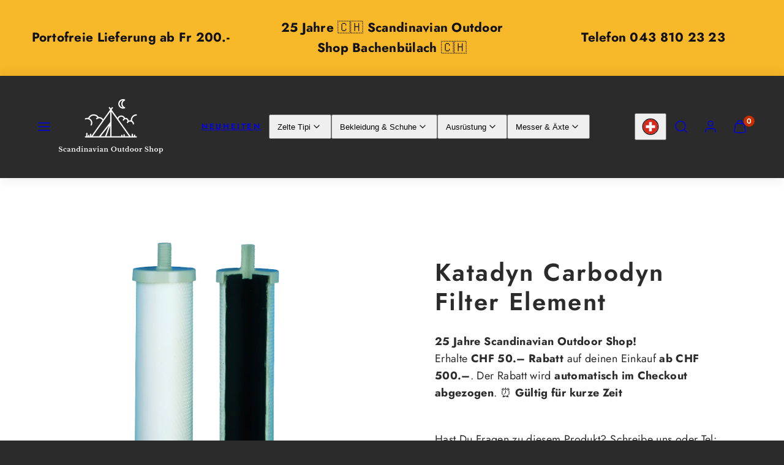

--- FILE ---
content_type: text/html; charset=utf-8
request_url: https://outdoorfeeling.com/products/katadyn-carbodyn-filter-element
body_size: 76199
content:
<!doctype html>
<html class="no-js template-product" lang="de">
  <head>
<!-- "snippets/limespot.liquid" was not rendered, the associated app was uninstalled -->

    

    

    

    


<meta charset="utf-8">
    <meta http-equiv="X-UA-Compatible" content="IE=edge">
    <meta name="viewport" content="width=device-width,initial-scale=1"><title>
      Katadyn Carbodyn Filter Element
 &ndash; Outdoorfeeling.com</title><link rel="preconnect" href="https://cdn.shopify.com" crossorigin><link rel="preconnect" href="https://fonts.shopifycdn.com" crossorigin><script type="text/javascript" src="//outdoorfeeling.com/cdn/shop/t/9/assets/vendor.js?v=26788904576156123371705570689" async="true"></script><style data-shopify>
  @font-face {
  font-family: Jost;
  font-weight: 400;
  font-style: normal;
  font-display: swap;
  src: url("//outdoorfeeling.com/cdn/fonts/jost/jost_n4.d47a1b6347ce4a4c9f437608011273009d91f2b7.woff2") format("woff2"),
       url("//outdoorfeeling.com/cdn/fonts/jost/jost_n4.791c46290e672b3f85c3d1c651ef2efa3819eadd.woff") format("woff");
}

  @font-face {
  font-family: Jost;
  font-weight: 700;
  font-style: normal;
  font-display: swap;
  src: url("//outdoorfeeling.com/cdn/fonts/jost/jost_n7.921dc18c13fa0b0c94c5e2517ffe06139c3615a3.woff2") format("woff2"),
       url("//outdoorfeeling.com/cdn/fonts/jost/jost_n7.cbfc16c98c1e195f46c536e775e4e959c5f2f22b.woff") format("woff");
}

  @font-face {
  font-family: Jost;
  font-weight: 400;
  font-style: italic;
  font-display: swap;
  src: url("//outdoorfeeling.com/cdn/fonts/jost/jost_i4.b690098389649750ada222b9763d55796c5283a5.woff2") format("woff2"),
       url("//outdoorfeeling.com/cdn/fonts/jost/jost_i4.fd766415a47e50b9e391ae7ec04e2ae25e7e28b0.woff") format("woff");
}

  @font-face {
  font-family: Jost;
  font-weight: 700;
  font-style: italic;
  font-display: swap;
  src: url("//outdoorfeeling.com/cdn/fonts/jost/jost_i7.d8201b854e41e19d7ed9b1a31fe4fe71deea6d3f.woff2") format("woff2"),
       url("//outdoorfeeling.com/cdn/fonts/jost/jost_i7.eae515c34e26b6c853efddc3fc0c552e0de63757.woff") format("woff");
}

  @font-face {
  font-family: Jost;
  font-weight: 600;
  font-style: normal;
  font-display: swap;
  src: url("//outdoorfeeling.com/cdn/fonts/jost/jost_n6.ec1178db7a7515114a2d84e3dd680832b7af8b99.woff2") format("woff2"),
       url("//outdoorfeeling.com/cdn/fonts/jost/jost_n6.b1178bb6bdd3979fef38e103a3816f6980aeaff9.woff") format("woff");
}


  :root {
    --ideal-width: 1440px;
    --container-inner-width: min(100vw - var(--container-margin)*2  , var(--ideal-width));

    /* Typography - Base/Body */
    --font-body-family: Jost, sans-serif;
    --font-body-style: normal;
    --font-body-weight: 400;
    --font-body-line-height: 1.6;
    --font-body-letter-spacing: 0.02em;
    --font-body-text-transform: none;

    /* Typography - Heading/Titles */
    --font-heading-family: Jost, sans-serif;
    --font-heading-style: normal;
    --font-heading-weight: 600;
    --font-heading-line-height: 1.2;
    --font-heading-letter-spacing: 0.06em;
    --font-heading-text-transform: none;
    
    /* Typography - Subheading/Subtitle */--font-subheader-family: var(--font-body-family);
    --font-subheader-style: var(--font-body-style);
    --font-subheader-weight: var(--font-body-weight);--font-subheader-text-transform: uppercase;
    --font-subheader-line-height: ;
    --font-subheader-letter-spacing: 0.2em;
    
    /* Typography - Announcement bar */--font-announcement-family: var(--font-body-family);
    --font-announcement-style: var(--font-body-style);
    --font-announcement-weight: var(--font-body-weight);--font-announcement-text-transform: none;
    --font-announcement-size: 13px;
    --font-announcement-letter-spacing: 0.02em;
    
    /* Typography - Buttons */--font-button-family: var(--font-heading-family);
    --font-button-style: var(--font-heading-style);
    --font-button-weight: var(--font-heading-weight);--font-button-text-transform: none;
    --font-button-size: 17px;
    --font-button-letter-spacing: 0.06em;
    
    /* Typography - Site header */--font-site-header-family: var(--font-heading-family);
    --font-site-header-style: var(--font-heading-style);
    --font-site-header-weight: var(--font-heading-weight);--font-site-header-text-transform: uppercase;
    --font-site-header-size: 13px;
    --font-site-header-letter-spacing: 0.2em;
    
    /* Typography - Navigation */--font-navigation-family: var(--font-body-family);
    --font-navigation-style: var(--font-body-style);
    --font-navigation-weight: var(--font-body-weight);--font-navigation-text-transform: none;
    
    --font-navigation-size: 18px;
    --font-navigation-line-height: 1.6;
    --font-navigation-letter-spacing: 0.02em;

    /* Colors - Primary */
    --primary-foreground:       #ffffff;
    --primary-background:       #2b2b2b;
    --primary-borders:          #555555;
    --primary-card-foreground:  ;
    --primary-card-background:  #343434;
    --primary-card-gradient:    radial-gradient(rgba(115, 124, 62, 1), rgba(58, 64, 47, 1) 100%);
    --primary-variant-border:   rgba(255, 255, 255, 0.2);
    --primary-variant-disabled: rgba(255, 255, 255, 0.03);
    
    /* Colors - Accent */
    --accent-foreground:       #000000;
    --accent-background:       #f7b829;
    --accent-borders:          #ffd77b;
    --accent-card-foreground:  #000000;
    --accent-card-background:  #ffedc6;
    --accent-card-gradient:    linear-gradient(135deg, rgba(255, 255, 255, 1), rgba(224, 224, 224, 1) 100%);
    --accent-variant-border:   rgba(0, 0, 0, 0.2);
    --accent-variant-disabled: rgba(0, 0, 0, 0.03);
    
    /* Header colors */
    --header-foreground:  #ffffff;
    --header-background:  #2b2b2b;--header-dark-foreground: #ffffff;--header-dark-background: #2b2b2b;--header-light-foreground: #2b2b2b;--header-light-background: #ffffff;/* Footer colors */
    --footer-foreground:  #ffffff;
    --footer-background:  #000000;
    
    /* Drawers */
    --drawers-background: #2b2b2b;
    --drawers-foreground: #ffffff;
    --drawers-borders: #444444;--drawers-background-darken: #383838;/* Modals */
    --modals-foreground:  #111111;
    --modals-background:  #ffffff;
    --modals-borders:     #dddddd;

    /* Drawers and modals (shared )*/--modals-and-drawers-overlay-background: rgba(0, 0, 0, 0.5);
    --modals-and-drawers-overlay-blur: 6px;
    
    /* Indicator colors */
    --success: #31862D;
    --warning: #FCC13C;
    --error: #DD4242;
    
    /* Special colors */--cart-dot-foreground: #fff;--cart-dot-background: #c72d00;
    --soldout: ;
    --placeholder-bg: rgba(233, 233, 233);

    /* Colors - Button Main */
    --button-primary-foreground: #2b2b2b;
    --button-primary-background: #f7b829;
    /* See if settings.primary_color_btn_background is closer to black or white */--button-primary-background-hover: #fce1a4;/* See if settings.primary_color_btn_foreground is closer to black or white */--button-primary-inverted-background-hover: #6b6b6b;--button-primary-outlined: #f7b829;

    /* Colors - Button Accent */
    --button-accent-foreground:  #000000;
    --button-accent-background:  #ffffff;
    /* See if settings.accent_color_btn_background is closer to black or white */--button-accent-background-hover: #bfbfbf;/* See if settings.accent_color_btn_foreground is closer to black or white */--button-accent-inverted-background-hover: #404040;--button-accent-outlined: #ffffff;

    /* Cards */
    --card-border-radius: 12px;
    --card-body-padding: 24px;
    --card-media-padding: 24px;

    /* Aesthetics */
    --button-radius: 200px;
    --button-padding: 0.6em 2.6em;
    --button-round-padding: 0.6em;
    --modal-border-radius: 20px;
    --inputs-border-width: 1px;
    --icon-stroke: 1.4;
    --icon-stroke-px: 1.4px;--br-img: 12px;/* Other */
    --product-card-overlay-text: #111111;
    --hover-close-url: url("data:image/svg+xml,%3Csvg version='1.1' xmlns='http://www.w3.org/2000/svg' x='0px' y='0px' width='36px' height='36px' viewBox='0 0 36 36' %3E%3Cstyle type='text/css'%3E .st0%7Bfill:%23ffffff;%7D .st1%7Bfill:none;stroke:%232b2b2b;stroke-linecap:round;stroke-width:1.4;stroke-linejoin:round;%7D%0A%3C/style%3E%3Ccircle class='st0' cx='18' cy='18' r='18'/%3E%3Cline class='st1' x1='23' y1='13' x2='13' y2='23'/%3E%3Cline class='st1' x1='13' y1='13' x2='23' y2='23'/%3E%3C/svg%3E%0A");--media-background: 43, 43, 43;--sticky-header-margin-top: 0;
  }

  html {font-size: 62.5%;

    --gutter: 16px;
    --container-margin: 24px;
    --grid-gap: 16px;
    --product-grid-gap: 24px;--max-col-width: 98px
  }

  @media only screen and (min-width: 768px) {
    html {font-size: 62.5%;
      --gutter: 24px;
      --container-margin: 48px;
      --product-grid-gap: 24px;
    }
  }/* ---------- */
  /* TYPOGRAPHY */
  body     { --font-size: 1.6rem }
  h1,.h1   { --font-size: 3.2rem }
  h2,.h2   { --font-size: 2.6rem }
  h3,.h3   { --font-size: 2.2rem }
  h4,.h4   { --font-size: 2.0rem }
  h5,.h5   { --font-size: 1.8rem }
  h6,.h6   { --font-size: 1.6rem }
  .caption { --font-size: 1.2rem }

  body {
    font-size: var(--font-size);
    font-family: var(--font-body-family);
    font-style: var(--font-body-style);
    font-weight: var(--font-body-weight);
    line-height: var(--font-body-line-height);
    letter-spacing: var(--font-body-letter-spacing); 
  }

  h1,h2,h3,h4,h5,h6,
  .h1,.h2,.h3,.h4,.h5,.h6 {
    font-size: var(--font-size);
    font-family: var(--font-heading-family);
    font-style: var(--font-heading-style);
    font-weight: var(--font-heading-weight);
    line-height: var(--font-heading-line-height);
    letter-spacing: var(--font-heading-letter-spacing);
    text-transform: var(--font-heading-text-transform);
    word-break: break-word;
  }

  @media only screen and (min-width: 768px) {
    body     { --font-size: 1.8rem }
    h1,.h1   { --font-size: 4.0rem }
    h2,.h2   { --font-size: 3.2rem }
    h3,.h3   { --font-size: 2.6rem }
    h4,.h4   { --font-size: 2.2rem }
    h5,.h5   { --font-size: 2.0rem }
    h6,.h6   { --font-size: 1.8rem }
    .caption { --font-size: 1.4rem }
  }

  /* Size modifiers */
  .size--tiny, .rte.size--tiny *              { font-size: calc(var(--font-size)*0.75) }
  .size--small, .rte.size--small *            { font-size: calc(var(--font-size)*0.85) }
  .size--default, .rte.size--default *        { font-size: var(--font-size) }
  .size--large, .rte.size--large *            { font-size: calc(var(--font-size)*1.25) }
  .size--huge, .rte.size--huge *              { font-size: calc(var(--font-size)*1.50) }
  .size--gigantic, .rte.size--gigantic *      { font-size: calc(var(--font-size)*2.00) }
  .size--outrageous, .rte.size--outrageous *  { font-size: calc(var(--font-size)*3.00) }

  .btn.size--tiny       { font-size: calc(var(--font-button-size)*0.75) !important }
  .btn.size--small      { font-size: calc(var(--font-button-size)*0.85) !important }
  .btn.size--default    { font-size: var(--font-button-size) !important }
  .btn.size--large      { font-size: calc(var(--font-button-size)*1.25) !important }
  .btn.size--huge       { font-size: calc(var(--font-button-size)*1.50) !important }
  .btn.size--gigantic   { font-size: calc(var(--font-button-size)*2.00) !important }
  .btn.size--outrageous { font-size: calc(var(--font-button-size)*3.00) !important }

  @media only screen and (min-width: 768px) {
    .sm-size--tiny, .rte.sm-size--tiny *              { font-size: calc(var(--font-size)*0.75) }
    .sm-size--small, .rte.sm-size--small *            { font-size: calc(var(--font-size)*0.85) }
    .sm-size--default, .rte.sm-size--default *        { font-size: var(--font-size) }
    .sm-size--large, .rte.sm-size--large *            { font-size: calc(var(--font-size)*1.25) }
    .sm-size--huge, .rte.sm-size--huge *              { font-size: calc(var(--font-size)*1.50) }
    .sm-size--gigantic, .rte.sm-size--gigantic *      { font-size: calc(var(--font-size)*2.00) }
    .sm-size--outrageous, .rte.sm-size--outrageous *  { font-size: calc(var(--font-size)*3.00) }

    .btn.sm-size--tiny       { font-size: calc(var(--font-button-size)*0.75) !important }
    .btn.sm-size--small      { font-size: calc(var(--font-button-size)*0.85) !important }
    .btn.sm-size--default    { font-size: var(--font-button-size) !important }
    .btn.sm-size--large      { font-size: calc(var(--font-button-size)*1.25) !important }
    .btn.sm-size--huge       { font-size: calc(var(--font-button-size)*1.50) !important }
    .btn.sm-size--gigantic   { font-size: calc(var(--font-button-size)*2.00) !important }
    .btn.sm-size--outrageous { font-size: calc(var(--font-button-size)*3.00) !important }
  }

  /* Style modifiers */
  .style--subdued   { opacity: 0.65 }
  em, .style--italic { font-family: serif }

  .subheading {
    font-family: var(--font-subheader-family);
    font-weight: var(--font-subheader-weight);
    font-style: var(--font-subheader-style);
    letter-spacing: var(--font-subheader-letter-spacing);
    line-height:  var(--font-subheader-line-height);
    text-transform: var(--font-subheader-text-transform);
  }@media only screen and (min-width: 768px) {
    .gridy-arrows {
      opacity: 0 !important;
      transform: translateY(-50%) scale(0.95) !important;
      transition: all 0.3s ease-in-out !important;
    }
    .gridy-slider:hover .gridy-arrows {
      opacity: 1 !important;
      transform: translateY(-50%) !important;
    }
  }</style>
    <link href="//outdoorfeeling.com/cdn/shop/t/9/assets/accessibility.css?v=116131324200099308081705570689" rel="stylesheet" type="text/css" media="all" />
    <link href="//outdoorfeeling.com/cdn/shop/t/9/assets/reset.css?v=59716402248917711871705570689" rel="stylesheet" type="text/css" media="all" />
    <link href="//outdoorfeeling.com/cdn/shop/t/9/assets/critical.css?v=133919582043959109181705570689" rel="stylesheet" type="text/css" media="all" />

      <link href="//outdoorfeeling.com/cdn/shop/t/9/assets/template-product.css?v=15479177497124296701705570689" rel="stylesheet" type="text/css" media="all" />
<link href="//outdoorfeeling.com/cdn/shop/t/9/assets/component-grid.css?v=96297055221673611541705570689" rel="stylesheet" type="text/css" media="all" />
    <link href="//outdoorfeeling.com/cdn/shop/t/9/assets/component-card.css?v=83152045317020653071705570689" rel="stylesheet" type="text/css" media="all" />
    <link href="//outdoorfeeling.com/cdn/shop/t/9/assets/component-gridy-slider.css?v=94736040301436553341705570689" rel="stylesheet" type="text/css" media="all" />
<link rel="preload" as="font" fetchpriority="high" href="//outdoorfeeling.com/cdn/fonts/jost/jost_n4.d47a1b6347ce4a4c9f437608011273009d91f2b7.woff2" type="font/woff2" crossorigin><link rel="preload" as="font" fetchpriority="high" href="//outdoorfeeling.com/cdn/fonts/jost/jost_n6.ec1178db7a7515114a2d84e3dd680832b7af8b99.woff2" type="font/woff2" crossorigin>
    <link rel="preload" as="style" fetchpriority="low" href="//outdoorfeeling.com/cdn/shop/t/9/assets/animations.css?v=66187364481688993441705570689" onload="this.rel='stylesheet'">
    
<link rel="preload" as="style" fetchpriority="low" href="//outdoorfeeling.com/cdn/shop/t/9/assets/component-product-form.css?v=48332092410209551251705570689" onload="this.rel='stylesheet'">
      <link rel="preload" as="image" href="//outdoorfeeling.com/cdn/shopifycloud/storefront/assets/no-image-2048-a2addb12_480x480.gif" media="(max-width: 767px)">
      <link rel="preload" as="image" href="//outdoorfeeling.com/cdn/shop/files/background-editor_output_55f9a18c-d6c3-438e-94db-9cb5f85ee7ab_800x800.png?v=1764629830" media="(min-width: 768px)">
      <link rel="stylesheet" href="//outdoorfeeling.com/cdn/shop/t/9/assets/component-cart.css?v=129372076681387038961705570689" media="print" onload="this.media='all'"><noscript>
      
        <link href="//outdoorfeeling.com/cdn/shop/t/9/assets/animations.css?v=66187364481688993441705570689" rel="stylesheet" type="text/css" media="all" />
      
<link href="//outdoorfeeling.com/cdn/shop/t/9/assets/component-product-form.css?v=48332092410209551251705570689" rel="stylesheet" type="text/css" media="all" />

        <link href="//outdoorfeeling.com/cdn/shop/t/9/assets/component-cart.css?v=129372076681387038961705570689" rel="stylesheet" type="text/css" media="all" />
</noscript><script type="text/javascript" src="//outdoorfeeling.com/cdn/shop/t/9/assets/global.js?v=62843120341470050331705570689" defer></script>
    <script type="text/javascript" data-loading="lazy" data-src="//outdoorfeeling.com/cdn/shop/t/9/assets/component-predictive-search.js?v=110552820500280890881705570689"></script><script type="text/javascript" src="//outdoorfeeling.com/cdn/shop/t/9/assets/component-product-form.js?v=7118043365074620761705570689" defer></script><script type="text/javascript" src="//outdoorfeeling.com/cdn/shop/t/9/assets/component-animations.js?v=106395632766080296651705570689" defer>
    <script>window.performance && window.performance.mark && window.performance.mark('shopify.content_for_header.start');</script><meta name="google-site-verification" content="pjVhDv9Dfbnar3YiDp03BI7Mem5bKAELWD-xn5Cp4lo">
<meta name="facebook-domain-verification" content="5fjmtyrvewr0npoqvbcuottpdmcr79">
<meta id="shopify-digital-wallet" name="shopify-digital-wallet" content="/79004434759/digital_wallets/dialog">
<meta name="shopify-checkout-api-token" content="4be7156138250e14a3d51af473bf050f">
<meta id="in-context-paypal-metadata" data-shop-id="79004434759" data-venmo-supported="false" data-environment="production" data-locale="de_DE" data-paypal-v4="true" data-currency="CHF">
<link rel="alternate" type="application/json+oembed" href="https://outdoorfeeling.com/products/katadyn-carbodyn-filter-element.oembed">
<script async="async" src="/checkouts/internal/preloads.js?locale=de-CH"></script>
<link rel="preconnect" href="https://shop.app" crossorigin="anonymous">
<script async="async" src="https://shop.app/checkouts/internal/preloads.js?locale=de-CH&shop_id=79004434759" crossorigin="anonymous"></script>
<script id="apple-pay-shop-capabilities" type="application/json">{"shopId":79004434759,"countryCode":"CH","currencyCode":"CHF","merchantCapabilities":["supports3DS"],"merchantId":"gid:\/\/shopify\/Shop\/79004434759","merchantName":"Outdoorfeeling.com","requiredBillingContactFields":["postalAddress","email","phone"],"requiredShippingContactFields":["postalAddress","email","phone"],"shippingType":"shipping","supportedNetworks":["visa","masterCard","amex"],"total":{"type":"pending","label":"Outdoorfeeling.com","amount":"1.00"},"shopifyPaymentsEnabled":true,"supportsSubscriptions":true}</script>
<script id="shopify-features" type="application/json">{"accessToken":"4be7156138250e14a3d51af473bf050f","betas":["rich-media-storefront-analytics"],"domain":"outdoorfeeling.com","predictiveSearch":true,"shopId":79004434759,"locale":"de"}</script>
<script>var Shopify = Shopify || {};
Shopify.shop = "063dac.myshopify.com";
Shopify.locale = "de";
Shopify.currency = {"active":"CHF","rate":"1.0"};
Shopify.country = "CH";
Shopify.theme = {"name":"Taiga -- WPD","id":157428613447,"schema_name":"Taiga","schema_version":"2.3.0","theme_store_id":1751,"role":"main"};
Shopify.theme.handle = "null";
Shopify.theme.style = {"id":null,"handle":null};
Shopify.cdnHost = "outdoorfeeling.com/cdn";
Shopify.routes = Shopify.routes || {};
Shopify.routes.root = "/";</script>
<script type="module">!function(o){(o.Shopify=o.Shopify||{}).modules=!0}(window);</script>
<script>!function(o){function n(){var o=[];function n(){o.push(Array.prototype.slice.apply(arguments))}return n.q=o,n}var t=o.Shopify=o.Shopify||{};t.loadFeatures=n(),t.autoloadFeatures=n()}(window);</script>
<script>
  window.ShopifyPay = window.ShopifyPay || {};
  window.ShopifyPay.apiHost = "shop.app\/pay";
  window.ShopifyPay.redirectState = null;
</script>
<script id="shop-js-analytics" type="application/json">{"pageType":"product"}</script>
<script defer="defer" async type="module" src="//outdoorfeeling.com/cdn/shopifycloud/shop-js/modules/v2/client.init-shop-cart-sync_BH0MO3MH.de.esm.js"></script>
<script defer="defer" async type="module" src="//outdoorfeeling.com/cdn/shopifycloud/shop-js/modules/v2/chunk.common_BErAfWaM.esm.js"></script>
<script defer="defer" async type="module" src="//outdoorfeeling.com/cdn/shopifycloud/shop-js/modules/v2/chunk.modal_DqzNaksh.esm.js"></script>
<script type="module">
  await import("//outdoorfeeling.com/cdn/shopifycloud/shop-js/modules/v2/client.init-shop-cart-sync_BH0MO3MH.de.esm.js");
await import("//outdoorfeeling.com/cdn/shopifycloud/shop-js/modules/v2/chunk.common_BErAfWaM.esm.js");
await import("//outdoorfeeling.com/cdn/shopifycloud/shop-js/modules/v2/chunk.modal_DqzNaksh.esm.js");

  window.Shopify.SignInWithShop?.initShopCartSync?.({"fedCMEnabled":true,"windoidEnabled":true});

</script>
<script>
  window.Shopify = window.Shopify || {};
  if (!window.Shopify.featureAssets) window.Shopify.featureAssets = {};
  window.Shopify.featureAssets['shop-js'] = {"shop-cart-sync":["modules/v2/client.shop-cart-sync__0cGp0nR.de.esm.js","modules/v2/chunk.common_BErAfWaM.esm.js","modules/v2/chunk.modal_DqzNaksh.esm.js"],"init-fed-cm":["modules/v2/client.init-fed-cm_CM6VDTst.de.esm.js","modules/v2/chunk.common_BErAfWaM.esm.js","modules/v2/chunk.modal_DqzNaksh.esm.js"],"init-shop-email-lookup-coordinator":["modules/v2/client.init-shop-email-lookup-coordinator_CBMbWck_.de.esm.js","modules/v2/chunk.common_BErAfWaM.esm.js","modules/v2/chunk.modal_DqzNaksh.esm.js"],"init-windoid":["modules/v2/client.init-windoid_BLu1c52k.de.esm.js","modules/v2/chunk.common_BErAfWaM.esm.js","modules/v2/chunk.modal_DqzNaksh.esm.js"],"shop-button":["modules/v2/client.shop-button_CA8sgLdC.de.esm.js","modules/v2/chunk.common_BErAfWaM.esm.js","modules/v2/chunk.modal_DqzNaksh.esm.js"],"shop-cash-offers":["modules/v2/client.shop-cash-offers_CtGlpQVP.de.esm.js","modules/v2/chunk.common_BErAfWaM.esm.js","modules/v2/chunk.modal_DqzNaksh.esm.js"],"shop-toast-manager":["modules/v2/client.shop-toast-manager_uf2EYvu_.de.esm.js","modules/v2/chunk.common_BErAfWaM.esm.js","modules/v2/chunk.modal_DqzNaksh.esm.js"],"init-shop-cart-sync":["modules/v2/client.init-shop-cart-sync_BH0MO3MH.de.esm.js","modules/v2/chunk.common_BErAfWaM.esm.js","modules/v2/chunk.modal_DqzNaksh.esm.js"],"init-customer-accounts-sign-up":["modules/v2/client.init-customer-accounts-sign-up_GYoAbbBa.de.esm.js","modules/v2/client.shop-login-button_BwiwRr-G.de.esm.js","modules/v2/chunk.common_BErAfWaM.esm.js","modules/v2/chunk.modal_DqzNaksh.esm.js"],"pay-button":["modules/v2/client.pay-button_Fn8OU5F0.de.esm.js","modules/v2/chunk.common_BErAfWaM.esm.js","modules/v2/chunk.modal_DqzNaksh.esm.js"],"init-customer-accounts":["modules/v2/client.init-customer-accounts_hH0NE_bx.de.esm.js","modules/v2/client.shop-login-button_BwiwRr-G.de.esm.js","modules/v2/chunk.common_BErAfWaM.esm.js","modules/v2/chunk.modal_DqzNaksh.esm.js"],"avatar":["modules/v2/client.avatar_BTnouDA3.de.esm.js"],"init-shop-for-new-customer-accounts":["modules/v2/client.init-shop-for-new-customer-accounts_iGaU0q4U.de.esm.js","modules/v2/client.shop-login-button_BwiwRr-G.de.esm.js","modules/v2/chunk.common_BErAfWaM.esm.js","modules/v2/chunk.modal_DqzNaksh.esm.js"],"shop-follow-button":["modules/v2/client.shop-follow-button_DfZt4rU7.de.esm.js","modules/v2/chunk.common_BErAfWaM.esm.js","modules/v2/chunk.modal_DqzNaksh.esm.js"],"checkout-modal":["modules/v2/client.checkout-modal_BkbVv7me.de.esm.js","modules/v2/chunk.common_BErAfWaM.esm.js","modules/v2/chunk.modal_DqzNaksh.esm.js"],"shop-login-button":["modules/v2/client.shop-login-button_BwiwRr-G.de.esm.js","modules/v2/chunk.common_BErAfWaM.esm.js","modules/v2/chunk.modal_DqzNaksh.esm.js"],"lead-capture":["modules/v2/client.lead-capture_uTCHmOe0.de.esm.js","modules/v2/chunk.common_BErAfWaM.esm.js","modules/v2/chunk.modal_DqzNaksh.esm.js"],"shop-login":["modules/v2/client.shop-login_DZ2U4X68.de.esm.js","modules/v2/chunk.common_BErAfWaM.esm.js","modules/v2/chunk.modal_DqzNaksh.esm.js"],"payment-terms":["modules/v2/client.payment-terms_ARjsA2tN.de.esm.js","modules/v2/chunk.common_BErAfWaM.esm.js","modules/v2/chunk.modal_DqzNaksh.esm.js"]};
</script>
<script id="__st">var __st={"a":79004434759,"offset":3600,"reqid":"d4e8d4b2-8831-429b-9683-7e6069066963-1769718262","pageurl":"outdoorfeeling.com\/products\/katadyn-carbodyn-filter-element","u":"4eb60373a5f4","p":"product","rtyp":"product","rid":8950482993479};</script>
<script>window.ShopifyPaypalV4VisibilityTracking = true;</script>
<script id="captcha-bootstrap">!function(){'use strict';const t='contact',e='account',n='new_comment',o=[[t,t],['blogs',n],['comments',n],[t,'customer']],c=[[e,'customer_login'],[e,'guest_login'],[e,'recover_customer_password'],[e,'create_customer']],r=t=>t.map((([t,e])=>`form[action*='/${t}']:not([data-nocaptcha='true']) input[name='form_type'][value='${e}']`)).join(','),a=t=>()=>t?[...document.querySelectorAll(t)].map((t=>t.form)):[];function s(){const t=[...o],e=r(t);return a(e)}const i='password',u='form_key',d=['recaptcha-v3-token','g-recaptcha-response','h-captcha-response',i],f=()=>{try{return window.sessionStorage}catch{return}},m='__shopify_v',_=t=>t.elements[u];function p(t,e,n=!1){try{const o=window.sessionStorage,c=JSON.parse(o.getItem(e)),{data:r}=function(t){const{data:e,action:n}=t;return t[m]||n?{data:e,action:n}:{data:t,action:n}}(c);for(const[e,n]of Object.entries(r))t.elements[e]&&(t.elements[e].value=n);n&&o.removeItem(e)}catch(o){console.error('form repopulation failed',{error:o})}}const l='form_type',E='cptcha';function T(t){t.dataset[E]=!0}const w=window,h=w.document,L='Shopify',v='ce_forms',y='captcha';let A=!1;((t,e)=>{const n=(g='f06e6c50-85a8-45c8-87d0-21a2b65856fe',I='https://cdn.shopify.com/shopifycloud/storefront-forms-hcaptcha/ce_storefront_forms_captcha_hcaptcha.v1.5.2.iife.js',D={infoText:'Durch hCaptcha geschützt',privacyText:'Datenschutz',termsText:'Allgemeine Geschäftsbedingungen'},(t,e,n)=>{const o=w[L][v],c=o.bindForm;if(c)return c(t,g,e,D).then(n);var r;o.q.push([[t,g,e,D],n]),r=I,A||(h.body.append(Object.assign(h.createElement('script'),{id:'captcha-provider',async:!0,src:r})),A=!0)});var g,I,D;w[L]=w[L]||{},w[L][v]=w[L][v]||{},w[L][v].q=[],w[L][y]=w[L][y]||{},w[L][y].protect=function(t,e){n(t,void 0,e),T(t)},Object.freeze(w[L][y]),function(t,e,n,w,h,L){const[v,y,A,g]=function(t,e,n){const i=e?o:[],u=t?c:[],d=[...i,...u],f=r(d),m=r(i),_=r(d.filter((([t,e])=>n.includes(e))));return[a(f),a(m),a(_),s()]}(w,h,L),I=t=>{const e=t.target;return e instanceof HTMLFormElement?e:e&&e.form},D=t=>v().includes(t);t.addEventListener('submit',(t=>{const e=I(t);if(!e)return;const n=D(e)&&!e.dataset.hcaptchaBound&&!e.dataset.recaptchaBound,o=_(e),c=g().includes(e)&&(!o||!o.value);(n||c)&&t.preventDefault(),c&&!n&&(function(t){try{if(!f())return;!function(t){const e=f();if(!e)return;const n=_(t);if(!n)return;const o=n.value;o&&e.removeItem(o)}(t);const e=Array.from(Array(32),(()=>Math.random().toString(36)[2])).join('');!function(t,e){_(t)||t.append(Object.assign(document.createElement('input'),{type:'hidden',name:u})),t.elements[u].value=e}(t,e),function(t,e){const n=f();if(!n)return;const o=[...t.querySelectorAll(`input[type='${i}']`)].map((({name:t})=>t)),c=[...d,...o],r={};for(const[a,s]of new FormData(t).entries())c.includes(a)||(r[a]=s);n.setItem(e,JSON.stringify({[m]:1,action:t.action,data:r}))}(t,e)}catch(e){console.error('failed to persist form',e)}}(e),e.submit())}));const S=(t,e)=>{t&&!t.dataset[E]&&(n(t,e.some((e=>e===t))),T(t))};for(const o of['focusin','change'])t.addEventListener(o,(t=>{const e=I(t);D(e)&&S(e,y())}));const B=e.get('form_key'),M=e.get(l),P=B&&M;t.addEventListener('DOMContentLoaded',(()=>{const t=y();if(P)for(const e of t)e.elements[l].value===M&&p(e,B);[...new Set([...A(),...v().filter((t=>'true'===t.dataset.shopifyCaptcha))])].forEach((e=>S(e,t)))}))}(h,new URLSearchParams(w.location.search),n,t,e,['guest_login'])})(!0,!0)}();</script>
<script integrity="sha256-4kQ18oKyAcykRKYeNunJcIwy7WH5gtpwJnB7kiuLZ1E=" data-source-attribution="shopify.loadfeatures" defer="defer" src="//outdoorfeeling.com/cdn/shopifycloud/storefront/assets/storefront/load_feature-a0a9edcb.js" crossorigin="anonymous"></script>
<script crossorigin="anonymous" defer="defer" src="//outdoorfeeling.com/cdn/shopifycloud/storefront/assets/shopify_pay/storefront-65b4c6d7.js?v=20250812"></script>
<script data-source-attribution="shopify.dynamic_checkout.dynamic.init">var Shopify=Shopify||{};Shopify.PaymentButton=Shopify.PaymentButton||{isStorefrontPortableWallets:!0,init:function(){window.Shopify.PaymentButton.init=function(){};var t=document.createElement("script");t.src="https://outdoorfeeling.com/cdn/shopifycloud/portable-wallets/latest/portable-wallets.de.js",t.type="module",document.head.appendChild(t)}};
</script>
<script data-source-attribution="shopify.dynamic_checkout.buyer_consent">
  function portableWalletsHideBuyerConsent(e){var t=document.getElementById("shopify-buyer-consent"),n=document.getElementById("shopify-subscription-policy-button");t&&n&&(t.classList.add("hidden"),t.setAttribute("aria-hidden","true"),n.removeEventListener("click",e))}function portableWalletsShowBuyerConsent(e){var t=document.getElementById("shopify-buyer-consent"),n=document.getElementById("shopify-subscription-policy-button");t&&n&&(t.classList.remove("hidden"),t.removeAttribute("aria-hidden"),n.addEventListener("click",e))}window.Shopify?.PaymentButton&&(window.Shopify.PaymentButton.hideBuyerConsent=portableWalletsHideBuyerConsent,window.Shopify.PaymentButton.showBuyerConsent=portableWalletsShowBuyerConsent);
</script>
<script>
  function portableWalletsCleanup(e){e&&e.src&&console.error("Failed to load portable wallets script "+e.src);var t=document.querySelectorAll("shopify-accelerated-checkout .shopify-payment-button__skeleton, shopify-accelerated-checkout-cart .wallet-cart-button__skeleton"),e=document.getElementById("shopify-buyer-consent");for(let e=0;e<t.length;e++)t[e].remove();e&&e.remove()}function portableWalletsNotLoadedAsModule(e){e instanceof ErrorEvent&&"string"==typeof e.message&&e.message.includes("import.meta")&&"string"==typeof e.filename&&e.filename.includes("portable-wallets")&&(window.removeEventListener("error",portableWalletsNotLoadedAsModule),window.Shopify.PaymentButton.failedToLoad=e,"loading"===document.readyState?document.addEventListener("DOMContentLoaded",window.Shopify.PaymentButton.init):window.Shopify.PaymentButton.init())}window.addEventListener("error",portableWalletsNotLoadedAsModule);
</script>

<script type="module" src="https://outdoorfeeling.com/cdn/shopifycloud/portable-wallets/latest/portable-wallets.de.js" onError="portableWalletsCleanup(this)" crossorigin="anonymous"></script>
<script nomodule>
  document.addEventListener("DOMContentLoaded", portableWalletsCleanup);
</script>

<link id="shopify-accelerated-checkout-styles" rel="stylesheet" media="screen" href="https://outdoorfeeling.com/cdn/shopifycloud/portable-wallets/latest/accelerated-checkout-backwards-compat.css" crossorigin="anonymous">
<style id="shopify-accelerated-checkout-cart">
        #shopify-buyer-consent {
  margin-top: 1em;
  display: inline-block;
  width: 100%;
}

#shopify-buyer-consent.hidden {
  display: none;
}

#shopify-subscription-policy-button {
  background: none;
  border: none;
  padding: 0;
  text-decoration: underline;
  font-size: inherit;
  cursor: pointer;
}

#shopify-subscription-policy-button::before {
  box-shadow: none;
}

      </style>
<script id="sections-script" data-sections="product-recommendations" defer="defer" src="//outdoorfeeling.com/cdn/shop/t/9/compiled_assets/scripts.js?v=7641"></script>
<script>window.performance && window.performance.mark && window.performance.mark('shopify.content_for_header.end');</script>

      <meta name="description" content="Katadyn Carbodyn Filter Element Filtergehäuse für Katadyn Filter Erfrischendes und sicheres Trinkwasser direkt vom Wasserhahn. Ideal für die Küche mit wenig Platz: Wohnmobil, Boot und Ferienhaus. Material: lebensmittelechter, sehr robuster Kunstoff, geeignet bis 5 bar Standard ½-Zoll-Gewinde (1,27cm) Maße: 34 x Ø 8,5cm">
    
    <link rel="canonical" href="https://outdoorfeeling.com/products/katadyn-carbodyn-filter-element">
    

    
    
    
    


<meta property="og:site_name" content="Outdoorfeeling.com">
<meta property="og:url" content="https://outdoorfeeling.com/products/katadyn-carbodyn-filter-element">
<meta property="og:title" content="Katadyn Carbodyn Filter Element">
<meta property="og:type" content="product">
<meta property="og:description" content="Katadyn Carbodyn Filter Element Filtergehäuse für Katadyn Filter Erfrischendes und sicheres Trinkwasser direkt vom Wasserhahn. Ideal für die Küche mit wenig Platz: Wohnmobil, Boot und Ferienhaus. Material: lebensmittelechter, sehr robuster Kunstoff, geeignet bis 5 bar Standard ½-Zoll-Gewinde (1,27cm) Maße: 34 x Ø 8,5cm"><meta property="og:image" content="http://outdoorfeeling.com/cdn/shop/files/background-editor_output_55f9a18c-d6c3-438e-94db-9cb5f85ee7ab.png?v=1764629830">
  <meta property="og:image:secure_url" content="https://outdoorfeeling.com/cdn/shop/files/background-editor_output_55f9a18c-d6c3-438e-94db-9cb5f85ee7ab.png?v=1764629830">
  <meta property="og:image:width" content="750">
  <meta property="og:image:height" content="1399"><meta property="og:price:amount" content="89.00">
  <meta property="og:price:currency" content="CHF"><meta name="twitter:card" content="summary_large_image">
<meta name="twitter:title" content="Katadyn Carbodyn Filter Element">
<meta name="twitter:description" content="Katadyn Carbodyn Filter Element Filtergehäuse für Katadyn Filter Erfrischendes und sicheres Trinkwasser direkt vom Wasserhahn. Ideal für die Küche mit wenig Platz: Wohnmobil, Boot und Ferienhaus. Material: lebensmittelechter, sehr robuster Kunstoff, geeignet bis 5 bar Standard ½-Zoll-Gewinde (1,27cm) Maße: 34 x Ø 8,5cm"><script type='application/json' class='wcp_json_48861795844423 wcp_json_8950482993479 wcp_json' id='wcp_json_8950482993479' >


{"id":8950482993479,"title":"Katadyn Carbodyn Filter Element","handle":"katadyn-carbodyn-filter-element","description":"\u003cp style=\"line-height: 1.4; margin-bottom: 0px;\"\u003eKatadyn Carbodyn Filter Element\u003c\/p\u003e\u003cp style=\"line-height: 1.4; margin-bottom: 0px;\"\u003e\u003c\/p\u003e\u003cdiv class=\"product--description\" itemprop=\"description\"\u003e\u003cul\u003e\n\u003cli\u003eFiltergehäuse für Katadyn Filter\u003c\/li\u003e\n\u003cli\u003eErfrischendes und sicheres Trinkwasser direkt vom Wasserhahn. Ideal für die Küche mit wenig Platz: Wohnmobil, Boot und Ferienhaus.\u003c\/li\u003e\n\u003cli\u003eMaterial: lebensmittelechter, sehr robuster Kunstoff, geeignet bis 5 bar\u003c\/li\u003e\n\u003cli\u003eStandard ½-Zoll-Gewinde (1,27cm)\u003c\/li\u003e\n\u003cli\u003eMaße: 34 x Ø 8,5cm\u003c\/li\u003e\n\u003cli\u003eKompatibel zu: Ceradyn, Carbodyn, Superdyn, No. 4 (diese Filterelemente sind ebenfalls bei uns im Shop erhältlich!)\u003c\/li\u003e\n\u003cli\u003eArtikelnummer des Herstellers: 20726\u003c\/li\u003e\n\u003c\/ul\u003e\u003c\/div\u003e\u003cp style=\"line-height: 1.4; margin-bottom: 0px;\"\u003e\u003c\/p\u003e","published_at":"2023-12-20T21:47:05+01:00","created_at":"2023-12-20T21:47:05+01:00","vendor":"Katadyn","type":"Ausrüstung,Wasseraufbereitung,Outdoor-Küche","tags":["Wasserfilterzubehör"],"price":8900,"price_min":8900,"price_max":8900,"available":false,"price_varies":false,"compare_at_price":0,"compare_at_price_min":0,"compare_at_price_max":0,"compare_at_price_varies":false,"variants":[{"id":48861795844423,"title":"Default Title","option1":"Default Title","option2":null,"option3":null,"sku":"3450","requires_shipping":true,"taxable":true,"featured_image":null,"available":false,"name":"Katadyn Carbodyn Filter Element","public_title":null,"options":["Default Title"],"price":8900,"weight":0,"compare_at_price":0,"inventory_management":"shopify","barcode":"","requires_selling_plan":false,"selling_plan_allocations":[]}],"images":["\/\/outdoorfeeling.com\/cdn\/shop\/files\/background-editor_output_55f9a18c-d6c3-438e-94db-9cb5f85ee7ab.png?v=1764629830","\/\/outdoorfeeling.com\/cdn\/shop\/files\/Katadyn-Filterelement-Carbodyn-Aktivkohlefilter-Wasserfilter-Wasseraufbereitung-Kartusche-NEW-24224-19672_1vCncMhcXAsAfq.jpg?v=1764629830","\/\/outdoorfeeling.com\/cdn\/shop\/files\/Katadyn-Filterelement-Carbodyn-Aktivkohlefilter-Wasserfilter-Wasseraufbereitung-Kartusche.jpg?v=1764629830"],"featured_image":"\/\/outdoorfeeling.com\/cdn\/shop\/files\/background-editor_output_55f9a18c-d6c3-438e-94db-9cb5f85ee7ab.png?v=1764629830","options":["Title"],"media":[{"alt":null,"id":53820927639879,"position":1,"preview_image":{"aspect_ratio":0.536,"height":1399,"width":750,"src":"\/\/outdoorfeeling.com\/cdn\/shop\/files\/background-editor_output_55f9a18c-d6c3-438e-94db-9cb5f85ee7ab.png?v=1764629830"},"aspect_ratio":0.536,"height":1399,"media_type":"image","src":"\/\/outdoorfeeling.com\/cdn\/shop\/files\/background-editor_output_55f9a18c-d6c3-438e-94db-9cb5f85ee7ab.png?v=1764629830","width":750},{"alt":null,"id":53820927672647,"position":2,"preview_image":{"aspect_ratio":0.49,"height":1280,"width":627,"src":"\/\/outdoorfeeling.com\/cdn\/shop\/files\/Katadyn-Filterelement-Carbodyn-Aktivkohlefilter-Wasserfilter-Wasseraufbereitung-Kartusche-NEW-24224-19672_1vCncMhcXAsAfq.jpg?v=1764629830"},"aspect_ratio":0.49,"height":1280,"media_type":"image","src":"\/\/outdoorfeeling.com\/cdn\/shop\/files\/Katadyn-Filterelement-Carbodyn-Aktivkohlefilter-Wasserfilter-Wasseraufbereitung-Kartusche-NEW-24224-19672_1vCncMhcXAsAfq.jpg?v=1764629830","width":627},{"alt":null,"id":53820927705415,"position":3,"preview_image":{"aspect_ratio":0.536,"height":1280,"width":686,"src":"\/\/outdoorfeeling.com\/cdn\/shop\/files\/Katadyn-Filterelement-Carbodyn-Aktivkohlefilter-Wasserfilter-Wasseraufbereitung-Kartusche.jpg?v=1764629830"},"aspect_ratio":0.536,"height":1280,"media_type":"image","src":"\/\/outdoorfeeling.com\/cdn\/shop\/files\/Katadyn-Filterelement-Carbodyn-Aktivkohlefilter-Wasserfilter-Wasseraufbereitung-Kartusche.jpg?v=1764629830","width":686}],"requires_selling_plan":false,"selling_plan_groups":[],"content":"\u003cp style=\"line-height: 1.4; margin-bottom: 0px;\"\u003eKatadyn Carbodyn Filter Element\u003c\/p\u003e\u003cp style=\"line-height: 1.4; margin-bottom: 0px;\"\u003e\u003c\/p\u003e\u003cdiv class=\"product--description\" itemprop=\"description\"\u003e\u003cul\u003e\n\u003cli\u003eFiltergehäuse für Katadyn Filter\u003c\/li\u003e\n\u003cli\u003eErfrischendes und sicheres Trinkwasser direkt vom Wasserhahn. Ideal für die Küche mit wenig Platz: Wohnmobil, Boot und Ferienhaus.\u003c\/li\u003e\n\u003cli\u003eMaterial: lebensmittelechter, sehr robuster Kunstoff, geeignet bis 5 bar\u003c\/li\u003e\n\u003cli\u003eStandard ½-Zoll-Gewinde (1,27cm)\u003c\/li\u003e\n\u003cli\u003eMaße: 34 x Ø 8,5cm\u003c\/li\u003e\n\u003cli\u003eKompatibel zu: Ceradyn, Carbodyn, Superdyn, No. 4 (diese Filterelemente sind ebenfalls bei uns im Shop erhältlich!)\u003c\/li\u003e\n\u003cli\u003eArtikelnummer des Herstellers: 20726\u003c\/li\u003e\n\u003c\/ul\u003e\u003c\/div\u003e\u003cp style=\"line-height: 1.4; margin-bottom: 0px;\"\u003e\u003c\/p\u003e"}
</script>
    <script>
      document.documentElement.className = document.documentElement.className.replace('no-js', 'js');
    </script>
    <meta name="theme-color" content="#2b2b2b "><link rel="shortcut icon" href="//outdoorfeeling.com/cdn/shop/files/Logo_Black_on_White.png?crop=center&height=32&v=1707387630&width=32" type="image/png" /><!-- BEGIN app block: shopify://apps/complianz-gdpr-cookie-consent/blocks/bc-block/e49729f0-d37d-4e24-ac65-e0e2f472ac27 -->

    
    
<link id='complianz-css' rel="stylesheet" href=https://cdn.shopify.com/extensions/019c040e-03b8-731c-ab77-232f75008d84/gdpr-legal-cookie-77/assets/complainz.css media="print" onload="this.media='all'">
    <style>
        #iubenda-iframe.iubenda-iframe-branded > div.purposes-header,
        #iubenda-iframe.iubenda-iframe-branded > div.iub-cmp-header,
        #purposes-container > div.purposes-header,
        #iubenda-cs-banner .iubenda-cs-brand {
            background-color: #ffffff !important;
            color: #000000!important;
        }
        #iubenda-iframe.iubenda-iframe-branded .purposes-header .iub-btn-cp ,
        #iubenda-iframe.iubenda-iframe-branded .purposes-header .iub-btn-cp:hover,
        #iubenda-iframe.iubenda-iframe-branded .purposes-header .iub-btn-back:hover  {
            background-color: #ffffff !important;
            opacity: 1 !important;
        }
        #iubenda-cs-banner .iub-toggle .iub-toggle-label {
            color: !important;
        }
        #iubenda-iframe.iubenda-iframe-branded .purposes-header .iub-btn-cp:hover,
        #iubenda-iframe.iubenda-iframe-branded .purposes-header .iub-btn-back:hover {
            background-color: !important;
            color: !important;
        }
        #iubenda-cs-banner #iubenda-cs-title {
            font-size: 14px !important;
        }
        #iubenda-cs-banner .iubenda-cs-content,
        #iubenda-cs-title,
        .iub-toggle-checkbox.granular-control-checkbox span {
            background-color: #ffffff !important;
            color: #000000 !important;
            font-size: 14px !important;
        }
        #iubenda-cs-banner .iubenda-cs-close-btn {
            font-size: 14px !important;
            background-color: #ffffff !important;
        }
        #iubenda-cs-banner .iubenda-cs-opt-group {
            color: #ffffff !important;
        }
        #iubenda-cs-banner .iubenda-cs-opt-group button,
        .iubenda-alert button.iubenda-button-cancel {
            background-color: #4ba733!important;
            color: #ffffff!important;
        }
        #iubenda-cs-banner .iubenda-cs-opt-group button.iubenda-cs-accept-btn,
        #iubenda-cs-banner .iubenda-cs-opt-group button.iubenda-cs-btn-primary,
        .iubenda-alert button.iubenda-button-confirm {
            background-color: #4ba733 !important;
            color: #ffffff !important;
        }
        #iubenda-cs-banner .iubenda-cs-opt-group button.iubenda-cs-reject-btn {
            background-color: #4ba733!important;
            color: #ffffff!important;
        }

        #iubenda-cs-banner .iubenda-banner-content button {
            cursor: pointer !important;
            color: currentColor !important;
            text-decoration: underline !important;
            border: none !important;
            background-color: transparent !important;
            font-size: 100% !important;
            padding: 0 !important;
        }

        #iubenda-cs-banner .iubenda-cs-opt-group button {
            border-radius: 4px !important;
            padding-block: 10px !important;
        }
        @media (min-width: 640px) {
            #iubenda-cs-banner.iubenda-cs-default-floating:not(.iubenda-cs-top):not(.iubenda-cs-center) .iubenda-cs-container, #iubenda-cs-banner.iubenda-cs-default-floating:not(.iubenda-cs-bottom):not(.iubenda-cs-center) .iubenda-cs-container, #iubenda-cs-banner.iubenda-cs-default-floating.iubenda-cs-center:not(.iubenda-cs-top):not(.iubenda-cs-bottom) .iubenda-cs-container {
                width: 560px !important;
            }
            #iubenda-cs-banner.iubenda-cs-default-floating:not(.iubenda-cs-top):not(.iubenda-cs-center) .iubenda-cs-opt-group, #iubenda-cs-banner.iubenda-cs-default-floating:not(.iubenda-cs-bottom):not(.iubenda-cs-center) .iubenda-cs-opt-group, #iubenda-cs-banner.iubenda-cs-default-floating.iubenda-cs-center:not(.iubenda-cs-top):not(.iubenda-cs-bottom) .iubenda-cs-opt-group {
                flex-direction: row !important;
            }
            #iubenda-cs-banner .iubenda-cs-opt-group button:not(:last-of-type),
            #iubenda-cs-banner .iubenda-cs-opt-group button {
                margin-right: 4px !important;
            }
            #iubenda-cs-banner .iubenda-cs-container .iubenda-cs-brand {
                position: absolute !important;
                inset-block-start: 6px;
            }
        }
        #iubenda-cs-banner.iubenda-cs-default-floating:not(.iubenda-cs-top):not(.iubenda-cs-center) .iubenda-cs-opt-group > div, #iubenda-cs-banner.iubenda-cs-default-floating:not(.iubenda-cs-bottom):not(.iubenda-cs-center) .iubenda-cs-opt-group > div, #iubenda-cs-banner.iubenda-cs-default-floating.iubenda-cs-center:not(.iubenda-cs-top):not(.iubenda-cs-bottom) .iubenda-cs-opt-group > div {
            flex-direction: row-reverse;
            width: 100% !important;
        }

        .iubenda-cs-brand-badge-outer, .iubenda-cs-brand-badge, #iubenda-cs-banner.iubenda-cs-default-floating.iubenda-cs-bottom .iubenda-cs-brand-badge-outer,
        #iubenda-cs-banner.iubenda-cs-default.iubenda-cs-bottom .iubenda-cs-brand-badge-outer,
        #iubenda-cs-banner.iubenda-cs-default:not(.iubenda-cs-left) .iubenda-cs-brand-badge-outer,
        #iubenda-cs-banner.iubenda-cs-default-floating:not(.iubenda-cs-left) .iubenda-cs-brand-badge-outer {
            display: none !important
        }

        #iubenda-cs-banner:not(.iubenda-cs-top):not(.iubenda-cs-bottom) .iubenda-cs-container.iubenda-cs-themed {
            flex-direction: row !important;
        }

        #iubenda-cs-banner #iubenda-cs-title,
        #iubenda-cs-banner #iubenda-cs-custom-title {
            justify-self: center !important;
            font-size: 14px !important;
            font-family: -apple-system,sans-serif !important;
            margin-inline: auto !important;
            width: 55% !important;
            text-align: center;
            font-weight: 600;
            visibility: unset;
        }

        @media (max-width: 640px) {
            #iubenda-cs-banner #iubenda-cs-title,
            #iubenda-cs-banner #iubenda-cs-custom-title {
                display: block;
            }
        }

        #iubenda-cs-banner .iubenda-cs-brand img {
            max-width: 110px !important;
            min-height: 32px !important;
        }
        #iubenda-cs-banner .iubenda-cs-container .iubenda-cs-brand {
            background: none !important;
            padding: 0px !important;
            margin-block-start:10px !important;
            margin-inline-start:16px !important;
        }

        #iubenda-cs-banner .iubenda-cs-opt-group button {
            padding-inline: 4px !important;
        }

    </style>
    
    
    
    

    <script type="text/javascript">
        function loadScript(src) {
            return new Promise((resolve, reject) => {
                const s = document.createElement("script");
                s.src = src;
                s.charset = "UTF-8";
                s.onload = resolve;
                s.onerror = reject;
                document.head.appendChild(s);
            });
        }

        function filterGoogleConsentModeURLs(domainsArray) {
            const googleConsentModeComplianzURls = [
                // 197, # Google Tag Manager:
                {"domain":"s.www.googletagmanager.com", "path":""},
                {"domain":"www.tagmanager.google.com", "path":""},
                {"domain":"www.googletagmanager.com", "path":""},
                {"domain":"googletagmanager.com", "path":""},
                {"domain":"tagassistant.google.com", "path":""},
                {"domain":"tagmanager.google.com", "path":""},

                // 2110, # Google Analytics 4:
                {"domain":"www.analytics.google.com", "path":""},
                {"domain":"www.google-analytics.com", "path":""},
                {"domain":"ssl.google-analytics.com", "path":""},
                {"domain":"google-analytics.com", "path":""},
                {"domain":"analytics.google.com", "path":""},
                {"domain":"region1.google-analytics.com", "path":""},
                {"domain":"region1.analytics.google.com", "path":""},
                {"domain":"*.google-analytics.com", "path":""},
                {"domain":"www.googletagmanager.com", "path":"/gtag/js?id=G"},
                {"domain":"googletagmanager.com", "path":"/gtag/js?id=UA"},
                {"domain":"www.googletagmanager.com", "path":"/gtag/js?id=UA"},
                {"domain":"googletagmanager.com", "path":"/gtag/js?id=G"},

                // 177, # Google Ads conversion tracking:
                {"domain":"googlesyndication.com", "path":""},
                {"domain":"media.admob.com", "path":""},
                {"domain":"gmodules.com", "path":""},
                {"domain":"ad.ytsa.net", "path":""},
                {"domain":"dartmotif.net", "path":""},
                {"domain":"dmtry.com", "path":""},
                {"domain":"go.channelintelligence.com", "path":""},
                {"domain":"googleusercontent.com", "path":""},
                {"domain":"googlevideo.com", "path":""},
                {"domain":"gvt1.com", "path":""},
                {"domain":"links.channelintelligence.com", "path":""},
                {"domain":"obrasilinteirojoga.com.br", "path":""},
                {"domain":"pcdn.tcgmsrv.net", "path":""},
                {"domain":"rdr.tag.channelintelligence.com", "path":""},
                {"domain":"static.googleadsserving.cn", "path":""},
                {"domain":"studioapi.doubleclick.com", "path":""},
                {"domain":"teracent.net", "path":""},
                {"domain":"ttwbs.channelintelligence.com", "path":""},
                {"domain":"wtb.channelintelligence.com", "path":""},
                {"domain":"youknowbest.com", "path":""},
                {"domain":"doubleclick.net", "path":""},
                {"domain":"redirector.gvt1.com", "path":""},

                //116, # Google Ads Remarketing
                {"domain":"googlesyndication.com", "path":""},
                {"domain":"media.admob.com", "path":""},
                {"domain":"gmodules.com", "path":""},
                {"domain":"ad.ytsa.net", "path":""},
                {"domain":"dartmotif.net", "path":""},
                {"domain":"dmtry.com", "path":""},
                {"domain":"go.channelintelligence.com", "path":""},
                {"domain":"googleusercontent.com", "path":""},
                {"domain":"googlevideo.com", "path":""},
                {"domain":"gvt1.com", "path":""},
                {"domain":"links.channelintelligence.com", "path":""},
                {"domain":"obrasilinteirojoga.com.br", "path":""},
                {"domain":"pcdn.tcgmsrv.net", "path":""},
                {"domain":"rdr.tag.channelintelligence.com", "path":""},
                {"domain":"static.googleadsserving.cn", "path":""},
                {"domain":"studioapi.doubleclick.com", "path":""},
                {"domain":"teracent.net", "path":""},
                {"domain":"ttwbs.channelintelligence.com", "path":""},
                {"domain":"wtb.channelintelligence.com", "path":""},
                {"domain":"youknowbest.com", "path":""},
                {"domain":"doubleclick.net", "path":""},
                {"domain":"redirector.gvt1.com", "path":""}
            ];

            if (!Array.isArray(domainsArray)) { 
                return [];
            }

            const blockedPairs = new Map();
            for (const rule of googleConsentModeComplianzURls) {
                if (!blockedPairs.has(rule.domain)) {
                    blockedPairs.set(rule.domain, new Set());
                }
                blockedPairs.get(rule.domain).add(rule.path);
            }

            return domainsArray.filter(item => {
                const paths = blockedPairs.get(item.d);
                return !(paths && paths.has(item.p));
            });
        }

        function setupAutoblockingByDomain() {
            // autoblocking by domain
            const autoblockByDomainArray = [];
            const prefixID = '10000' // to not get mixed with real metis ids
            let cmpBlockerDomains = []
            let cmpCmplcVendorsPurposes = {}
            let counter = 1
            for (const object of autoblockByDomainArray) {
                cmpBlockerDomains.push({
                    d: object.d,
                    p: object.path,
                    v: prefixID + counter,
                });
                counter++;
            }
            
            counter = 1
            for (const object of autoblockByDomainArray) {
                cmpCmplcVendorsPurposes[prefixID + counter] = object?.p ?? '1';
                counter++;
            }

            Object.defineProperty(window, "cmp_iub_vendors_purposes", {
                get() {
                    return cmpCmplcVendorsPurposes;
                },
                set(value) {
                    cmpCmplcVendorsPurposes = { ...cmpCmplcVendorsPurposes, ...value };
                }
            });
            const basicGmc = true;


            Object.defineProperty(window, "cmp_importblockerdomains", {
                get() {
                    if (basicGmc) {
                        return filterGoogleConsentModeURLs(cmpBlockerDomains);
                    }
                    return cmpBlockerDomains;
                },
                set(value) {
                    cmpBlockerDomains = [ ...cmpBlockerDomains, ...value ];
                }
            });
        }

        function enforceRejectionRecovery() {
            const base = (window._iub = window._iub || {});
            const featuresHolder = {};

            function lockFlagOn(holder) {
                const desc = Object.getOwnPropertyDescriptor(holder, 'rejection_recovery');
                if (!desc) {
                    Object.defineProperty(holder, 'rejection_recovery', {
                        get() { return true; },
                        set(_) { /* ignore */ },
                        enumerable: true,
                        configurable: false
                    });
                }
                return holder;
            }

            Object.defineProperty(base, 'csFeatures', {
                configurable: false,
                enumerable: true,
                get() {
                    return featuresHolder;
                },
                set(obj) {
                    if (obj && typeof obj === 'object') {
                        Object.keys(obj).forEach(k => {
                            if (k !== 'rejection_recovery') {
                                featuresHolder[k] = obj[k];
                            }
                        });
                    }
                    // we lock it, it won't try to redefine
                    lockFlagOn(featuresHolder);
                }
            });

            // Ensure an object is exposed even if read early
            if (!('csFeatures' in base)) {
                base.csFeatures = {};
            } else {
                // If someone already set it synchronously, merge and lock now.
                base.csFeatures = base.csFeatures;
            }
        }

        function splitDomains(joinedString) {
            if (!joinedString) {
                return []; // empty string -> empty array
            }
            return joinedString.split(";");
        }

        function setupWhitelist() {
            // Whitelist by domain:
            const whitelistString = "";
            const whitelist_array = [...splitDomains(whitelistString)];
            if (Array.isArray(window?.cmp_block_ignoredomains)) {
                window.cmp_block_ignoredomains = [...whitelist_array, ...window.cmp_block_ignoredomains];
            }
        }

        async function initIubenda() {
            const currentCsConfiguration = {"siteId":"4356552","cookiePolicyIds":{"de":58697519},"banner":{"acceptButtonDisplay":true,"rejectButtonDisplay":true,"customizeButtonDisplay":true,"position":"float-bottom-right","backgroundOverlay":false,"fontSize":"14px","content":"","title":"","hideTitle":false,"acceptButtonCaption":"","rejectButtonCaption":"","customizeButtonCaption":"","cookiePolicyLinkCaption":"","privacyWidget":false,"privacyWidgetPosition":"bottom-right","backgroundColor":"#ffffff","textColor":"#000000","acceptButtonColor":"#4ba733","acceptButtonCaptionColor":"#ffffff","rejectButtonColor":"#4ba733","rejectButtonCaptionColor":"#ffffff","customizeButtonColor":"#4ba733","customizeButtonCaptionColor":"#ffffff","applyStyles":"false"},"whitelabel":true,"privacyWidget":false};
            const preview_config = {"format_and_position":{"has_background_overlay":false,"position":"float-bottom-right"},"text":{"fontsize":"14px","content":{"main":"","accept":"","reject":"","learnMore":"","title":"","hideTitle":false,"cp_caption":""}},"theme":{"setting_type":2,"standard":{"subtype":"light"},"color":{"selected_color":"Mint","selected_color_style":"neutral"},"custom":{"main":{"background":"#ffffff","text":"#000000"},"acceptButton":{"background":"#4ba733","text":"#ffffff"},"rejectButton":{"background":"#4ba733","text":"#ffffff"},"learnMoreButton":{"background":"#4ba733","text":"#ffffff"}},"logo":{"type":0,"add_from_url":{"url":"","brand_header_color":"#ffffff","brand_text_color":"#000000"},"upload":{"src":"data:image\/svg+xml;base64,[base64]","brand_header_color":"#ffffff","brand_text_color":"#000000"}}},"whitelabel":true,"privacyWidget":false,"cookiePolicyPageUrl":"\/pages\/cookie-policy","privacyPolicyPageUrl":"\/policies\/privacy-policy","primaryDomain":"https:\/\/outdoorfeeling.com","privacyWidgetPosition":"bottom-right"};
            const settings = {"businessLocation":"CH","targetRegions":{"EU":true,"US":true,"CA":false,"BR":false},"legislations":{"isAutomatic":true,"customLegislations":{"gdprApplies":true,"usprApplies":true,"ccpaApplies":false,"lgpdApplies":false}},"googleConsentMode":false,"microsoftConsentMode":false,"enableTcf":false,"fallbackLanguage":"en","emailNotification":true,"disableAutoBlocking":false,"enableAdvanceGCM":true,"alreadySubmittedReview":false,"reviewModalDismissed":true,"reviewModalDismissedAt":"2026-01-13T15:03:33.811Z"};

            const supportedLangs = [
            'bg','ca','cs','da','de','el','en','en-GB','es','et',
            'fi','fr','hr','hu','it','lt','lv','nl','no','pl',
            'pt','pt-BR','ro','ru','sk','sl','sv'
            ];

            // Build i18n map; prefer globals (e.g., window.it / window.en) if your locale files define them,
            // otherwise fall back to Liquid-injected JSON (cleaned_*).
            const currentLang = "de";
            const fallbackLang = "en";

            let iub_i18n = {};

            // fallback first
            (function attachFallback() {
                // If your external locale file defines a global like "window[<lang>]"
                if (typeof window[fallbackLang] !== "undefined") {
                    iub_i18n[fallbackLang] = window[fallbackLang];
                    return;
                }
            })();

            // then current
            (function attachCurrent() {
            if (supportedLangs.includes(currentLang)) {
                if (typeof window[currentLang] !== "undefined") {
                    iub_i18n[currentLang] = window[currentLang];
                    return;
                }
            }
            })();

            const localeRootUrl = "/";
            const normalizedLocaleRoot = localeRootUrl.startsWith('/') ? localeRootUrl : `/${localeRootUrl}`;
            const isPrimaryLang = normalizedLocaleRoot === '/';

            const hasCookiePolicyForLocale = Boolean(currentCsConfiguration?.cookiePolicyIds?.[currentLang]);
            const localePath = isPrimaryLang ? '' : (hasCookiePolicyForLocale ? normalizedLocaleRoot : `/${fallbackLang}`);
            const primaryDomain = "https://outdoorfeeling.com";
            const cookiePolicyPageUrl = "/pages/cookie-policy";
            const privacyPolicyPageUrl = "/policies/privacy-policy";

            const cookiePolicyId =
            currentCsConfiguration?.cookiePolicyIds[currentLang] ??
            currentCsConfiguration?.cookiePolicyIds[fallbackLang];

            // 🔴 IMPORTANT: make _iub global
            window._iub = window?._iub || [];
            const _iub = window._iub;

            _iub.csConfiguration = {
                ..._iub.csConfiguration,
                ...currentCsConfiguration,
                cookiePolicyId,
                consentOnContinuedBrowsing:  false,
                perPurposeConsent:           true,
                countryDetection:            true,
                enableGdpr:                  settings?.legislations?.customLegislations?.gdprApplies,
                enableUspr:                  settings?.legislations?.customLegislations?.usprApplies,
                enableCcpa:                  settings?.legislations?.customLegislations?.ccpaApplies,
                enableLgpd:                  settings?.legislations?.customLegislations?.lgpdApplies,
                googleConsentMode:           settings?.googleConsentMode,
                uetConsentMode:              settings?.microsoftConsentMode,
                enableTcf:                   settings?.enableTcf,
                tcfPublisherCC:              settings?.businessLocation,
                lang:                        supportedLangs.includes(currentLang) ? currentLang : fallbackLang,
                i18n:                        iub_i18n,
                brand:                       'Complianz',
                cookiePolicyInOtherWindow:   true,
                cookiePolicyUrl:             `${primaryDomain}${localePath}${cookiePolicyPageUrl}`,
                privacyPolicyUrl:            `${primaryDomain}${localePath}${privacyPolicyPageUrl}`,
                floatingPreferencesButtonDisplay: currentCsConfiguration?.privacyWidget ? (currentCsConfiguration?.banner?.privacyWidgetPosition ?? 'bottom-right') : false,
                cmpId:                       { tcf: 332 },
                callback:                    {},
                purposes:                    "1, 2, 3, 4, 5",
                promptToAcceptOnBlockedElements: true,
                googleEnableAdvertiserConsentMode: settings?.googleConsentMode && settings?.enableTcf
            };
            window._cmplc = {
                csConfiguration: {
                    cookiePolicyId
                }
            }
            const customeContent = preview_config?.text?.content ?? {};
            const titleContent =
            customeContent?.title?.hasOwnProperty(currentLang) ? customeContent?.title[currentLang] :
            customeContent?.title?.hasOwnProperty(fallbackLang) ? customeContent?.title[fallbackLang] : '';
            let mainContent =
            customeContent?.main?.hasOwnProperty(currentLang) ? customeContent?.main[currentLang] :
            customeContent?.main?.hasOwnProperty(fallbackLang) ? customeContent?.main[fallbackLang] : '';
            if (titleContent !== '') {
            mainContent = mainContent !== '' ? `<h2 id='iubenda-cs-custom-title'>${titleContent}</h2>${mainContent}` : '';
            }

            _iub.csConfiguration.banner = {
            ..._iub.csConfiguration.banner,
            content: mainContent,
            acceptButtonCaption:
                customeContent?.accept?.hasOwnProperty(currentLang) ? customeContent?.accept[currentLang] :
                customeContent?.accept?.hasOwnProperty(fallbackLang) ? customeContent?.accept[fallbackLang] : '',
            rejectButtonCaption:
                customeContent?.reject?.hasOwnProperty(currentLang) ? customeContent?.reject[currentLang] :
                customeContent?.reject?.hasOwnProperty(fallbackLang) ? customeContent?.reject[fallbackLang] : '',
            customizeButtonCaption:
                customeContent?.learnMore?.hasOwnProperty(currentLang) ? customeContent?.learnMore[currentLang] :
                customeContent?.learnMore?.hasOwnProperty(fallbackLang) ? customeContent?.learnMore[fallbackLang] : '',
            cookiePolicyLinkCaption:
                customeContent?.cp_caption?.hasOwnProperty(currentLang) ? customeContent?.cp_caption[currentLang] :
                customeContent?.cp_caption?.hasOwnProperty(fallbackLang) ? customeContent?.cp_caption[fallbackLang] : '',
            };

            var onPreferenceExpressedOrNotNeededCallback = function(prefs) {
                var isPrefEmpty = !prefs || Object.keys(prefs).length === 0;
                var consent = isPrefEmpty ? _iub.cs.api.getPreferences() : prefs;
                var shopifyPurposes = {
                    "analytics": [4, 's'],
                    "marketing": [5, 'adv'],
                    "preferences": [2, 3],
                    "sale_of_data": ['s', 'sh'],
                }
                var expressedConsent = {};
                Object.keys(shopifyPurposes).forEach(function(purposeItem) {
                    var purposeExpressed = null
                    shopifyPurposes[purposeItem].forEach(item => {
                    if (consent.purposes && typeof consent.purposes[item] === 'boolean') {
                        purposeExpressed = consent.purposes[item];
                    }
                    if (consent.uspr && typeof consent.uspr[item] === 'boolean' && purposeExpressed !== false) {
                        purposeExpressed = consent.uspr[item];
                    }
                    })
                    if (typeof purposeExpressed === 'boolean') {
                        expressedConsent[purposeItem] = purposeExpressed;
                    }
                })

                var oldConsentOfCustomer = Shopify.customerPrivacy.currentVisitorConsent();
                if (oldConsentOfCustomer["sale_of_data"] !== 'no') {
                    expressedConsent["sale_of_data"] = true;
                }

                window.Shopify.customerPrivacy.setTrackingConsent(expressedConsent, function() {});
            }

            var onCcpaOptOutCallback = function () {
                window.Shopify.customerPrivacy.setTrackingConsent({ "sale_of_data": false });
            }
        
            var onReady = function () {
                const currentConsent = window.Shopify.customerPrivacy.currentVisitorConsent();
                delete currentConsent['sale_of_data'];
                if (Object.values(currentConsent).some(consent => consent !== '') || !_iub.cs.state.needsConsent) {
                    return;
                }
                window._iub.cs.api.showBanner();
            }

            _iub.csConfiguration.callback.onPreferenceExpressedOrNotNeeded = onPreferenceExpressedOrNotNeededCallback;
            _iub.csConfiguration.callback.onCcpaOptOut = onCcpaOptOutCallback;
            _iub.csConfiguration.callback.onReady = onReady;

            window.dispatchEvent(new CustomEvent('iub::configurationIsSet'));
            window.dispatchEvent(new CustomEvent('cmplc::configurationIsSet'));
            window.COMPLIANZ_CONFIGURATION_IS_SET = true;

            if (settings?.disableAutoBlocking === true) {
                await loadScript(`https://cs.iubenda.com/sync/${currentCsConfiguration.siteId}.js`)
                return;
            }

            // Load Complianz autoblocking AFTER config is set and global
            await loadScript(`https://cs.iubenda.com/autoblocking/${currentCsConfiguration.siteId}.js`)
        }

        Promise.all([
            loadScript("https://cdn.shopify.com/extensions/019c040e-03b8-731c-ab77-232f75008d84/gdpr-legal-cookie-77/assets/de.js"),
            loadScript("https://cdn.shopify.com/extensions/019c040e-03b8-731c-ab77-232f75008d84/gdpr-legal-cookie-77/assets/en.js"),
        ]).then(async () => {
            // Autoblocking by domain:
            enforceRejectionRecovery();
            setupAutoblockingByDomain();
            await initIubenda();
            
        }).catch(async (err) => {
            console.error("Failed to load locale scripts:", err);
            // Autoblocking by domain:
            setupAutoblockingByDomain();
            await initIubenda();
        }).finally(() => {
            // Whitelist by domain:
            setupWhitelist();
            loadScript("https://cdn.iubenda.com/cs/iubenda_cs.js");
            if(false == true) {
                loadScript("https://cdn.iubenda.com/cs/tcf/stub-v2.js");
                loadScript("https://cdn.iubenda.com/cs/tcf/safe-tcf-v2.js");
            }
            if(true == true) {
                loadScript("//cdn.iubenda.com/cs/gpp/stub.js");
            }
        });
    </script>

    <script>
        window.Shopify.loadFeatures(
            [
                {
                name: 'consent-tracking-api',
                version: '0.1',
                },
            ],
            function(error) {
                if (error) {
                throw error;
                }
            }
        );
    </script>


<!-- END app block --><script src="https://cdn.shopify.com/extensions/64e7a69c-552b-465e-b0fb-62dde6c4c423/i-agree-to-terms-31/assets/load-metafield-igt.js" type="text/javascript" defer="defer"></script>
<script src="https://cdn.shopify.com/extensions/019bff66-d091-75d0-b519-d18bf9d9d9bc/affiliatery-66/assets/affiliatery-embed.js" type="text/javascript" defer="defer"></script>
<link href="https://monorail-edge.shopifysvc.com" rel="dns-prefetch">
<script>(function(){if ("sendBeacon" in navigator && "performance" in window) {try {var session_token_from_headers = performance.getEntriesByType('navigation')[0].serverTiming.find(x => x.name == '_s').description;} catch {var session_token_from_headers = undefined;}var session_cookie_matches = document.cookie.match(/_shopify_s=([^;]*)/);var session_token_from_cookie = session_cookie_matches && session_cookie_matches.length === 2 ? session_cookie_matches[1] : "";var session_token = session_token_from_headers || session_token_from_cookie || "";function handle_abandonment_event(e) {var entries = performance.getEntries().filter(function(entry) {return /monorail-edge.shopifysvc.com/.test(entry.name);});if (!window.abandonment_tracked && entries.length === 0) {window.abandonment_tracked = true;var currentMs = Date.now();var navigation_start = performance.timing.navigationStart;var payload = {shop_id: 79004434759,url: window.location.href,navigation_start,duration: currentMs - navigation_start,session_token,page_type: "product"};window.navigator.sendBeacon("https://monorail-edge.shopifysvc.com/v1/produce", JSON.stringify({schema_id: "online_store_buyer_site_abandonment/1.1",payload: payload,metadata: {event_created_at_ms: currentMs,event_sent_at_ms: currentMs}}));}}window.addEventListener('pagehide', handle_abandonment_event);}}());</script>
<script id="web-pixels-manager-setup">(function e(e,d,r,n,o){if(void 0===o&&(o={}),!Boolean(null===(a=null===(i=window.Shopify)||void 0===i?void 0:i.analytics)||void 0===a?void 0:a.replayQueue)){var i,a;window.Shopify=window.Shopify||{};var t=window.Shopify;t.analytics=t.analytics||{};var s=t.analytics;s.replayQueue=[],s.publish=function(e,d,r){return s.replayQueue.push([e,d,r]),!0};try{self.performance.mark("wpm:start")}catch(e){}var l=function(){var e={modern:/Edge?\/(1{2}[4-9]|1[2-9]\d|[2-9]\d{2}|\d{4,})\.\d+(\.\d+|)|Firefox\/(1{2}[4-9]|1[2-9]\d|[2-9]\d{2}|\d{4,})\.\d+(\.\d+|)|Chrom(ium|e)\/(9{2}|\d{3,})\.\d+(\.\d+|)|(Maci|X1{2}).+ Version\/(15\.\d+|(1[6-9]|[2-9]\d|\d{3,})\.\d+)([,.]\d+|)( \(\w+\)|)( Mobile\/\w+|) Safari\/|Chrome.+OPR\/(9{2}|\d{3,})\.\d+\.\d+|(CPU[ +]OS|iPhone[ +]OS|CPU[ +]iPhone|CPU IPhone OS|CPU iPad OS)[ +]+(15[._]\d+|(1[6-9]|[2-9]\d|\d{3,})[._]\d+)([._]\d+|)|Android:?[ /-](13[3-9]|1[4-9]\d|[2-9]\d{2}|\d{4,})(\.\d+|)(\.\d+|)|Android.+Firefox\/(13[5-9]|1[4-9]\d|[2-9]\d{2}|\d{4,})\.\d+(\.\d+|)|Android.+Chrom(ium|e)\/(13[3-9]|1[4-9]\d|[2-9]\d{2}|\d{4,})\.\d+(\.\d+|)|SamsungBrowser\/([2-9]\d|\d{3,})\.\d+/,legacy:/Edge?\/(1[6-9]|[2-9]\d|\d{3,})\.\d+(\.\d+|)|Firefox\/(5[4-9]|[6-9]\d|\d{3,})\.\d+(\.\d+|)|Chrom(ium|e)\/(5[1-9]|[6-9]\d|\d{3,})\.\d+(\.\d+|)([\d.]+$|.*Safari\/(?![\d.]+ Edge\/[\d.]+$))|(Maci|X1{2}).+ Version\/(10\.\d+|(1[1-9]|[2-9]\d|\d{3,})\.\d+)([,.]\d+|)( \(\w+\)|)( Mobile\/\w+|) Safari\/|Chrome.+OPR\/(3[89]|[4-9]\d|\d{3,})\.\d+\.\d+|(CPU[ +]OS|iPhone[ +]OS|CPU[ +]iPhone|CPU IPhone OS|CPU iPad OS)[ +]+(10[._]\d+|(1[1-9]|[2-9]\d|\d{3,})[._]\d+)([._]\d+|)|Android:?[ /-](13[3-9]|1[4-9]\d|[2-9]\d{2}|\d{4,})(\.\d+|)(\.\d+|)|Mobile Safari.+OPR\/([89]\d|\d{3,})\.\d+\.\d+|Android.+Firefox\/(13[5-9]|1[4-9]\d|[2-9]\d{2}|\d{4,})\.\d+(\.\d+|)|Android.+Chrom(ium|e)\/(13[3-9]|1[4-9]\d|[2-9]\d{2}|\d{4,})\.\d+(\.\d+|)|Android.+(UC? ?Browser|UCWEB|U3)[ /]?(15\.([5-9]|\d{2,})|(1[6-9]|[2-9]\d|\d{3,})\.\d+)\.\d+|SamsungBrowser\/(5\.\d+|([6-9]|\d{2,})\.\d+)|Android.+MQ{2}Browser\/(14(\.(9|\d{2,})|)|(1[5-9]|[2-9]\d|\d{3,})(\.\d+|))(\.\d+|)|K[Aa][Ii]OS\/(3\.\d+|([4-9]|\d{2,})\.\d+)(\.\d+|)/},d=e.modern,r=e.legacy,n=navigator.userAgent;return n.match(d)?"modern":n.match(r)?"legacy":"unknown"}(),u="modern"===l?"modern":"legacy",c=(null!=n?n:{modern:"",legacy:""})[u],f=function(e){return[e.baseUrl,"/wpm","/b",e.hashVersion,"modern"===e.buildTarget?"m":"l",".js"].join("")}({baseUrl:d,hashVersion:r,buildTarget:u}),m=function(e){var d=e.version,r=e.bundleTarget,n=e.surface,o=e.pageUrl,i=e.monorailEndpoint;return{emit:function(e){var a=e.status,t=e.errorMsg,s=(new Date).getTime(),l=JSON.stringify({metadata:{event_sent_at_ms:s},events:[{schema_id:"web_pixels_manager_load/3.1",payload:{version:d,bundle_target:r,page_url:o,status:a,surface:n,error_msg:t},metadata:{event_created_at_ms:s}}]});if(!i)return console&&console.warn&&console.warn("[Web Pixels Manager] No Monorail endpoint provided, skipping logging."),!1;try{return self.navigator.sendBeacon.bind(self.navigator)(i,l)}catch(e){}var u=new XMLHttpRequest;try{return u.open("POST",i,!0),u.setRequestHeader("Content-Type","text/plain"),u.send(l),!0}catch(e){return console&&console.warn&&console.warn("[Web Pixels Manager] Got an unhandled error while logging to Monorail."),!1}}}}({version:r,bundleTarget:l,surface:e.surface,pageUrl:self.location.href,monorailEndpoint:e.monorailEndpoint});try{o.browserTarget=l,function(e){var d=e.src,r=e.async,n=void 0===r||r,o=e.onload,i=e.onerror,a=e.sri,t=e.scriptDataAttributes,s=void 0===t?{}:t,l=document.createElement("script"),u=document.querySelector("head"),c=document.querySelector("body");if(l.async=n,l.src=d,a&&(l.integrity=a,l.crossOrigin="anonymous"),s)for(var f in s)if(Object.prototype.hasOwnProperty.call(s,f))try{l.dataset[f]=s[f]}catch(e){}if(o&&l.addEventListener("load",o),i&&l.addEventListener("error",i),u)u.appendChild(l);else{if(!c)throw new Error("Did not find a head or body element to append the script");c.appendChild(l)}}({src:f,async:!0,onload:function(){if(!function(){var e,d;return Boolean(null===(d=null===(e=window.Shopify)||void 0===e?void 0:e.analytics)||void 0===d?void 0:d.initialized)}()){var d=window.webPixelsManager.init(e)||void 0;if(d){var r=window.Shopify.analytics;r.replayQueue.forEach((function(e){var r=e[0],n=e[1],o=e[2];d.publishCustomEvent(r,n,o)})),r.replayQueue=[],r.publish=d.publishCustomEvent,r.visitor=d.visitor,r.initialized=!0}}},onerror:function(){return m.emit({status:"failed",errorMsg:"".concat(f," has failed to load")})},sri:function(e){var d=/^sha384-[A-Za-z0-9+/=]+$/;return"string"==typeof e&&d.test(e)}(c)?c:"",scriptDataAttributes:o}),m.emit({status:"loading"})}catch(e){m.emit({status:"failed",errorMsg:(null==e?void 0:e.message)||"Unknown error"})}}})({shopId: 79004434759,storefrontBaseUrl: "https://outdoorfeeling.com",extensionsBaseUrl: "https://extensions.shopifycdn.com/cdn/shopifycloud/web-pixels-manager",monorailEndpoint: "https://monorail-edge.shopifysvc.com/unstable/produce_batch",surface: "storefront-renderer",enabledBetaFlags: ["2dca8a86"],webPixelsConfigList: [{"id":"2413035847","configuration":"{\"accountID\":\"063dac\"}","eventPayloadVersion":"v1","runtimeContext":"STRICT","scriptVersion":"5503eca56790d6863e31590c8c364ee3","type":"APP","apiClientId":12388204545,"privacyPurposes":["ANALYTICS","MARKETING","SALE_OF_DATA"],"dataSharingAdjustments":{"protectedCustomerApprovalScopes":["read_customer_email","read_customer_name","read_customer_personal_data","read_customer_phone"]}},{"id":"841941319","configuration":"{\"config\":\"{\\\"pixel_id\\\":\\\"G-TP6BBZLBVF\\\",\\\"target_country\\\":\\\"CH\\\",\\\"gtag_events\\\":[{\\\"type\\\":\\\"search\\\",\\\"action_label\\\":[\\\"G-TP6BBZLBVF\\\",\\\"AW-1042991665\\\/4jeiCJuZkoYZELGUq_ED\\\"]},{\\\"type\\\":\\\"begin_checkout\\\",\\\"action_label\\\":[\\\"G-TP6BBZLBVF\\\",\\\"AW-1042991665\\\/9VZzCKGZkoYZELGUq_ED\\\"]},{\\\"type\\\":\\\"view_item\\\",\\\"action_label\\\":[\\\"G-TP6BBZLBVF\\\",\\\"AW-1042991665\\\/Z_QkCJiZkoYZELGUq_ED\\\",\\\"MC-WGJCERK061\\\"]},{\\\"type\\\":\\\"purchase\\\",\\\"action_label\\\":[\\\"G-TP6BBZLBVF\\\",\\\"AW-1042991665\\\/yGB_CJKZkoYZELGUq_ED\\\",\\\"MC-WGJCERK061\\\"]},{\\\"type\\\":\\\"page_view\\\",\\\"action_label\\\":[\\\"G-TP6BBZLBVF\\\",\\\"AW-1042991665\\\/zMfvCJWZkoYZELGUq_ED\\\",\\\"MC-WGJCERK061\\\"]},{\\\"type\\\":\\\"add_payment_info\\\",\\\"action_label\\\":[\\\"G-TP6BBZLBVF\\\",\\\"AW-1042991665\\\/ugfJCKSZkoYZELGUq_ED\\\"]},{\\\"type\\\":\\\"add_to_cart\\\",\\\"action_label\\\":[\\\"G-TP6BBZLBVF\\\",\\\"AW-1042991665\\\/JMQwCJ6ZkoYZELGUq_ED\\\"]}],\\\"enable_monitoring_mode\\\":false}\"}","eventPayloadVersion":"v1","runtimeContext":"OPEN","scriptVersion":"b2a88bafab3e21179ed38636efcd8a93","type":"APP","apiClientId":1780363,"privacyPurposes":[],"dataSharingAdjustments":{"protectedCustomerApprovalScopes":["read_customer_address","read_customer_email","read_customer_name","read_customer_personal_data","read_customer_phone"]}},{"id":"816251207","configuration":"{\"pixelCode\":\"CPO9B73C77U6HU3IR12G\"}","eventPayloadVersion":"v1","runtimeContext":"STRICT","scriptVersion":"22e92c2ad45662f435e4801458fb78cc","type":"APP","apiClientId":4383523,"privacyPurposes":["ANALYTICS","MARKETING","SALE_OF_DATA"],"dataSharingAdjustments":{"protectedCustomerApprovalScopes":["read_customer_address","read_customer_email","read_customer_name","read_customer_personal_data","read_customer_phone"]}},{"id":"469467463","configuration":"{\"accountID\":\"79004434759\"}","eventPayloadVersion":"v1","runtimeContext":"STRICT","scriptVersion":"19f3dd9843a7c108f5b7db6625568262","type":"APP","apiClientId":4646003,"privacyPurposes":[],"dataSharingAdjustments":{"protectedCustomerApprovalScopes":["read_customer_email","read_customer_name","read_customer_personal_data","read_customer_phone"]}},{"id":"382239047","configuration":"{\"pixel_id\":\"693139817544942\",\"pixel_type\":\"facebook_pixel\",\"metaapp_system_user_token\":\"-\"}","eventPayloadVersion":"v1","runtimeContext":"OPEN","scriptVersion":"ca16bc87fe92b6042fbaa3acc2fbdaa6","type":"APP","apiClientId":2329312,"privacyPurposes":["ANALYTICS","MARKETING","SALE_OF_DATA"],"dataSharingAdjustments":{"protectedCustomerApprovalScopes":["read_customer_address","read_customer_email","read_customer_name","read_customer_personal_data","read_customer_phone"]}},{"id":"shopify-app-pixel","configuration":"{}","eventPayloadVersion":"v1","runtimeContext":"STRICT","scriptVersion":"0450","apiClientId":"shopify-pixel","type":"APP","privacyPurposes":["ANALYTICS","MARKETING"]},{"id":"shopify-custom-pixel","eventPayloadVersion":"v1","runtimeContext":"LAX","scriptVersion":"0450","apiClientId":"shopify-pixel","type":"CUSTOM","privacyPurposes":["ANALYTICS","MARKETING"]}],isMerchantRequest: false,initData: {"shop":{"name":"Outdoorfeeling.com","paymentSettings":{"currencyCode":"CHF"},"myshopifyDomain":"063dac.myshopify.com","countryCode":"CH","storefrontUrl":"https:\/\/outdoorfeeling.com"},"customer":null,"cart":null,"checkout":null,"productVariants":[{"price":{"amount":89.0,"currencyCode":"CHF"},"product":{"title":"Katadyn Carbodyn Filter Element","vendor":"Katadyn","id":"8950482993479","untranslatedTitle":"Katadyn Carbodyn Filter Element","url":"\/products\/katadyn-carbodyn-filter-element","type":"Ausrüstung,Wasseraufbereitung,Outdoor-Küche"},"id":"48861795844423","image":{"src":"\/\/outdoorfeeling.com\/cdn\/shop\/files\/background-editor_output_55f9a18c-d6c3-438e-94db-9cb5f85ee7ab.png?v=1764629830"},"sku":"3450","title":"Default Title","untranslatedTitle":"Default Title"}],"purchasingCompany":null},},"https://outdoorfeeling.com/cdn","1d2a099fw23dfb22ep557258f5m7a2edbae",{"modern":"","legacy":""},{"shopId":"79004434759","storefrontBaseUrl":"https:\/\/outdoorfeeling.com","extensionBaseUrl":"https:\/\/extensions.shopifycdn.com\/cdn\/shopifycloud\/web-pixels-manager","surface":"storefront-renderer","enabledBetaFlags":"[\"2dca8a86\"]","isMerchantRequest":"false","hashVersion":"1d2a099fw23dfb22ep557258f5m7a2edbae","publish":"custom","events":"[[\"page_viewed\",{}],[\"product_viewed\",{\"productVariant\":{\"price\":{\"amount\":89.0,\"currencyCode\":\"CHF\"},\"product\":{\"title\":\"Katadyn Carbodyn Filter Element\",\"vendor\":\"Katadyn\",\"id\":\"8950482993479\",\"untranslatedTitle\":\"Katadyn Carbodyn Filter Element\",\"url\":\"\/products\/katadyn-carbodyn-filter-element\",\"type\":\"Ausrüstung,Wasseraufbereitung,Outdoor-Küche\"},\"id\":\"48861795844423\",\"image\":{\"src\":\"\/\/outdoorfeeling.com\/cdn\/shop\/files\/background-editor_output_55f9a18c-d6c3-438e-94db-9cb5f85ee7ab.png?v=1764629830\"},\"sku\":\"3450\",\"title\":\"Default Title\",\"untranslatedTitle\":\"Default Title\"}}]]"});</script><script>
  window.ShopifyAnalytics = window.ShopifyAnalytics || {};
  window.ShopifyAnalytics.meta = window.ShopifyAnalytics.meta || {};
  window.ShopifyAnalytics.meta.currency = 'CHF';
  var meta = {"product":{"id":8950482993479,"gid":"gid:\/\/shopify\/Product\/8950482993479","vendor":"Katadyn","type":"Ausrüstung,Wasseraufbereitung,Outdoor-Küche","handle":"katadyn-carbodyn-filter-element","variants":[{"id":48861795844423,"price":8900,"name":"Katadyn Carbodyn Filter Element","public_title":null,"sku":"3450"}],"remote":false},"page":{"pageType":"product","resourceType":"product","resourceId":8950482993479,"requestId":"d4e8d4b2-8831-429b-9683-7e6069066963-1769718262"}};
  for (var attr in meta) {
    window.ShopifyAnalytics.meta[attr] = meta[attr];
  }
</script>
<script class="analytics">
  (function () {
    var customDocumentWrite = function(content) {
      var jquery = null;

      if (window.jQuery) {
        jquery = window.jQuery;
      } else if (window.Checkout && window.Checkout.$) {
        jquery = window.Checkout.$;
      }

      if (jquery) {
        jquery('body').append(content);
      }
    };

    var hasLoggedConversion = function(token) {
      if (token) {
        return document.cookie.indexOf('loggedConversion=' + token) !== -1;
      }
      return false;
    }

    var setCookieIfConversion = function(token) {
      if (token) {
        var twoMonthsFromNow = new Date(Date.now());
        twoMonthsFromNow.setMonth(twoMonthsFromNow.getMonth() + 2);

        document.cookie = 'loggedConversion=' + token + '; expires=' + twoMonthsFromNow;
      }
    }

    var trekkie = window.ShopifyAnalytics.lib = window.trekkie = window.trekkie || [];
    if (trekkie.integrations) {
      return;
    }
    trekkie.methods = [
      'identify',
      'page',
      'ready',
      'track',
      'trackForm',
      'trackLink'
    ];
    trekkie.factory = function(method) {
      return function() {
        var args = Array.prototype.slice.call(arguments);
        args.unshift(method);
        trekkie.push(args);
        return trekkie;
      };
    };
    for (var i = 0; i < trekkie.methods.length; i++) {
      var key = trekkie.methods[i];
      trekkie[key] = trekkie.factory(key);
    }
    trekkie.load = function(config) {
      trekkie.config = config || {};
      trekkie.config.initialDocumentCookie = document.cookie;
      var first = document.getElementsByTagName('script')[0];
      var script = document.createElement('script');
      script.type = 'text/javascript';
      script.onerror = function(e) {
        var scriptFallback = document.createElement('script');
        scriptFallback.type = 'text/javascript';
        scriptFallback.onerror = function(error) {
                var Monorail = {
      produce: function produce(monorailDomain, schemaId, payload) {
        var currentMs = new Date().getTime();
        var event = {
          schema_id: schemaId,
          payload: payload,
          metadata: {
            event_created_at_ms: currentMs,
            event_sent_at_ms: currentMs
          }
        };
        return Monorail.sendRequest("https://" + monorailDomain + "/v1/produce", JSON.stringify(event));
      },
      sendRequest: function sendRequest(endpointUrl, payload) {
        // Try the sendBeacon API
        if (window && window.navigator && typeof window.navigator.sendBeacon === 'function' && typeof window.Blob === 'function' && !Monorail.isIos12()) {
          var blobData = new window.Blob([payload], {
            type: 'text/plain'
          });

          if (window.navigator.sendBeacon(endpointUrl, blobData)) {
            return true;
          } // sendBeacon was not successful

        } // XHR beacon

        var xhr = new XMLHttpRequest();

        try {
          xhr.open('POST', endpointUrl);
          xhr.setRequestHeader('Content-Type', 'text/plain');
          xhr.send(payload);
        } catch (e) {
          console.log(e);
        }

        return false;
      },
      isIos12: function isIos12() {
        return window.navigator.userAgent.lastIndexOf('iPhone; CPU iPhone OS 12_') !== -1 || window.navigator.userAgent.lastIndexOf('iPad; CPU OS 12_') !== -1;
      }
    };
    Monorail.produce('monorail-edge.shopifysvc.com',
      'trekkie_storefront_load_errors/1.1',
      {shop_id: 79004434759,
      theme_id: 157428613447,
      app_name: "storefront",
      context_url: window.location.href,
      source_url: "//outdoorfeeling.com/cdn/s/trekkie.storefront.a804e9514e4efded663580eddd6991fcc12b5451.min.js"});

        };
        scriptFallback.async = true;
        scriptFallback.src = '//outdoorfeeling.com/cdn/s/trekkie.storefront.a804e9514e4efded663580eddd6991fcc12b5451.min.js';
        first.parentNode.insertBefore(scriptFallback, first);
      };
      script.async = true;
      script.src = '//outdoorfeeling.com/cdn/s/trekkie.storefront.a804e9514e4efded663580eddd6991fcc12b5451.min.js';
      first.parentNode.insertBefore(script, first);
    };
    trekkie.load(
      {"Trekkie":{"appName":"storefront","development":false,"defaultAttributes":{"shopId":79004434759,"isMerchantRequest":null,"themeId":157428613447,"themeCityHash":"1705014514924442383","contentLanguage":"de","currency":"CHF","eventMetadataId":"1120fbee-871d-41b8-83ac-0ce780a60edc"},"isServerSideCookieWritingEnabled":true,"monorailRegion":"shop_domain","enabledBetaFlags":["65f19447","b5387b81"]},"Session Attribution":{},"S2S":{"facebookCapiEnabled":true,"source":"trekkie-storefront-renderer","apiClientId":580111}}
    );

    var loaded = false;
    trekkie.ready(function() {
      if (loaded) return;
      loaded = true;

      window.ShopifyAnalytics.lib = window.trekkie;

      var originalDocumentWrite = document.write;
      document.write = customDocumentWrite;
      try { window.ShopifyAnalytics.merchantGoogleAnalytics.call(this); } catch(error) {};
      document.write = originalDocumentWrite;

      window.ShopifyAnalytics.lib.page(null,{"pageType":"product","resourceType":"product","resourceId":8950482993479,"requestId":"d4e8d4b2-8831-429b-9683-7e6069066963-1769718262","shopifyEmitted":true});

      var match = window.location.pathname.match(/checkouts\/(.+)\/(thank_you|post_purchase)/)
      var token = match? match[1]: undefined;
      if (!hasLoggedConversion(token)) {
        setCookieIfConversion(token);
        window.ShopifyAnalytics.lib.track("Viewed Product",{"currency":"CHF","variantId":48861795844423,"productId":8950482993479,"productGid":"gid:\/\/shopify\/Product\/8950482993479","name":"Katadyn Carbodyn Filter Element","price":"89.00","sku":"3450","brand":"Katadyn","variant":null,"category":"Ausrüstung,Wasseraufbereitung,Outdoor-Küche","nonInteraction":true,"remote":false},undefined,undefined,{"shopifyEmitted":true});
      window.ShopifyAnalytics.lib.track("monorail:\/\/trekkie_storefront_viewed_product\/1.1",{"currency":"CHF","variantId":48861795844423,"productId":8950482993479,"productGid":"gid:\/\/shopify\/Product\/8950482993479","name":"Katadyn Carbodyn Filter Element","price":"89.00","sku":"3450","brand":"Katadyn","variant":null,"category":"Ausrüstung,Wasseraufbereitung,Outdoor-Küche","nonInteraction":true,"remote":false,"referer":"https:\/\/outdoorfeeling.com\/products\/katadyn-carbodyn-filter-element"});
      }
    });


        var eventsListenerScript = document.createElement('script');
        eventsListenerScript.async = true;
        eventsListenerScript.src = "//outdoorfeeling.com/cdn/shopifycloud/storefront/assets/shop_events_listener-3da45d37.js";
        document.getElementsByTagName('head')[0].appendChild(eventsListenerScript);

})();</script>
<script
  defer
  src="https://outdoorfeeling.com/cdn/shopifycloud/perf-kit/shopify-perf-kit-3.1.0.min.js"
  data-application="storefront-renderer"
  data-shop-id="79004434759"
  data-render-region="gcp-us-east1"
  data-page-type="product"
  data-theme-instance-id="157428613447"
  data-theme-name="Taiga"
  data-theme-version="2.3.0"
  data-monorail-region="shop_domain"
  data-resource-timing-sampling-rate="10"
  data-shs="true"
  data-shs-beacon="true"
  data-shs-export-with-fetch="true"
  data-shs-logs-sample-rate="1"
  data-shs-beacon-endpoint="https://outdoorfeeling.com/api/collect"
></script>
</head>
  <body class="woolman">
    <a class="skip-to-content-link visually-hidden" href="#MainContent">
      Zum Inhalt springen
    </a><!-- BEGIN sections: header-group -->
<div id="shopify-section-sections--20564889207111__announcements-bar" class="shopify-section shopify-section-group-header-group">
  <style>
    .announcements-bar {
      font-size: var(--font-announcement-size);
      font-family: var(--font-announcement-family);
      font-style: var(--font-announcement-style);
      font-weight: var(--font-announcement-weight);
      text-transform: var(--font-announcement-text-transform);
      letter-spacing: var(--font-announcement-letter-spacing);
      color: #111111;
      background: #f7b829;
    }
    .announcement {
      max-width: none;
      padding: 8px;
    }
    .announcement a {
      text-decoration: underline;
    }
  </style><div class="announcements-bar">
    <gridy-slider
      class="gridy-slider"
      data-mobile-enabled="true"
      data-tablet-enabled="true"
      data-desktop-enabled="true"
      data-ipr-desktop="3"
      data-autoplay="true"
      data-autoplay-delay="3000">
      <div class="gridy-track disable-scroll grid grid-cols-1 md-grid-cols-3" style="--gap:0px;">
        
        <div class="announcement flex center-center text-center"><p><strong>Portofreie Lieferung ab Fr 200.-</strong></p>
        </div>
      
        <div class="announcement flex center-center text-center"><p><strong>25 Jahre </strong>🇨🇭<strong> Scandinavian Outdoor Shop Bachenbülach </strong>🇨🇭</p>
        </div>
      
        <div class="announcement flex center-center text-center"><p><strong>Telefon 043 810 23 23</strong></p>
        </div>
      
      </div>
    </gridy-slider>
  </div>


<style> #shopify-section-sections--20564889207111__announcements-bar .announcement {font-size: 1.6em;} </style></div><div id="shopify-section-sections--20564889207111__header" class="shopify-section shopify-section-group-header-group site-header"><link rel="stylesheet" href="//outdoorfeeling.com/cdn/shop/t/9/assets/component-drawers.css?v=161681499688598591461705570689" media="print" onload="this.media='all'">
<link rel="stylesheet" href="//outdoorfeeling.com/cdn/shop/t/9/assets/component-accordions.css?v=81351080926956981111705570689" media="print" onload="this.media='all'">
<link rel="stylesheet" href="//outdoorfeeling.com/cdn/shop/t/9/assets/component-search.css?v=115410576729405056051705570689" media="print" onload="this.media='all'">
<noscript>
  <link href="//outdoorfeeling.com/cdn/shop/t/9/assets/component-drawers.css?v=161681499688598591461705570689" rel="stylesheet" type="text/css" media="all" />
  <link href="//outdoorfeeling.com/cdn/shop/t/9/assets/component-accordions.css?v=81351080926956981111705570689" rel="stylesheet" type="text/css" media="all" />
</noscript><header id="MainHeader"
  class="header container sm-down-edge-to-edge is-dark-background  logo-left__menu-center header--shadow"
  data-use-icons="true"
  data-sticky-behavior="scroll">
  
  <div class="header-content">
    <div class="header-item --left">
      <a role="button" href="#drawer-menu" class="header-item__link ">
        <div class="header-item__link-icon">
          <svg role="presentation" aria-hidden="true" xmlns="http://www.w3.org/2000/svg" width="24" height="24" viewBox="0 0 24 24" fill="none" stroke="currentColor" stroke-width="2" stroke-linecap="round" stroke-linejoin="round" class="feather feather-menu"><line x1="3" y1="12" x2="21" y2="12"/><line x1="3" y1="6" x2="21" y2="6"/><line x1="3" y1="18" x2="21" y2="18"/></svg>
          <span class="visually-hidden">Speisekarte</span>
        </div>
      </a><style type="text/css">
  .header-logo > * {
    margin-top: 25px;;
    margin-bottom: 25px;;
  }
  @media only screen and (min-width:768px) {
   .header-logo > * {
      margin-top: 30px;;
      margin-bottom: 30px;;
    } 
  }
</style>

  <a class="header-logo" href="/" style=" --logo-width: 90px; --sm-logo-width: 170px;"><img class="site-logo for-dark-backgrounds --image" width="170" height="91" src="//outdoorfeeling.com/cdn/shop/files/White_on_Transparent_ohne_340x.png?v=1707848516" alt="Outdoorfeeling.com"/>
      <img class="site-logo for-light-backgrounds --image" width="170" height="91" src="//outdoorfeeling.com/cdn/shop/files/White_on_Transparent_ohne_340x.png?v=1707848516" alt="Outdoorfeeling.com"/></a>
</div><div class="header-item --center "><nav class="header-shortlinks"><a class="header-shortlink flex center-center" href="/collections/neuheiten">Neuheiten</a><button class="header-shortlink js flex center-center" style="gap:4px" data-drawer-submenu-open="/collections/zelte-tipi">Zelte Tipi <svg role="presentation" aria-hidden="true" xmlns="http://www.w3.org/2000/svg" width="20" height="20" viewBox="0 0 20 20" fill="none" stroke="currentColor" stroke-width="2" stroke-linecap="round" stroke-linejoin="round" class="feather feather-chevron-left"><polyline points="6 8 10 12 14 8"/></svg> </button>
        <noscript>
          <a role="button" class="header-shortlink flex center-center no-js" href="/collections/zelte-tipi">Zelte Tipi</a>
        </noscript><button class="header-shortlink js flex center-center" style="gap:4px" data-drawer-submenu-open="/collections/bekleidung">Bekleidung & Schuhe <svg role="presentation" aria-hidden="true" xmlns="http://www.w3.org/2000/svg" width="20" height="20" viewBox="0 0 20 20" fill="none" stroke="currentColor" stroke-width="2" stroke-linecap="round" stroke-linejoin="round" class="feather feather-chevron-left"><polyline points="6 8 10 12 14 8"/></svg> </button>
        <noscript>
          <a role="button" class="header-shortlink flex center-center no-js" href="/collections/bekleidung">Bekleidung & Schuhe</a>
        </noscript><button class="header-shortlink js flex center-center" style="gap:4px" data-drawer-submenu-open="/collections">Ausrüstung <svg role="presentation" aria-hidden="true" xmlns="http://www.w3.org/2000/svg" width="20" height="20" viewBox="0 0 20 20" fill="none" stroke="currentColor" stroke-width="2" stroke-linecap="round" stroke-linejoin="round" class="feather feather-chevron-left"><polyline points="6 8 10 12 14 8"/></svg> </button>
        <noscript>
          <a role="button" class="header-shortlink flex center-center no-js" href="/collections">Ausrüstung</a>
        </noscript><button class="header-shortlink js flex center-center" style="gap:4px" data-drawer-submenu-open="/collections/messer-und-axte">Messer & Äxte <svg role="presentation" aria-hidden="true" xmlns="http://www.w3.org/2000/svg" width="20" height="20" viewBox="0 0 20 20" fill="none" stroke="currentColor" stroke-width="2" stroke-linecap="round" stroke-linejoin="round" class="feather feather-chevron-left"><polyline points="6 8 10 12 14 8"/></svg> </button>
        <noscript>
          <a role="button" class="header-shortlink flex center-center no-js" href="/collections/messer-und-axte">Messer & Äxte</a>
        </noscript></nav>
</div><div class="header-item --right"><button class="header-shortlink js flex center-center medium-down--hide" style="gap:4px" data-drawer-submenu-open="#localization"><img class="country-flag" src="//cdn.shopify.com/static/images/flags/ch.svg?width=32" alt="Schweiz" srcset="//cdn.shopify.com/static/images/flags/ch.svg?width=32 32w" width="32" height="24">
              <span class="visually-hidden">Land/Region</span></button>
        <noscript>
          <a role="button" class="header-shortlink flex center-center no-js" href="#localization">CH&nbsp;·&nbsp;CHF&nbsp;CHF</a>
        </noscript><a role="button" href="#drawer-search" class="header-item__link search-button ">
          <div class="header-item__link-icon">
            <svg role="presentation" aria-hidden="true" xmlns="http://www.w3.org/2000/svg" width="24" height="24" viewBox="0 0 24 24" fill="none" stroke="currentColor" stroke-width="2" stroke-linecap="round" stroke-linejoin="round" class="feather feather-search"><circle cx="11" cy="11" r="8"/><line x1="21" y1="21" x2="16.65" y2="16.65"/></svg>
            <span class="visually-hidden">Suchen</span>
          </div></a><a href="/account" class="header-item__link">
          <div class="header-item__link-icon">
            <svg role="presentation" aria-hidden="true" xmlns="http://www.w3.org/2000/svg" width="24" height="24" viewBox="0 0 24 24" fill="none" stroke="currentColor" stroke-width="2" stroke-linecap="round" stroke-linejoin="round" class="feather feather-user"><path d="M20 21v-2a4 4 0 0 0-4-4H8a4 4 0 0 0-4 4v2"/><circle cx="12" cy="7" r="4"/></svg>
            <span class="visually-hidden">Konto</span>
          </div></a><a role="button"
        href="#drawer-cart"
        class="header-item__link ">
        <div class="header-item__link-icon">
          <svg role="presentation" aria-hidden="true" xmlns="http://www.w3.org/2000/svg" width="24" height="24" viewBox="0 0 24 24" fill="none" stroke="currentColor" stroke-width="2" stroke-linecap="round" stroke-linejoin="round" class="feather feather-shopping-bag"><path d="M6.7 7c-1 0-1.8.7-2 1.7L3 20c0 1.1 2 2 9 2s9-.9 9-2L19.3 8.7c-.2-1-1-1.7-2-1.7H6.7z"/><path d="M8 7c0-2.2.5-5 4-5s4 2.8 4 5"/></svg>
          <span class="visually-hidden">Meinen Warenkorb anzeigen ( 0 )</span>
        </div><span class="cart-blip" aria-hidden="true" hidden>
          0
        </span>
      </a>
    </div>
  </div>
</header><drawer-menu id="drawer-menu" class="drawer drawer-menu" data-drawer data-parent style="opacity: 0; display: none;">
  <div class="drawer-panel drawer-menu__contents user-select-none" data-contents>
    <header class="drawer-header">
      <a role="button" href="#" class="close" data-close aria-label="Navigation schließen"><svg role="presentation" aria-hidden="true" xmlns="http://www.w3.org/2000/svg" width="24" height="24" viewBox="0 0 24 24" fill="none" stroke="currentColor" stroke-width="2" stroke-linecap="round" stroke-linejoin="round" class="feather feather-x"><line x1="18" y1="6" x2="6" y2="18"></line><line x1="6" y1="6" x2="18" y2="18"></line></svg></a>
    </header>
    <nav class="drawer-menu-nav drawer-content scrollbar--hide">
      
        
  
<a href="/collections/neuheiten" class="drawer-menu__item" aria-label="Navigieren Sie zu Neuheiten" title="Navigieren Sie zu Neuheiten">
      Neuheiten
    </a>

  
  

        
  
<div data-accordion-item class="drawer-menu__item --drilldown"><input role="button" data-href="/collections/zelte-tipi" class="drawer-menu__item__input" id="panel-zelte-tipi-drawer-menu__item-js" type="checkbox">
        <label data-href="/collections/zelte-tipi" class="drawer-menu__item-label" for="panel-zelte-tipi-drawer-menu__item-js" aria-label="Artikel unter Zelte Tipi">
          <span>Zelte Tipi</span><svg aria-hidden="true" xmlns="http://www.w3.org/2000/svg" width="24" height="24" viewBox="0 0 24 24" fill="none" stroke="currentColor" stroke-width="2" stroke-linecap="round" stroke-linejoin="round" class="feather feather-chevron-right"><polyline points="9 18 15 12 9 6"/></svg></label>

        <div id="panel-zelte-tipi-drawer-menu__item-js-container" data-accordion-panel class="drawer-submenu__panel-container js ">
          <div class="drawer-submenu__panel">
            
            
              <header class="drawer-header"><button class="close--submenu medium-up--hide" title="Menü Zelte Tipi ausblenden" aria-label="Menü Zelte Tipi ausblenden" type="button" data-drawer-submenu-close="panel-zelte-tipi-drawer-menu__item-js">
                    <svg aria-hidden="true" xmlns="http://www.w3.org/2000/svg" width="24" height="24" viewBox="0 0 24 24" fill="none" stroke="currentColor" stroke-width="2" stroke-linecap="round" stroke-linejoin="round" class="feather feather-chevron-left"><polyline points="15 18 9 12 15 6"/></svg>
                  </button>
                  
                  <span class="medium-up--hide">Zelte Tipi</span><a class="medium-up--hide" role="button" href="#" aria-label="Navigation schließen" class="close" data-drawer-close data-close><svg role="presentation" aria-hidden="true" xmlns="http://www.w3.org/2000/svg" width="24" height="24" viewBox="0 0 24 24" fill="none" stroke="currentColor" stroke-width="2" stroke-linecap="round" stroke-linejoin="round" class="feather feather-x"><line x1="18" y1="6" x2="6" y2="18"></line><line x1="6" y1="6" x2="18" y2="18"></line></svg></a>
              </header>
            

            <div class="drawer-content scrollbar--hide">
  
<a href="/collections/1-personen-zelt" class="drawer-submenu__item" aria-label="Navigieren Sie zu 1 Personen Zelt" title="Navigieren Sie zu 1 Personen Zelt">
      1 Personen Zelt
    </a>

  
  

  
<a href="/collections/2-personen-zelt/2-personen" class="drawer-submenu__item" aria-label="Navigieren Sie zu 2 Personen Zelt" title="Navigieren Sie zu 2 Personen Zelt">
      2 Personen Zelt
    </a>

  
  

  
<a href="/collections/3-personen-zelt" class="drawer-submenu__item" aria-label="Navigieren Sie zu 3 Personen Zelt" title="Navigieren Sie zu 3 Personen Zelt">
      3 Personen Zelt
    </a>

  
  

  
<a href="/collections/4-personen-zelt" class="drawer-submenu__item" aria-label="Navigieren Sie zu 4 Personen Zelt" title="Navigieren Sie zu 4 Personen Zelt">
      4 Personen Zelt
    </a>

  
  

  
<a href="/collections/mehrpersonen-zelt" class="drawer-submenu__item" aria-label="Navigieren Sie zu Mehrpersonen Zelt" title="Navigieren Sie zu Mehrpersonen Zelt">
      Mehrpersonen Zelt
    </a>

  
  

  
<a href="/collections/tipis" class="drawer-submenu__item" aria-label="Navigieren Sie zu Tipi" title="Navigieren Sie zu Tipi">
      Tipi
    </a>

  
  

  
<a href="/collections/baumwollzelte" class="drawer-submenu__item" aria-label="Navigieren Sie zu Baumwollzelte" title="Navigieren Sie zu Baumwollzelte">
      Baumwollzelte
    </a>

  
  

  
<a href="/collections/heizen" class="drawer-submenu__item" aria-label="Navigieren Sie zu Zeltöfen" title="Navigieren Sie zu Zeltöfen">
      Zeltöfen
    </a>

  
  

  
<a href="/collections/zeltsaunas" class="drawer-submenu__item" aria-label="Navigieren Sie zu Zeltsauna" title="Navigieren Sie zu Zeltsauna">
      Zeltsauna
    </a>

  
  

  
<a href="/collections/dachzelte" class="drawer-submenu__item" aria-label="Navigieren Sie zu Dachzelte" title="Navigieren Sie zu Dachzelte">
      Dachzelte
    </a>

  
  

  
<a href="/collections/zeltzubehor" class="drawer-submenu__item" aria-label="Navigieren Sie zu Zeltzubehör" title="Navigieren Sie zu Zeltzubehör">
      Zeltzubehör
    </a>

  
  

  
<a href="/collections/tarps" class="drawer-submenu__item" aria-label="Navigieren Sie zu Tarps" title="Navigieren Sie zu Tarps">
      Tarps
    </a>

  
  

  
<a href="/collections/biwak" class="drawer-submenu__item" aria-label="Navigieren Sie zu Biwak" title="Navigieren Sie zu Biwak">
      Biwak
    </a>

  
  

</div>
            
          </div>
        </div>
        <style data-shopify>
        @media only screen and (min-width: 768px) {
          #panel-zelte-tipi-drawer-menu__item-js-container {
            clip-path: url("#drawer-clip")
          }
        }
        </style>
      </div>
  

        
  
<div data-accordion-item class="drawer-menu__item --drilldown"><input role="button" data-href="/collections/bekleidung" class="drawer-menu__item__input" id="panel-bekleidung-schuhe-drawer-menu__item-js" type="checkbox">
        <label data-href="/collections/bekleidung" class="drawer-menu__item-label" for="panel-bekleidung-schuhe-drawer-menu__item-js" aria-label="Artikel unter Bekleidung &amp; Schuhe">
          <span>Bekleidung & Schuhe</span><svg aria-hidden="true" xmlns="http://www.w3.org/2000/svg" width="24" height="24" viewBox="0 0 24 24" fill="none" stroke="currentColor" stroke-width="2" stroke-linecap="round" stroke-linejoin="round" class="feather feather-chevron-right"><polyline points="9 18 15 12 9 6"/></svg></label>

        <div id="panel-bekleidung-schuhe-drawer-menu__item-js-container" data-accordion-panel class="drawer-submenu__panel-container js ">
          <div class="drawer-submenu__panel">
            
            
              <header class="drawer-header"><button class="close--submenu medium-up--hide" title="Menü Bekleidung &amp; Schuhe ausblenden" aria-label="Menü Bekleidung &amp; Schuhe ausblenden" type="button" data-drawer-submenu-close="panel-bekleidung-schuhe-drawer-menu__item-js">
                    <svg aria-hidden="true" xmlns="http://www.w3.org/2000/svg" width="24" height="24" viewBox="0 0 24 24" fill="none" stroke="currentColor" stroke-width="2" stroke-linecap="round" stroke-linejoin="round" class="feather feather-chevron-left"><polyline points="15 18 9 12 15 6"/></svg>
                  </button>
                  
                  <span class="medium-up--hide">Bekleidung & Schuhe</span><a class="medium-up--hide" role="button" href="#" aria-label="Navigation schließen" class="close" data-drawer-close data-close><svg role="presentation" aria-hidden="true" xmlns="http://www.w3.org/2000/svg" width="24" height="24" viewBox="0 0 24 24" fill="none" stroke="currentColor" stroke-width="2" stroke-linecap="round" stroke-linejoin="round" class="feather feather-x"><line x1="18" y1="6" x2="6" y2="18"></line><line x1="6" y1="6" x2="18" y2="18"></line></svg></a>
              </header>
            

            <div class="drawer-content scrollbar--hide">
  
<a href="/collections/herrenbekleidung" class="drawer-submenu__item" aria-label="Navigieren Sie zu Herrenbekleidung" title="Navigieren Sie zu Herrenbekleidung">
        Herrenbekleidung
      </a>
      
  
<a href="/collections/jacken-westen" class="drawer-subsubmenu__item" aria-label="Navigieren Sie zu Jacken" title="Navigieren Sie zu Jacken">
      Jacken
    </a>

  
  

  
<a href="/collections/hosen-shorts" class="drawer-subsubmenu__item" aria-label="Navigieren Sie zu Hosen &amp; Shorts" title="Navigieren Sie zu Hosen &amp; Shorts">
      Hosen & Shorts
    </a>

  
  

  
<a href="/collections/t-shirt-hemd-pulli" class="drawer-subsubmenu__item" aria-label="Navigieren Sie zu T-Shirt Hemd Pulli" title="Navigieren Sie zu T-Shirt Hemd Pulli">
      T-Shirt Hemd Pulli
    </a>

  
  

  
<a href="/collections/herren-mutzen-hute" class="drawer-subsubmenu__item" aria-label="Navigieren Sie zu Herren Mützen Hüte" title="Navigieren Sie zu Herren Mützen Hüte">
      Herren Mützen Hüte
    </a>

  
  

  
<a href="/collections/herrenhandschuhe" class="drawer-subsubmenu__item" aria-label="Navigieren Sie zu Herrenhandschuhe" title="Navigieren Sie zu Herrenhandschuhe">
      Herrenhandschuhe
    </a>

  
  

  
<a href="/collections/herren-unterwasche" class="drawer-subsubmenu__item" aria-label="Navigieren Sie zu Herren Unterwäsche" title="Navigieren Sie zu Herren Unterwäsche">
      Herren Unterwäsche
    </a>

  
  

  
<a href="/collections/socken" class="drawer-subsubmenu__item" aria-label="Navigieren Sie zu Socken" title="Navigieren Sie zu Socken">
      Socken
    </a>

  
  

  
<a href="/collections/gurtel-hosentrager" class="drawer-subsubmenu__item" aria-label="Navigieren Sie zu Gürtel Hosenträger" title="Navigieren Sie zu Gürtel Hosenträger">
      Gürtel Hosenträger
    </a>

  
  


  

  
<a href="/collections/damenbekleidung" class="drawer-submenu__item" aria-label="Navigieren Sie zu Damenbekleidung" title="Navigieren Sie zu Damenbekleidung">
        Damenbekleidung
      </a>
      
  
<a href="/collections/jacken-mantel" class="drawer-subsubmenu__item" aria-label="Navigieren Sie zu Jacken Mantel" title="Navigieren Sie zu Jacken Mantel">
      Jacken Mantel
    </a>

  
  

  
<a href="/collections/hosen-shorts-rocke" class="drawer-subsubmenu__item" aria-label="Navigieren Sie zu Hosen, Shorts &amp; Röcke" title="Navigieren Sie zu Hosen, Shorts &amp; Röcke">
      Hosen, Shorts & Röcke
    </a>

  
  

  
<a href="/collections/t-shirt-pulli-hemd" class="drawer-subsubmenu__item" aria-label="Navigieren Sie zu T-Shirt Pulli Hemd" title="Navigieren Sie zu T-Shirt Pulli Hemd">
      T-Shirt Pulli Hemd
    </a>

  
  

  
<a href="/collections/damen-mutzen-hute" class="drawer-subsubmenu__item" aria-label="Navigieren Sie zu Damen Mützen Hüte" title="Navigieren Sie zu Damen Mützen Hüte">
      Damen Mützen Hüte
    </a>

  
  

  
<a href="/collections/damenhandschuhe" class="drawer-subsubmenu__item" aria-label="Navigieren Sie zu Damenhandschuhe" title="Navigieren Sie zu Damenhandschuhe">
      Damenhandschuhe
    </a>

  
  

  
<a href="/collections/damen-unterwasche" class="drawer-subsubmenu__item" aria-label="Navigieren Sie zu Damen Unterwäsche" title="Navigieren Sie zu Damen Unterwäsche">
      Damen Unterwäsche
    </a>

  
  

  
<a href="/collections/socken-strumpfe" class="drawer-subsubmenu__item" aria-label="Navigieren Sie zu Socken Strümpfe" title="Navigieren Sie zu Socken Strümpfe">
      Socken Strümpfe
    </a>

  
  

  
<a href="/collections/bekleidung" class="drawer-subsubmenu__item" aria-label="Navigieren Sie zu Gürtel Hosenträger" title="Navigieren Sie zu Gürtel Hosenträger">
      Gürtel Hosenträger
    </a>

  
  


  

  
<a href="/collections/bekleidung-schuhe" class="drawer-submenu__item" aria-label="Navigieren Sie zu Schuhe" title="Navigieren Sie zu Schuhe">
        Schuhe
      </a>
      
  
<a href="/collections/trekkingschuhe" class="drawer-subsubmenu__item" aria-label="Navigieren Sie zu Trekkingschuhe" title="Navigieren Sie zu Trekkingschuhe">
      Trekkingschuhe
    </a>

  
  

  
<a href="/collections/gummistiefel" class="drawer-subsubmenu__item" aria-label="Navigieren Sie zu Gummistiefel" title="Navigieren Sie zu Gummistiefel">
      Gummistiefel
    </a>

  
  

  
<a href="/collections/sandalen" class="drawer-subsubmenu__item" aria-label="Navigieren Sie zu Sandalen" title="Navigieren Sie zu Sandalen">
      Sandalen
    </a>

  
  

  
<a href="/collections/winterstiefel" class="drawer-subsubmenu__item" aria-label="Navigieren Sie zu Winterstiefel" title="Navigieren Sie zu Winterstiefel">
      Winterstiefel
    </a>

  
  

  
<a href="/collections/backcountry-schuhe" class="drawer-subsubmenu__item" aria-label="Navigieren Sie zu Backcountry Schuhe" title="Navigieren Sie zu Backcountry Schuhe">
      Backcountry Schuhe
    </a>

  
  


  

</div>
            
          </div>
        </div>
        <style data-shopify>
        @media only screen and (min-width: 768px) {
          #panel-bekleidung-schuhe-drawer-menu__item-js-container {
            clip-path: url("#drawer-clip")
          }
        }
        </style>
      </div>
  

        
  
<div data-accordion-item class="drawer-menu__item --drilldown"><input role="button" data-href="/collections" class="drawer-menu__item__input" id="panel-ausrustung-drawer-menu__item-js" type="checkbox">
        <label data-href="/collections" class="drawer-menu__item-label" for="panel-ausrustung-drawer-menu__item-js" aria-label="Artikel unter Ausrüstung">
          <span>Ausrüstung</span><svg aria-hidden="true" xmlns="http://www.w3.org/2000/svg" width="24" height="24" viewBox="0 0 24 24" fill="none" stroke="currentColor" stroke-width="2" stroke-linecap="round" stroke-linejoin="round" class="feather feather-chevron-right"><polyline points="9 18 15 12 9 6"/></svg></label>

        <div id="panel-ausrustung-drawer-menu__item-js-container" data-accordion-panel class="drawer-submenu__panel-container js ">
          <div class="drawer-submenu__panel">
            
            
              <header class="drawer-header"><button class="close--submenu medium-up--hide" title="Menü Ausrüstung ausblenden" aria-label="Menü Ausrüstung ausblenden" type="button" data-drawer-submenu-close="panel-ausrustung-drawer-menu__item-js">
                    <svg aria-hidden="true" xmlns="http://www.w3.org/2000/svg" width="24" height="24" viewBox="0 0 24 24" fill="none" stroke="currentColor" stroke-width="2" stroke-linecap="round" stroke-linejoin="round" class="feather feather-chevron-left"><polyline points="15 18 9 12 15 6"/></svg>
                  </button>
                  
                  <span class="medium-up--hide">Ausrüstung</span><a class="medium-up--hide" role="button" href="#" aria-label="Navigation schließen" class="close" data-drawer-close data-close><svg role="presentation" aria-hidden="true" xmlns="http://www.w3.org/2000/svg" width="24" height="24" viewBox="0 0 24 24" fill="none" stroke="currentColor" stroke-width="2" stroke-linecap="round" stroke-linejoin="round" class="feather feather-x"><line x1="18" y1="6" x2="6" y2="18"></line><line x1="6" y1="6" x2="18" y2="18"></line></svg></a>
              </header>
            

            <div class="drawer-content scrollbar--hide">
  
<a href="/collections/reisetaschen" class="drawer-submenu__item" aria-label="Navigieren Sie zu Reiseausrüstung" title="Navigieren Sie zu Reiseausrüstung">
        Reiseausrüstung
      </a>
      
  
<a href="/collections/reisetaschen-mit-rollen" class="drawer-subsubmenu__item" aria-label="Navigieren Sie zu Reisetaschen mit Rollen" title="Navigieren Sie zu Reisetaschen mit Rollen">
      Reisetaschen mit Rollen
    </a>

  
  

  
<a href="/collections/rucksack-reisetaschen" class="drawer-subsubmenu__item" aria-label="Navigieren Sie zu Rucksack-Reisetaschen" title="Navigieren Sie zu Rucksack-Reisetaschen">
      Rucksack-Reisetaschen
    </a>

  
  

  
<a href="/collections/sporttaschen-reisetaschen" class="drawer-subsubmenu__item" aria-label="Navigieren Sie zu Sporttaschen / Reisetaschen" title="Navigieren Sie zu Sporttaschen / Reisetaschen">
      Sporttaschen / Reisetaschen
    </a>

  
  

  
<a href="/collections/packwurfel-fur-reisegepack" class="drawer-subsubmenu__item" aria-label="Navigieren Sie zu Packwürfel für Reisegepäck" title="Navigieren Sie zu Packwürfel für Reisegepäck">
      Packwürfel für Reisegepäck
    </a>

  
  

  
<a href="/collections/hufttaschen" class="drawer-subsubmenu__item" aria-label="Navigieren Sie zu Hüfttaschen" title="Navigieren Sie zu Hüfttaschen">
      Hüfttaschen
    </a>

  
  

  
<a href="/collections/reise-kissen" class="drawer-subsubmenu__item" aria-label="Navigieren Sie zu Reise Kissen" title="Navigieren Sie zu Reise Kissen">
      Reise Kissen
    </a>

  
  

  
<a href="/collections/schlafmasken" class="drawer-subsubmenu__item" aria-label="Navigieren Sie zu Schlafmasken" title="Navigieren Sie zu Schlafmasken">
      Schlafmasken
    </a>

  
  

  
<a href="/collections/reise-sicherheit" class="drawer-subsubmenu__item" aria-label="Navigieren Sie zu Reise Sicherheit" title="Navigieren Sie zu Reise Sicherheit">
      Reise Sicherheit
    </a>

  
  


  

  
<a href="/collections/licht-warme-solar" class="drawer-submenu__item" aria-label="Navigieren Sie zu Licht uns Solar" title="Navigieren Sie zu Licht uns Solar">
        Licht uns Solar
      </a>
      
  
<a href="/collections/stirnlampen" class="drawer-subsubmenu__item" aria-label="Navigieren Sie zu Stirnlampen" title="Navigieren Sie zu Stirnlampen">
      Stirnlampen
    </a>

  
  

  
<a href="/collections/taschenlampen" class="drawer-subsubmenu__item" aria-label="Navigieren Sie zu Taschenlampen" title="Navigieren Sie zu Taschenlampen">
      Taschenlampen
    </a>

  
  

  
<a href="/collections/arbeitslampen" class="drawer-subsubmenu__item" aria-label="Navigieren Sie zu Arbeitslampen" title="Navigieren Sie zu Arbeitslampen">
      Arbeitslampen
    </a>

  
  

  
<a href="/collections/gaslampen" class="drawer-subsubmenu__item" aria-label="Navigieren Sie zu Gaslampen" title="Navigieren Sie zu Gaslampen">
      Gaslampen
    </a>

  
  

  
<a href="/collections/petrol-benzin-lampen" class="drawer-subsubmenu__item" aria-label="Navigieren Sie zu Petrol-Benzin Lampen" title="Navigieren Sie zu Petrol-Benzin Lampen">
      Petrol-Benzin Lampen
    </a>

  
  

  
<a href="/collections/akkus-und-zubehor" class="drawer-subsubmenu__item" aria-label="Navigieren Sie zu Akkus und Zubehör" title="Navigieren Sie zu Akkus und Zubehör">
      Akkus und Zubehör
    </a>

  
  

  
<a href="/collections/campinglampen" class="drawer-subsubmenu__item" aria-label="Navigieren Sie zu Campinglampen" title="Navigieren Sie zu Campinglampen">
      Campinglampen
    </a>

  
  

  
<a href="/collections/speziallampen" class="drawer-subsubmenu__item" aria-label="Navigieren Sie zu Speziallampen" title="Navigieren Sie zu Speziallampen">
      Speziallampen
    </a>

  
  

  
<a href="/collections/ladegerate" class="drawer-subsubmenu__item" aria-label="Navigieren Sie zu Ladegeräte" title="Navigieren Sie zu Ladegeräte">
      Ladegeräte
    </a>

  
  

  
<a href="/collections/solar" class="drawer-subsubmenu__item" aria-label="Navigieren Sie zu Solar" title="Navigieren Sie zu Solar">
      Solar
    </a>

  
  


  

  
<a href="/collections/outdoor-mobel" class="drawer-submenu__item" aria-label="Navigieren Sie zu Outdoor-Möbel" title="Navigieren Sie zu Outdoor-Möbel">
        Outdoor-Möbel
      </a>
      
  
<a href="/collections/tische" class="drawer-subsubmenu__item" aria-label="Navigieren Sie zu Tische" title="Navigieren Sie zu Tische">
      Tische
    </a>

  
  

  
<a href="/collections/stuhle" class="drawer-subsubmenu__item" aria-label="Navigieren Sie zu Stühle" title="Navigieren Sie zu Stühle">
      Stühle
    </a>

  
  

  
<a href="/collections/feldbett" class="drawer-subsubmenu__item" aria-label="Navigieren Sie zu Feldbett" title="Navigieren Sie zu Feldbett">
      Feldbett
    </a>

  
  

  
<a href="/collections/mobel" class="drawer-subsubmenu__item" aria-label="Navigieren Sie zu Möbel" title="Navigieren Sie zu Möbel">
      Möbel
    </a>

  
  


  

  
<a href="/collections/boxen" class="drawer-submenu__item" aria-label="Navigieren Sie zu Transportboxen" title="Navigieren Sie zu Transportboxen">
      Transportboxen
    </a>

  
  

  
<a href="/collections/1-hilfe-hygiene" class="drawer-submenu__item" aria-label="Navigieren Sie zu 1. Hilfe Hygiene" title="Navigieren Sie zu 1. Hilfe Hygiene">
        1. Hilfe Hygiene
      </a>
      
  
<a href="/collections/1-hilfe" class="drawer-subsubmenu__item" aria-label="Navigieren Sie zu 1 Hilfe" title="Navigieren Sie zu 1 Hilfe">
      1 Hilfe
    </a>

  
  

  
<a href="/collections/korperpflege" class="drawer-subsubmenu__item" aria-label="Navigieren Sie zu Körperpflege" title="Navigieren Sie zu Körperpflege">
      Körperpflege
    </a>

  
  

  
<a href="/collections/microfasertucher" class="drawer-subsubmenu__item" aria-label="Navigieren Sie zu Microfasertücher" title="Navigieren Sie zu Microfasertücher">
      Microfasertücher
    </a>

  
  


  

  
<a href="/collections/hundezubehor" class="drawer-submenu__item" aria-label="Navigieren Sie zu Alles für den Hund" title="Navigieren Sie zu Alles für den Hund">
      Alles für den Hund
    </a>

  
  

  
<a href="/collections/gps-uhren-brillen-optik" class="drawer-submenu__item" aria-label="Navigieren Sie zu GPS Uhren Brillen Optik" title="Navigieren Sie zu GPS Uhren Brillen Optik">
        GPS Uhren Brillen Optik
      </a>
      
  
<a href="/collections/gps" class="drawer-subsubmenu__item" aria-label="Navigieren Sie zu GPS" title="Navigieren Sie zu GPS">
      GPS
    </a>

  
  

  
<a href="/collections/kompass" class="drawer-subsubmenu__item" aria-label="Navigieren Sie zu Kompass" title="Navigieren Sie zu Kompass">
      Kompass
    </a>

  
  

  
<a href="/collections/optik" class="drawer-subsubmenu__item" aria-label="Navigieren Sie zu Optik" title="Navigieren Sie zu Optik">
      Optik
    </a>

  
  

  
<a href="/collections/nachtsichtgerate" class="drawer-subsubmenu__item" aria-label="Navigieren Sie zu Nachtsichtgeräte" title="Navigieren Sie zu Nachtsichtgeräte">
      Nachtsichtgeräte
    </a>

  
  

  
<a href="/collections/thermometer" class="drawer-subsubmenu__item" aria-label="Navigieren Sie zu Thermometer" title="Navigieren Sie zu Thermometer">
      Thermometer
    </a>

  
  


  

  
<a href="/collections/fjallkarten-bucher" class="drawer-submenu__item" aria-label="Navigieren Sie zu Fjällkarten &amp; Bücher" title="Navigieren Sie zu Fjällkarten &amp; Bücher">
        Fjällkarten & Bücher
      </a>
      
  
<a href="/collections/fjallkarten-se" class="drawer-subsubmenu__item" aria-label="Navigieren Sie zu Fjällkarten SE" title="Navigieren Sie zu Fjällkarten SE">
      Fjällkarten SE
    </a>

  
  

  
<a href="/collections/turkart-no" class="drawer-subsubmenu__item" aria-label="Navigieren Sie zu Turkart NO" title="Navigieren Sie zu Turkart NO">
      Turkart NO
    </a>

  
  

  
<a href="/collections/bucher" class="drawer-subsubmenu__item" aria-label="Navigieren Sie zu Bücher" title="Navigieren Sie zu Bücher">
      Bücher
    </a>

  
  

  
<a href="/collections/steinpapier" class="drawer-subsubmenu__item" aria-label="Navigieren Sie zu Steinpapier" title="Navigieren Sie zu Steinpapier">
      Steinpapier
    </a>

  
  


  

  
<a href="/collections/pflegemittel-reparatur" class="drawer-submenu__item" aria-label="Navigieren Sie zu Pflegemittel &amp; Reparatur" title="Navigieren Sie zu Pflegemittel &amp; Reparatur">
        Pflegemittel & Reparatur
      </a>
      
  
<a href="/collections/pflegemittel" class="drawer-subsubmenu__item" aria-label="Navigieren Sie zu Pflegemittel" title="Navigieren Sie zu Pflegemittel">
      Pflegemittel
    </a>

  
  

  
<a href="/collections/reparatur" class="drawer-subsubmenu__item" aria-label="Navigieren Sie zu Reparatur" title="Navigieren Sie zu Reparatur">
      Reparatur
    </a>

  
  


  

  
<a href="/collections/winterausrustung" class="drawer-submenu__item" aria-label="Navigieren Sie zu Winterausrüstung" title="Navigieren Sie zu Winterausrüstung">
        Winterausrüstung
      </a>
      
  
<a href="/collections/helme-protektoren" class="drawer-subsubmenu__item" aria-label="Navigieren Sie zu Helme &amp; Protektoren" title="Navigieren Sie zu Helme &amp; Protektoren">
      Helme & Protektoren
    </a>

  
  

  
<a href="/collections/schneeschuhe" class="drawer-subsubmenu__item" aria-label="Navigieren Sie zu Schneeschuhe" title="Navigieren Sie zu Schneeschuhe">
      Schneeschuhe
    </a>

  
  

  
<a href="/collections/schneeschaufeln" class="drawer-subsubmenu__item" aria-label="Navigieren Sie zu Schneeschaufeln" title="Navigieren Sie zu Schneeschaufeln">
      Schneeschaufeln
    </a>

  
  

  
<a href="/collections/trekkingstocke" class="drawer-subsubmenu__item" aria-label="Navigieren Sie zu Trekkingstöcke" title="Navigieren Sie zu Trekkingstöcke">
      Trekkingstöcke
    </a>

  
  

  
<a href="/collections/backcountry" class="drawer-subsubmenu__item" aria-label="Navigieren Sie zu Backcountry" title="Navigieren Sie zu Backcountry">
      Backcountry
    </a>

  
  

  
<a href="/collections/lawinensicherheit" class="drawer-subsubmenu__item" aria-label="Navigieren Sie zu Lawinensicherheit" title="Navigieren Sie zu Lawinensicherheit">
      Lawinensicherheit
    </a>

  
  

  
<a href="/products/rab-kangri-gore-tex-gamaschen" class="drawer-subsubmenu__item" aria-label="Navigieren Sie zu Gamaschen" title="Navigieren Sie zu Gamaschen">
      Gamaschen
    </a>

  
  

  
<a href="/collections/pulkas" class="drawer-subsubmenu__item" aria-label="Navigieren Sie zu Pulkas" title="Navigieren Sie zu Pulkas">
      Pulkas
    </a>

  
  

  
<a href="/collections/winterzubehor" class="drawer-subsubmenu__item" aria-label="Navigieren Sie zu Winterzubehör" title="Navigieren Sie zu Winterzubehör">
      Winterzubehör
    </a>

  
  


  

  
<a href="/collections/boote-zubehor" class="drawer-submenu__item" aria-label="Navigieren Sie zu Boote und Zubehör" title="Navigieren Sie zu Boote und Zubehör">
      Boote und Zubehör
    </a>

  
  

</div>
            
          </div>
        </div>
        <style data-shopify>
        @media only screen and (min-width: 768px) {
          #panel-ausrustung-drawer-menu__item-js-container {
            clip-path: url("#drawer-clip")
          }
        }
        </style>
      </div>
  

        
  
<div data-accordion-item class="drawer-menu__item --drilldown"><input role="button" data-href="/collections/messer-und-axte" class="drawer-menu__item__input" id="panel-messer-axte-drawer-menu__item-js" type="checkbox">
        <label data-href="/collections/messer-und-axte" class="drawer-menu__item-label" for="panel-messer-axte-drawer-menu__item-js" aria-label="Artikel unter Messer &amp; Äxte">
          <span>Messer & Äxte</span><svg aria-hidden="true" xmlns="http://www.w3.org/2000/svg" width="24" height="24" viewBox="0 0 24 24" fill="none" stroke="currentColor" stroke-width="2" stroke-linecap="round" stroke-linejoin="round" class="feather feather-chevron-right"><polyline points="9 18 15 12 9 6"/></svg></label>

        <div id="panel-messer-axte-drawer-menu__item-js-container" data-accordion-panel class="drawer-submenu__panel-container js ">
          <div class="drawer-submenu__panel">
            
            
              <header class="drawer-header"><button class="close--submenu medium-up--hide" title="Menü Messer &amp; Äxte ausblenden" aria-label="Menü Messer &amp; Äxte ausblenden" type="button" data-drawer-submenu-close="panel-messer-axte-drawer-menu__item-js">
                    <svg aria-hidden="true" xmlns="http://www.w3.org/2000/svg" width="24" height="24" viewBox="0 0 24 24" fill="none" stroke="currentColor" stroke-width="2" stroke-linecap="round" stroke-linejoin="round" class="feather feather-chevron-left"><polyline points="15 18 9 12 15 6"/></svg>
                  </button>
                  
                  <span class="medium-up--hide">Messer & Äxte</span><a class="medium-up--hide" role="button" href="#" aria-label="Navigation schließen" class="close" data-drawer-close data-close><svg role="presentation" aria-hidden="true" xmlns="http://www.w3.org/2000/svg" width="24" height="24" viewBox="0 0 24 24" fill="none" stroke="currentColor" stroke-width="2" stroke-linecap="round" stroke-linejoin="round" class="feather feather-x"><line x1="18" y1="6" x2="6" y2="18"></line><line x1="6" y1="6" x2="18" y2="18"></line></svg></a>
              </header>
            

            <div class="drawer-content scrollbar--hide">
  
<a href="/collections/feststehende-klinge" class="drawer-submenu__item" aria-label="Navigieren Sie zu Feststehende Klinge" title="Navigieren Sie zu Feststehende Klinge">
      Feststehende Klinge
    </a>

  
  

  
<a href="/collections/klappmesser" class="drawer-submenu__item" aria-label="Navigieren Sie zu Klappmesser" title="Navigieren Sie zu Klappmesser">
      Klappmesser
    </a>

  
  

  
<a href="/collections/macheten" class="drawer-submenu__item" aria-label="Navigieren Sie zu Macheten" title="Navigieren Sie zu Macheten">
      Macheten
    </a>

  
  

  
<a href="/collections/kuchenmesser" class="drawer-submenu__item" aria-label="Navigieren Sie zu Küchenmesser" title="Navigieren Sie zu Küchenmesser">
      Küchenmesser
    </a>

  
  

  
<a href="/collections/multitool" class="drawer-submenu__item" aria-label="Navigieren Sie zu Multitool" title="Navigieren Sie zu Multitool">
      Multitool
    </a>

  
  

  
<a href="/collections/schnitzmesser" class="drawer-submenu__item" aria-label="Navigieren Sie zu Schnitzmesser" title="Navigieren Sie zu Schnitzmesser">
      Schnitzmesser
    </a>

  
  

  
<a href="/collections/axte" class="drawer-submenu__item" aria-label="Navigieren Sie zu Äxte" title="Navigieren Sie zu Äxte">
      Äxte
    </a>

  
  

  
<a href="/collections/sagen" class="drawer-submenu__item" aria-label="Navigieren Sie zu Sägen" title="Navigieren Sie zu Sägen">
      Sägen
    </a>

  
  

  
<a href="/collections/zubehor-axte-messer" class="drawer-submenu__item" aria-label="Navigieren Sie zu Messer und Äxte Zubehör" title="Navigieren Sie zu Messer und Äxte Zubehör">
      Messer und Äxte Zubehör
    </a>

  
  

</div>
            
          </div>
        </div>
        <style data-shopify>
        @media only screen and (min-width: 768px) {
          #panel-messer-axte-drawer-menu__item-js-container {
            clip-path: url("#drawer-clip")
          }
        }
        </style>
      </div>
  

        
  
<div data-accordion-item class="drawer-menu__item --drilldown"><input role="button" data-href="/collections/outdoor-kuche" class="drawer-menu__item__input" id="panel-outdoorkuche-drawer-menu__item-js" type="checkbox">
        <label data-href="/collections/outdoor-kuche" class="drawer-menu__item-label" for="panel-outdoorkuche-drawer-menu__item-js" aria-label="Artikel unter Outdoorküche">
          <span>Outdoorküche</span><svg aria-hidden="true" xmlns="http://www.w3.org/2000/svg" width="24" height="24" viewBox="0 0 24 24" fill="none" stroke="currentColor" stroke-width="2" stroke-linecap="round" stroke-linejoin="round" class="feather feather-chevron-right"><polyline points="9 18 15 12 9 6"/></svg></label>

        <div id="panel-outdoorkuche-drawer-menu__item-js-container" data-accordion-panel class="drawer-submenu__panel-container js ">
          <div class="drawer-submenu__panel">
            
            
              <header class="drawer-header"><button class="close--submenu medium-up--hide" title="Menü Outdoorküche ausblenden" aria-label="Menü Outdoorküche ausblenden" type="button" data-drawer-submenu-close="panel-outdoorkuche-drawer-menu__item-js">
                    <svg aria-hidden="true" xmlns="http://www.w3.org/2000/svg" width="24" height="24" viewBox="0 0 24 24" fill="none" stroke="currentColor" stroke-width="2" stroke-linecap="round" stroke-linejoin="round" class="feather feather-chevron-left"><polyline points="15 18 9 12 15 6"/></svg>
                  </button>
                  
                  <span class="medium-up--hide">Outdoorküche</span><a class="medium-up--hide" role="button" href="#" aria-label="Navigation schließen" class="close" data-drawer-close data-close><svg role="presentation" aria-hidden="true" xmlns="http://www.w3.org/2000/svg" width="24" height="24" viewBox="0 0 24 24" fill="none" stroke="currentColor" stroke-width="2" stroke-linecap="round" stroke-linejoin="round" class="feather feather-x"><line x1="18" y1="6" x2="6" y2="18"></line><line x1="6" y1="6" x2="18" y2="18"></line></svg></a>
              </header>
            

            <div class="drawer-content scrollbar--hide">
  
<a href="/collections/outdoor-kuche" class="drawer-submenu__item" aria-label="Navigieren Sie zu Kocher" title="Navigieren Sie zu Kocher">
        Kocher
      </a>
      
  
<a href="/collections/gaskocher" class="drawer-subsubmenu__item" aria-label="Navigieren Sie zu Gaskocher" title="Navigieren Sie zu Gaskocher">
      Gaskocher
    </a>

  
  

  
<a href="/collections/multifuelkocher" class="drawer-subsubmenu__item" aria-label="Navigieren Sie zu Multifuelkocher" title="Navigieren Sie zu Multifuelkocher">
      Multifuelkocher
    </a>

  
  

  
<a href="/collections/spirituskocher" class="drawer-subsubmenu__item" aria-label="Navigieren Sie zu Spirituskocher" title="Navigieren Sie zu Spirituskocher">
      Spirituskocher
    </a>

  
  

  
<a href="/collections/holzkocher" class="drawer-subsubmenu__item" aria-label="Navigieren Sie zu Holzkocher" title="Navigieren Sie zu Holzkocher">
      Holzkocher
    </a>

  
  

  
<a href="/collections/esbit-kocher" class="drawer-subsubmenu__item" aria-label="Navigieren Sie zu Esbit Kocher" title="Navigieren Sie zu Esbit Kocher">
      Esbit Kocher
    </a>

  
  

  
<a href="/collections/kocherzubehor" class="drawer-subsubmenu__item" aria-label="Navigieren Sie zu Kocherzubehör" title="Navigieren Sie zu Kocherzubehör">
      Kocherzubehör
    </a>

  
  


  

  
<a href="/collections/grill" class="drawer-submenu__item" aria-label="Navigieren Sie zu Grill" title="Navigieren Sie zu Grill">
      Grill
    </a>

  
  

  
<a href="/collections/feuer-flamme-feuerzeuge-streichholzer-zundstahl" class="drawer-submenu__item" aria-label="Navigieren Sie zu Feuer &amp; Flamme" title="Navigieren Sie zu Feuer &amp; Flamme">
      Feuer & Flamme
    </a>

  
  

  
<a href="/collections/outdoor-kuche" class="drawer-submenu__item" aria-label="Navigieren Sie zu Töpfe Geschirr Besteck " title="Navigieren Sie zu Töpfe Geschirr Besteck ">
        Töpfe Geschirr Besteck 
      </a>
      
  
<a href="/collections/teller-tassen" class="drawer-subsubmenu__item" aria-label="Navigieren Sie zu Teller &amp; Tassen" title="Navigieren Sie zu Teller &amp; Tassen">
      Teller & Tassen
    </a>

  
  

  
<a href="/collections/topfe-kannen" class="drawer-subsubmenu__item" aria-label="Navigieren Sie zu Töpfe &amp; Kannen" title="Navigieren Sie zu Töpfe &amp; Kannen">
      Töpfe & Kannen
    </a>

  
  

  
<a href="/collections/besteck" class="drawer-subsubmenu__item" aria-label="Navigieren Sie zu Besteck" title="Navigieren Sie zu Besteck">
      Besteck
    </a>

  
  

  
<a href="/collections/bratpfannen" class="drawer-subsubmenu__item" aria-label="Navigieren Sie zu Bratpfannen" title="Navigieren Sie zu Bratpfannen">
      Bratpfannen
    </a>

  
  

  
<a href="/collections/dosen-boxen" class="drawer-subsubmenu__item" aria-label="Navigieren Sie zu Dosen Boxen" title="Navigieren Sie zu Dosen Boxen">
      Dosen Boxen
    </a>

  
  


  

  
<a href="/collections/kochen-mit-gusseisen" class="drawer-submenu__item" aria-label="Navigieren Sie zu Kochen mit Gusseisen" title="Navigieren Sie zu Kochen mit Gusseisen">
      Kochen mit Gusseisen
    </a>

  
  

  
<a href="/collections/wasseraufbereitung" class="drawer-submenu__item" aria-label="Navigieren Sie zu Wasseraufbereitung" title="Navigieren Sie zu Wasseraufbereitung">
      Wasseraufbereitung
    </a>

  
  

  
<a href="/collections/wassertransport" class="drawer-submenu__item" aria-label="Navigieren Sie zu Wassertransport" title="Navigieren Sie zu Wassertransport">
      Wassertransport
    </a>

  
  

  
<a href="/collections/flaschen-thermosflaschen" class="drawer-submenu__item" aria-label="Navigieren Sie zu Flaschen Thermosflaschen" title="Navigieren Sie zu Flaschen Thermosflaschen">
      Flaschen Thermosflaschen
    </a>

  
  

  
<a href="/collections/lebensmittel" class="drawer-submenu__item" aria-label="Navigieren Sie zu Lebensmittel" title="Navigieren Sie zu Lebensmittel">
      Lebensmittel
    </a>

  
  

  
<a href="/collections/fleisch-kasehobel" class="drawer-submenu__item" aria-label="Navigieren Sie zu Fleisch &amp; Käsehobel" title="Navigieren Sie zu Fleisch &amp; Käsehobel">
      Fleisch & Käsehobel
    </a>

  
  

  
<a href="/collections/kuhlboxen" class="drawer-submenu__item" aria-label="Navigieren Sie zu Kühlboxen" title="Navigieren Sie zu Kühlboxen">
      Kühlboxen
    </a>

  
  

</div>
            
          </div>
        </div>
        <style data-shopify>
        @media only screen and (min-width: 768px) {
          #panel-outdoorkuche-drawer-menu__item-js-container {
            clip-path: url("#drawer-clip")
          }
        }
        </style>
      </div>
  

        
  
<div data-accordion-item class="drawer-menu__item --drilldown"><input role="button" data-href="/collections/schlafsack-zubehor" class="drawer-menu__item__input" id="panel-schlafen-drawer-menu__item-js" type="checkbox">
        <label data-href="/collections/schlafsack-zubehor" class="drawer-menu__item-label" for="panel-schlafen-drawer-menu__item-js" aria-label="Artikel unter Schlafen">
          <span>Schlafen</span><svg aria-hidden="true" xmlns="http://www.w3.org/2000/svg" width="24" height="24" viewBox="0 0 24 24" fill="none" stroke="currentColor" stroke-width="2" stroke-linecap="round" stroke-linejoin="round" class="feather feather-chevron-right"><polyline points="9 18 15 12 9 6"/></svg></label>

        <div id="panel-schlafen-drawer-menu__item-js-container" data-accordion-panel class="drawer-submenu__panel-container js ">
          <div class="drawer-submenu__panel">
            
            
              <header class="drawer-header"><button class="close--submenu medium-up--hide" title="Menü Schlafen ausblenden" aria-label="Menü Schlafen ausblenden" type="button" data-drawer-submenu-close="panel-schlafen-drawer-menu__item-js">
                    <svg aria-hidden="true" xmlns="http://www.w3.org/2000/svg" width="24" height="24" viewBox="0 0 24 24" fill="none" stroke="currentColor" stroke-width="2" stroke-linecap="round" stroke-linejoin="round" class="feather feather-chevron-left"><polyline points="15 18 9 12 15 6"/></svg>
                  </button>
                  
                  <span class="medium-up--hide">Schlafen</span><a class="medium-up--hide" role="button" href="#" aria-label="Navigation schließen" class="close" data-drawer-close data-close><svg role="presentation" aria-hidden="true" xmlns="http://www.w3.org/2000/svg" width="24" height="24" viewBox="0 0 24 24" fill="none" stroke="currentColor" stroke-width="2" stroke-linecap="round" stroke-linejoin="round" class="feather feather-x"><line x1="18" y1="6" x2="6" y2="18"></line><line x1="6" y1="6" x2="18" y2="18"></line></svg></a>
              </header>
            

            <div class="drawer-content scrollbar--hide">
  
<a href="/collections/daunenschlafsack" class="drawer-submenu__item" aria-label="Navigieren Sie zu Daunenschlafsack" title="Navigieren Sie zu Daunenschlafsack">
      Daunenschlafsack
    </a>

  
  

  
<a href="/collections/kunstfaserschlafsack" class="drawer-submenu__item" aria-label="Navigieren Sie zu Kunstfaserschlafsack" title="Navigieren Sie zu Kunstfaserschlafsack">
      Kunstfaserschlafsack
    </a>

  
  

  
<a href="/collections/wollschlafsack" class="drawer-submenu__item" aria-label="Navigieren Sie zu Wollschlafsack" title="Navigieren Sie zu Wollschlafsack">
      Wollschlafsack
    </a>

  
  

  
<a href="/collections/kinderschlafsack" class="drawer-submenu__item" aria-label="Navigieren Sie zu Kinderschlafsack" title="Navigieren Sie zu Kinderschlafsack">
      Kinderschlafsack
    </a>

  
  

  
<a href="/collections/huttenschlafsack-inlett" class="drawer-submenu__item" aria-label="Navigieren Sie zu Hüttenschlafsack Inlett" title="Navigieren Sie zu Hüttenschlafsack Inlett">
      Hüttenschlafsack Inlett
    </a>

  
  

  
<a href="/collections/decken" class="drawer-submenu__item" aria-label="Navigieren Sie zu Decken" title="Navigieren Sie zu Decken">
      Decken
    </a>

  
  

  
<a href="/collections/biwack-zelte" class="drawer-submenu__item" aria-label="Navigieren Sie zu Biwak" title="Navigieren Sie zu Biwak">
      Biwak
    </a>

  
  

  
<a href="/collections/schlafsackzubehor" class="drawer-submenu__item" aria-label="Navigieren Sie zu Schlafsack Zubehör" title="Navigieren Sie zu Schlafsack Zubehör">
      Schlafsack Zubehör
    </a>

  
  

  
<a href="/collections/isomatten" class="drawer-submenu__item" aria-label="Navigieren Sie zu Isomatten &amp; Kopfkissen" title="Navigieren Sie zu Isomatten &amp; Kopfkissen">
        Isomatten & Kopfkissen
      </a>
      
  
<a href="/collections/camping" class="drawer-subsubmenu__item" aria-label="Navigieren Sie zu Camping" title="Navigieren Sie zu Camping">
      Camping
    </a>

  
  

  
<a href="/collections/trekking" class="drawer-subsubmenu__item" aria-label="Navigieren Sie zu Trekking" title="Navigieren Sie zu Trekking">
      Trekking
    </a>

  
  

  
<a href="/collections/ultralight" class="drawer-subsubmenu__item" aria-label="Navigieren Sie zu Ultralight" title="Navigieren Sie zu Ultralight">
      Ultralight
    </a>

  
  

  
<a href="/collections/expedition" class="drawer-subsubmenu__item" aria-label="Navigieren Sie zu Expedition" title="Navigieren Sie zu Expedition">
      Expedition
    </a>

  
  

  
<a href="/collections/schlafsack-zubehor" class="drawer-subsubmenu__item" aria-label="Navigieren Sie zu Kopfkissen" title="Navigieren Sie zu Kopfkissen">
      Kopfkissen
    </a>

  
  

  
<a href="/collections/sitzkissen" class="drawer-subsubmenu__item" aria-label="Navigieren Sie zu Sitzkissen" title="Navigieren Sie zu Sitzkissen">
      Sitzkissen
    </a>

  
  

  
<a href="/collections/isomattenzubehor" class="drawer-subsubmenu__item" aria-label="Navigieren Sie zu Isomattenzubehör" title="Navigieren Sie zu Isomattenzubehör">
      Isomattenzubehör
    </a>

  
  


  

  
<a href="/collections/hangematten" class="drawer-submenu__item" aria-label="Navigieren Sie zu Hängematten" title="Navigieren Sie zu Hängematten">
      Hängematten
    </a>

  
  

  
<a href="/collections/schlafsackzubehor" class="drawer-submenu__item" aria-label="Navigieren Sie zu Moskitonetze" title="Navigieren Sie zu Moskitonetze">
      Moskitonetze
    </a>

  
  

</div>
            
          </div>
        </div>
        <style data-shopify>
        @media only screen and (min-width: 768px) {
          #panel-schlafen-drawer-menu__item-js-container {
            clip-path: url("#drawer-clip")
          }
        }
        </style>
      </div>
  

        
  
<div data-accordion-item class="drawer-menu__item --drilldown"><input role="button" data-href="/collections/rucksack-zubehor" class="drawer-menu__item__input" id="panel-rucksack-zubehor-drawer-menu__item-js" type="checkbox">
        <label data-href="/collections/rucksack-zubehor" class="drawer-menu__item-label" for="panel-rucksack-zubehor-drawer-menu__item-js" aria-label="Artikel unter Rucksack &amp; Zubehör">
          <span>Rucksack & Zubehör</span><svg aria-hidden="true" xmlns="http://www.w3.org/2000/svg" width="24" height="24" viewBox="0 0 24 24" fill="none" stroke="currentColor" stroke-width="2" stroke-linecap="round" stroke-linejoin="round" class="feather feather-chevron-right"><polyline points="9 18 15 12 9 6"/></svg></label>

        <div id="panel-rucksack-zubehor-drawer-menu__item-js-container" data-accordion-panel class="drawer-submenu__panel-container js ">
          <div class="drawer-submenu__panel">
            
            
              <header class="drawer-header"><button class="close--submenu medium-up--hide" title="Menü Rucksack &amp; Zubehör ausblenden" aria-label="Menü Rucksack &amp; Zubehör ausblenden" type="button" data-drawer-submenu-close="panel-rucksack-zubehor-drawer-menu__item-js">
                    <svg aria-hidden="true" xmlns="http://www.w3.org/2000/svg" width="24" height="24" viewBox="0 0 24 24" fill="none" stroke="currentColor" stroke-width="2" stroke-linecap="round" stroke-linejoin="round" class="feather feather-chevron-left"><polyline points="15 18 9 12 15 6"/></svg>
                  </button>
                  
                  <span class="medium-up--hide">Rucksack & Zubehör</span><a class="medium-up--hide" role="button" href="#" aria-label="Navigation schließen" class="close" data-drawer-close data-close><svg role="presentation" aria-hidden="true" xmlns="http://www.w3.org/2000/svg" width="24" height="24" viewBox="0 0 24 24" fill="none" stroke="currentColor" stroke-width="2" stroke-linecap="round" stroke-linejoin="round" class="feather feather-x"><line x1="18" y1="6" x2="6" y2="18"></line><line x1="6" y1="6" x2="18" y2="18"></line></svg></a>
              </header>
            

            <div class="drawer-content scrollbar--hide">
  
<a href="/collections/bis-30-liter" class="drawer-submenu__item" aria-label="Navigieren Sie zu Bis 30Liter" title="Navigieren Sie zu Bis 30Liter">
      Bis 30Liter
    </a>

  
  

  
<a href="/collections/bis-40-liter" class="drawer-submenu__item" aria-label="Navigieren Sie zu Bis 40 Liter" title="Navigieren Sie zu Bis 40 Liter">
      Bis 40 Liter
    </a>

  
  

  
<a href="/collections/bis-65-liter" class="drawer-submenu__item" aria-label="Navigieren Sie zu Bis 65 Liter" title="Navigieren Sie zu Bis 65 Liter">
      Bis 65 Liter
    </a>

  
  

  
<a href="/collections/bis-85-liter" class="drawer-submenu__item" aria-label="Navigieren Sie zu Bis 85 Liter" title="Navigieren Sie zu Bis 85 Liter">
      Bis 85 Liter
    </a>

  
  

  
<a href="/collections/uber-85-liter" class="drawer-submenu__item" aria-label="Navigieren Sie zu Über 85 Liter" title="Navigieren Sie zu Über 85 Liter">
      Über 85 Liter
    </a>

  
  

  
<a href="/collections/wasserdicht" class="drawer-submenu__item" aria-label="Navigieren Sie zu Wasserdichter Rucksack" title="Navigieren Sie zu Wasserdichter Rucksack">
      Wasserdichter Rucksack
    </a>

  
  

  
<a href="/collections/rucksack-zubehor-1" class="drawer-submenu__item" aria-label="Navigieren Sie zu Rucksack Zubehör" title="Navigieren Sie zu Rucksack Zubehör">
      Rucksack Zubehör
    </a>

  
  

  
<a href="/collections/taschen-dufflebag" class="drawer-submenu__item" aria-label="Navigieren Sie zu Taschen Dufflebag" title="Navigieren Sie zu Taschen Dufflebag">
      Taschen Dufflebag
    </a>

  
  

  
<a href="/collections/packsacke-taschen-peli-boxen" class="drawer-submenu__item" aria-label="Navigieren Sie zu Packsäcke &amp; Boxen" title="Navigieren Sie zu Packsäcke &amp; Boxen">
        Packsäcke & Boxen
      </a>
      
  
<a href="/collections/boxen" class="drawer-subsubmenu__item" aria-label="Navigieren Sie zu Boxen" title="Navigieren Sie zu Boxen">
      Boxen
    </a>

  
  

  
<a href="/collections/packsacke-taschen-peli-boxen" class="drawer-subsubmenu__item" aria-label="Navigieren Sie zu Packsäcke" title="Navigieren Sie zu Packsäcke">
      Packsäcke
    </a>

  
  

  
<a href="/collections/packsacke-taschen-peli-boxen" class="drawer-subsubmenu__item" aria-label="Navigieren Sie zu Fototaschen" title="Navigieren Sie zu Fototaschen">
      Fototaschen
    </a>

  
  


  

</div>
            
          </div>
        </div>
        <style data-shopify>
        @media only screen and (min-width: 768px) {
          #panel-rucksack-zubehor-drawer-menu__item-js-container {
            clip-path: url("#drawer-clip")
          }
        }
        </style>
      </div>
  

        
  
<a href="/collections/sommersale" class="drawer-menu__item" aria-label="Navigieren Sie zu Sommersale" title="Navigieren Sie zu Sommersale">
      Sommersale
    </a>

  
  

        
  
<a href="/pages/contact" class="drawer-menu__item" aria-label="Navigieren Sie zu Kontakt / Impressum" title="Navigieren Sie zu Kontakt / Impressum">
      Kontakt / Impressum
    </a>

  
  

        
  
<a href="/pages/unsere-experten" class="drawer-menu__item" aria-label="Navigieren Sie zu Unsere Experten" title="Navigieren Sie zu Unsere Experten">
      Unsere Experten
    </a>

  
  

        
  
<a href="/pages/agb" class="drawer-menu__item" aria-label="Navigieren Sie zu AGB" title="Navigieren Sie zu AGB">
      AGB
    </a>

  
  

        
  
<a href="/pages/datenschutzerklarung" class="drawer-menu__item" aria-label="Navigieren Sie zu Datenschutzerklärung" title="Navigieren Sie zu Datenschutzerklärung">
      Datenschutzerklärung
    </a>

  
  

        
  
<a href="/collections/tipizelte" class="drawer-menu__item" aria-label="Navigieren Sie zu Alle Tipis" title="Navigieren Sie zu Alle Tipis">
      Alle Tipis
    </a>

  
  

        
  
<a href="/collections/zelt-kaufen-top-auswahl-an-campingzelten-fur-outdoor-abenteuer" class="drawer-menu__item" aria-label="Navigieren Sie zu Zelt kaufen" title="Navigieren Sie zu Zelt kaufen">
      Zelt kaufen
    </a>

  
  

        
  
<a href="/blogs/news/survivalkurse" class="drawer-menu__item" aria-label="Navigieren Sie zu News &amp; Blog" title="Navigieren Sie zu News &amp; Blog">
      News & Blog
    </a>

  
  

        
  
<a href="/pages/outdoor-shop-entdecke-top-produkte-fur-abenteuer-natur" class="drawer-menu__item" aria-label="Navigieren Sie zu Outdoor Shop: Entdecke Top-Produkte für Abenteuer &amp; Natur" title="Navigieren Sie zu Outdoor Shop: Entdecke Top-Produkte für Abenteuer &amp; Natur">
      Outdoor Shop: Entdecke Top-Produkte für Abenteuer & Natur
    </a>

  
  

        
  
<a href="/pages/entdecke-interessante-outdoor-tipps-und-empfehlungen-zelte-ausrustung-mehr" class="drawer-menu__item" aria-label="Navigieren Sie zu Entdecke interessante Outdoor-Tipps und -Empfehlungen | Zelte, Ausrüstung &amp; mehr" title="Navigieren Sie zu Entdecke interessante Outdoor-Tipps und -Empfehlungen | Zelte, Ausrüstung &amp; mehr">
      Entdecke interessante Outdoor-Tipps und -Empfehlungen | Zelte, Ausrüstung & mehr
    </a>

  
  


      
<hr class="drawer-menu__divider"/>
        <div data-accordion-item class="drawer-menu__item --drilldown"><input role="button" data-href="#localization" class="drawer-menu__item__input" id="panel-localization-drawer-menu__item-js" type="checkbox">
  <label data-href="" class="drawer-menu__item-label" for="panel-localization-drawer-menu__item-js" aria-label="Artikel unter Localization"><span class="flex" style="gap:12px;"><img class="country-flag" src="//cdn.shopify.com/static/images/flags/ch.svg?width=32" alt="Schweiz" srcset="//cdn.shopify.com/static/images/flags/ch.svg?width=32 32w" width="32" height="24"> Schweiz · CHF CHF</span><svg aria-hidden="true" xmlns="http://www.w3.org/2000/svg" width="24" height="24" viewBox="0 0 24 24" fill="none" stroke="currentColor" stroke-width="2" stroke-linecap="round" stroke-linejoin="round" class="feather feather-chevron-right"><polyline points="9 18 15 12 9 6"/></svg>
  </label>

  <div id="panel-localization-drawer-menu__item-js-container" data-accordion-panel class="drawer-submenu__panel-container js">
    <div class="drawer-submenu__panel">
      
      <header class="drawer-header"><button class="close--submenu medium-up--hide" title="Menü Localization ausblenden" aria-label="Menü Localization ausblenden" type="button" data-drawer-submenu-close="panel-localization-drawer-menu__item-js">
            <svg aria-hidden="true" xmlns="http://www.w3.org/2000/svg" width="24" height="24" viewBox="0 0 24 24" fill="none" stroke="currentColor" stroke-width="2" stroke-linecap="round" stroke-linejoin="round" class="feather feather-chevron-left"><polyline points="15 18 9 12 15 6"/></svg>
          </button><a class="medium-up--hide" role="button" href="#" aria-label="Navigation schließen" data-drawer-close data-close><svg role="presentation" aria-hidden="true" xmlns="http://www.w3.org/2000/svg" width="24" height="24" viewBox="0 0 24 24" fill="none" stroke="currentColor" stroke-width="2" stroke-linecap="round" stroke-linejoin="round" class="feather feather-x"><line x1="18" y1="6" x2="6" y2="18"></line><line x1="6" y1="6" x2="18" y2="18"></line></svg></a>
      </header>

      <div class="drawer-content scrollbar--hide"><localization-form><form method="post" action="/localization" id="DrawerMenuCountryForm" accept-charset="UTF-8" class="localization-form" enctype="multipart/form-data"><input type="hidden" name="form_type" value="localization" /><input type="hidden" name="utf8" value="✓" /><input type="hidden" name="_method" value="put" /><input type="hidden" name="return_to" value="/products/katadyn-carbodyn-filter-element" /><span class="drawer-submenu__item localization-link --emphasize js">Land/Region</span><a
                  class="drawer-submenu__item localization-link js"
                  href="#"
                  
                  data-value="AX"
                ><img class="country-flag" src="//cdn.shopify.com/static/images/flags/ax.svg?width=32" alt="Ålandinseln" srcset="//cdn.shopify.com/static/images/flags/ax.svg?width=32 32w" width="32" height="24"> Ålandinseln · EUR €
                </a><a
                  class="drawer-submenu__item localization-link js"
                  href="#"
                  
                  data-value="AL"
                ><img class="country-flag" src="//cdn.shopify.com/static/images/flags/al.svg?width=32" alt="Albanien" srcset="//cdn.shopify.com/static/images/flags/al.svg?width=32 32w" width="32" height="24"> Albanien · ALL L
                </a><a
                  class="drawer-submenu__item localization-link js"
                  href="#"
                  
                  data-value="AD"
                ><img class="country-flag" src="//cdn.shopify.com/static/images/flags/ad.svg?width=32" alt="Andorra" srcset="//cdn.shopify.com/static/images/flags/ad.svg?width=32 32w" width="32" height="24"> Andorra · EUR €
                </a><a
                  class="drawer-submenu__item localization-link js"
                  href="#"
                  
                  data-value="AU"
                ><img class="country-flag" src="//cdn.shopify.com/static/images/flags/au.svg?width=32" alt="Australien" srcset="//cdn.shopify.com/static/images/flags/au.svg?width=32 32w" width="32" height="24"> Australien · AUD $
                </a><a
                  class="drawer-submenu__item localization-link js"
                  href="#"
                  
                  data-value="BY"
                ><img class="country-flag" src="//cdn.shopify.com/static/images/flags/by.svg?width=32" alt="Belarus" srcset="//cdn.shopify.com/static/images/flags/by.svg?width=32 32w" width="32" height="24"> Belarus · CHF CHF
                </a><a
                  class="drawer-submenu__item localization-link js"
                  href="#"
                  
                  data-value="BE"
                ><img class="country-flag" src="//cdn.shopify.com/static/images/flags/be.svg?width=32" alt="Belgien" srcset="//cdn.shopify.com/static/images/flags/be.svg?width=32 32w" width="32" height="24"> Belgien · EUR €
                </a><a
                  class="drawer-submenu__item localization-link js"
                  href="#"
                  
                  data-value="BA"
                ><img class="country-flag" src="//cdn.shopify.com/static/images/flags/ba.svg?width=32" alt="Bosnien und Herzegowina" srcset="//cdn.shopify.com/static/images/flags/ba.svg?width=32 32w" width="32" height="24"> Bosnien und Herzegowina · BAM КМ
                </a><a
                  class="drawer-submenu__item localization-link js"
                  href="#"
                  
                  data-value="BG"
                ><img class="country-flag" src="//cdn.shopify.com/static/images/flags/bg.svg?width=32" alt="Bulgarien" srcset="//cdn.shopify.com/static/images/flags/bg.svg?width=32 32w" width="32" height="24"> Bulgarien · EUR €
                </a><a
                  class="drawer-submenu__item localization-link js"
                  href="#"
                  
                  data-value="CN"
                ><img class="country-flag" src="//cdn.shopify.com/static/images/flags/cn.svg?width=32" alt="China" srcset="//cdn.shopify.com/static/images/flags/cn.svg?width=32 32w" width="32" height="24"> China · CHF CHF
                </a><a
                  class="drawer-submenu__item localization-link js"
                  href="#"
                  
                  data-value="DK"
                ><img class="country-flag" src="//cdn.shopify.com/static/images/flags/dk.svg?width=32" alt="Dänemark" srcset="//cdn.shopify.com/static/images/flags/dk.svg?width=32 32w" width="32" height="24"> Dänemark · DKK kr.
                </a><a
                  class="drawer-submenu__item localization-link js"
                  href="#"
                  
                  data-value="DE"
                ><img class="country-flag" src="//cdn.shopify.com/static/images/flags/de.svg?width=32" alt="Deutschland" srcset="//cdn.shopify.com/static/images/flags/de.svg?width=32 32w" width="32" height="24"> Deutschland · EUR €
                </a><a
                  class="drawer-submenu__item localization-link js"
                  href="#"
                  
                  data-value="EE"
                ><img class="country-flag" src="//cdn.shopify.com/static/images/flags/ee.svg?width=32" alt="Estland" srcset="//cdn.shopify.com/static/images/flags/ee.svg?width=32 32w" width="32" height="24"> Estland · EUR €
                </a><a
                  class="drawer-submenu__item localization-link js"
                  href="#"
                  
                  data-value="FO"
                ><img class="country-flag" src="//cdn.shopify.com/static/images/flags/fo.svg?width=32" alt="Färöer" srcset="//cdn.shopify.com/static/images/flags/fo.svg?width=32 32w" width="32" height="24"> Färöer · DKK kr.
                </a><a
                  class="drawer-submenu__item localization-link js"
                  href="#"
                  
                  data-value="FI"
                ><img class="country-flag" src="//cdn.shopify.com/static/images/flags/fi.svg?width=32" alt="Finnland" srcset="//cdn.shopify.com/static/images/flags/fi.svg?width=32 32w" width="32" height="24"> Finnland · EUR €
                </a><a
                  class="drawer-submenu__item localization-link js"
                  href="#"
                  
                  data-value="FR"
                ><img class="country-flag" src="//cdn.shopify.com/static/images/flags/fr.svg?width=32" alt="Frankreich" srcset="//cdn.shopify.com/static/images/flags/fr.svg?width=32 32w" width="32" height="24"> Frankreich · EUR €
                </a><a
                  class="drawer-submenu__item localization-link js"
                  href="#"
                  
                  data-value="GI"
                ><img class="country-flag" src="//cdn.shopify.com/static/images/flags/gi.svg?width=32" alt="Gibraltar" srcset="//cdn.shopify.com/static/images/flags/gi.svg?width=32 32w" width="32" height="24"> Gibraltar · GBP £
                </a><a
                  class="drawer-submenu__item localization-link js"
                  href="#"
                  
                  data-value="GR"
                ><img class="country-flag" src="//cdn.shopify.com/static/images/flags/gr.svg?width=32" alt="Griechenland" srcset="//cdn.shopify.com/static/images/flags/gr.svg?width=32 32w" width="32" height="24"> Griechenland · EUR €
                </a><a
                  class="drawer-submenu__item localization-link js"
                  href="#"
                  
                  data-value="GG"
                ><img class="country-flag" src="//cdn.shopify.com/static/images/flags/gg.svg?width=32" alt="Guernsey" srcset="//cdn.shopify.com/static/images/flags/gg.svg?width=32 32w" width="32" height="24"> Guernsey · GBP £
                </a><a
                  class="drawer-submenu__item localization-link js"
                  href="#"
                  
                  data-value="IE"
                ><img class="country-flag" src="//cdn.shopify.com/static/images/flags/ie.svg?width=32" alt="Irland" srcset="//cdn.shopify.com/static/images/flags/ie.svg?width=32 32w" width="32" height="24"> Irland · EUR €
                </a><a
                  class="drawer-submenu__item localization-link js"
                  href="#"
                  
                  data-value="IS"
                ><img class="country-flag" src="//cdn.shopify.com/static/images/flags/is.svg?width=32" alt="Island" srcset="//cdn.shopify.com/static/images/flags/is.svg?width=32 32w" width="32" height="24"> Island · ISK kr
                </a><a
                  class="drawer-submenu__item localization-link js"
                  href="#"
                  
                  data-value="IM"
                ><img class="country-flag" src="//cdn.shopify.com/static/images/flags/im.svg?width=32" alt="Isle of Man" srcset="//cdn.shopify.com/static/images/flags/im.svg?width=32 32w" width="32" height="24"> Isle of Man · GBP £
                </a><a
                  class="drawer-submenu__item localization-link js"
                  href="#"
                  
                  data-value="IL"
                ><img class="country-flag" src="//cdn.shopify.com/static/images/flags/il.svg?width=32" alt="Israel" srcset="//cdn.shopify.com/static/images/flags/il.svg?width=32 32w" width="32" height="24"> Israel · ILS ₪
                </a><a
                  class="drawer-submenu__item localization-link js"
                  href="#"
                  
                  data-value="IT"
                ><img class="country-flag" src="//cdn.shopify.com/static/images/flags/it.svg?width=32" alt="Italien" srcset="//cdn.shopify.com/static/images/flags/it.svg?width=32 32w" width="32" height="24"> Italien · EUR €
                </a><a
                  class="drawer-submenu__item localization-link js"
                  href="#"
                  
                  data-value="JP"
                ><img class="country-flag" src="//cdn.shopify.com/static/images/flags/jp.svg?width=32" alt="Japan" srcset="//cdn.shopify.com/static/images/flags/jp.svg?width=32 32w" width="32" height="24"> Japan · CHF CHF
                </a><a
                  class="drawer-submenu__item localization-link js"
                  href="#"
                  
                  data-value="JE"
                ><img class="country-flag" src="//cdn.shopify.com/static/images/flags/je.svg?width=32" alt="Jersey" srcset="//cdn.shopify.com/static/images/flags/je.svg?width=32 32w" width="32" height="24"> Jersey · CHF CHF
                </a><a
                  class="drawer-submenu__item localization-link js"
                  href="#"
                  
                  data-value="CA"
                ><img class="country-flag" src="//cdn.shopify.com/static/images/flags/ca.svg?width=32" alt="Kanada" srcset="//cdn.shopify.com/static/images/flags/ca.svg?width=32 32w" width="32" height="24"> Kanada · CAD $
                </a><a
                  class="drawer-submenu__item localization-link js"
                  href="#"
                  
                  data-value="HR"
                ><img class="country-flag" src="//cdn.shopify.com/static/images/flags/hr.svg?width=32" alt="Kroatien" srcset="//cdn.shopify.com/static/images/flags/hr.svg?width=32 32w" width="32" height="24"> Kroatien · EUR €
                </a><a
                  class="drawer-submenu__item localization-link js"
                  href="#"
                  
                  data-value="LV"
                ><img class="country-flag" src="//cdn.shopify.com/static/images/flags/lv.svg?width=32" alt="Lettland" srcset="//cdn.shopify.com/static/images/flags/lv.svg?width=32 32w" width="32" height="24"> Lettland · EUR €
                </a><a
                  class="drawer-submenu__item localization-link js"
                  href="#"
                  
                  data-value="LI"
                ><img class="country-flag" src="//cdn.shopify.com/static/images/flags/li.svg?width=32" alt="Liechtenstein" srcset="//cdn.shopify.com/static/images/flags/li.svg?width=32 32w" width="32" height="24"> Liechtenstein · CHF CHF
                </a><a
                  class="drawer-submenu__item localization-link js"
                  href="#"
                  
                  data-value="LT"
                ><img class="country-flag" src="//cdn.shopify.com/static/images/flags/lt.svg?width=32" alt="Litauen" srcset="//cdn.shopify.com/static/images/flags/lt.svg?width=32 32w" width="32" height="24"> Litauen · EUR €
                </a><a
                  class="drawer-submenu__item localization-link js"
                  href="#"
                  
                  data-value="LU"
                ><img class="country-flag" src="//cdn.shopify.com/static/images/flags/lu.svg?width=32" alt="Luxemburg" srcset="//cdn.shopify.com/static/images/flags/lu.svg?width=32 32w" width="32" height="24"> Luxemburg · EUR €
                </a><a
                  class="drawer-submenu__item localization-link js"
                  href="#"
                  
                  data-value="MY"
                ><img class="country-flag" src="//cdn.shopify.com/static/images/flags/my.svg?width=32" alt="Malaysia" srcset="//cdn.shopify.com/static/images/flags/my.svg?width=32 32w" width="32" height="24"> Malaysia · MYR RM
                </a><a
                  class="drawer-submenu__item localization-link js"
                  href="#"
                  
                  data-value="MT"
                ><img class="country-flag" src="//cdn.shopify.com/static/images/flags/mt.svg?width=32" alt="Malta" srcset="//cdn.shopify.com/static/images/flags/mt.svg?width=32 32w" width="32" height="24"> Malta · EUR €
                </a><a
                  class="drawer-submenu__item localization-link js"
                  href="#"
                  
                  data-value="MC"
                ><img class="country-flag" src="//cdn.shopify.com/static/images/flags/mc.svg?width=32" alt="Monaco" srcset="//cdn.shopify.com/static/images/flags/mc.svg?width=32 32w" width="32" height="24"> Monaco · EUR €
                </a><a
                  class="drawer-submenu__item localization-link js"
                  href="#"
                  
                  data-value="ME"
                ><img class="country-flag" src="//cdn.shopify.com/static/images/flags/me.svg?width=32" alt="Montenegro" srcset="//cdn.shopify.com/static/images/flags/me.svg?width=32 32w" width="32" height="24"> Montenegro · EUR €
                </a><a
                  class="drawer-submenu__item localization-link js"
                  href="#"
                  
                  data-value="NZ"
                ><img class="country-flag" src="//cdn.shopify.com/static/images/flags/nz.svg?width=32" alt="Neuseeland" srcset="//cdn.shopify.com/static/images/flags/nz.svg?width=32 32w" width="32" height="24"> Neuseeland · NZD $
                </a><a
                  class="drawer-submenu__item localization-link js"
                  href="#"
                  
                  data-value="NL"
                ><img class="country-flag" src="//cdn.shopify.com/static/images/flags/nl.svg?width=32" alt="Niederlande" srcset="//cdn.shopify.com/static/images/flags/nl.svg?width=32 32w" width="32" height="24"> Niederlande · EUR €
                </a><a
                  class="drawer-submenu__item localization-link js"
                  href="#"
                  
                  data-value="MK"
                ><img class="country-flag" src="//cdn.shopify.com/static/images/flags/mk.svg?width=32" alt="Nordmazedonien" srcset="//cdn.shopify.com/static/images/flags/mk.svg?width=32 32w" width="32" height="24"> Nordmazedonien · MKD ден
                </a><a
                  class="drawer-submenu__item localization-link js"
                  href="#"
                  
                  data-value="NO"
                ><img class="country-flag" src="//cdn.shopify.com/static/images/flags/no.svg?width=32" alt="Norwegen" srcset="//cdn.shopify.com/static/images/flags/no.svg?width=32 32w" width="32" height="24"> Norwegen · CHF CHF
                </a><a
                  class="drawer-submenu__item localization-link js"
                  href="#"
                  
                  data-value="AT"
                ><img class="country-flag" src="//cdn.shopify.com/static/images/flags/at.svg?width=32" alt="Österreich" srcset="//cdn.shopify.com/static/images/flags/at.svg?width=32 32w" width="32" height="24"> Österreich · EUR €
                </a><a
                  class="drawer-submenu__item localization-link js"
                  href="#"
                  
                  data-value="PL"
                ><img class="country-flag" src="//cdn.shopify.com/static/images/flags/pl.svg?width=32" alt="Polen" srcset="//cdn.shopify.com/static/images/flags/pl.svg?width=32 32w" width="32" height="24"> Polen · PLN zł
                </a><a
                  class="drawer-submenu__item localization-link js"
                  href="#"
                  
                  data-value="PT"
                ><img class="country-flag" src="//cdn.shopify.com/static/images/flags/pt.svg?width=32" alt="Portugal" srcset="//cdn.shopify.com/static/images/flags/pt.svg?width=32 32w" width="32" height="24"> Portugal · EUR €
                </a><a
                  class="drawer-submenu__item localization-link js"
                  href="#"
                  
                  data-value="MD"
                ><img class="country-flag" src="//cdn.shopify.com/static/images/flags/md.svg?width=32" alt="Republik Moldau" srcset="//cdn.shopify.com/static/images/flags/md.svg?width=32 32w" width="32" height="24"> Republik Moldau · MDL L
                </a><a
                  class="drawer-submenu__item localization-link js"
                  href="#"
                  
                  data-value="RO"
                ><img class="country-flag" src="//cdn.shopify.com/static/images/flags/ro.svg?width=32" alt="Rumänien" srcset="//cdn.shopify.com/static/images/flags/ro.svg?width=32 32w" width="32" height="24"> Rumänien · RON Lei
                </a><a
                  class="drawer-submenu__item localization-link js"
                  href="#"
                  
                  data-value="RU"
                ><img class="country-flag" src="//cdn.shopify.com/static/images/flags/ru.svg?width=32" alt="Russland" srcset="//cdn.shopify.com/static/images/flags/ru.svg?width=32 32w" width="32" height="24"> Russland · CHF CHF
                </a><a
                  class="drawer-submenu__item localization-link js"
                  href="#"
                  
                  data-value="SM"
                ><img class="country-flag" src="//cdn.shopify.com/static/images/flags/sm.svg?width=32" alt="San Marino" srcset="//cdn.shopify.com/static/images/flags/sm.svg?width=32 32w" width="32" height="24"> San Marino · EUR €
                </a><a
                  class="drawer-submenu__item localization-link js"
                  href="#"
                  
                  data-value="SE"
                ><img class="country-flag" src="//cdn.shopify.com/static/images/flags/se.svg?width=32" alt="Schweden" srcset="//cdn.shopify.com/static/images/flags/se.svg?width=32 32w" width="32" height="24"> Schweden · SEK kr
                </a><a
                  class="drawer-submenu__item localization-link js active"
                  href="#"
                  
                    aria-current="true"
                  
                  data-value="CH"
                ><img class="country-flag" src="//cdn.shopify.com/static/images/flags/ch.svg?width=32" alt="Schweiz" srcset="//cdn.shopify.com/static/images/flags/ch.svg?width=32 32w" width="32" height="24"> Schweiz · CHF CHF
                </a><a
                  class="drawer-submenu__item localization-link js"
                  href="#"
                  
                  data-value="RS"
                ><img class="country-flag" src="//cdn.shopify.com/static/images/flags/rs.svg?width=32" alt="Serbien" srcset="//cdn.shopify.com/static/images/flags/rs.svg?width=32 32w" width="32" height="24"> Serbien · RSD РСД
                </a><a
                  class="drawer-submenu__item localization-link js"
                  href="#"
                  
                  data-value="SG"
                ><img class="country-flag" src="//cdn.shopify.com/static/images/flags/sg.svg?width=32" alt="Singapur" srcset="//cdn.shopify.com/static/images/flags/sg.svg?width=32 32w" width="32" height="24"> Singapur · SGD $
                </a><a
                  class="drawer-submenu__item localization-link js"
                  href="#"
                  
                  data-value="SK"
                ><img class="country-flag" src="//cdn.shopify.com/static/images/flags/sk.svg?width=32" alt="Slowakei" srcset="//cdn.shopify.com/static/images/flags/sk.svg?width=32 32w" width="32" height="24"> Slowakei · EUR €
                </a><a
                  class="drawer-submenu__item localization-link js"
                  href="#"
                  
                  data-value="SI"
                ><img class="country-flag" src="//cdn.shopify.com/static/images/flags/si.svg?width=32" alt="Slowenien" srcset="//cdn.shopify.com/static/images/flags/si.svg?width=32 32w" width="32" height="24"> Slowenien · EUR €
                </a><a
                  class="drawer-submenu__item localization-link js"
                  href="#"
                  
                  data-value="HK"
                ><img class="country-flag" src="//cdn.shopify.com/static/images/flags/hk.svg?width=32" alt="Sonderverwaltungsregion Hongkong" srcset="//cdn.shopify.com/static/images/flags/hk.svg?width=32 32w" width="32" height="24"> Sonderverwaltungsregion Hongkong · HKD $
                </a><a
                  class="drawer-submenu__item localization-link js"
                  href="#"
                  
                  data-value="ES"
                ><img class="country-flag" src="//cdn.shopify.com/static/images/flags/es.svg?width=32" alt="Spanien" srcset="//cdn.shopify.com/static/images/flags/es.svg?width=32 32w" width="32" height="24"> Spanien · EUR €
                </a><a
                  class="drawer-submenu__item localization-link js"
                  href="#"
                  
                  data-value="SJ"
                ><img class="country-flag" src="//cdn.shopify.com/static/images/flags/sj.svg?width=32" alt="Spitzbergen und Jan Mayen" srcset="//cdn.shopify.com/static/images/flags/sj.svg?width=32 32w" width="32" height="24"> Spitzbergen und Jan Mayen · CHF CHF
                </a><a
                  class="drawer-submenu__item localization-link js"
                  href="#"
                  
                  data-value="KR"
                ><img class="country-flag" src="//cdn.shopify.com/static/images/flags/kr.svg?width=32" alt="Südkorea" srcset="//cdn.shopify.com/static/images/flags/kr.svg?width=32 32w" width="32" height="24"> Südkorea · CHF CHF
                </a><a
                  class="drawer-submenu__item localization-link js"
                  href="#"
                  
                  data-value="CZ"
                ><img class="country-flag" src="//cdn.shopify.com/static/images/flags/cz.svg?width=32" alt="Tschechien" srcset="//cdn.shopify.com/static/images/flags/cz.svg?width=32 32w" width="32" height="24"> Tschechien · CZK Kč
                </a><a
                  class="drawer-submenu__item localization-link js"
                  href="#"
                  
                  data-value="UA"
                ><img class="country-flag" src="//cdn.shopify.com/static/images/flags/ua.svg?width=32" alt="Ukraine" srcset="//cdn.shopify.com/static/images/flags/ua.svg?width=32 32w" width="32" height="24"> Ukraine · UAH ₴
                </a><a
                  class="drawer-submenu__item localization-link js"
                  href="#"
                  
                  data-value="HU"
                ><img class="country-flag" src="//cdn.shopify.com/static/images/flags/hu.svg?width=32" alt="Ungarn" srcset="//cdn.shopify.com/static/images/flags/hu.svg?width=32 32w" width="32" height="24"> Ungarn · HUF Ft
                </a><a
                  class="drawer-submenu__item localization-link js"
                  href="#"
                  
                  data-value="VA"
                ><img class="country-flag" src="//cdn.shopify.com/static/images/flags/va.svg?width=32" alt="Vatikanstadt" srcset="//cdn.shopify.com/static/images/flags/va.svg?width=32 32w" width="32" height="24"> Vatikanstadt · EUR €
                </a><a
                  class="drawer-submenu__item localization-link js"
                  href="#"
                  
                  data-value="AE"
                ><img class="country-flag" src="//cdn.shopify.com/static/images/flags/ae.svg?width=32" alt="Vereinigte Arabische Emirate" srcset="//cdn.shopify.com/static/images/flags/ae.svg?width=32 32w" width="32" height="24"> Vereinigte Arabische Emirate · AED د.إ
                </a><a
                  class="drawer-submenu__item localization-link js"
                  href="#"
                  
                  data-value="US"
                ><img class="country-flag" src="//cdn.shopify.com/static/images/flags/us.svg?width=32" alt="Vereinigte Staaten" srcset="//cdn.shopify.com/static/images/flags/us.svg?width=32 32w" width="32" height="24"> Vereinigte Staaten · CHF CHF
                </a><a
                  class="drawer-submenu__item localization-link js"
                  href="#"
                  
                  data-value="GB"
                ><img class="country-flag" src="//cdn.shopify.com/static/images/flags/gb.svg?width=32" alt="Vereinigtes Königreich" srcset="//cdn.shopify.com/static/images/flags/gb.svg?width=32 32w" width="32" height="24"> Vereinigtes Königreich · GBP £
                </a><input type="hidden" name="country_code" value="CH"></form></localization-form>
          <noscript>
            <div class="drawer-submenu__item"><form method="post" action="/localization" id="DrawerMenuCountryForm" accept-charset="UTF-8" class="localization-form" enctype="multipart/form-data"><input type="hidden" name="form_type" value="localization" /><input type="hidden" name="utf8" value="✓" /><input type="hidden" name="_method" value="put" /><input type="hidden" name="return_to" value="/products/katadyn-carbodyn-filter-element" /><h2 class="visually-hidden" id="DrawerMenuCountryLabelNoScript">Translation missing: de.Land/Region</h2>
                <select class="btn btn--full" name="country_code" aria-labelledby="DrawerMenuCountryLabelNoScript"><option value="AX">
                      Ålandinseln (EUR €)
                    </option><option value="AL">
                      Albanien (ALL L)
                    </option><option value="AD">
                      Andorra (EUR €)
                    </option><option value="AU">
                      Australien (AUD $)
                    </option><option value="BY">
                      Belarus (CHF CHF)
                    </option><option value="BE">
                      Belgien (EUR €)
                    </option><option value="BA">
                      Bosnien und Herzegowina (BAM КМ)
                    </option><option value="BG">
                      Bulgarien (EUR €)
                    </option><option value="CN">
                      China (CHF CHF)
                    </option><option value="DK">
                      Dänemark (DKK kr.)
                    </option><option value="DE">
                      Deutschland (EUR €)
                    </option><option value="EE">
                      Estland (EUR €)
                    </option><option value="FO">
                      Färöer (DKK kr.)
                    </option><option value="FI">
                      Finnland (EUR €)
                    </option><option value="FR">
                      Frankreich (EUR €)
                    </option><option value="GI">
                      Gibraltar (GBP £)
                    </option><option value="GR">
                      Griechenland (EUR €)
                    </option><option value="GG">
                      Guernsey (GBP £)
                    </option><option value="IE">
                      Irland (EUR €)
                    </option><option value="IS">
                      Island (ISK kr)
                    </option><option value="IM">
                      Isle of Man (GBP £)
                    </option><option value="IL">
                      Israel (ILS ₪)
                    </option><option value="IT">
                      Italien (EUR €)
                    </option><option value="JP">
                      Japan (CHF CHF)
                    </option><option value="JE">
                      Jersey (CHF CHF)
                    </option><option value="CA">
                      Kanada (CAD $)
                    </option><option value="HR">
                      Kroatien (EUR €)
                    </option><option value="LV">
                      Lettland (EUR €)
                    </option><option value="LI">
                      Liechtenstein (CHF CHF)
                    </option><option value="LT">
                      Litauen (EUR €)
                    </option><option value="LU">
                      Luxemburg (EUR €)
                    </option><option value="MY">
                      Malaysia (MYR RM)
                    </option><option value="MT">
                      Malta (EUR €)
                    </option><option value="MC">
                      Monaco (EUR €)
                    </option><option value="ME">
                      Montenegro (EUR €)
                    </option><option value="NZ">
                      Neuseeland (NZD $)
                    </option><option value="NL">
                      Niederlande (EUR €)
                    </option><option value="MK">
                      Nordmazedonien (MKD ден)
                    </option><option value="NO">
                      Norwegen (CHF CHF)
                    </option><option value="AT">
                      Österreich (EUR €)
                    </option><option value="PL">
                      Polen (PLN zł)
                    </option><option value="PT">
                      Portugal (EUR €)
                    </option><option value="MD">
                      Republik Moldau (MDL L)
                    </option><option value="RO">
                      Rumänien (RON Lei)
                    </option><option value="RU">
                      Russland (CHF CHF)
                    </option><option value="SM">
                      San Marino (EUR €)
                    </option><option value="SE">
                      Schweden (SEK kr)
                    </option><option value="CH" selected>
                      Schweiz (CHF CHF)
                    </option><option value="RS">
                      Serbien (RSD РСД)
                    </option><option value="SG">
                      Singapur (SGD $)
                    </option><option value="SK">
                      Slowakei (EUR €)
                    </option><option value="SI">
                      Slowenien (EUR €)
                    </option><option value="HK">
                      Sonderverwaltungsregion Hongkong (HKD $)
                    </option><option value="ES">
                      Spanien (EUR €)
                    </option><option value="SJ">
                      Spitzbergen und Jan Mayen (CHF CHF)
                    </option><option value="KR">
                      Südkorea (CHF CHF)
                    </option><option value="CZ">
                      Tschechien (CZK Kč)
                    </option><option value="UA">
                      Ukraine (UAH ₴)
                    </option><option value="HU">
                      Ungarn (HUF Ft)
                    </option><option value="VA">
                      Vatikanstadt (EUR €)
                    </option><option value="AE">
                      Vereinigte Arabische Emirate (AED د.إ)
                    </option><option value="US">
                      Vereinigte Staaten (CHF CHF)
                    </option><option value="GB">
                      Vereinigtes Königreich (GBP £)
                    </option></select>
                <button class="btn btn--primary btn--full mt-8">Land/Region aktualisieren</button></form></div>
          </noscript>
</div>
      
    </div>
  </div>
  <style data-shopify>
  @media only screen and (min-width: 768px) {
    #panel-localization-drawer-menu__item-js-container {
      clip-path: url("#drawer-clip")
    }
  }
  </style>
</div>
<noscript>
        
          
  
<a href="/collections/neuheiten" class="drawer-menu__item" aria-label="Navigieren Sie zu Neuheiten" title="Navigieren Sie zu Neuheiten">
      Neuheiten
    </a>

  
  

          
  
<div data-accordion-item class="drawer-menu__item --drilldown"><input role="button" data-href="/collections/zelte-tipi" class="drawer-menu__item__input" id="panel-zelte-tipi-drawer-menu__item-no-js" type="checkbox">
        <label data-href="/collections/zelte-tipi" class="drawer-menu__item-label" for="panel-zelte-tipi-drawer-menu__item-no-js" aria-label="Artikel unter Zelte Tipi">
          <span>Zelte Tipi</span><svg aria-hidden="true" xmlns="http://www.w3.org/2000/svg" width="24" height="24" viewBox="0 0 24 24" fill="none" stroke="currentColor" stroke-width="2" stroke-linecap="round" stroke-linejoin="round" class="feather feather-chevron-right"><polyline points="9 18 15 12 9 6"/></svg></label>

        <div id="panel-zelte-tipi-drawer-menu__item-no-js-container" data-accordion-panel class="drawer-submenu__panel-container no-js ">
          <div class="drawer-submenu__panel">
            
            

            <div class="drawer-content scrollbar--hide">
  
<a href="/collections/1-personen-zelt" class="drawer-submenu__item" aria-label="Navigieren Sie zu 1 Personen Zelt" title="Navigieren Sie zu 1 Personen Zelt">
      1 Personen Zelt
    </a>

  
  

  
<a href="/collections/2-personen-zelt/2-personen" class="drawer-submenu__item" aria-label="Navigieren Sie zu 2 Personen Zelt" title="Navigieren Sie zu 2 Personen Zelt">
      2 Personen Zelt
    </a>

  
  

  
<a href="/collections/3-personen-zelt" class="drawer-submenu__item" aria-label="Navigieren Sie zu 3 Personen Zelt" title="Navigieren Sie zu 3 Personen Zelt">
      3 Personen Zelt
    </a>

  
  

  
<a href="/collections/4-personen-zelt" class="drawer-submenu__item" aria-label="Navigieren Sie zu 4 Personen Zelt" title="Navigieren Sie zu 4 Personen Zelt">
      4 Personen Zelt
    </a>

  
  

  
<a href="/collections/mehrpersonen-zelt" class="drawer-submenu__item" aria-label="Navigieren Sie zu Mehrpersonen Zelt" title="Navigieren Sie zu Mehrpersonen Zelt">
      Mehrpersonen Zelt
    </a>

  
  

  
<a href="/collections/tipis" class="drawer-submenu__item" aria-label="Navigieren Sie zu Tipi" title="Navigieren Sie zu Tipi">
      Tipi
    </a>

  
  

  
<a href="/collections/baumwollzelte" class="drawer-submenu__item" aria-label="Navigieren Sie zu Baumwollzelte" title="Navigieren Sie zu Baumwollzelte">
      Baumwollzelte
    </a>

  
  

  
<a href="/collections/heizen" class="drawer-submenu__item" aria-label="Navigieren Sie zu Zeltöfen" title="Navigieren Sie zu Zeltöfen">
      Zeltöfen
    </a>

  
  

  
<a href="/collections/zeltsaunas" class="drawer-submenu__item" aria-label="Navigieren Sie zu Zeltsauna" title="Navigieren Sie zu Zeltsauna">
      Zeltsauna
    </a>

  
  

  
<a href="/collections/dachzelte" class="drawer-submenu__item" aria-label="Navigieren Sie zu Dachzelte" title="Navigieren Sie zu Dachzelte">
      Dachzelte
    </a>

  
  

  
<a href="/collections/zeltzubehor" class="drawer-submenu__item" aria-label="Navigieren Sie zu Zeltzubehör" title="Navigieren Sie zu Zeltzubehör">
      Zeltzubehör
    </a>

  
  

  
<a href="/collections/tarps" class="drawer-submenu__item" aria-label="Navigieren Sie zu Tarps" title="Navigieren Sie zu Tarps">
      Tarps
    </a>

  
  

  
<a href="/collections/biwak" class="drawer-submenu__item" aria-label="Navigieren Sie zu Biwak" title="Navigieren Sie zu Biwak">
      Biwak
    </a>

  
  

</div>
            
          </div>
        </div>
        <style data-shopify>
        @media only screen and (min-width: 768px) {
          #panel-zelte-tipi-drawer-menu__item-no-js-container {
            clip-path: url("#drawer-clip")
          }
        }
        </style>
      </div>
  

          
  
<div data-accordion-item class="drawer-menu__item --drilldown"><input role="button" data-href="/collections/bekleidung" class="drawer-menu__item__input" id="panel-bekleidung-schuhe-drawer-menu__item-no-js" type="checkbox">
        <label data-href="/collections/bekleidung" class="drawer-menu__item-label" for="panel-bekleidung-schuhe-drawer-menu__item-no-js" aria-label="Artikel unter Bekleidung &amp; Schuhe">
          <span>Bekleidung & Schuhe</span><svg aria-hidden="true" xmlns="http://www.w3.org/2000/svg" width="24" height="24" viewBox="0 0 24 24" fill="none" stroke="currentColor" stroke-width="2" stroke-linecap="round" stroke-linejoin="round" class="feather feather-chevron-right"><polyline points="9 18 15 12 9 6"/></svg></label>

        <div id="panel-bekleidung-schuhe-drawer-menu__item-no-js-container" data-accordion-panel class="drawer-submenu__panel-container no-js ">
          <div class="drawer-submenu__panel">
            
            

            <div class="drawer-content scrollbar--hide">
  
<a href="/collections/herrenbekleidung" class="drawer-submenu__item" aria-label="Navigieren Sie zu Herrenbekleidung" title="Navigieren Sie zu Herrenbekleidung">
        Herrenbekleidung
      </a>
      
  
<a href="/collections/jacken-westen" class="drawer-subsubmenu__item" aria-label="Navigieren Sie zu Jacken" title="Navigieren Sie zu Jacken">
      Jacken
    </a>

  
  

  
<a href="/collections/hosen-shorts" class="drawer-subsubmenu__item" aria-label="Navigieren Sie zu Hosen &amp; Shorts" title="Navigieren Sie zu Hosen &amp; Shorts">
      Hosen & Shorts
    </a>

  
  

  
<a href="/collections/t-shirt-hemd-pulli" class="drawer-subsubmenu__item" aria-label="Navigieren Sie zu T-Shirt Hemd Pulli" title="Navigieren Sie zu T-Shirt Hemd Pulli">
      T-Shirt Hemd Pulli
    </a>

  
  

  
<a href="/collections/herren-mutzen-hute" class="drawer-subsubmenu__item" aria-label="Navigieren Sie zu Herren Mützen Hüte" title="Navigieren Sie zu Herren Mützen Hüte">
      Herren Mützen Hüte
    </a>

  
  

  
<a href="/collections/herrenhandschuhe" class="drawer-subsubmenu__item" aria-label="Navigieren Sie zu Herrenhandschuhe" title="Navigieren Sie zu Herrenhandschuhe">
      Herrenhandschuhe
    </a>

  
  

  
<a href="/collections/herren-unterwasche" class="drawer-subsubmenu__item" aria-label="Navigieren Sie zu Herren Unterwäsche" title="Navigieren Sie zu Herren Unterwäsche">
      Herren Unterwäsche
    </a>

  
  

  
<a href="/collections/socken" class="drawer-subsubmenu__item" aria-label="Navigieren Sie zu Socken" title="Navigieren Sie zu Socken">
      Socken
    </a>

  
  

  
<a href="/collections/gurtel-hosentrager" class="drawer-subsubmenu__item" aria-label="Navigieren Sie zu Gürtel Hosenträger" title="Navigieren Sie zu Gürtel Hosenträger">
      Gürtel Hosenträger
    </a>

  
  


  

  
<a href="/collections/damenbekleidung" class="drawer-submenu__item" aria-label="Navigieren Sie zu Damenbekleidung" title="Navigieren Sie zu Damenbekleidung">
        Damenbekleidung
      </a>
      
  
<a href="/collections/jacken-mantel" class="drawer-subsubmenu__item" aria-label="Navigieren Sie zu Jacken Mantel" title="Navigieren Sie zu Jacken Mantel">
      Jacken Mantel
    </a>

  
  

  
<a href="/collections/hosen-shorts-rocke" class="drawer-subsubmenu__item" aria-label="Navigieren Sie zu Hosen, Shorts &amp; Röcke" title="Navigieren Sie zu Hosen, Shorts &amp; Röcke">
      Hosen, Shorts & Röcke
    </a>

  
  

  
<a href="/collections/t-shirt-pulli-hemd" class="drawer-subsubmenu__item" aria-label="Navigieren Sie zu T-Shirt Pulli Hemd" title="Navigieren Sie zu T-Shirt Pulli Hemd">
      T-Shirt Pulli Hemd
    </a>

  
  

  
<a href="/collections/damen-mutzen-hute" class="drawer-subsubmenu__item" aria-label="Navigieren Sie zu Damen Mützen Hüte" title="Navigieren Sie zu Damen Mützen Hüte">
      Damen Mützen Hüte
    </a>

  
  

  
<a href="/collections/damenhandschuhe" class="drawer-subsubmenu__item" aria-label="Navigieren Sie zu Damenhandschuhe" title="Navigieren Sie zu Damenhandschuhe">
      Damenhandschuhe
    </a>

  
  

  
<a href="/collections/damen-unterwasche" class="drawer-subsubmenu__item" aria-label="Navigieren Sie zu Damen Unterwäsche" title="Navigieren Sie zu Damen Unterwäsche">
      Damen Unterwäsche
    </a>

  
  

  
<a href="/collections/socken-strumpfe" class="drawer-subsubmenu__item" aria-label="Navigieren Sie zu Socken Strümpfe" title="Navigieren Sie zu Socken Strümpfe">
      Socken Strümpfe
    </a>

  
  

  
<a href="/collections/bekleidung" class="drawer-subsubmenu__item" aria-label="Navigieren Sie zu Gürtel Hosenträger" title="Navigieren Sie zu Gürtel Hosenträger">
      Gürtel Hosenträger
    </a>

  
  


  

  
<a href="/collections/bekleidung-schuhe" class="drawer-submenu__item" aria-label="Navigieren Sie zu Schuhe" title="Navigieren Sie zu Schuhe">
        Schuhe
      </a>
      
  
<a href="/collections/trekkingschuhe" class="drawer-subsubmenu__item" aria-label="Navigieren Sie zu Trekkingschuhe" title="Navigieren Sie zu Trekkingschuhe">
      Trekkingschuhe
    </a>

  
  

  
<a href="/collections/gummistiefel" class="drawer-subsubmenu__item" aria-label="Navigieren Sie zu Gummistiefel" title="Navigieren Sie zu Gummistiefel">
      Gummistiefel
    </a>

  
  

  
<a href="/collections/sandalen" class="drawer-subsubmenu__item" aria-label="Navigieren Sie zu Sandalen" title="Navigieren Sie zu Sandalen">
      Sandalen
    </a>

  
  

  
<a href="/collections/winterstiefel" class="drawer-subsubmenu__item" aria-label="Navigieren Sie zu Winterstiefel" title="Navigieren Sie zu Winterstiefel">
      Winterstiefel
    </a>

  
  

  
<a href="/collections/backcountry-schuhe" class="drawer-subsubmenu__item" aria-label="Navigieren Sie zu Backcountry Schuhe" title="Navigieren Sie zu Backcountry Schuhe">
      Backcountry Schuhe
    </a>

  
  


  

</div>
            
          </div>
        </div>
        <style data-shopify>
        @media only screen and (min-width: 768px) {
          #panel-bekleidung-schuhe-drawer-menu__item-no-js-container {
            clip-path: url("#drawer-clip")
          }
        }
        </style>
      </div>
  

          
  
<div data-accordion-item class="drawer-menu__item --drilldown"><input role="button" data-href="/collections" class="drawer-menu__item__input" id="panel-ausrustung-drawer-menu__item-no-js" type="checkbox">
        <label data-href="/collections" class="drawer-menu__item-label" for="panel-ausrustung-drawer-menu__item-no-js" aria-label="Artikel unter Ausrüstung">
          <span>Ausrüstung</span><svg aria-hidden="true" xmlns="http://www.w3.org/2000/svg" width="24" height="24" viewBox="0 0 24 24" fill="none" stroke="currentColor" stroke-width="2" stroke-linecap="round" stroke-linejoin="round" class="feather feather-chevron-right"><polyline points="9 18 15 12 9 6"/></svg></label>

        <div id="panel-ausrustung-drawer-menu__item-no-js-container" data-accordion-panel class="drawer-submenu__panel-container no-js ">
          <div class="drawer-submenu__panel">
            
            

            <div class="drawer-content scrollbar--hide">
  
<a href="/collections/reisetaschen" class="drawer-submenu__item" aria-label="Navigieren Sie zu Reiseausrüstung" title="Navigieren Sie zu Reiseausrüstung">
        Reiseausrüstung
      </a>
      
  
<a href="/collections/reisetaschen-mit-rollen" class="drawer-subsubmenu__item" aria-label="Navigieren Sie zu Reisetaschen mit Rollen" title="Navigieren Sie zu Reisetaschen mit Rollen">
      Reisetaschen mit Rollen
    </a>

  
  

  
<a href="/collections/rucksack-reisetaschen" class="drawer-subsubmenu__item" aria-label="Navigieren Sie zu Rucksack-Reisetaschen" title="Navigieren Sie zu Rucksack-Reisetaschen">
      Rucksack-Reisetaschen
    </a>

  
  

  
<a href="/collections/sporttaschen-reisetaschen" class="drawer-subsubmenu__item" aria-label="Navigieren Sie zu Sporttaschen / Reisetaschen" title="Navigieren Sie zu Sporttaschen / Reisetaschen">
      Sporttaschen / Reisetaschen
    </a>

  
  

  
<a href="/collections/packwurfel-fur-reisegepack" class="drawer-subsubmenu__item" aria-label="Navigieren Sie zu Packwürfel für Reisegepäck" title="Navigieren Sie zu Packwürfel für Reisegepäck">
      Packwürfel für Reisegepäck
    </a>

  
  

  
<a href="/collections/hufttaschen" class="drawer-subsubmenu__item" aria-label="Navigieren Sie zu Hüfttaschen" title="Navigieren Sie zu Hüfttaschen">
      Hüfttaschen
    </a>

  
  

  
<a href="/collections/reise-kissen" class="drawer-subsubmenu__item" aria-label="Navigieren Sie zu Reise Kissen" title="Navigieren Sie zu Reise Kissen">
      Reise Kissen
    </a>

  
  

  
<a href="/collections/schlafmasken" class="drawer-subsubmenu__item" aria-label="Navigieren Sie zu Schlafmasken" title="Navigieren Sie zu Schlafmasken">
      Schlafmasken
    </a>

  
  

  
<a href="/collections/reise-sicherheit" class="drawer-subsubmenu__item" aria-label="Navigieren Sie zu Reise Sicherheit" title="Navigieren Sie zu Reise Sicherheit">
      Reise Sicherheit
    </a>

  
  


  

  
<a href="/collections/licht-warme-solar" class="drawer-submenu__item" aria-label="Navigieren Sie zu Licht uns Solar" title="Navigieren Sie zu Licht uns Solar">
        Licht uns Solar
      </a>
      
  
<a href="/collections/stirnlampen" class="drawer-subsubmenu__item" aria-label="Navigieren Sie zu Stirnlampen" title="Navigieren Sie zu Stirnlampen">
      Stirnlampen
    </a>

  
  

  
<a href="/collections/taschenlampen" class="drawer-subsubmenu__item" aria-label="Navigieren Sie zu Taschenlampen" title="Navigieren Sie zu Taschenlampen">
      Taschenlampen
    </a>

  
  

  
<a href="/collections/arbeitslampen" class="drawer-subsubmenu__item" aria-label="Navigieren Sie zu Arbeitslampen" title="Navigieren Sie zu Arbeitslampen">
      Arbeitslampen
    </a>

  
  

  
<a href="/collections/gaslampen" class="drawer-subsubmenu__item" aria-label="Navigieren Sie zu Gaslampen" title="Navigieren Sie zu Gaslampen">
      Gaslampen
    </a>

  
  

  
<a href="/collections/petrol-benzin-lampen" class="drawer-subsubmenu__item" aria-label="Navigieren Sie zu Petrol-Benzin Lampen" title="Navigieren Sie zu Petrol-Benzin Lampen">
      Petrol-Benzin Lampen
    </a>

  
  

  
<a href="/collections/akkus-und-zubehor" class="drawer-subsubmenu__item" aria-label="Navigieren Sie zu Akkus und Zubehör" title="Navigieren Sie zu Akkus und Zubehör">
      Akkus und Zubehör
    </a>

  
  

  
<a href="/collections/campinglampen" class="drawer-subsubmenu__item" aria-label="Navigieren Sie zu Campinglampen" title="Navigieren Sie zu Campinglampen">
      Campinglampen
    </a>

  
  

  
<a href="/collections/speziallampen" class="drawer-subsubmenu__item" aria-label="Navigieren Sie zu Speziallampen" title="Navigieren Sie zu Speziallampen">
      Speziallampen
    </a>

  
  

  
<a href="/collections/ladegerate" class="drawer-subsubmenu__item" aria-label="Navigieren Sie zu Ladegeräte" title="Navigieren Sie zu Ladegeräte">
      Ladegeräte
    </a>

  
  

  
<a href="/collections/solar" class="drawer-subsubmenu__item" aria-label="Navigieren Sie zu Solar" title="Navigieren Sie zu Solar">
      Solar
    </a>

  
  


  

  
<a href="/collections/outdoor-mobel" class="drawer-submenu__item" aria-label="Navigieren Sie zu Outdoor-Möbel" title="Navigieren Sie zu Outdoor-Möbel">
        Outdoor-Möbel
      </a>
      
  
<a href="/collections/tische" class="drawer-subsubmenu__item" aria-label="Navigieren Sie zu Tische" title="Navigieren Sie zu Tische">
      Tische
    </a>

  
  

  
<a href="/collections/stuhle" class="drawer-subsubmenu__item" aria-label="Navigieren Sie zu Stühle" title="Navigieren Sie zu Stühle">
      Stühle
    </a>

  
  

  
<a href="/collections/feldbett" class="drawer-subsubmenu__item" aria-label="Navigieren Sie zu Feldbett" title="Navigieren Sie zu Feldbett">
      Feldbett
    </a>

  
  

  
<a href="/collections/mobel" class="drawer-subsubmenu__item" aria-label="Navigieren Sie zu Möbel" title="Navigieren Sie zu Möbel">
      Möbel
    </a>

  
  


  

  
<a href="/collections/boxen" class="drawer-submenu__item" aria-label="Navigieren Sie zu Transportboxen" title="Navigieren Sie zu Transportboxen">
      Transportboxen
    </a>

  
  

  
<a href="/collections/1-hilfe-hygiene" class="drawer-submenu__item" aria-label="Navigieren Sie zu 1. Hilfe Hygiene" title="Navigieren Sie zu 1. Hilfe Hygiene">
        1. Hilfe Hygiene
      </a>
      
  
<a href="/collections/1-hilfe" class="drawer-subsubmenu__item" aria-label="Navigieren Sie zu 1 Hilfe" title="Navigieren Sie zu 1 Hilfe">
      1 Hilfe
    </a>

  
  

  
<a href="/collections/korperpflege" class="drawer-subsubmenu__item" aria-label="Navigieren Sie zu Körperpflege" title="Navigieren Sie zu Körperpflege">
      Körperpflege
    </a>

  
  

  
<a href="/collections/microfasertucher" class="drawer-subsubmenu__item" aria-label="Navigieren Sie zu Microfasertücher" title="Navigieren Sie zu Microfasertücher">
      Microfasertücher
    </a>

  
  


  

  
<a href="/collections/hundezubehor" class="drawer-submenu__item" aria-label="Navigieren Sie zu Alles für den Hund" title="Navigieren Sie zu Alles für den Hund">
      Alles für den Hund
    </a>

  
  

  
<a href="/collections/gps-uhren-brillen-optik" class="drawer-submenu__item" aria-label="Navigieren Sie zu GPS Uhren Brillen Optik" title="Navigieren Sie zu GPS Uhren Brillen Optik">
        GPS Uhren Brillen Optik
      </a>
      
  
<a href="/collections/gps" class="drawer-subsubmenu__item" aria-label="Navigieren Sie zu GPS" title="Navigieren Sie zu GPS">
      GPS
    </a>

  
  

  
<a href="/collections/kompass" class="drawer-subsubmenu__item" aria-label="Navigieren Sie zu Kompass" title="Navigieren Sie zu Kompass">
      Kompass
    </a>

  
  

  
<a href="/collections/optik" class="drawer-subsubmenu__item" aria-label="Navigieren Sie zu Optik" title="Navigieren Sie zu Optik">
      Optik
    </a>

  
  

  
<a href="/collections/nachtsichtgerate" class="drawer-subsubmenu__item" aria-label="Navigieren Sie zu Nachtsichtgeräte" title="Navigieren Sie zu Nachtsichtgeräte">
      Nachtsichtgeräte
    </a>

  
  

  
<a href="/collections/thermometer" class="drawer-subsubmenu__item" aria-label="Navigieren Sie zu Thermometer" title="Navigieren Sie zu Thermometer">
      Thermometer
    </a>

  
  


  

  
<a href="/collections/fjallkarten-bucher" class="drawer-submenu__item" aria-label="Navigieren Sie zu Fjällkarten &amp; Bücher" title="Navigieren Sie zu Fjällkarten &amp; Bücher">
        Fjällkarten & Bücher
      </a>
      
  
<a href="/collections/fjallkarten-se" class="drawer-subsubmenu__item" aria-label="Navigieren Sie zu Fjällkarten SE" title="Navigieren Sie zu Fjällkarten SE">
      Fjällkarten SE
    </a>

  
  

  
<a href="/collections/turkart-no" class="drawer-subsubmenu__item" aria-label="Navigieren Sie zu Turkart NO" title="Navigieren Sie zu Turkart NO">
      Turkart NO
    </a>

  
  

  
<a href="/collections/bucher" class="drawer-subsubmenu__item" aria-label="Navigieren Sie zu Bücher" title="Navigieren Sie zu Bücher">
      Bücher
    </a>

  
  

  
<a href="/collections/steinpapier" class="drawer-subsubmenu__item" aria-label="Navigieren Sie zu Steinpapier" title="Navigieren Sie zu Steinpapier">
      Steinpapier
    </a>

  
  


  

  
<a href="/collections/pflegemittel-reparatur" class="drawer-submenu__item" aria-label="Navigieren Sie zu Pflegemittel &amp; Reparatur" title="Navigieren Sie zu Pflegemittel &amp; Reparatur">
        Pflegemittel & Reparatur
      </a>
      
  
<a href="/collections/pflegemittel" class="drawer-subsubmenu__item" aria-label="Navigieren Sie zu Pflegemittel" title="Navigieren Sie zu Pflegemittel">
      Pflegemittel
    </a>

  
  

  
<a href="/collections/reparatur" class="drawer-subsubmenu__item" aria-label="Navigieren Sie zu Reparatur" title="Navigieren Sie zu Reparatur">
      Reparatur
    </a>

  
  


  

  
<a href="/collections/winterausrustung" class="drawer-submenu__item" aria-label="Navigieren Sie zu Winterausrüstung" title="Navigieren Sie zu Winterausrüstung">
        Winterausrüstung
      </a>
      
  
<a href="/collections/helme-protektoren" class="drawer-subsubmenu__item" aria-label="Navigieren Sie zu Helme &amp; Protektoren" title="Navigieren Sie zu Helme &amp; Protektoren">
      Helme & Protektoren
    </a>

  
  

  
<a href="/collections/schneeschuhe" class="drawer-subsubmenu__item" aria-label="Navigieren Sie zu Schneeschuhe" title="Navigieren Sie zu Schneeschuhe">
      Schneeschuhe
    </a>

  
  

  
<a href="/collections/schneeschaufeln" class="drawer-subsubmenu__item" aria-label="Navigieren Sie zu Schneeschaufeln" title="Navigieren Sie zu Schneeschaufeln">
      Schneeschaufeln
    </a>

  
  

  
<a href="/collections/trekkingstocke" class="drawer-subsubmenu__item" aria-label="Navigieren Sie zu Trekkingstöcke" title="Navigieren Sie zu Trekkingstöcke">
      Trekkingstöcke
    </a>

  
  

  
<a href="/collections/backcountry" class="drawer-subsubmenu__item" aria-label="Navigieren Sie zu Backcountry" title="Navigieren Sie zu Backcountry">
      Backcountry
    </a>

  
  

  
<a href="/collections/lawinensicherheit" class="drawer-subsubmenu__item" aria-label="Navigieren Sie zu Lawinensicherheit" title="Navigieren Sie zu Lawinensicherheit">
      Lawinensicherheit
    </a>

  
  

  
<a href="/products/rab-kangri-gore-tex-gamaschen" class="drawer-subsubmenu__item" aria-label="Navigieren Sie zu Gamaschen" title="Navigieren Sie zu Gamaschen">
      Gamaschen
    </a>

  
  

  
<a href="/collections/pulkas" class="drawer-subsubmenu__item" aria-label="Navigieren Sie zu Pulkas" title="Navigieren Sie zu Pulkas">
      Pulkas
    </a>

  
  

  
<a href="/collections/winterzubehor" class="drawer-subsubmenu__item" aria-label="Navigieren Sie zu Winterzubehör" title="Navigieren Sie zu Winterzubehör">
      Winterzubehör
    </a>

  
  


  

  
<a href="/collections/boote-zubehor" class="drawer-submenu__item" aria-label="Navigieren Sie zu Boote und Zubehör" title="Navigieren Sie zu Boote und Zubehör">
      Boote und Zubehör
    </a>

  
  

</div>
            
          </div>
        </div>
        <style data-shopify>
        @media only screen and (min-width: 768px) {
          #panel-ausrustung-drawer-menu__item-no-js-container {
            clip-path: url("#drawer-clip")
          }
        }
        </style>
      </div>
  

          
  
<div data-accordion-item class="drawer-menu__item --drilldown"><input role="button" data-href="/collections/messer-und-axte" class="drawer-menu__item__input" id="panel-messer-axte-drawer-menu__item-no-js" type="checkbox">
        <label data-href="/collections/messer-und-axte" class="drawer-menu__item-label" for="panel-messer-axte-drawer-menu__item-no-js" aria-label="Artikel unter Messer &amp; Äxte">
          <span>Messer & Äxte</span><svg aria-hidden="true" xmlns="http://www.w3.org/2000/svg" width="24" height="24" viewBox="0 0 24 24" fill="none" stroke="currentColor" stroke-width="2" stroke-linecap="round" stroke-linejoin="round" class="feather feather-chevron-right"><polyline points="9 18 15 12 9 6"/></svg></label>

        <div id="panel-messer-axte-drawer-menu__item-no-js-container" data-accordion-panel class="drawer-submenu__panel-container no-js ">
          <div class="drawer-submenu__panel">
            
            

            <div class="drawer-content scrollbar--hide">
  
<a href="/collections/feststehende-klinge" class="drawer-submenu__item" aria-label="Navigieren Sie zu Feststehende Klinge" title="Navigieren Sie zu Feststehende Klinge">
      Feststehende Klinge
    </a>

  
  

  
<a href="/collections/klappmesser" class="drawer-submenu__item" aria-label="Navigieren Sie zu Klappmesser" title="Navigieren Sie zu Klappmesser">
      Klappmesser
    </a>

  
  

  
<a href="/collections/macheten" class="drawer-submenu__item" aria-label="Navigieren Sie zu Macheten" title="Navigieren Sie zu Macheten">
      Macheten
    </a>

  
  

  
<a href="/collections/kuchenmesser" class="drawer-submenu__item" aria-label="Navigieren Sie zu Küchenmesser" title="Navigieren Sie zu Küchenmesser">
      Küchenmesser
    </a>

  
  

  
<a href="/collections/multitool" class="drawer-submenu__item" aria-label="Navigieren Sie zu Multitool" title="Navigieren Sie zu Multitool">
      Multitool
    </a>

  
  

  
<a href="/collections/schnitzmesser" class="drawer-submenu__item" aria-label="Navigieren Sie zu Schnitzmesser" title="Navigieren Sie zu Schnitzmesser">
      Schnitzmesser
    </a>

  
  

  
<a href="/collections/axte" class="drawer-submenu__item" aria-label="Navigieren Sie zu Äxte" title="Navigieren Sie zu Äxte">
      Äxte
    </a>

  
  

  
<a href="/collections/sagen" class="drawer-submenu__item" aria-label="Navigieren Sie zu Sägen" title="Navigieren Sie zu Sägen">
      Sägen
    </a>

  
  

  
<a href="/collections/zubehor-axte-messer" class="drawer-submenu__item" aria-label="Navigieren Sie zu Messer und Äxte Zubehör" title="Navigieren Sie zu Messer und Äxte Zubehör">
      Messer und Äxte Zubehör
    </a>

  
  

</div>
            
          </div>
        </div>
        <style data-shopify>
        @media only screen and (min-width: 768px) {
          #panel-messer-axte-drawer-menu__item-no-js-container {
            clip-path: url("#drawer-clip")
          }
        }
        </style>
      </div>
  

          
  
<div data-accordion-item class="drawer-menu__item --drilldown"><input role="button" data-href="/collections/outdoor-kuche" class="drawer-menu__item__input" id="panel-outdoorkuche-drawer-menu__item-no-js" type="checkbox">
        <label data-href="/collections/outdoor-kuche" class="drawer-menu__item-label" for="panel-outdoorkuche-drawer-menu__item-no-js" aria-label="Artikel unter Outdoorküche">
          <span>Outdoorküche</span><svg aria-hidden="true" xmlns="http://www.w3.org/2000/svg" width="24" height="24" viewBox="0 0 24 24" fill="none" stroke="currentColor" stroke-width="2" stroke-linecap="round" stroke-linejoin="round" class="feather feather-chevron-right"><polyline points="9 18 15 12 9 6"/></svg></label>

        <div id="panel-outdoorkuche-drawer-menu__item-no-js-container" data-accordion-panel class="drawer-submenu__panel-container no-js ">
          <div class="drawer-submenu__panel">
            
            

            <div class="drawer-content scrollbar--hide">
  
<a href="/collections/outdoor-kuche" class="drawer-submenu__item" aria-label="Navigieren Sie zu Kocher" title="Navigieren Sie zu Kocher">
        Kocher
      </a>
      
  
<a href="/collections/gaskocher" class="drawer-subsubmenu__item" aria-label="Navigieren Sie zu Gaskocher" title="Navigieren Sie zu Gaskocher">
      Gaskocher
    </a>

  
  

  
<a href="/collections/multifuelkocher" class="drawer-subsubmenu__item" aria-label="Navigieren Sie zu Multifuelkocher" title="Navigieren Sie zu Multifuelkocher">
      Multifuelkocher
    </a>

  
  

  
<a href="/collections/spirituskocher" class="drawer-subsubmenu__item" aria-label="Navigieren Sie zu Spirituskocher" title="Navigieren Sie zu Spirituskocher">
      Spirituskocher
    </a>

  
  

  
<a href="/collections/holzkocher" class="drawer-subsubmenu__item" aria-label="Navigieren Sie zu Holzkocher" title="Navigieren Sie zu Holzkocher">
      Holzkocher
    </a>

  
  

  
<a href="/collections/esbit-kocher" class="drawer-subsubmenu__item" aria-label="Navigieren Sie zu Esbit Kocher" title="Navigieren Sie zu Esbit Kocher">
      Esbit Kocher
    </a>

  
  

  
<a href="/collections/kocherzubehor" class="drawer-subsubmenu__item" aria-label="Navigieren Sie zu Kocherzubehör" title="Navigieren Sie zu Kocherzubehör">
      Kocherzubehör
    </a>

  
  


  

  
<a href="/collections/grill" class="drawer-submenu__item" aria-label="Navigieren Sie zu Grill" title="Navigieren Sie zu Grill">
      Grill
    </a>

  
  

  
<a href="/collections/feuer-flamme-feuerzeuge-streichholzer-zundstahl" class="drawer-submenu__item" aria-label="Navigieren Sie zu Feuer &amp; Flamme" title="Navigieren Sie zu Feuer &amp; Flamme">
      Feuer & Flamme
    </a>

  
  

  
<a href="/collections/outdoor-kuche" class="drawer-submenu__item" aria-label="Navigieren Sie zu Töpfe Geschirr Besteck " title="Navigieren Sie zu Töpfe Geschirr Besteck ">
        Töpfe Geschirr Besteck 
      </a>
      
  
<a href="/collections/teller-tassen" class="drawer-subsubmenu__item" aria-label="Navigieren Sie zu Teller &amp; Tassen" title="Navigieren Sie zu Teller &amp; Tassen">
      Teller & Tassen
    </a>

  
  

  
<a href="/collections/topfe-kannen" class="drawer-subsubmenu__item" aria-label="Navigieren Sie zu Töpfe &amp; Kannen" title="Navigieren Sie zu Töpfe &amp; Kannen">
      Töpfe & Kannen
    </a>

  
  

  
<a href="/collections/besteck" class="drawer-subsubmenu__item" aria-label="Navigieren Sie zu Besteck" title="Navigieren Sie zu Besteck">
      Besteck
    </a>

  
  

  
<a href="/collections/bratpfannen" class="drawer-subsubmenu__item" aria-label="Navigieren Sie zu Bratpfannen" title="Navigieren Sie zu Bratpfannen">
      Bratpfannen
    </a>

  
  

  
<a href="/collections/dosen-boxen" class="drawer-subsubmenu__item" aria-label="Navigieren Sie zu Dosen Boxen" title="Navigieren Sie zu Dosen Boxen">
      Dosen Boxen
    </a>

  
  


  

  
<a href="/collections/kochen-mit-gusseisen" class="drawer-submenu__item" aria-label="Navigieren Sie zu Kochen mit Gusseisen" title="Navigieren Sie zu Kochen mit Gusseisen">
      Kochen mit Gusseisen
    </a>

  
  

  
<a href="/collections/wasseraufbereitung" class="drawer-submenu__item" aria-label="Navigieren Sie zu Wasseraufbereitung" title="Navigieren Sie zu Wasseraufbereitung">
      Wasseraufbereitung
    </a>

  
  

  
<a href="/collections/wassertransport" class="drawer-submenu__item" aria-label="Navigieren Sie zu Wassertransport" title="Navigieren Sie zu Wassertransport">
      Wassertransport
    </a>

  
  

  
<a href="/collections/flaschen-thermosflaschen" class="drawer-submenu__item" aria-label="Navigieren Sie zu Flaschen Thermosflaschen" title="Navigieren Sie zu Flaschen Thermosflaschen">
      Flaschen Thermosflaschen
    </a>

  
  

  
<a href="/collections/lebensmittel" class="drawer-submenu__item" aria-label="Navigieren Sie zu Lebensmittel" title="Navigieren Sie zu Lebensmittel">
      Lebensmittel
    </a>

  
  

  
<a href="/collections/fleisch-kasehobel" class="drawer-submenu__item" aria-label="Navigieren Sie zu Fleisch &amp; Käsehobel" title="Navigieren Sie zu Fleisch &amp; Käsehobel">
      Fleisch & Käsehobel
    </a>

  
  

  
<a href="/collections/kuhlboxen" class="drawer-submenu__item" aria-label="Navigieren Sie zu Kühlboxen" title="Navigieren Sie zu Kühlboxen">
      Kühlboxen
    </a>

  
  

</div>
            
          </div>
        </div>
        <style data-shopify>
        @media only screen and (min-width: 768px) {
          #panel-outdoorkuche-drawer-menu__item-no-js-container {
            clip-path: url("#drawer-clip")
          }
        }
        </style>
      </div>
  

          
  
<div data-accordion-item class="drawer-menu__item --drilldown"><input role="button" data-href="/collections/schlafsack-zubehor" class="drawer-menu__item__input" id="panel-schlafen-drawer-menu__item-no-js" type="checkbox">
        <label data-href="/collections/schlafsack-zubehor" class="drawer-menu__item-label" for="panel-schlafen-drawer-menu__item-no-js" aria-label="Artikel unter Schlafen">
          <span>Schlafen</span><svg aria-hidden="true" xmlns="http://www.w3.org/2000/svg" width="24" height="24" viewBox="0 0 24 24" fill="none" stroke="currentColor" stroke-width="2" stroke-linecap="round" stroke-linejoin="round" class="feather feather-chevron-right"><polyline points="9 18 15 12 9 6"/></svg></label>

        <div id="panel-schlafen-drawer-menu__item-no-js-container" data-accordion-panel class="drawer-submenu__panel-container no-js ">
          <div class="drawer-submenu__panel">
            
            

            <div class="drawer-content scrollbar--hide">
  
<a href="/collections/daunenschlafsack" class="drawer-submenu__item" aria-label="Navigieren Sie zu Daunenschlafsack" title="Navigieren Sie zu Daunenschlafsack">
      Daunenschlafsack
    </a>

  
  

  
<a href="/collections/kunstfaserschlafsack" class="drawer-submenu__item" aria-label="Navigieren Sie zu Kunstfaserschlafsack" title="Navigieren Sie zu Kunstfaserschlafsack">
      Kunstfaserschlafsack
    </a>

  
  

  
<a href="/collections/wollschlafsack" class="drawer-submenu__item" aria-label="Navigieren Sie zu Wollschlafsack" title="Navigieren Sie zu Wollschlafsack">
      Wollschlafsack
    </a>

  
  

  
<a href="/collections/kinderschlafsack" class="drawer-submenu__item" aria-label="Navigieren Sie zu Kinderschlafsack" title="Navigieren Sie zu Kinderschlafsack">
      Kinderschlafsack
    </a>

  
  

  
<a href="/collections/huttenschlafsack-inlett" class="drawer-submenu__item" aria-label="Navigieren Sie zu Hüttenschlafsack Inlett" title="Navigieren Sie zu Hüttenschlafsack Inlett">
      Hüttenschlafsack Inlett
    </a>

  
  

  
<a href="/collections/decken" class="drawer-submenu__item" aria-label="Navigieren Sie zu Decken" title="Navigieren Sie zu Decken">
      Decken
    </a>

  
  

  
<a href="/collections/biwack-zelte" class="drawer-submenu__item" aria-label="Navigieren Sie zu Biwak" title="Navigieren Sie zu Biwak">
      Biwak
    </a>

  
  

  
<a href="/collections/schlafsackzubehor" class="drawer-submenu__item" aria-label="Navigieren Sie zu Schlafsack Zubehör" title="Navigieren Sie zu Schlafsack Zubehör">
      Schlafsack Zubehör
    </a>

  
  

  
<a href="/collections/isomatten" class="drawer-submenu__item" aria-label="Navigieren Sie zu Isomatten &amp; Kopfkissen" title="Navigieren Sie zu Isomatten &amp; Kopfkissen">
        Isomatten & Kopfkissen
      </a>
      
  
<a href="/collections/camping" class="drawer-subsubmenu__item" aria-label="Navigieren Sie zu Camping" title="Navigieren Sie zu Camping">
      Camping
    </a>

  
  

  
<a href="/collections/trekking" class="drawer-subsubmenu__item" aria-label="Navigieren Sie zu Trekking" title="Navigieren Sie zu Trekking">
      Trekking
    </a>

  
  

  
<a href="/collections/ultralight" class="drawer-subsubmenu__item" aria-label="Navigieren Sie zu Ultralight" title="Navigieren Sie zu Ultralight">
      Ultralight
    </a>

  
  

  
<a href="/collections/expedition" class="drawer-subsubmenu__item" aria-label="Navigieren Sie zu Expedition" title="Navigieren Sie zu Expedition">
      Expedition
    </a>

  
  

  
<a href="/collections/schlafsack-zubehor" class="drawer-subsubmenu__item" aria-label="Navigieren Sie zu Kopfkissen" title="Navigieren Sie zu Kopfkissen">
      Kopfkissen
    </a>

  
  

  
<a href="/collections/sitzkissen" class="drawer-subsubmenu__item" aria-label="Navigieren Sie zu Sitzkissen" title="Navigieren Sie zu Sitzkissen">
      Sitzkissen
    </a>

  
  

  
<a href="/collections/isomattenzubehor" class="drawer-subsubmenu__item" aria-label="Navigieren Sie zu Isomattenzubehör" title="Navigieren Sie zu Isomattenzubehör">
      Isomattenzubehör
    </a>

  
  


  

  
<a href="/collections/hangematten" class="drawer-submenu__item" aria-label="Navigieren Sie zu Hängematten" title="Navigieren Sie zu Hängematten">
      Hängematten
    </a>

  
  

  
<a href="/collections/schlafsackzubehor" class="drawer-submenu__item" aria-label="Navigieren Sie zu Moskitonetze" title="Navigieren Sie zu Moskitonetze">
      Moskitonetze
    </a>

  
  

</div>
            
          </div>
        </div>
        <style data-shopify>
        @media only screen and (min-width: 768px) {
          #panel-schlafen-drawer-menu__item-no-js-container {
            clip-path: url("#drawer-clip")
          }
        }
        </style>
      </div>
  

          
  
<div data-accordion-item class="drawer-menu__item --drilldown"><input role="button" data-href="/collections/rucksack-zubehor" class="drawer-menu__item__input" id="panel-rucksack-zubehor-drawer-menu__item-no-js" type="checkbox">
        <label data-href="/collections/rucksack-zubehor" class="drawer-menu__item-label" for="panel-rucksack-zubehor-drawer-menu__item-no-js" aria-label="Artikel unter Rucksack &amp; Zubehör">
          <span>Rucksack & Zubehör</span><svg aria-hidden="true" xmlns="http://www.w3.org/2000/svg" width="24" height="24" viewBox="0 0 24 24" fill="none" stroke="currentColor" stroke-width="2" stroke-linecap="round" stroke-linejoin="round" class="feather feather-chevron-right"><polyline points="9 18 15 12 9 6"/></svg></label>

        <div id="panel-rucksack-zubehor-drawer-menu__item-no-js-container" data-accordion-panel class="drawer-submenu__panel-container no-js ">
          <div class="drawer-submenu__panel">
            
            

            <div class="drawer-content scrollbar--hide">
  
<a href="/collections/bis-30-liter" class="drawer-submenu__item" aria-label="Navigieren Sie zu Bis 30Liter" title="Navigieren Sie zu Bis 30Liter">
      Bis 30Liter
    </a>

  
  

  
<a href="/collections/bis-40-liter" class="drawer-submenu__item" aria-label="Navigieren Sie zu Bis 40 Liter" title="Navigieren Sie zu Bis 40 Liter">
      Bis 40 Liter
    </a>

  
  

  
<a href="/collections/bis-65-liter" class="drawer-submenu__item" aria-label="Navigieren Sie zu Bis 65 Liter" title="Navigieren Sie zu Bis 65 Liter">
      Bis 65 Liter
    </a>

  
  

  
<a href="/collections/bis-85-liter" class="drawer-submenu__item" aria-label="Navigieren Sie zu Bis 85 Liter" title="Navigieren Sie zu Bis 85 Liter">
      Bis 85 Liter
    </a>

  
  

  
<a href="/collections/uber-85-liter" class="drawer-submenu__item" aria-label="Navigieren Sie zu Über 85 Liter" title="Navigieren Sie zu Über 85 Liter">
      Über 85 Liter
    </a>

  
  

  
<a href="/collections/wasserdicht" class="drawer-submenu__item" aria-label="Navigieren Sie zu Wasserdichter Rucksack" title="Navigieren Sie zu Wasserdichter Rucksack">
      Wasserdichter Rucksack
    </a>

  
  

  
<a href="/collections/rucksack-zubehor-1" class="drawer-submenu__item" aria-label="Navigieren Sie zu Rucksack Zubehör" title="Navigieren Sie zu Rucksack Zubehör">
      Rucksack Zubehör
    </a>

  
  

  
<a href="/collections/taschen-dufflebag" class="drawer-submenu__item" aria-label="Navigieren Sie zu Taschen Dufflebag" title="Navigieren Sie zu Taschen Dufflebag">
      Taschen Dufflebag
    </a>

  
  

  
<a href="/collections/packsacke-taschen-peli-boxen" class="drawer-submenu__item" aria-label="Navigieren Sie zu Packsäcke &amp; Boxen" title="Navigieren Sie zu Packsäcke &amp; Boxen">
        Packsäcke & Boxen
      </a>
      
  
<a href="/collections/boxen" class="drawer-subsubmenu__item" aria-label="Navigieren Sie zu Boxen" title="Navigieren Sie zu Boxen">
      Boxen
    </a>

  
  

  
<a href="/collections/packsacke-taschen-peli-boxen" class="drawer-subsubmenu__item" aria-label="Navigieren Sie zu Packsäcke" title="Navigieren Sie zu Packsäcke">
      Packsäcke
    </a>

  
  

  
<a href="/collections/packsacke-taschen-peli-boxen" class="drawer-subsubmenu__item" aria-label="Navigieren Sie zu Fototaschen" title="Navigieren Sie zu Fototaschen">
      Fototaschen
    </a>

  
  


  

</div>
            
          </div>
        </div>
        <style data-shopify>
        @media only screen and (min-width: 768px) {
          #panel-rucksack-zubehor-drawer-menu__item-no-js-container {
            clip-path: url("#drawer-clip")
          }
        }
        </style>
      </div>
  

          
  
<a href="/collections/sommersale" class="drawer-menu__item" aria-label="Navigieren Sie zu Sommersale" title="Navigieren Sie zu Sommersale">
      Sommersale
    </a>

  
  

          
  
<a href="/pages/contact" class="drawer-menu__item" aria-label="Navigieren Sie zu Kontakt / Impressum" title="Navigieren Sie zu Kontakt / Impressum">
      Kontakt / Impressum
    </a>

  
  

          
  
<a href="/pages/unsere-experten" class="drawer-menu__item" aria-label="Navigieren Sie zu Unsere Experten" title="Navigieren Sie zu Unsere Experten">
      Unsere Experten
    </a>

  
  

          
  
<a href="/pages/agb" class="drawer-menu__item" aria-label="Navigieren Sie zu AGB" title="Navigieren Sie zu AGB">
      AGB
    </a>

  
  

          
  
<a href="/pages/datenschutzerklarung" class="drawer-menu__item" aria-label="Navigieren Sie zu Datenschutzerklärung" title="Navigieren Sie zu Datenschutzerklärung">
      Datenschutzerklärung
    </a>

  
  

          
  
<a href="/collections/tipizelte" class="drawer-menu__item" aria-label="Navigieren Sie zu Alle Tipis" title="Navigieren Sie zu Alle Tipis">
      Alle Tipis
    </a>

  
  

          
  
<a href="/collections/zelt-kaufen-top-auswahl-an-campingzelten-fur-outdoor-abenteuer" class="drawer-menu__item" aria-label="Navigieren Sie zu Zelt kaufen" title="Navigieren Sie zu Zelt kaufen">
      Zelt kaufen
    </a>

  
  

          
  
<a href="/blogs/news/survivalkurse" class="drawer-menu__item" aria-label="Navigieren Sie zu News &amp; Blog" title="Navigieren Sie zu News &amp; Blog">
      News & Blog
    </a>

  
  

          
  
<a href="/pages/outdoor-shop-entdecke-top-produkte-fur-abenteuer-natur" class="drawer-menu__item" aria-label="Navigieren Sie zu Outdoor Shop: Entdecke Top-Produkte für Abenteuer &amp; Natur" title="Navigieren Sie zu Outdoor Shop: Entdecke Top-Produkte für Abenteuer &amp; Natur">
      Outdoor Shop: Entdecke Top-Produkte für Abenteuer & Natur
    </a>

  
  

          
  
<a href="/pages/entdecke-interessante-outdoor-tipps-und-empfehlungen-zelte-ausrustung-mehr" class="drawer-menu__item" aria-label="Navigieren Sie zu Entdecke interessante Outdoor-Tipps und -Empfehlungen | Zelte, Ausrüstung &amp; mehr" title="Navigieren Sie zu Entdecke interessante Outdoor-Tipps und -Empfehlungen | Zelte, Ausrüstung &amp; mehr">
      Entdecke interessante Outdoor-Tipps und -Empfehlungen | Zelte, Ausrüstung & mehr
    </a>

  
  


        
      </noscript>
    </nav>
    <footer class="drawer-footer">
    </footer>
  </div>

  
  <a href="#" class="page-overlay" data-overlay aria-hidden="true"></a><svg class="drawer-clip" width="100%" preserveAspectRatio="xMidYMid meet" viewBox="0 0 100 100" aria-hidden="true" xmlns="https://www.w3.org/2000/svg" version="1.1">
    <defs>
      <clipPath id="drawer-clip">
        <rect x="0" y="0" width="2000" height="2000" style="height: 100vh;"></rect>
      </clipPath>
    </defs>
  </svg>
</drawer-menu>
<script src="//outdoorfeeling.com/cdn/shop/t/9/assets/component-drawer-menu.js?v=92431664701579068961705570689" defer="defer"></script><div id="drawer-search" class="drawer drawer--wide" data-drawer data-parent style="opacity: 0; display: none;">
  <div class="drawer-panel user-select-none slide-from-right" data-contents>
    <header class="drawer-header">
      <h3 class="size--small">Suchen</h3>
      <a role="button" href="#" class="close" data-close aria-label="Navigation schließen"><svg role="presentation" aria-hidden="true" xmlns="http://www.w3.org/2000/svg" width="24" height="24" viewBox="0 0 24 24" fill="none" stroke="currentColor" stroke-width="2" stroke-linecap="round" stroke-linejoin="round" class="feather feather-x"><line x1="18" y1="6" x2="6" y2="18"></line><line x1="6" y1="6" x2="18" y2="18"></line></svg></a>
    </header>

    <div class="drawer-content drawer-search__content scrollbar--hide">
      <predictive-search data-loading-text="Ergebnisse werden geladen">
        <form action="/search" method="get" role="search" class="header-search__form">
          <div class="field">
            <input class="search__input field__input"
              id="Search-In-Drawer-1"
              type="search"
              name="q"
              value=""
              placeholder="Suchen"
              role="combobox"
              aria-expanded="false"
              aria-owns="predictive-search-results"
              aria-controls="predictive-search-results"
              aria-haspopup="listbox"
              aria-autocomplete="list"
              autocorrect="off"
              autocomplete="off"
              autocapitalize="off"
              spellcheck="false"
            >
            <label class="field__label" for="Search-In-Drawer-1">Suchen</label>
            <input type="hidden" name="options[prefix]" value="last">

            <button type="reset" class="reset__button field__button hidden" aria-label="Zurücksetzen"><svg role="presentation" aria-hidden="true" xmlns="http://www.w3.org/2000/svg" width="24" height="24" viewBox="0 0 24 24" fill="none" stroke="currentColor" stroke-width="2" stroke-linecap="round" stroke-linejoin="round" class="feather feather-x"><line x1="18" y1="6" x2="6" y2="18"></line><line x1="6" y1="6" x2="18" y2="18"></line></svg></button>

            <button class="search__button field__button" aria-label="Suchen">
              <svg role="presentation" aria-hidden="true" xmlns="http://www.w3.org/2000/svg" width="24" height="24" viewBox="0 0 24 24" fill="none" stroke="currentColor" stroke-width="2" stroke-linecap="round" stroke-linejoin="round" class="feather feather-search search-icon"><circle cx="11" cy="11" r="8"/><line x1="21" y1="21" x2="16.65" y2="16.65"/></svg>
            </button>
          </div>

          <div class="predictive-search predictive-search--header" tabindex="-1" data-predictive-search>
            <div class="predictive-search__loading-state">
              <svg aria-hidden="true" focusable="false" class="spinner" viewBox="0 0 66 66" xmlns="http://www.w3.org/2000/svg">
                <circle class="path" fill="none" stroke-width="6" cx="33" cy="33" r="30"></circle>
              </svg>
            </div>
          </div>

          <span class="predictive-search-status visually-hidden" role="status" aria-hidden="true"></span>
        </form></predictive-search>
    </div>
  </div>

  
  <a href="#" class="page-overlay" data-overlay aria-hidden="true"></a>
</div><drawer-cart id="drawer-cart" data-id="sections--20564889207111__header" class="drawer drawer--wide main-cart" data-drawer data-parent style="opacity: 0; display: none;">
  <form id="cart" action="/cart" method="post" class="drawer-panel user-select-none slide-from-right" data-contents>
    <header class="drawer-cart__header">
      <div class="drawer-header">
        <h3 class="size--small">Ihr Einkaufswagen</h3>
        <a role="button" href="#" class="close" data-close aria-label="Navigation schließen"><svg role="presentation" aria-hidden="true" xmlns="http://www.w3.org/2000/svg" width="24" height="24" viewBox="0 0 24 24" fill="none" stroke="currentColor" stroke-width="2" stroke-linecap="round" stroke-linejoin="round" class="feather feather-x"><line x1="18" y1="6" x2="6" y2="18"></line><line x1="6" y1="6" x2="18" y2="18"></line></svg></a>
      </div><div id="cart-shipping-notification">
    <div 
      data-price="0"
      data-threshold="20000.0"
      data-amount-left="20000.0"
      data-string-to-replace="CHF 200.00"
      class="shipping-notification"
      hidden
    >
      <svg class="checkmark" xmlns="http://www.w3.org/2000/svg" viewBox="0 0 52 52" width="26px" height="26px" fill="none" stroke="currentColor" stroke-width="4" stroke-linecap="round" stroke-linejoin="round" class="feather"><circle class="checkmark__circle" cx="26" cy="26" r="25"/><path class="checkmark__check" d="M14.1 27.2l7.1 7.2 16.7-16.8"/></svg>
      <span>Kaufen Sie mit CHF 200.00 mehr, um kostenlosen Versand zu erhalten!
</span>
    </div>
  </div></header>
    
    <div class="drawer-content drawer-cart__content"><cart-items id="cart-items"><p class="empty-cart-notice size--large">Ihr Warenkorb ist leer</p>
    


  <p class="visually-hidden" id="cart-live-region-text" aria-live="polite" role="status"></p>
  <p class="visually-hidden" id="shopping-cart-line-item-status" aria-live="polite" aria-hidden="true" role="status">Wird geladen...</p>
</cart-items>

<script defer src="//outdoorfeeling.com/cdn/shop/t/9/assets/cart.js?v=11978137954666693601766037097"></script><link rel="stylesheet" href="//outdoorfeeling.com/cdn/shop/t/9/assets/component-cart-recommendations.css?v=144504470003520073641705570689" media="print" onload="this.media='all'">
<noscript>
  <link href="//outdoorfeeling.com/cdn/shop/t/9/assets/component-cart-recommendations.css?v=144504470003520073641705570689" rel="stylesheet" type="text/css" media="all" />
</noscript></div>
    
    <footer class="drawer-footer">
    

<div id="cart-footer">
  <div class="cart-footer hide">
    <div id="cart-subtotal" class="cart__subtotals">
      <div class="cart__subtotal">
        <span>Zwischensumme</span>
        <span class="size--large"> <span class="wcp-original-cart-total">CHF 0.00 </span>
    <span class="wcp-cart-total"></span></span>
      </div></div>

    
    <div class="additional-notes">
    <span class="wcp-minimums-note"></span>
    <span class="wcp-extra-note "></span>
  </div> 









  

    <div class="cart-buttons">
      <button class="btn btn--full btn--primary btn--full" type="submit" name="checkout">
        Kasse
      </button></div>
      
    <p class="cart__tax size--tiny style--subdued text-align-center">Steuern inklusive. <a href="&lt;span%20class='notranslate'&gt;%7B%7B%20link%20%7D%7D&lt;/span&gt;">Versand</a> wird an der Kasse berechnet.
</p>
  </div>
</div></footer>
  </form>

  
  <a href="#" class="page-overlay" data-overlay aria-hidden="true"></a>
</drawer-cart></div>
<!-- END sections: header-group --><main id="MainContent" role="main" tabindex="-1">
      <div id="shopify-section-template--20564895105351__main" class="shopify-section ignore-section-animation">









    
    
    
    


<div
  id="template--20564895105351__main"
  class="container pt pb sm-pt sm-pb sm-down-edge-to-edge color-main-inverted full-width"
  style="
    --pt: 0px;
    --pb: 0px;
    --sm-pt: 64px;
    --sm-pb: 0px;">

  <div
    class="sm-br product-main grid"
    style="
      --sm-br: 0px;">
    
    <div 
      class="pdp-media col-12 sm-p sm-br col-sm-6"
      style="
        --sm-p: 0px;
        --sm-br: 0px;">
      <div
        class="media-sliders sm-gap"
        style="
          --gap: 3px;
          --sm-gap: 24px;"><gridy-slider
  id="slider-template--20564895105351__main"
  class="gridy-slider product-media-slider"
  data-mobile-enabled="true"
  data-tablet-enabled="true"
  data-desktop-enabled="true"
  data-arrows="true"
  data-dots="false">

  <div
    class="gridy-track scrollbar--hide grid sm-gap grid-cols-1"
    style="
      --gap: 3px;
      --sm-gap: 24px;
      --sm-br: 0px;"><div id="item-53820927639879" class="product-media sm-br "><figure class="media contain square " style="background-color: rgba(0,0,0,0);"><img
    srcset="//outdoorfeeling.com/cdn/shop/files/background-editor_output_55f9a18c-d6c3-438e-94db-9cb5f85ee7ab.png?v=1764629830&width=90 90w,//outdoorfeeling.com/cdn/shop/files/background-editor_output_55f9a18c-d6c3-438e-94db-9cb5f85ee7ab.png?v=1764629830&width=128 128w,//outdoorfeeling.com/cdn/shop/files/background-editor_output_55f9a18c-d6c3-438e-94db-9cb5f85ee7ab.png?v=1764629830&width=165 165w,//outdoorfeeling.com/cdn/shop/files/background-editor_output_55f9a18c-d6c3-438e-94db-9cb5f85ee7ab.png?v=1764629830&width=180 180w,//outdoorfeeling.com/cdn/shop/files/background-editor_output_55f9a18c-d6c3-438e-94db-9cb5f85ee7ab.png?v=1764629830&width=280 280w,//outdoorfeeling.com/cdn/shop/files/background-editor_output_55f9a18c-d6c3-438e-94db-9cb5f85ee7ab.png?v=1764629830&width=390 390w,//outdoorfeeling.com/cdn/shop/files/background-editor_output_55f9a18c-d6c3-438e-94db-9cb5f85ee7ab.png?v=1764629830&width=540 540w,//outdoorfeeling.com/cdn/shop/files/background-editor_output_55f9a18c-d6c3-438e-94db-9cb5f85ee7ab.png?v=1764629830 750w"
    sizes="100vw"
    src="//outdoorfeeling.com/cdn/shop/files/background-editor_output_55f9a18c-d6c3-438e-94db-9cb5f85ee7ab.png?v=1764629830&width=1500"
    alt="Katadyn Carbodyn Filter Element"
    
    fetchpriority="high"
    
    decoding="async"
    width="750"
    height="1399"
    style="object-position: 50.0% 50.0%;"></figure></div><div id="item-53820927672647" class="product-media sm-br "><figure class="media contain square " style="background-color: rgba(0,0,0,0);"><img
    srcset="//outdoorfeeling.com/cdn/shop/files/Katadyn-Filterelement-Carbodyn-Aktivkohlefilter-Wasserfilter-Wasseraufbereitung-Kartusche-NEW-24224-19672_1vCncMhcXAsAfq.jpg?v=1764629830&width=90 90w,//outdoorfeeling.com/cdn/shop/files/Katadyn-Filterelement-Carbodyn-Aktivkohlefilter-Wasserfilter-Wasseraufbereitung-Kartusche-NEW-24224-19672_1vCncMhcXAsAfq.jpg?v=1764629830&width=128 128w,//outdoorfeeling.com/cdn/shop/files/Katadyn-Filterelement-Carbodyn-Aktivkohlefilter-Wasserfilter-Wasseraufbereitung-Kartusche-NEW-24224-19672_1vCncMhcXAsAfq.jpg?v=1764629830&width=165 165w,//outdoorfeeling.com/cdn/shop/files/Katadyn-Filterelement-Carbodyn-Aktivkohlefilter-Wasserfilter-Wasseraufbereitung-Kartusche-NEW-24224-19672_1vCncMhcXAsAfq.jpg?v=1764629830&width=180 180w,//outdoorfeeling.com/cdn/shop/files/Katadyn-Filterelement-Carbodyn-Aktivkohlefilter-Wasserfilter-Wasseraufbereitung-Kartusche-NEW-24224-19672_1vCncMhcXAsAfq.jpg?v=1764629830&width=280 280w,//outdoorfeeling.com/cdn/shop/files/Katadyn-Filterelement-Carbodyn-Aktivkohlefilter-Wasserfilter-Wasseraufbereitung-Kartusche-NEW-24224-19672_1vCncMhcXAsAfq.jpg?v=1764629830&width=390 390w,//outdoorfeeling.com/cdn/shop/files/Katadyn-Filterelement-Carbodyn-Aktivkohlefilter-Wasserfilter-Wasseraufbereitung-Kartusche-NEW-24224-19672_1vCncMhcXAsAfq.jpg?v=1764629830&width=540 540w,//outdoorfeeling.com/cdn/shop/files/Katadyn-Filterelement-Carbodyn-Aktivkohlefilter-Wasserfilter-Wasseraufbereitung-Kartusche-NEW-24224-19672_1vCncMhcXAsAfq.jpg?v=1764629830 627w"
    sizes="100vw"
    src="//outdoorfeeling.com/cdn/shop/files/Katadyn-Filterelement-Carbodyn-Aktivkohlefilter-Wasserfilter-Wasseraufbereitung-Kartusche-NEW-24224-19672_1vCncMhcXAsAfq.jpg?v=1764629830&width=1500"
    alt="Katadyn Carbodyn Filter Element"
    
    fetchpriority="high"
    
    decoding="async"
    width="627"
    height="1280"
    style="object-position: 50.0% 50.0%;"></figure></div><div id="item-53820927705415" class="product-media sm-br "><figure class="media contain square " style="background-color: rgba(0,0,0,0);"><img
    srcset="//outdoorfeeling.com/cdn/shop/files/Katadyn-Filterelement-Carbodyn-Aktivkohlefilter-Wasserfilter-Wasseraufbereitung-Kartusche.jpg?v=1764629830&width=90 90w,//outdoorfeeling.com/cdn/shop/files/Katadyn-Filterelement-Carbodyn-Aktivkohlefilter-Wasserfilter-Wasseraufbereitung-Kartusche.jpg?v=1764629830&width=128 128w,//outdoorfeeling.com/cdn/shop/files/Katadyn-Filterelement-Carbodyn-Aktivkohlefilter-Wasserfilter-Wasseraufbereitung-Kartusche.jpg?v=1764629830&width=165 165w,//outdoorfeeling.com/cdn/shop/files/Katadyn-Filterelement-Carbodyn-Aktivkohlefilter-Wasserfilter-Wasseraufbereitung-Kartusche.jpg?v=1764629830&width=180 180w,//outdoorfeeling.com/cdn/shop/files/Katadyn-Filterelement-Carbodyn-Aktivkohlefilter-Wasserfilter-Wasseraufbereitung-Kartusche.jpg?v=1764629830&width=280 280w,//outdoorfeeling.com/cdn/shop/files/Katadyn-Filterelement-Carbodyn-Aktivkohlefilter-Wasserfilter-Wasseraufbereitung-Kartusche.jpg?v=1764629830&width=390 390w,//outdoorfeeling.com/cdn/shop/files/Katadyn-Filterelement-Carbodyn-Aktivkohlefilter-Wasserfilter-Wasseraufbereitung-Kartusche.jpg?v=1764629830&width=540 540w,//outdoorfeeling.com/cdn/shop/files/Katadyn-Filterelement-Carbodyn-Aktivkohlefilter-Wasserfilter-Wasseraufbereitung-Kartusche.jpg?v=1764629830 686w"
    sizes="100vw"
    src="//outdoorfeeling.com/cdn/shop/files/Katadyn-Filterelement-Carbodyn-Aktivkohlefilter-Wasserfilter-Wasseraufbereitung-Kartusche.jpg?v=1764629830&width=1500"
    alt="Katadyn Carbodyn Filter Element"
    
    fetchpriority="high"
    
    decoding="async"
    width="686"
    height="1280"
    style="object-position: 50.0% 50.0%;"></figure></div></div>

  
<div class="gridy-arrows flex space-between ">
  <button class="btn btn--primary btn--with-icon btn--round gridy-arrow flex" type="button" data-gridy-arrow data-direction="prev"><svg role="presentation" aria-hidden="true" xmlns="http://www.w3.org/2000/svg" width="24" height="24" viewBox="0 0 24 24" fill="none" stroke="currentColor" stroke-width="2" stroke-linecap="round" stroke-linejoin="round" class="feather feather-chevron-left"><polyline points="15 18 9 12 15 6"/></svg><span class="visually-hidden">Nach links schieben</span></button>
  <button class="btn btn--primary btn--with-icon btn--round gridy-arrow flex" type="button" data-gridy-arrow data-direction="next"><svg role="presentation" aria-hidden="true" xmlns="http://www.w3.org/2000/svg" width="24" height="24" viewBox="0 0 24 24" fill="none" stroke="currentColor" stroke-width="2" stroke-linecap="round" stroke-linejoin="round" class="feather feather-chevron-right"><polyline points="9 18 15 12 9 6"/></svg><span class="visually-hidden">Nach rechts schieben</span></button>
</div>
</gridy-slider><gridy-slider
  id="thumbnail-slider-template--20564895105351__main"
  class="gridy-slider product-thumbnails-slider sm-down-hide"
  data-thumbnails-for="slider-template--20564895105351__main"
  data-mobile-enabled="false"
  data-tablet-enabled="false"
  data-desktop-enabled="false"
  data-arrows="false"
  data-dots="false">

  <div
    class="gridy-track scrollbar--hide grid sm-gap grid-cols-5"
    style="
      --gap: 3px;
      --sm-gap: 24px;
      --sm-br: 0px;"><button
          id="thumbnail-item-53820927639879"
          type="button"
          data-item-id="item-53820927639879"
          data-thumbnail-btn
          class="thumbnail-btn sm-br"
          style="
            background-color: rgba(0,0,0,0);">
          <figure class="media contain square">
            <img src="//outdoorfeeling.com/cdn/shop/files/background-editor_output_55f9a18c-d6c3-438e-94db-9cb5f85ee7ab.png?v=1764629830&amp;width=240" alt="" srcset="//outdoorfeeling.com/cdn/shop/files/background-editor_output_55f9a18c-d6c3-438e-94db-9cb5f85ee7ab.png?v=1764629830&amp;width=240 240w" width="240" height="448">
          </figure>
        </button><button
          id="thumbnail-item-53820927672647"
          type="button"
          data-item-id="item-53820927672647"
          data-thumbnail-btn
          class="thumbnail-btn sm-br"
          style="
            background-color: rgba(0,0,0,0);">
          <figure class="media contain square">
            <img src="//outdoorfeeling.com/cdn/shop/files/Katadyn-Filterelement-Carbodyn-Aktivkohlefilter-Wasserfilter-Wasseraufbereitung-Kartusche-NEW-24224-19672_1vCncMhcXAsAfq.jpg?v=1764629830&amp;width=240" alt="" srcset="//outdoorfeeling.com/cdn/shop/files/Katadyn-Filterelement-Carbodyn-Aktivkohlefilter-Wasserfilter-Wasseraufbereitung-Kartusche-NEW-24224-19672_1vCncMhcXAsAfq.jpg?v=1764629830&amp;width=240 240w" width="240" height="490">
          </figure>
        </button><button
          id="thumbnail-item-53820927705415"
          type="button"
          data-item-id="item-53820927705415"
          data-thumbnail-btn
          class="thumbnail-btn sm-br"
          style="
            background-color: rgba(0,0,0,0);">
          <figure class="media contain square">
            <img src="//outdoorfeeling.com/cdn/shop/files/Katadyn-Filterelement-Carbodyn-Aktivkohlefilter-Wasserfilter-Wasseraufbereitung-Kartusche.jpg?v=1764629830&amp;width=240" alt="" srcset="//outdoorfeeling.com/cdn/shop/files/Katadyn-Filterelement-Carbodyn-Aktivkohlefilter-Wasserfilter-Wasseraufbereitung-Kartusche.jpg?v=1764629830&amp;width=240 240w" width="240" height="448">
          </figure>
        </button></div>
</gridy-slider>
<div id="product-video-faq-desktop" class="video-container-all">




                



           



           
        


           


           



           

        
           



           

        

           



                   



                   

        
        
                   




                   
        
        

                   



                   
        


                   


                   
</div>




        
        


        

        
      </div>
    </div>


    
  
  <div
    class="pdp-content col-12 sm-down-p-page sm-p sm-br col-sm-6"
    style="
      --sm-p: 0px;
      --sm-br: 0px;">

    <div class="m-auto sticky col-sm-max-4"><div class="product-block product-block__title" style="margin-top: 8px" >
            <h1 class="h1">Katadyn Carbodyn Filter Element
</h1>
          </div><div class="product-block product-block__text" style="margin-top: 12px" >
            <div class="rte"><p><strong>25 Jahre Scandinavian Outdoor Shop!</strong><br/>Erhalte <strong>CHF 50.– Rabatt</strong> auf deinen Einkauf <strong>ab CHF 500.–</strong>. Der Rabatt wird <strong>automatisch im Checkout abgezogen</strong>. ⏰ <strong>Gültig für kurze Zeit</strong><br/><br/></p></div>
          </div><div class="product-block product-block__custom_liquid" style="margin-top: 20px" >
            

          </div><div class="product-block product-block__text" style="margin-top: 20px" >
            <div class="rte"><p>Hast Du Fragen zu diesem Produkt? Schreibe uns oder Tel: +41 (0) 43 810 23 23   Max & Olivera</p></div>
          </div><div class="product-block product-block__price" style="margin-top: 12px" >
            <div class="js" id="price-template--20564895105351__main" role="status">









    
    
    
    


<div class="price price--sold-out ">
  <div class="flex">
    <div class="price__regular">
      <span class="visually-hidden">Regulärer Preis</span>
      <span class="price-item price-item--regular">CHF 89.00</span>
    </div>
    <div class="price__sale">
        <span class="visually-hidden">Regulärer Preis</span>
        <span>
          <s class="price-item price-item--regular">
            
CHF 0.00
          </s>
        </span><span class="visually-hidden">Verkaufspreis</span>
      <span class="price-item price-item--sale price-item--last">CHF 89.00</span>
    </div>
  </div><div class="size--small style--subdued unit-price hidden">
    <span class="visually-hidden">Einzelpreis</span>
    <span class="price-item price-item--last">
      <span></span>
      <span aria-hidden="true">/</span>
      <span class="visually-hidden">&nbsp;pro&nbsp;</span>
      <span>
      </span>
    </span>
  </div>
</div>
<div class="product__tax caption">inkl. MwSt
<a href="&lt;span%20class='notranslate'&gt;%7B%7B%20link%20%7D%7D&lt;/span&gt;">Versand</a> wird an der Kasse berechnet.
</div></div><form method="post" action="/cart/add" id="product-form-installment-template--20564895105351__main" accept-charset="UTF-8" class="installment caption-large" enctype="multipart/form-data"><input type="hidden" name="form_type" value="product" /><input type="hidden" name="utf8" value="✓" /><input type="hidden" name="id" value="48861795844423">
                  
<input type="hidden" name="product-id" value="8950482993479" /><input type="hidden" name="section-id" value="template--20564895105351__main" /></form>
          </div><div class="product-block product-block__custom_liquid" style="margin-top: 8px" >
            

          </div><div class="product-block product-block__@app" style="margin-top: px" >
            <div id="shopify-block-AVDZZQTN3RE9uZ0NrN__synctrack_edd_omega_estimated_shipping_xTgzRK" class="shopify-block shopify-app-block"><!-- BEGIN app snippet: add-cart-data --><script>
  window.estimatedCartItems = [];
  window.estimatedCartItemsProduct = {};
  window.estimatedCartItemsMetafields = {};
  window.estimatedCartItemsCollections = {};
  console.log("product", null);
</script>

<!-- END app snippet --><!-- BEGIN app snippet: add-product-data --><script>
  window.estimatedCurrentProduct = undefined;
  window.estimatedProductsMetafields = {};
  window.estimatedSelectedVariant = undefined;
  window.estimatedProductCollections = [];
  window.estimatedProductVariants = [];
  window.estimatedProductVariantQuantity = {};
  window.estimatedProductVariantInventoryPolicy = {}
</script>


  <script>
    window.estimatedProductsMetafields[8950482993479] = {} || {}
    window.estimatedCurrentProduct = {"id":8950482993479,"title":"Katadyn Carbodyn Filter Element","handle":"katadyn-carbodyn-filter-element","description":"\u003cp style=\"line-height: 1.4; margin-bottom: 0px;\"\u003eKatadyn Carbodyn Filter Element\u003c\/p\u003e\u003cp style=\"line-height: 1.4; margin-bottom: 0px;\"\u003e\u003c\/p\u003e\u003cdiv class=\"product--description\" itemprop=\"description\"\u003e\u003cul\u003e\n\u003cli\u003eFiltergehäuse für Katadyn Filter\u003c\/li\u003e\n\u003cli\u003eErfrischendes und sicheres Trinkwasser direkt vom Wasserhahn. Ideal für die Küche mit wenig Platz: Wohnmobil, Boot und Ferienhaus.\u003c\/li\u003e\n\u003cli\u003eMaterial: lebensmittelechter, sehr robuster Kunstoff, geeignet bis 5 bar\u003c\/li\u003e\n\u003cli\u003eStandard ½-Zoll-Gewinde (1,27cm)\u003c\/li\u003e\n\u003cli\u003eMaße: 34 x Ø 8,5cm\u003c\/li\u003e\n\u003cli\u003eKompatibel zu: Ceradyn, Carbodyn, Superdyn, No. 4 (diese Filterelemente sind ebenfalls bei uns im Shop erhältlich!)\u003c\/li\u003e\n\u003cli\u003eArtikelnummer des Herstellers: 20726\u003c\/li\u003e\n\u003c\/ul\u003e\u003c\/div\u003e\u003cp style=\"line-height: 1.4; margin-bottom: 0px;\"\u003e\u003c\/p\u003e","published_at":"2023-12-20T21:47:05+01:00","created_at":"2023-12-20T21:47:05+01:00","vendor":"Katadyn","type":"Ausrüstung,Wasseraufbereitung,Outdoor-Küche","tags":["Wasserfilterzubehör"],"price":8900,"price_min":8900,"price_max":8900,"available":false,"price_varies":false,"compare_at_price":0,"compare_at_price_min":0,"compare_at_price_max":0,"compare_at_price_varies":false,"variants":[{"id":48861795844423,"title":"Default Title","option1":"Default Title","option2":null,"option3":null,"sku":"3450","requires_shipping":true,"taxable":true,"featured_image":null,"available":false,"name":"Katadyn Carbodyn Filter Element","public_title":null,"options":["Default Title"],"price":8900,"weight":0,"compare_at_price":0,"inventory_management":"shopify","barcode":"","requires_selling_plan":false,"selling_plan_allocations":[]}],"images":["\/\/outdoorfeeling.com\/cdn\/shop\/files\/background-editor_output_55f9a18c-d6c3-438e-94db-9cb5f85ee7ab.png?v=1764629830","\/\/outdoorfeeling.com\/cdn\/shop\/files\/Katadyn-Filterelement-Carbodyn-Aktivkohlefilter-Wasserfilter-Wasseraufbereitung-Kartusche-NEW-24224-19672_1vCncMhcXAsAfq.jpg?v=1764629830","\/\/outdoorfeeling.com\/cdn\/shop\/files\/Katadyn-Filterelement-Carbodyn-Aktivkohlefilter-Wasserfilter-Wasseraufbereitung-Kartusche.jpg?v=1764629830"],"featured_image":"\/\/outdoorfeeling.com\/cdn\/shop\/files\/background-editor_output_55f9a18c-d6c3-438e-94db-9cb5f85ee7ab.png?v=1764629830","options":["Title"],"media":[{"alt":null,"id":53820927639879,"position":1,"preview_image":{"aspect_ratio":0.536,"height":1399,"width":750,"src":"\/\/outdoorfeeling.com\/cdn\/shop\/files\/background-editor_output_55f9a18c-d6c3-438e-94db-9cb5f85ee7ab.png?v=1764629830"},"aspect_ratio":0.536,"height":1399,"media_type":"image","src":"\/\/outdoorfeeling.com\/cdn\/shop\/files\/background-editor_output_55f9a18c-d6c3-438e-94db-9cb5f85ee7ab.png?v=1764629830","width":750},{"alt":null,"id":53820927672647,"position":2,"preview_image":{"aspect_ratio":0.49,"height":1280,"width":627,"src":"\/\/outdoorfeeling.com\/cdn\/shop\/files\/Katadyn-Filterelement-Carbodyn-Aktivkohlefilter-Wasserfilter-Wasseraufbereitung-Kartusche-NEW-24224-19672_1vCncMhcXAsAfq.jpg?v=1764629830"},"aspect_ratio":0.49,"height":1280,"media_type":"image","src":"\/\/outdoorfeeling.com\/cdn\/shop\/files\/Katadyn-Filterelement-Carbodyn-Aktivkohlefilter-Wasserfilter-Wasseraufbereitung-Kartusche-NEW-24224-19672_1vCncMhcXAsAfq.jpg?v=1764629830","width":627},{"alt":null,"id":53820927705415,"position":3,"preview_image":{"aspect_ratio":0.536,"height":1280,"width":686,"src":"\/\/outdoorfeeling.com\/cdn\/shop\/files\/Katadyn-Filterelement-Carbodyn-Aktivkohlefilter-Wasserfilter-Wasseraufbereitung-Kartusche.jpg?v=1764629830"},"aspect_ratio":0.536,"height":1280,"media_type":"image","src":"\/\/outdoorfeeling.com\/cdn\/shop\/files\/Katadyn-Filterelement-Carbodyn-Aktivkohlefilter-Wasserfilter-Wasseraufbereitung-Kartusche.jpg?v=1764629830","width":686}],"requires_selling_plan":false,"selling_plan_groups":[],"content":"\u003cp style=\"line-height: 1.4; margin-bottom: 0px;\"\u003eKatadyn Carbodyn Filter Element\u003c\/p\u003e\u003cp style=\"line-height: 1.4; margin-bottom: 0px;\"\u003e\u003c\/p\u003e\u003cdiv class=\"product--description\" itemprop=\"description\"\u003e\u003cul\u003e\n\u003cli\u003eFiltergehäuse für Katadyn Filter\u003c\/li\u003e\n\u003cli\u003eErfrischendes und sicheres Trinkwasser direkt vom Wasserhahn. Ideal für die Küche mit wenig Platz: Wohnmobil, Boot und Ferienhaus.\u003c\/li\u003e\n\u003cli\u003eMaterial: lebensmittelechter, sehr robuster Kunstoff, geeignet bis 5 bar\u003c\/li\u003e\n\u003cli\u003eStandard ½-Zoll-Gewinde (1,27cm)\u003c\/li\u003e\n\u003cli\u003eMaße: 34 x Ø 8,5cm\u003c\/li\u003e\n\u003cli\u003eKompatibel zu: Ceradyn, Carbodyn, Superdyn, No. 4 (diese Filterelemente sind ebenfalls bei uns im Shop erhältlich!)\u003c\/li\u003e\n\u003cli\u003eArtikelnummer des Herstellers: 20726\u003c\/li\u003e\n\u003c\/ul\u003e\u003c\/div\u003e\u003cp style=\"line-height: 1.4; margin-bottom: 0px;\"\u003e\u003c\/p\u003e"};
    window.estimatedProductCollections = [{"id":645078384967,"handle":"alle-produkte","title":"Alle Produkte","updated_at":"2026-01-29T17:38:28+01:00","body_html":"","published_at":"2025-03-05T14:27:16+01:00","sort_order":"best-selling","template_suffix":"","disjunctive":false,"rules":[{"column":"variant_price","relation":"greater_than","condition":"0"}],"published_scope":"global"},{"id":645161222471,"handle":"alle-produkte-ohne-hilleberg","title":"Alle Produkte ohne Hilleberg","updated_at":"2026-01-29T17:38:28+01:00","body_html":"","published_at":"2025-05-02T16:09:20+02:00","sort_order":"best-selling","template_suffix":"","disjunctive":false,"rules":[{"column":"variant_price","relation":"greater_than","condition":"0"},{"column":"vendor","relation":"not_equals","condition":"Hilleberg"}],"published_scope":"global"},{"id":614321717575,"handle":"ausrustung","updated_at":"2026-01-29T13:20:56+01:00","published_at":"2023-12-19T21:59:20+01:00","sort_order":"best-selling","template_suffix":"","published_scope":"web","title":"Ausrüstung","body_html":"","image":{"created_at":"2024-01-18T11:36:30+01:00","alt":null,"width":832,"height":832,"src":"\/\/outdoorfeeling.com\/cdn\/shop\/collections\/GoBox60Tan4.webp?v=1705574191"}},{"id":613184602439,"handle":"outdoor-kuche","updated_at":"2026-01-29T13:20:56+01:00","published_at":"2023-11-28T10:45:11+01:00","sort_order":"created-desc","template_suffix":"","published_scope":"web","title":"Outdoor-Küche","body_html":"","image":{"created_at":"2024-01-20T10:04:38+01:00","alt":null,"width":2252,"height":2815,"src":"\/\/outdoorfeeling.com\/cdn\/shop\/collections\/IMG_5072.jpg?v=1706006652"}},{"id":613181555015,"handle":"produkte-mit-rabatt","title":"Produkte mit Rabatt","updated_at":"2026-01-29T17:38:28+01:00","body_html":"","published_at":"2023-11-28T09:03:41+01:00","sort_order":"price-desc","template_suffix":"","disjunctive":false,"rules":[{"column":"is_price_reduced","relation":"is_set","condition":""}],"published_scope":"global","image":{"created_at":"2024-01-18T11:56:09+01:00","alt":null,"width":2048,"height":1536,"src":"\/\/outdoorfeeling.com\/cdn\/shop\/collections\/Hilleberg-NiakSnd-LakeBoRenate-PetraHilleberg.jpg?v=1705575371"}},{"id":614324764999,"handle":"wasseraufbereitung","updated_at":"2026-01-16T16:10:55+01:00","published_at":"2023-12-19T22:26:55+01:00","sort_order":"best-selling","template_suffix":null,"published_scope":"web","title":"Wasseraufbereitung","body_html":null},{"id":643042410823,"handle":"wasserfilter-kaufen-sauberes-trinkwasser-fur-jedes-abenteuer-und-zuhause","title":"Wasserfilter kaufen – Sauberes Trinkwasser für jedes Abenteuer und Zuhause","updated_at":"2026-01-16T16:10:55+01:00","body_html":"\u003cp\u003e\u003cmeta charset=\"UTF-8\"\u003e\u003cspan\u003eEin hochwertiger \u003c\/span\u003eWasserfilter\u003cspan\u003e ist die ideale Lösung, um jederzeit Zugang zu sauberem und frischem Trinkwasser zu haben. Egal, ob beim Camping, Wandern, auf Reisen oder im eigenen Zuhause – mit einem Wasserfilter stellen Sie sicher, dass Sie unterwegs immer bestes Wasser trinken können.\u003c\/span\u003e\u003c\/p\u003e","published_at":"2025-02-05T17:06:59+01:00","sort_order":"best-selling","template_suffix":"","disjunctive":true,"rules":[{"column":"tag","relation":"equals","condition":"Wasserfilter"},{"column":"title","relation":"contains","condition":"Waserfillter"},{"column":"title","relation":"contains","condition":"katadyn"}],"published_scope":"global","image":{"created_at":"2025-02-05T17:11:31+01:00","alt":null,"width":900,"height":600,"src":"\/\/outdoorfeeling.com\/cdn\/shop\/collections\/8018007_Katadyn_BeFree_1.0L_military_foto_wasserfilter_c67a643d-e3d6-4c59-b05a-f80f072b7872.webp?v=1738771892"}},{"id":633540968775,"handle":"wasserfilter-outdoor","updated_at":"2026-01-16T16:10:55+01:00","published_at":"2024-09-18T17:11:20+02:00","sort_order":"alpha-asc","template_suffix":"","published_scope":"global","title":"Wasserfilter Outdoor","body_html":"\u003cp\u003e\u003cstrong\u003eOutdoor Wasserfilter – Sauberes Trinkwasser unterwegs\u003c\/strong\u003e\u003c\/p\u003e\n\u003cp\u003eMit unseren \u003cstrong\u003eOutdoor-Wasserfiltern\u003c\/strong\u003e bist du bei deinen Abenteuern in der Natur stets bestens versorgt. Egal ob beim Wandern, Trekking oder auf Expeditionen – ein zuverlässiger Wasserfilter wie die Produkte von \u003cstrong\u003eKatadyn\u003c\/strong\u003e sorgt dafür, dass du sauberes und sicheres Trinkwasser aus natürlichen Quellen gewinnen kannst. Unsere Filter entfernen Bakterien, Protozoen und Schwebstoffe, sodass du jederzeit hygienisch einwandfreies Wasser genießen kannst. Robust, kompakt und einfach zu bedienen – die ideale Lösung für Outdoor-Enthusiasten\u003c\/p\u003e","image":{"created_at":"2024-09-18T17:35:00+02:00","alt":null,"width":1504,"height":1003,"src":"\/\/outdoorfeeling.com\/cdn\/shop\/collections\/2021-msr-trailshot-california-patitucci-0637.jpg?v=1726673702"}},{"id":643104014663,"handle":"wasserfilter-fur-zuhause-kaufen-fur-reines-und-gesundes-trinkwasser","title":"Wasserfilter Sauberes Wasser – zuhause und unterwegs","updated_at":"2026-01-16T16:10:55+01:00","body_html":"\u003cp data-start=\"127\" data-end=\"170\"\u003e\u003cstrong data-start=\"127\" data-end=\"170\"\u003eSauberes Wasser – zuhause und unterwegs\u003c\/strong\u003e\u003c\/p\u003e\n\u003cp data-start=\"172\" data-end=\"430\"\u003eEin hochwertiger \u003cstrong data-start=\"189\" data-end=\"205\"\u003eWasserfilter\u003c\/strong\u003e liefert dir \u003cstrong data-start=\"218\" data-end=\"299\"\u003efrisches, sauberes und besser schmeckendes Trinkwasser direkt aus der Leitung\u003c\/strong\u003e. Er reduziert zuverlässig \u003cstrong data-start=\"326\" data-end=\"369\"\u003eChlor, Kalk und andere Verunreinigungen\u003c\/strong\u003e – und schützt so \u003cstrong data-start=\"387\" data-end=\"427\"\u003edeine Gesundheit und Haushaltsgeräte\u003c\/strong\u003e.\u003c\/p\u003e\n\u003cp data-start=\"432\" data-end=\"553\"\u003ePerfekt für den Alltag \u003cstrong data-start=\"455\" data-end=\"467\"\u003ezu Hause\u003c\/strong\u003e – und genauso \u003cstrong data-start=\"482\" data-end=\"509\"\u003epraktisch für unterwegs\u003c\/strong\u003e, beim \u003cstrong data-start=\"516\" data-end=\"552\"\u003eCamping, Wandern oder auf Reisen\u003c\/strong\u003e.\u003c\/p\u003e","published_at":"2025-02-06T14:26:21+01:00","sort_order":"best-selling","template_suffix":"","disjunctive":true,"rules":[{"column":"tag","relation":"equals","condition":"Wasserfilter"},{"column":"title","relation":"contains","condition":"Wasserfilter"},{"column":"vendor","relation":"equals","condition":"Katadyn"},{"column":"vendor","relation":"equals","condition":"Grayl"},{"column":"title","relation":"contains","condition":"Purifier"},{"column":"title","relation":"contains","condition":"Steripen"}],"published_scope":"global","image":{"created_at":"2025-03-22T13:50:30+01:00","alt":null,"width":900,"height":503,"src":"\/\/outdoorfeeling.com\/cdn\/shop\/collections\/2010000_Katadyn_Pocket_001.webp?v=1742647900"}}]
    window.estimatedProductVariants = [{"id":48861795844423,"title":"Default Title","option1":"Default Title","option2":null,"option3":null,"sku":"3450","requires_shipping":true,"taxable":true,"featured_image":null,"available":false,"name":"Katadyn Carbodyn Filter Element","public_title":null,"options":["Default Title"],"price":8900,"weight":0,"compare_at_price":0,"inventory_management":"shopify","barcode":"","requires_selling_plan":false,"selling_plan_allocations":[]}]
  </script>
  
    <script>
      window.estimatedProductVariantQuantity[48861795844423] = 0
      window.estimatedProductVariantInventoryPolicy[48861795844423] = "deny"
    </script>
  
  
    <script>
      window.estimatedSelectedVariant = {
        id: 48861795844423,
        price: 8900,
        sku: "3450",
        inventory_quantity: 0,
        inventory_policy: "deny"
      }
    </script>
  

<!-- END app snippet --><!-- BEGIN app snippet: add-collection-data --><script>
  window.estimatedCurrentCollection = undefined;
  window.estimatedCollectionProducts = [];
  window.estimatedCollectionProductCollections = {};
</script>


<!-- END app snippet --><!-- BEGIN app snippet: add-metafields -->


<script>
  window.estimatedAppMetafields = {"rootLink":"https://estimated.omegatheme.com/s/api","data":{"settings":{"id":11791,"shop":"063dac.myshopify.com","lastAccess":1769536854,"oldPlan":"free","plan":"pro","subscription":"monthly","planUpdatedAt":1741684862,"displayOnboarding":false,"script_tag_id":"","week_working_days":"{\"prepareAndDelivery\":[{\"enable\":0,\"cut_off_after\":\"23:59\",\"day\":0},{\"enable\":0,\"cut_off_after\":\"23:59\",\"day\":1},{\"enable\":1,\"cut_off_after\":\"23:59\",\"day\":2},{\"enable\":1,\"cut_off_after\":\"23:59\",\"day\":3},{\"enable\":1,\"cut_off_after\":\"23:59\",\"day\":4},{\"enable\":1,\"cut_off_after\":\"23:59\",\"day\":5},{\"enable\":0,\"cut_off_after\":\"23:59\",\"day\":6}],\"prepare\":[{\"enable\":1,\"day\":0,\"cut_off_after\":\"23:59\"},{\"enable\":1,\"day\":1,\"cut_off_after\":\"23:59\"},{\"enable\":1,\"day\":2,\"cut_off_after\":\"23:59\"},{\"enable\":1,\"day\":3,\"cut_off_after\":\"23:59\"},{\"enable\":1,\"day\":4,\"cut_off_after\":\"23:59\"},{\"enable\":1,\"day\":5,\"cut_off_after\":\"23:59\"},{\"enable\":1,\"day\":6,\"cut_off_after\":\"23:59\"}],\"delivery\":[{\"enable\":1,\"day\":0,\"cut_off_after\":\"23:59\"},{\"enable\":1,\"day\":1,\"cut_off_after\":\"23:59\"},{\"enable\":1,\"day\":2,\"cut_off_after\":\"23:59\"},{\"enable\":1,\"day\":3,\"cut_off_after\":\"23:59\"},{\"enable\":1,\"day\":4,\"cut_off_after\":\"23:59\"},{\"enable\":1,\"day\":5,\"cut_off_after\":\"23:59\"},{\"enable\":1,\"day\":6,\"cut_off_after\":\"23:59\"}]}","isUseSeparateWorkingDays":false,"specific_day_off":"[\"4/18/2025\",\"4/20/2025\",\"4/21/2025\",\"5/1/2025\",\"5/1/2025\",\"8/1/2025\"]","position_code":2,"custom_css":".ot-estimated-shipping-shipping-methods {\r\n    display:none!important;\r\n}","show_on_line_item":1,"show_on_pages":"products,collections","custom_position":"","render_method":"append","estimated_icon":"<i class=\"fa fa-check\"></i>","enable_app":1,"get_user_info":1,"disable_when_product_is_out_of_stock":1,"jquery_version":"1.9.1","date_timezone_offset":"","showNameMethodInPropertites":0,"require_add_to_cart":0,"type_time_countdown":5,"days":"d","hours":"h","minutes":"m","seconds":"s","countdownMethod":"until_cutoff","countdown_timer_show_after_cutoff":true,"countdown_timer_option":"next_cutoff","durationInSeconds":null,"sessionBehavior":null,"countdownUntilFinishedStartTime":null,"endBehavior":null,"countdownEndtime":null,"isHiddenCountryRulesNotDetected":false,"enableDebugger":0,"clientJsUrl":"development","choose_layout":"select","labelCheckout":"Estimated between","get_customer_zipcode":0,"autoDetectMethod":"country_zipcode","enableAutoDetect":false,"created_at":null,"updated_at":"2026-01-27T18:00:54.000Z","text_size":18,"text_color":"#000000","icon_color":"#000000","border_color":"#FFFFFF","background_color":"#FFFFFF","show_shipping_method":false,"shippingMethodLabel":"Shipping method","enable_eta_information":true,"enable_timeline_layout":1,"timeline_order_step_enable":true,"timeline_order_step_title":"Bestellung am","timeline_order_step_description":"","timeline_ship_step_enable":false,"timeline_ship_step_title":"Shipped","timeline_ship_step_description":"","timeline_delivery_step_enable":true,"timeline_delivery_step_title":"Voraussichtliches Lieferdatum","timeline_delivery_step_description":"","timeline_date_range_direction":"row","timeline_date_range_icon":"-","date_format":"DD.MM.YY","date_locale":"de","date_display_mode":"absolute","cart_page_label_text":"Estimated between","cart_page_date_display":"{delivery_min} and {delivery_max}","isShowDeliveryMethodName":true,"isDynamicDateInCart":false,"customDynamicDateInCart":".cart-item__desc-list:not(.discounts)","themeName":"","themeStoreId":-1,"detectionMethod":"shop_locale","ruleSortBy":"id_desc","chargePrice":"9.99","enableReadLocales":true,"isShowWhenInventoryNotTracked":false,"isAllowContinueSellingWhenOutOfStock":false,"conditionShowCheckoutRule":"earliest_min_preparation_date","dateCalculationMethod":"orderDate","blackoutDateType":"same_type","shippingProtectionQuota":"10","shippingProtectionUsed":"0","timelineShipIcon":{"iconId":44,"iconUrl":null,"isCustom":false},"timelineOrderIcon":{"iconId":0,"iconUrl":null,"isCustom":false},"timelineDeliveryIcon":{"iconId":46,"iconUrl":null,"isCustom":false},"shopDayOffs":[]},"zipcodeSettings":{"id":6136,"shop":"063dac.myshopify.com","inputLabel":"Check Shipping Availability","inputPlaceholder":"Enter postal code text","submitButton":"Submit","submitButtonBackgroundColor":"#2c3e50","submitButtonTextColor":"#ffffff","zipcodeAvailableText":"Shipping available at","zipcodeNotAvailableText":"Shipping unavailable at"},"rules":[{"id":361541,"shop":"063dac.myshopify.com","name":"Lieferbar innert 16 Arbeitstagen - externes Lager","styledName":"Lieferbar innert 16 Arbeitstagen&nbsp;- externes Lager","enable":true,"maxPrepDays":0,"maxDeliveryDays":16,"minPrepDays":0,"minDeliveryDays":16,"estimatedText":"🚚 Lieferbar innert 16 Arbeitstagen bis&nbsp;<strong style=\"color: #1373DC;\">{delivery_max}</strong>","showTextInCart":true,"cartPageLabelText":"Voraussichtliches Lieferdatum","cartPageDateDisplay":"{delivery_min} and {delivery_max}","cartPageDateDisplayType":"message_text","soldOutEnabled":true,"soldOutCustomTextEnabled":false,"soldOutCustomText":"<b>Currently unavailable.</b><br>⏳ This item will be back in stock on... <br>🚚 Pre-order now for FREE delivery in 2-4 days once it’s in stock.","isShowDeliveryMethodName":true,"privacyPageUrl":"","privacyPageText":"","privacyMore":"","typeRelationOfItemCondition":"and","isCountInventoryQuantityFromLocations":null,"languageRuleContentIds":null,"preOrderDate":null,"isUsePreOrderDate":false,"displayMode":"ALL_TIME","startDisplayDate":null,"endDisplayDate":null,"isUseBlackoutDates":false,"blackoutDateType":"same_type","weekWorkingDays":null,"isUseWeekWorkingDays":false,"isUseSeparateWorkingDays":false,"countdown":{"isEnabled":false,"type":5,"days":"d","hours":"h","minutes":"m","seconds":"s","method":"until_cutoff","timerShowAfterCutoff":true,"timerOption":"next_cutoff","durationInSeconds":null,"sessionBehavior":"restart_each_session","untilFinishedStartTime":null,"endBehavior":"hide","endTime":null},"dayOffs":[],"itemConditions":[{"type":"markets_applied","value":[{"data":"67799122247","variants":""},{"data":"98581020999","variants":""},{"data":"70374719815","variants":""},{"data":"67800498503","variants":""},{"data":"65319141703","variants":""},{"data":"70374752583","variants":""},{"data":"67872293191","variants":""},{"data":"99791765831","variants":""},{"data":"70374785351","variants":""}],"groupCondition":null},{"type":"metafields_variants_applied","value":[{"key":"inhalt","data":["True"],"label":"hersteller_bestand_status"}],"groupCondition":null},{"type":"vendors_applied","value":[{"data":"Adler"},{"data":"Barebones"},{"data":"BushcraftEssentials"},{"data":"Carinthia"},{"data":"Casström"},{"data":"Fjällräven"},{"data":"Helle"},{"data":"Hilleberg"},{"data":"Jerven"},{"data":"Keith"},{"data":"Kelly Kettle"},{"data":"M-Töpfe"},{"data":"Nordisk"},{"data":"Primus"},{"data":"Rab"},{"data":"Roselli"},{"data":"Soglio"},{"data":"Stanley"},{"data":"Tatonka"},{"data":"Tentipi"},{"data":"Uquip"},{"data":"Yeti"},{"data":"Puma"}],"groupCondition":null},{"type":"inventory_quantity","value":[{"minInventoryQuantity":"-10","maxInventoryQuantity":"0","data":"inventory_quantity","markets_applied":[{"value":"67799122247","label":"USA"},{"value":"98581020999","label":"Norwegen"},{"value":"70374719815","label":"Korea"},{"value":"67800498503","label":"Japan"},{"value":"65319141703","label":"International"},{"value":"70374752583","label":"Hongkong"},{"value":"67872293191","label":"Europa"},{"value":"99791765831","label":"EU"},{"value":"70374785351","label":"China"}]}],"groupCondition":null}],"locationConditions":[],"daySchedules":[],"displayDayOfMonths":[]},{"id":361540,"shop":"063dac.myshopify.com","name":"Lieferbar innert 10 Arbeitstagen - externes Lager","styledName":"Lieferbar innert 10 Arbeitstagen - externes Lager","enable":true,"maxPrepDays":0,"maxDeliveryDays":10,"minPrepDays":0,"minDeliveryDays":10,"estimatedText":"🚚 Lieferbar innert 10 Arbeitstagen bis&nbsp;<strong style=\"color: #1373DC;\">{delivery_max}</strong>","showTextInCart":true,"cartPageLabelText":"Voraussichtliches Lieferdatum","cartPageDateDisplay":"{delivery_min} and {delivery_max}","cartPageDateDisplayType":"message_text","soldOutEnabled":true,"soldOutCustomTextEnabled":false,"soldOutCustomText":"<b>Currently unavailable.</b><br>⏳ This item will be back in stock on... <br>🚚 Pre-order now for FREE delivery in 2-4 days once it’s in stock.","isShowDeliveryMethodName":true,"privacyPageUrl":"","privacyPageText":"","privacyMore":"","typeRelationOfItemCondition":"and","isCountInventoryQuantityFromLocations":null,"languageRuleContentIds":null,"preOrderDate":null,"isUsePreOrderDate":false,"displayMode":"ALL_TIME","startDisplayDate":null,"endDisplayDate":null,"isUseBlackoutDates":false,"blackoutDateType":"same_type","weekWorkingDays":null,"isUseWeekWorkingDays":false,"isUseSeparateWorkingDays":false,"countdown":{"isEnabled":false,"type":5,"days":"d","hours":"h","minutes":"m","seconds":"s","method":"until_cutoff","timerShowAfterCutoff":true,"timerOption":"next_cutoff","durationInSeconds":null,"sessionBehavior":"restart_each_session","untilFinishedStartTime":null,"endBehavior":"hide","endTime":null},"dayOffs":[],"itemConditions":[{"type":"markets_applied","value":[{"data":"67799122247","variants":""},{"data":"98581020999","variants":""},{"data":"70374719815","variants":""},{"data":"67800498503","variants":""},{"data":"65319141703","variants":""},{"data":"70374752583","variants":""},{"data":"67872293191","variants":""},{"data":"99791765831","variants":""},{"data":"70374785351","variants":""}],"groupCondition":null},{"type":"metafields_products_applied","value":[{"key":"inhalt","data":["True"],"label":"hersteller_bestand_status"}],"groupCondition":null},{"type":"vendors_applied","value":[{"data":"AKU"},{"data":"Care Plus"},{"data":"Cocoon"},{"data":"Colltex"},{"data":"Dometic"},{"data":"Eagle Creek"},{"data":"EagleCreek"},{"data":"Exped"},{"data":"Fällkniven"},{"data":"Feuerhand"},{"data":"GoalZero"},{"data":"Grayl"},{"data":"Gregory"},{"data":"Grillmeter"},{"data":"Grüezibag"},{"data":"Helinox"},{"data":"Hestra"},{"data":"Hultafors"},{"data":"Katadyn"},{"data":"Klean Kanteen"},{"data":"Kloetzli"},{"data":"Leatherman"},{"data":"Light My Fire"},{"data":"M-Töpfe"},{"data":"Modestone"},{"data":"Mora"},{"data":"MSR"},{"data":"NITECORE"},{"data":"Nortec"},{"data":"Nortent"},{"data":"Optimus"},{"data":"Outdoorfeeling"},{"data":"Outdoorfeeling.com"},{"data":"PackTowl"},{"data":"Petromax"},{"data":"Platypus"},{"data":"Puralpina"},{"data":"RUX"},{"data":"Sea to Summit"},{"data":"SealLine"},{"data":"Silky"},{"data":"Spatz"},{"data":"SunSlice"},{"data":"Teko"},{"data":"Thermarest"},{"data":"Trekn Eat"},{"data":"Victorinox"},{"data":"Wildsteer"}],"groupCondition":null},{"type":"inventory_quantity","value":[{"minInventoryQuantity":"-10","maxInventoryQuantity":"0","data":"inventory_quantity","markets_applied":[{"value":"67799122247","label":"USA"},{"value":"98581020999","label":"Norwegen"},{"value":"70374719815","label":"Korea"},{"value":"67800498503","label":"Japan"},{"value":"65319141703","label":"International"},{"value":"70374752583","label":"Hongkong"},{"value":"67872293191","label":"Europa"},{"value":"99791765831","label":"EU"},{"value":"70374785351","label":"China"}]}],"groupCondition":null}],"locationConditions":[],"daySchedules":[],"displayDayOfMonths":[]},{"id":361539,"shop":"063dac.myshopify.com","name":"Lieferbar innert 9 Arbeitstagen - externes Lager","styledName":"Lieferbar innert 9 Arbeitstagen&nbsp;- externes Lager","enable":true,"maxPrepDays":0,"maxDeliveryDays":9,"minPrepDays":0,"minDeliveryDays":9,"estimatedText":"🚚 Lieferbar innert 9 Arbeitstagen bis&nbsp;<strong style=\"color: rgb(19, 115, 220);\">{delivery_max}</strong>","showTextInCart":true,"cartPageLabelText":"Voraussichtliches Lieferdatum","cartPageDateDisplay":"{delivery_min} and {delivery_max}","cartPageDateDisplayType":"message_text","soldOutEnabled":true,"soldOutCustomTextEnabled":false,"soldOutCustomText":"<b>Currently unavailable.</b><br>⏳ This item will be back in stock on... <br>🚚 Pre-order now for FREE delivery in 2-4 days once it’s in stock.","isShowDeliveryMethodName":true,"privacyPageUrl":"","privacyPageText":"","privacyMore":"","typeRelationOfItemCondition":"and","isCountInventoryQuantityFromLocations":null,"languageRuleContentIds":null,"preOrderDate":null,"isUsePreOrderDate":false,"displayMode":"ALL_TIME","startDisplayDate":null,"endDisplayDate":null,"isUseBlackoutDates":false,"blackoutDateType":"same_type","weekWorkingDays":null,"isUseWeekWorkingDays":false,"isUseSeparateWorkingDays":false,"countdown":{"isEnabled":false,"type":5,"days":"d","hours":"h","minutes":"m","seconds":"s","method":"until_cutoff","timerShowAfterCutoff":true,"timerOption":"next_cutoff","durationInSeconds":null,"sessionBehavior":"restart_each_session","untilFinishedStartTime":null,"endBehavior":"hide","endTime":null},"dayOffs":[],"itemConditions":[{"type":"markets_applied","value":[{"data":"65319108935","variants":""},{"data":"86950510919","variants":""}],"groupCondition":null},{"type":"inventory_quantity","value":[{"minInventoryQuantity":"-10","maxInventoryQuantity":"0","data":"inventory_quantity","vendors_applied":[{"value":"Adler","label":"Adler"},{"value":"Barebones","label":"Barebones"},{"value":"Bushbox","label":"Bushbox"},{"value":"Carinthia","label":"Carinthia"},{"value":"Casström","label":"Casström"},{"value":"Fjällräven","label":"Fjällräven"},{"value":"Helle","label":"Helle"},{"value":"Hilleberg","label":"Hilleberg"},{"value":"Jerven","label":"Jerven"},{"value":"Keith","label":"Keith"},{"value":"Kelly Kettle","label":"Kelly Kettle"},{"value":"M-Töpfe","label":"M-Töpfe"},{"value":"Nordisk","label":"Nordisk"},{"value":"Primus","label":"Primus"},{"value":"Puma","label":"Puma"},{"value":"Rab","label":"Rab"},{"value":"Roselli","label":"Roselli"},{"value":"Soglio","label":"Soglio"},{"value":"Stanley","label":"Stanley"},{"value":"Tatonka","label":"Tatonka"},{"value":"Tentipi","label":"Tentipi"},{"value":"Uquip","label":"Uquip"},{"value":"Yeti","label":"Yeti"},{"value":"Lesovik","label":"Lesovik"}]}],"groupCondition":null},{"type":"vendors_applied","value":[{"data":"Adler"},{"data":"Barebones"},{"data":"Bushbox"},{"data":"Carinthia"},{"data":"Casström"},{"data":"Fjällräven"},{"data":"Helle"},{"data":"Hilleberg"},{"data":"Jerven"},{"data":"Keith"},{"data":"Kelly Kettle"},{"data":"M-Töpfe"},{"data":"Nordisk"},{"data":"Primus"},{"data":"Puma"},{"data":"Rab"},{"data":"Roselli"},{"data":"Soglio"},{"data":"Stanley"},{"data":"Tatonka"},{"data":"Tentipi"},{"data":"Uquip"},{"data":"Yeti"},{"data":"Lesovik"}],"groupCondition":null},{"type":"metafields_products_applied","value":[{"key":"inhalt","data":["True"],"label":"hersteller_bestand_status"}],"groupCondition":null}],"locationConditions":[],"daySchedules":[],"displayDayOfMonths":[]},{"id":361538,"shop":"063dac.myshopify.com","name":"Lieferbar innert 10 Arbeitstagen - externes Lager","styledName":"Lieferbar innert 10 Arbeitstagen - externes Lager","enable":true,"maxPrepDays":0,"maxDeliveryDays":10,"minPrepDays":0,"minDeliveryDays":10,"estimatedText":"🚚 Lieferbar innert 10 Arbeitstagen bis&nbsp;<strong style=\"color: rgb(19, 115, 220);\">{delivery_max}</strong>","showTextInCart":true,"cartPageLabelText":"Voraussichtliches Lieferdatum","cartPageDateDisplay":"{delivery_min} and {delivery_max}","cartPageDateDisplayType":"message_text","soldOutEnabled":true,"soldOutCustomTextEnabled":false,"soldOutCustomText":"<b>Currently unavailable.</b><br>⏳ This item will be back in stock on... <br>🚚 Pre-order now for FREE delivery in 2-4 days once it’s in stock.","isShowDeliveryMethodName":true,"privacyPageUrl":"","privacyPageText":"","privacyMore":"","typeRelationOfItemCondition":"and","isCountInventoryQuantityFromLocations":null,"languageRuleContentIds":null,"preOrderDate":null,"isUsePreOrderDate":false,"displayMode":"ALL_TIME","startDisplayDate":null,"endDisplayDate":null,"isUseBlackoutDates":false,"blackoutDateType":"same_type","weekWorkingDays":null,"isUseWeekWorkingDays":false,"isUseSeparateWorkingDays":false,"countdown":{"isEnabled":false,"type":5,"days":"d","hours":"h","minutes":"m","seconds":"s","method":"until_cutoff","timerShowAfterCutoff":true,"timerOption":"next_cutoff","durationInSeconds":null,"sessionBehavior":"restart_each_session","untilFinishedStartTime":null,"endBehavior":"hide","endTime":null},"dayOffs":[],"itemConditions":[{"type":"markets_applied","value":[{"data":"67799122247","variants":""},{"data":"98581020999","variants":""},{"data":"70374719815","variants":""},{"data":"67800498503","variants":""},{"data":"65319141703","variants":""},{"data":"70374752583","variants":""},{"data":"67872293191","variants":""},{"data":"99791765831","variants":""},{"data":"70374785351","variants":""}],"groupCondition":null},{"type":"metafields_variants_applied","value":[{"key":"inhalt","data":["True"],"label":"hersteller_bestand_status"}],"groupCondition":null},{"type":"vendors_applied","value":[{"data":"AKU"},{"data":"Care Plus"},{"data":"Cocoon"},{"data":"Colltex"},{"data":"Dometic"},{"data":"Eagle Creek"},{"data":"EagleCreek"},{"data":"Exped"},{"data":"Fällkniven"},{"data":"Feuerhand"},{"data":"GoalZero"},{"data":"Grayl"},{"data":"Gregory"},{"data":"Grillmeter"},{"data":"Grüezibag"},{"data":"Helinox"},{"data":"Hestra"},{"data":"Hultafors"},{"data":"Katadyn"},{"data":"Klean Kanteen"},{"data":"Kloetzli"},{"data":"Leatherman"},{"data":"Light My Fire"},{"data":"M-Töpfe"},{"data":"Modestone"},{"data":"Mora"},{"data":"MSR"},{"data":"NITECORE"},{"data":"Nortec"},{"data":"Nortent"},{"data":"Optimus"},{"data":"PackTowl"},{"data":"Petromax"},{"data":"Platypus"},{"data":"Puralpina"},{"data":"RUX"},{"data":"Sea to Summit"},{"data":"SealLine"},{"data":"Silky"},{"data":"Spatz"},{"data":"SunSlice"},{"data":"Teko"},{"data":"Thermarest"},{"data":"Trekn Eat"},{"data":"Victorinox"},{"data":"Wildsteer"},{"data":"Outdoorfeeling"},{"data":"Outdoorfeeling.com"}],"groupCondition":null},{"type":"inventory_quantity","value":[{"minInventoryQuantity":"-10","maxInventoryQuantity":"0","data":"inventory_quantity","markets_applied":[{"value":"67799122247","label":"USA"},{"value":"98581020999","label":"Norwegen"},{"value":"70374719815","label":"Korea"},{"value":"67800498503","label":"Japan"},{"value":"65319141703","label":"International"},{"value":"70374752583","label":"Hongkong"},{"value":"67872293191","label":"Europa"},{"value":"99791765831","label":"EU"},{"value":"70374785351","label":"China"}]}],"groupCondition":null}],"locationConditions":[],"daySchedules":[],"displayDayOfMonths":[]},{"id":361537,"shop":"063dac.myshopify.com","name":"Lieferbar innert 19 Arbeitstagen - externes Lager","styledName":"<span style=\"text-wrap-mode: nowrap;\">Lieferbar innert 19 Arbeitstagen - externes Lager</span>","enable":true,"maxPrepDays":0,"maxDeliveryDays":19,"minPrepDays":0,"minDeliveryDays":19,"estimatedText":"🚚 Lieferbar innert 19 Arbeitstagen bis&nbsp;<strong style=\"color: rgb(19, 115, 220);\">{delivery_max}</strong>","showTextInCart":true,"cartPageLabelText":"Voraussichtliches Lieferdatum","cartPageDateDisplay":"{delivery_min} and {delivery_max}","cartPageDateDisplayType":"message_text","soldOutEnabled":true,"soldOutCustomTextEnabled":false,"soldOutCustomText":"<b>Currently unavailable.</b><br>⏳ This item will be back in stock on... <br>🚚 Pre-order now for FREE delivery in 2-4 days once it’s in stock.","isShowDeliveryMethodName":true,"privacyPageUrl":"","privacyPageText":"","privacyMore":"","typeRelationOfItemCondition":"and","isCountInventoryQuantityFromLocations":null,"languageRuleContentIds":null,"preOrderDate":null,"isUsePreOrderDate":false,"displayMode":"ALL_TIME","startDisplayDate":null,"endDisplayDate":null,"isUseBlackoutDates":false,"blackoutDateType":"same_type","weekWorkingDays":null,"isUseWeekWorkingDays":false,"isUseSeparateWorkingDays":false,"countdown":{"isEnabled":false,"type":5,"days":"d","hours":"h","minutes":"m","seconds":"s","method":"until_cutoff","timerShowAfterCutoff":true,"timerOption":"next_cutoff","durationInSeconds":null,"sessionBehavior":"restart_each_session","untilFinishedStartTime":null,"endBehavior":"hide","endTime":null},"dayOffs":[],"itemConditions":[{"type":"inventory_quantity","value":[{"minInventoryQuantity":"-10","maxInventoryQuantity":"0","data":"inventory_quantity","markets_applied":[{"value":"67799122247","label":"USA"},{"value":"98581020999","label":"Norwegen"},{"value":"70374719815","label":"Korea"},{"value":"67800498503","label":"Japan"},{"value":"65319141703","label":"International"},{"value":"70374752583","label":"Hongkong"},{"value":"67872293191","label":"Europa"},{"value":"99791765831","label":"EU"},{"value":"70374785351","label":"China"}]}],"groupCondition":null},{"type":"vendors_applied","value":[{"data":"Pajak"},{"data":"Western Mountaineering"},{"data":"Jemtlander"}],"groupCondition":null},{"type":"markets_applied","value":[{"data":"67799122247","variants":""},{"data":"98581020999","variants":""},{"data":"70374719815","variants":""},{"data":"67800498503","variants":""},{"data":"65319141703","variants":""},{"data":"70374752583","variants":""},{"data":"67872293191","variants":""},{"data":"99791765831","variants":""},{"data":"70374785351","variants":""}],"groupCondition":null},{"type":"metafields_variants_applied","value":[{"key":"inhalt","data":["True"],"label":"hersteller_bestand_status","type":"text"}],"groupCondition":null}],"locationConditions":[],"daySchedules":[],"displayDayOfMonths":[]},{"id":361536,"shop":"063dac.myshopify.com","name":"Lieferbar innert 19 Arbeitstagen - externes Lager","styledName":"<span style=\"text-wrap-mode: nowrap;\">Lieferbar innert 19 Arbeitstagen - externes Lager</span>","enable":true,"maxPrepDays":0,"maxDeliveryDays":19,"minPrepDays":0,"minDeliveryDays":19,"estimatedText":"🚚 Lieferbar innert 19 Arbeitstagen bis&nbsp;<strong style=\"color: rgb(19, 115, 220);\">{delivery_max}</strong>","showTextInCart":true,"cartPageLabelText":"Voraussichtliches Lieferdatum","cartPageDateDisplay":"{delivery_min} and {delivery_max}","cartPageDateDisplayType":"message_text","soldOutEnabled":true,"soldOutCustomTextEnabled":false,"soldOutCustomText":"<b>Currently unavailable.</b><br>⏳ This item will be back in stock on... <br>🚚 Pre-order now for FREE delivery in 2-4 days once it’s in stock.","isShowDeliveryMethodName":true,"privacyPageUrl":"","privacyPageText":"","privacyMore":"","typeRelationOfItemCondition":"and","isCountInventoryQuantityFromLocations":null,"languageRuleContentIds":null,"preOrderDate":null,"isUsePreOrderDate":false,"displayMode":"ALL_TIME","startDisplayDate":null,"endDisplayDate":null,"isUseBlackoutDates":false,"blackoutDateType":"same_type","weekWorkingDays":null,"isUseWeekWorkingDays":false,"isUseSeparateWorkingDays":false,"countdown":{"isEnabled":false,"type":5,"days":"d","hours":"h","minutes":"m","seconds":"s","method":"until_cutoff","timerShowAfterCutoff":true,"timerOption":"next_cutoff","durationInSeconds":null,"sessionBehavior":"restart_each_session","untilFinishedStartTime":null,"endBehavior":"hide","endTime":null},"dayOffs":[],"itemConditions":[{"type":"metafields_products_applied","value":[{"key":"inhalt","data":["True"],"label":"hersteller_bestand_status","type":"text"}],"groupCondition":null},{"type":"inventory_quantity","value":[{"minInventoryQuantity":"-10","maxInventoryQuantity":"0","data":"inventory_quantity","markets_applied":[{"value":"67799122247","label":"USA"},{"value":"98581020999","label":"Norwegen"},{"value":"70374719815","label":"Korea"},{"value":"67800498503","label":"Japan"},{"value":"65319141703","label":"International"},{"value":"70374752583","label":"Hongkong"},{"value":"67872293191","label":"Europa"},{"value":"99791765831","label":"EU"},{"value":"70374785351","label":"China"}]}],"groupCondition":null},{"type":"markets_applied","value":[{"data":"67799122247","variants":""},{"data":"98581020999","variants":""},{"data":"70374719815","variants":""},{"data":"67800498503","variants":""},{"data":"65319141703","variants":""},{"data":"70374752583","variants":""},{"data":"67872293191","variants":""},{"data":"99791765831","variants":""},{"data":"70374785351","variants":""}],"groupCondition":null},{"type":"vendors_applied","value":[{"data":"Pajak"},{"data":"Western Mountaineering"},{"data":"Jemtlander"}],"groupCondition":null}],"locationConditions":[],"daySchedules":[{"id":41671,"enable":false,"weekday":6,"startTime":"00:00","endTime":"23:59"},{"id":41669,"enable":true,"weekday":4,"startTime":"00:00","endTime":"23:59"},{"id":41670,"enable":true,"weekday":5,"startTime":"00:00","endTime":"23:59"},{"id":41665,"enable":false,"weekday":0,"startTime":"00:00","endTime":"23:59"},{"id":41666,"enable":true,"weekday":1,"startTime":"00:00","endTime":"23:59"},{"id":41667,"enable":true,"weekday":2,"startTime":"00:00","endTime":"23:59"},{"id":41668,"enable":true,"weekday":3,"startTime":"00:00","endTime":"23:59"}],"displayDayOfMonths":[]},{"id":361533,"shop":"063dac.myshopify.com","name":"Lieferbar in 7 Tagen","styledName":"Lieferbar in 7 Tagen","enable":true,"maxPrepDays":0,"maxDeliveryDays":7,"minPrepDays":0,"minDeliveryDays":7,"estimatedText":"🚚 lieferbar innert 7 Tagen bis&nbsp;<strong style=\"color: rgb(19, 115, 220);\">{delivery_max}</strong>","showTextInCart":true,"cartPageLabelText":"Voraussichtliches Lieferdatum","cartPageDateDisplay":"{delivery_min} and {delivery_max}","cartPageDateDisplayType":"message_text","soldOutEnabled":false,"soldOutCustomTextEnabled":false,"soldOutCustomText":"<b>Currently unavailable.</b><br>⏳ This item will be back in stock on... <br>🚚 Pre-order now for FREE delivery in 2-4 days once it’s in stock.","isShowDeliveryMethodName":true,"privacyPageUrl":"","privacyPageText":"","privacyMore":"","typeRelationOfItemCondition":"and","isCountInventoryQuantityFromLocations":null,"languageRuleContentIds":null,"preOrderDate":null,"isUsePreOrderDate":false,"displayMode":"ALL_TIME","startDisplayDate":null,"endDisplayDate":null,"isUseBlackoutDates":false,"blackoutDateType":"same_type","weekWorkingDays":null,"isUseWeekWorkingDays":false,"isUseSeparateWorkingDays":false,"countdown":{"isEnabled":false,"type":5,"days":"d","hours":"h","minutes":"m","seconds":"s","method":"until_cutoff","timerShowAfterCutoff":true,"timerOption":"next_cutoff","durationInSeconds":null,"sessionBehavior":"restart_each_session","untilFinishedStartTime":null,"endBehavior":"hide","endTime":null},"dayOffs":[],"itemConditions":[{"type":"markets_applied","value":[{"data":"67799122247","variants":""},{"data":"98581020999","variants":""},{"data":"70374719815","variants":""},{"data":"67800498503","variants":""},{"data":"65319141703","variants":""},{"data":"70374752583","variants":""},{"data":"67872293191","variants":""},{"data":"99791765831","variants":""},{"data":"70374785351","variants":""}],"groupCondition":null},{"type":"inventory_quantity","value":[{"minInventoryQuantity":"1","maxInventoryQuantity":"99999","data":"inventory_quantity","markets_applied":[{"value":"67799122247","label":"USA"},{"value":"98581020999","label":"Norwegen"},{"value":"70374719815","label":"Korea"},{"value":"67800498503","label":"Japan"},{"value":"65319141703","label":"International"},{"value":"70374752583","label":"Hongkong"},{"value":"67872293191","label":"Europa"},{"value":"99791765831","label":"EU"},{"value":"70374785351","label":"China"}]}],"groupCondition":null}],"locationConditions":[],"daySchedules":[],"displayDayOfMonths":[]},{"id":354749,"shop":"063dac.myshopify.com","name":"Lieferbar innert 12 Arbeitstagen - externes Lager","styledName":"<span style=\"text-wrap-mode: nowrap;\">Lieferbar innert 12 Arbeitstagen - externes Lager</span>","enable":true,"maxPrepDays":0,"maxDeliveryDays":12,"minPrepDays":0,"minDeliveryDays":12,"estimatedText":"🚚 Lieferbar innert 12 Arbeitstagen bis&nbsp;<strong style=\"color: rgb(19, 115, 220);\">{delivery_max}</strong>","showTextInCart":true,"cartPageLabelText":"Voraussichtliches Lieferdatum","cartPageDateDisplay":"{delivery_min} and {delivery_max}","cartPageDateDisplayType":"message_text","soldOutEnabled":true,"soldOutCustomTextEnabled":false,"soldOutCustomText":"<b>Currently unavailable.</b><br>⏳ This item will be back in stock on... <br>🚚 Pre-order now for FREE delivery in 2-4 days once it’s in stock.","isShowDeliveryMethodName":true,"privacyPageUrl":"","privacyPageText":"","privacyMore":"","typeRelationOfItemCondition":"and","isCountInventoryQuantityFromLocations":null,"languageRuleContentIds":null,"preOrderDate":null,"isUsePreOrderDate":false,"displayMode":"ALL_TIME","startDisplayDate":null,"endDisplayDate":null,"isUseBlackoutDates":false,"blackoutDateType":"same_type","weekWorkingDays":null,"isUseWeekWorkingDays":false,"isUseSeparateWorkingDays":false,"countdown":{"isEnabled":false,"type":5,"days":"d","hours":"h","minutes":"m","seconds":"s","method":"until_cutoff","timerShowAfterCutoff":true,"timerOption":"next_cutoff","durationInSeconds":null,"sessionBehavior":"restart_each_session","untilFinishedStartTime":null,"endBehavior":"hide","endTime":null},"dayOffs":[],"itemConditions":[{"type":"markets_applied","value":[{"data":"65319108935","variants":""},{"data":"86950510919","variants":""}],"groupCondition":null},{"type":"metafields_products_applied","value":[{"key":"inhalt","data":["True"],"label":"hersteller_bestand_status","type":"text"}],"groupCondition":null},{"type":"inventory_quantity","value":[{"minInventoryQuantity":"-10","maxInventoryQuantity":"0","data":"inventory_quantity","markets_applied":[{"value":"65319108935","label":"Schweiz"},{"value":"86950510919","label":"Liechtenstein"}]}],"groupCondition":null},{"type":"vendors_applied","value":[{"data":"Pajak"},{"data":"Western Mountaineering"},{"data":"Jemtlander"}],"groupCondition":null}],"locationConditions":[],"daySchedules":[],"displayDayOfMonths":[]},{"id":354748,"shop":"063dac.myshopify.com","name":"Lieferbar innert 12 Arbeitstagen - externes Lager","styledName":"<span style=\"text-wrap-mode: nowrap;\">Lieferbar innert 12 Arbeitstagen - externes Lager</span>","enable":true,"maxPrepDays":0,"maxDeliveryDays":12,"minPrepDays":0,"minDeliveryDays":12,"estimatedText":"🚚 Lieferbar innert 12 Arbeitstagen bis&nbsp;<strong style=\"color: rgb(19, 115, 220);\">{delivery_max}</strong>","showTextInCart":true,"cartPageLabelText":"Voraussichtliches Lieferdatum","cartPageDateDisplay":"{delivery_min} and {delivery_max}","cartPageDateDisplayType":"message_text","soldOutEnabled":true,"soldOutCustomTextEnabled":false,"soldOutCustomText":"<b>Currently unavailable.</b><br>⏳ This item will be back in stock on... <br>🚚 Pre-order now for FREE delivery in 2-4 days once it’s in stock.","isShowDeliveryMethodName":true,"privacyPageUrl":"","privacyPageText":"","privacyMore":"","typeRelationOfItemCondition":"and","isCountInventoryQuantityFromLocations":null,"languageRuleContentIds":null,"preOrderDate":null,"isUsePreOrderDate":false,"displayMode":"ALL_TIME","startDisplayDate":null,"endDisplayDate":null,"isUseBlackoutDates":false,"blackoutDateType":"same_type","weekWorkingDays":null,"isUseWeekWorkingDays":false,"isUseSeparateWorkingDays":false,"countdown":{"isEnabled":false,"type":5,"days":"d","hours":"h","minutes":"m","seconds":"s","method":"until_cutoff","timerShowAfterCutoff":true,"timerOption":"next_cutoff","durationInSeconds":null,"sessionBehavior":"restart_each_session","untilFinishedStartTime":null,"endBehavior":"hide","endTime":null},"dayOffs":[],"itemConditions":[{"type":"inventory_quantity","value":[{"minInventoryQuantity":"-10","maxInventoryQuantity":"0","data":"inventory_quantity","markets_applied":[{"value":"65319108935","label":"Schweiz"},{"value":"86950510919","label":"Liechtenstein"}]}],"groupCondition":null},{"type":"vendors_applied","value":[{"data":"Pajak"},{"data":"Western Mountaineering"},{"data":"Jemtlander"}],"groupCondition":null},{"type":"metafields_variants_applied","value":[{"key":"inhalt","data":["True"],"label":"hersteller_bestand_status","type":"text"}],"groupCondition":null},{"type":"markets_applied","value":[{"data":"65319108935","variants":""},{"data":"86950510919","variants":""}],"groupCondition":null}],"locationConditions":[],"daySchedules":[],"displayDayOfMonths":[]},{"id":219068,"shop":"063dac.myshopify.com","name":"Lieferbar innert 3 Arbeitstagen - externes Lager","styledName":"Lieferbar innert 3 Arbeitstagen - externes Lager","enable":true,"maxPrepDays":0,"maxDeliveryDays":3,"minPrepDays":0,"minDeliveryDays":3,"estimatedText":"🚚 Lieferbar innert 3 Arbeitstagen bis&nbsp;<strong style=\"color: rgb(19, 115, 220);\">{delivery_max}</strong>","showTextInCart":true,"cartPageLabelText":"Voraussichtliches Lieferdatum","cartPageDateDisplay":"{delivery_min} and {delivery_max}","cartPageDateDisplayType":"message_text","soldOutEnabled":true,"soldOutCustomTextEnabled":false,"soldOutCustomText":"<b>Currently unavailable.</b><br>⏳ This item will be back in stock on... <br>🚚 Pre-order now for FREE delivery in 2-4 days once it’s in stock.","isShowDeliveryMethodName":true,"privacyPageUrl":"","privacyPageText":"","privacyMore":"","typeRelationOfItemCondition":"and","isCountInventoryQuantityFromLocations":null,"languageRuleContentIds":null,"preOrderDate":null,"isUsePreOrderDate":false,"displayMode":"ALL_TIME","startDisplayDate":null,"endDisplayDate":null,"isUseBlackoutDates":false,"blackoutDateType":"same_type","weekWorkingDays":null,"isUseWeekWorkingDays":false,"isUseSeparateWorkingDays":false,"countdown":{"isEnabled":false,"type":5,"days":"d","hours":"h","minutes":"m","seconds":"s","method":"until_cutoff","timerShowAfterCutoff":true,"timerOption":"next_cutoff","durationInSeconds":null,"sessionBehavior":"restart_each_session","untilFinishedStartTime":null,"endBehavior":"hide","endTime":null},"dayOffs":[],"itemConditions":[{"type":"markets_applied","value":[{"data":"65319108935","variants":""},{"data":"86950510919","variants":""}],"groupCondition":null},{"type":"metafields_variants_applied","value":[{"key":"inhalt","data":["True"],"label":"hersteller_bestand_status"}],"groupCondition":null},{"type":"vendors_applied","value":[{"data":"AKU"},{"data":"Care Plus"},{"data":"Cocoon"},{"data":"Colltex"},{"data":"Dometic"},{"data":"Eagle Creek"},{"data":"EagleCreek"},{"data":"Exped"},{"data":"Fällkniven"},{"data":"Feuerhand"},{"data":"GoalZero"},{"data":"Grayl"},{"data":"Gregory"},{"data":"Grillmeter"},{"data":"Grüezibag"},{"data":"Helinox"},{"data":"Hestra"},{"data":"Hultafors"},{"data":"Katadyn"},{"data":"Klean Kanteen"},{"data":"Kloetzli"},{"data":"Leatherman"},{"data":"Light My Fire"},{"data":"M-Töpfe"},{"data":"Modestone"},{"data":"Mora"},{"data":"MSR"},{"data":"NITECORE"},{"data":"Nortec"},{"data":"Nortent"},{"data":"Optimus"},{"data":"Outdoorfeeling"},{"data":"Outdoorfeeling.com"},{"data":"PackTowl"},{"data":"Petromax"},{"data":"Platypus"},{"data":"Puralpina"},{"data":"RUX"},{"data":"Sea to Summit"},{"data":"SealLine"},{"data":"Silky"},{"data":"Spatz"},{"data":"SunSlice"},{"data":"Teko"},{"data":"Thermarest"},{"data":"Trekn Eat"},{"data":"Victorinox"},{"data":"Wildsteer"},{"data":"Forged"},{"data":"Oxo"}],"groupCondition":null},{"type":"inventory_quantity","value":[{"minInventoryQuantity":"-10","maxInventoryQuantity":"0","data":"inventory_quantity","vendors_applied":[{"value":"AKU","label":"AKU"},{"value":"Care Plus","label":"Care Plus"},{"value":"Cocoon","label":"Cocoon"},{"value":"Colltex","label":"Colltex"},{"value":"Dometic","label":"Dometic"},{"value":"Eagle Creek","label":"Eagle Creek"},{"value":"EagleCreek","label":"EagleCreek"},{"value":"Exped","label":"Exped"},{"value":"Fällkniven","label":"Fällkniven"},{"value":"Feuerhand","label":"Feuerhand"},{"value":"GoalZero","label":"GoalZero"},{"value":"Grayl","label":"Grayl"},{"value":"Gregory","label":"Gregory"},{"value":"Grillmeter","label":"Grillmeter"},{"value":"Grüezibag","label":"Grüezibag"},{"value":"Helinox","label":"Helinox"},{"value":"Hestra","label":"Hestra"},{"value":"Hultafors","label":"Hultafors"},{"value":"Katadyn","label":"Katadyn"},{"value":"Klean Kanteen","label":"Klean Kanteen"},{"value":"Kloetzli","label":"Kloetzli"},{"value":"Leatherman","label":"Leatherman"},{"value":"Light My Fire","label":"Light My Fire"},{"value":"M-Töpfe","label":"M-Töpfe"},{"value":"Modestone","label":"Modestone"},{"value":"Mora","label":"Mora"},{"value":"MSR","label":"MSR"},{"value":"NITECORE","label":"NITECORE"},{"value":"Nortec","label":"Nortec"},{"value":"Nortent","label":"Nortent"},{"value":"Optimus","label":"Optimus"},{"value":"Outdoorfeeling","label":"Outdoorfeeling"},{"value":"Outdoorfeeling.com","label":"Outdoorfeeling.com"},{"value":"PackTowl","label":"PackTowl"},{"value":"Petromax","label":"Petromax"},{"value":"Platypus","label":"Platypus"},{"value":"Puralpina","label":"Puralpina"},{"value":"RUX","label":"RUX"},{"value":"Sea to Summit","label":"Sea to Summit"},{"value":"SealLine","label":"SealLine"},{"value":"Silky","label":"Silky"},{"value":"Spatz","label":"Spatz"},{"value":"SunSlice","label":"SunSlice"},{"value":"Teko","label":"Teko"},{"value":"Thermarest","label":"Thermarest"},{"value":"Trekn Eat","label":"Trekn Eat"},{"value":"Victorinox","label":"Victorinox"},{"value":"Wildsteer","label":"Wildsteer"},{"value":"Forged","label":"Forged"},{"value":"Oxo","label":"Oxo"}]}],"groupCondition":null}],"locationConditions":[],"daySchedules":[],"displayDayOfMonths":[]},{"id":219065,"shop":"063dac.myshopify.com","name":"Lieferbar innert 16 Arbeitstagen - externes Lager","styledName":"Lieferbar innert 16 Arbeitstagen&nbsp;- externes Lager","enable":true,"maxPrepDays":0,"maxDeliveryDays":16,"minPrepDays":0,"minDeliveryDays":16,"estimatedText":"🚚 Lieferbar innert 16 Arbeitstagen bis&nbsp;<strong style=\"color: rgb(19, 115, 220);\">{delivery_max}</strong>","showTextInCart":true,"cartPageLabelText":"Voraussichtliches Lieferdatum","cartPageDateDisplay":"{delivery_min} and {delivery_max}","cartPageDateDisplayType":"message_text","soldOutEnabled":true,"soldOutCustomTextEnabled":false,"soldOutCustomText":"<b>Currently unavailable.</b><br>⏳ This item will be back in stock on... <br>🚚 Pre-order now for FREE delivery in 2-4 days once it’s in stock.","isShowDeliveryMethodName":true,"privacyPageUrl":"","privacyPageText":"","privacyMore":"","typeRelationOfItemCondition":"and","isCountInventoryQuantityFromLocations":null,"languageRuleContentIds":null,"preOrderDate":null,"isUsePreOrderDate":false,"displayMode":"ALL_TIME","startDisplayDate":null,"endDisplayDate":null,"isUseBlackoutDates":false,"blackoutDateType":"same_type","weekWorkingDays":null,"isUseWeekWorkingDays":false,"isUseSeparateWorkingDays":false,"countdown":{"isEnabled":false,"type":5,"days":"d","hours":"h","minutes":"m","seconds":"s","method":"until_cutoff","timerShowAfterCutoff":true,"timerOption":"next_cutoff","durationInSeconds":null,"sessionBehavior":"restart_each_session","untilFinishedStartTime":null,"endBehavior":"hide","endTime":null},"dayOffs":[],"itemConditions":[{"type":"vendors_applied","value":[{"data":"Adler"},{"data":"Barebones"},{"data":"Bushbox"},{"data":"Carinthia"},{"data":"Casström"},{"data":"Fjällräven"},{"data":"Helle"},{"data":"Hilleberg"},{"data":"Jerven"},{"data":"Keith"},{"data":"Kelly Kettle"},{"data":"M-Töpfe"},{"data":"Nordisk"},{"data":"Primus"},{"data":"Rab"},{"data":"Roselli"},{"data":"Soglio"},{"data":"Stanley"},{"data":"Tatonka"},{"data":"Tentipi"},{"data":"Uquip"},{"data":"Yeti"},{"data":"Puma"}],"groupCondition":null},{"type":"inventory_quantity","value":[{"minInventoryQuantity":"-10","maxInventoryQuantity":"0","data":"inventory_quantity","markets_applied":[{"value":"67799122247","label":"USA"},{"value":"98581020999","label":"Norwegen"},{"value":"70374719815","label":"Korea"},{"value":"67800498503","label":"Japan"},{"value":"65319141703","label":"International"},{"value":"70374752583","label":"Hongkong"},{"value":"67872293191","label":"Europa"},{"value":"99791765831","label":"EU"},{"value":"70374785351","label":"China"}]}],"groupCondition":null},{"type":"metafields_products_applied","value":[{"key":"inhalt","data":["True"],"label":"hersteller_bestand_status"}],"groupCondition":null},{"type":"markets_applied","value":[{"data":"67799122247","variants":""},{"data":"98581020999","variants":""},{"data":"70374719815","variants":""},{"data":"67800498503","variants":""},{"data":"65319141703","variants":""},{"data":"70374752583","variants":""},{"data":"67872293191","variants":""},{"data":"99791765831","variants":""},{"data":"70374785351","variants":""}],"groupCondition":null}],"locationConditions":[],"daySchedules":[],"displayDayOfMonths":[]},{"id":218883,"shop":"063dac.myshopify.com","name":"Lieferbar innert 3 Arbeitstagen - externes Lager","styledName":"Lieferbar innert 3 Arbeitstagen - externes Lager","enable":true,"maxPrepDays":0,"maxDeliveryDays":3,"minPrepDays":0,"minDeliveryDays":3,"estimatedText":"🚚 Lieferbar innert 3 Arbeitstagen bis&nbsp;<strong style=\"color: #1373DC;\">{delivery_max}</strong>","showTextInCart":true,"cartPageLabelText":"Voraussichtliches Lieferdatum","cartPageDateDisplay":"{delivery_min} and {delivery_max}","cartPageDateDisplayType":"message_text","soldOutEnabled":true,"soldOutCustomTextEnabled":false,"soldOutCustomText":"<b>Currently unavailable.</b><br>⏳ This item will be back in stock on... <br>🚚 Pre-order now for FREE delivery in 2-4 days once it’s in stock.","isShowDeliveryMethodName":true,"privacyPageUrl":"","privacyPageText":"","privacyMore":"","typeRelationOfItemCondition":"and","isCountInventoryQuantityFromLocations":null,"languageRuleContentIds":null,"preOrderDate":null,"isUsePreOrderDate":false,"displayMode":"ALL_TIME","startDisplayDate":null,"endDisplayDate":null,"isUseBlackoutDates":false,"blackoutDateType":"same_type","weekWorkingDays":null,"isUseWeekWorkingDays":false,"isUseSeparateWorkingDays":false,"countdown":{"isEnabled":false,"type":5,"days":"d","hours":"h","minutes":"m","seconds":"s","method":"until_cutoff","timerShowAfterCutoff":true,"timerOption":"next_cutoff","durationInSeconds":null,"sessionBehavior":"restart_each_session","untilFinishedStartTime":null,"endBehavior":"hide","endTime":null},"dayOffs":[],"itemConditions":[{"type":"markets_applied","value":[{"data":"65319108935","variants":""},{"data":"86950510919","variants":""}],"groupCondition":null},{"type":"metafields_products_applied","value":[{"key":"inhalt","data":["True"],"label":"hersteller_bestand_status"}],"groupCondition":null},{"type":"vendors_applied","value":[{"data":"AKU"},{"data":"Care Plus"},{"data":"Cocoon"},{"data":"Colltex"},{"data":"Dometic"},{"data":"Eagle Creek"},{"data":"EagleCreek"},{"data":"Exped"},{"data":"Fällkniven"},{"data":"Feuerhand"},{"data":"GoalZero"},{"data":"Grayl"},{"data":"Gregory"},{"data":"Grillmeter"},{"data":"Grüezibag"},{"data":"Helinox"},{"data":"Hestra"},{"data":"Hultafors"},{"data":"Katadyn"},{"data":"Klean Kanteen"},{"data":"Kloetzli"},{"data":"Leatherman"},{"data":"Light My Fire"},{"data":"M-Töpfe"},{"data":"Modestone"},{"data":"Mora"},{"data":"MSR"},{"data":"NITECORE"},{"data":"Nortec"},{"data":"Nortent"},{"data":"Optimus"},{"data":"Outdoorfeeling"},{"data":"Outdoorfeeling.com"},{"data":"PackTowl"},{"data":"Petromax"},{"data":"Platypus"},{"data":"Puralpina"},{"data":"RUX"},{"data":"Sea to Summit"},{"data":"SealLine"},{"data":"Silky"},{"data":"Spatz"},{"data":"SunSlice"},{"data":"Teko"},{"data":"Thermarest"},{"data":"Trekn Eat"},{"data":"Victorinox"},{"data":"Wildsteer"},{"data":"Forged"},{"data":"Oxo"}],"groupCondition":null},{"type":"inventory_quantity","value":[{"minInventoryQuantity":"-10","maxInventoryQuantity":"0","data":"inventory_quantity","vendors_applied":[{"value":"AKU","label":"AKU"},{"value":"Care Plus","label":"Care Plus"},{"value":"Cocoon","label":"Cocoon"},{"value":"Colltex","label":"Colltex"},{"value":"Dometic","label":"Dometic"},{"value":"Eagle Creek","label":"Eagle Creek"},{"value":"EagleCreek","label":"EagleCreek"},{"value":"Exped","label":"Exped"},{"value":"Fällkniven","label":"Fällkniven"},{"value":"Feuerhand","label":"Feuerhand"},{"value":"GoalZero","label":"GoalZero"},{"value":"Grayl","label":"Grayl"},{"value":"Gregory","label":"Gregory"},{"value":"Grillmeter","label":"Grillmeter"},{"value":"Grüezibag","label":"Grüezibag"},{"value":"Helinox","label":"Helinox"},{"value":"Hestra","label":"Hestra"},{"value":"Hultafors","label":"Hultafors"},{"value":"Katadyn","label":"Katadyn"},{"value":"Klean Kanteen","label":"Klean Kanteen"},{"value":"Kloetzli","label":"Kloetzli"},{"value":"Leatherman","label":"Leatherman"},{"value":"Light My Fire","label":"Light My Fire"},{"value":"M-Töpfe","label":"M-Töpfe"},{"value":"Modestone","label":"Modestone"},{"value":"Mora","label":"Mora"},{"value":"MSR","label":"MSR"},{"value":"NITECORE","label":"NITECORE"},{"value":"Nortec","label":"Nortec"},{"value":"Nortent","label":"Nortent"},{"value":"Optimus","label":"Optimus"},{"value":"Outdoorfeeling","label":"Outdoorfeeling"},{"value":"Outdoorfeeling.com","label":"Outdoorfeeling.com"},{"value":"PackTowl","label":"PackTowl"},{"value":"Petromax","label":"Petromax"},{"value":"Platypus","label":"Platypus"},{"value":"Puralpina","label":"Puralpina"},{"value":"RUX","label":"RUX"},{"value":"Sea to Summit","label":"Sea to Summit"},{"value":"SealLine","label":"SealLine"},{"value":"Silky","label":"Silky"},{"value":"Spatz","label":"Spatz"},{"value":"SunSlice","label":"SunSlice"},{"value":"Teko","label":"Teko"},{"value":"Thermarest","label":"Thermarest"},{"value":"Trekn Eat","label":"Trekn Eat"},{"value":"Victorinox","label":"Victorinox"},{"value":"Wildsteer","label":"Wildsteer"},{"value":"Forged","label":"Forged"},{"value":"Oxo","label":"Oxo"}]}],"groupCondition":null}],"locationConditions":[],"daySchedules":[],"displayDayOfMonths":[]},{"id":218882,"shop":"063dac.myshopify.com","name":"Lieferbar innert 9 Arbeitstagen - externes Lager","styledName":"Lieferbar innert 9 Arbeitstagen&nbsp;- externes Lager","enable":true,"maxPrepDays":0,"maxDeliveryDays":9,"minPrepDays":0,"minDeliveryDays":9,"estimatedText":"🚚 Lieferbar innert 9 Arbeitstagen bis&nbsp;<strong style=\"color: #1373DC;\">{delivery_max}</strong>","showTextInCart":true,"cartPageLabelText":"Voraussichtliches Lieferdatum","cartPageDateDisplay":"{delivery_min} and {delivery_max}","cartPageDateDisplayType":"message_text","soldOutEnabled":true,"soldOutCustomTextEnabled":false,"soldOutCustomText":"<b>Currently unavailable.</b><br>⏳ This item will be back in stock on... <br>🚚 Pre-order now for FREE delivery in 2-4 days once it’s in stock.","isShowDeliveryMethodName":true,"privacyPageUrl":"","privacyPageText":"","privacyMore":"","typeRelationOfItemCondition":"and","isCountInventoryQuantityFromLocations":null,"languageRuleContentIds":null,"preOrderDate":null,"isUsePreOrderDate":false,"displayMode":"ALL_TIME","startDisplayDate":null,"endDisplayDate":null,"isUseBlackoutDates":false,"blackoutDateType":"same_type","weekWorkingDays":null,"isUseWeekWorkingDays":false,"isUseSeparateWorkingDays":false,"countdown":{"isEnabled":false,"type":5,"days":"d","hours":"h","minutes":"m","seconds":"s","method":"until_cutoff","timerShowAfterCutoff":true,"timerOption":"next_cutoff","durationInSeconds":null,"sessionBehavior":"restart_each_session","untilFinishedStartTime":null,"endBehavior":"hide","endTime":null},"dayOffs":[],"itemConditions":[{"type":"markets_applied","value":[{"data":"65319108935","variants":""},{"data":"86950510919","variants":""}],"groupCondition":null},{"type":"metafields_variants_applied","value":[{"key":"inhalt","data":["True"],"label":"hersteller_bestand_status"}],"groupCondition":null},{"type":"vendors_applied","value":[{"data":"Adler"},{"data":"Barebones"},{"data":"BushcraftEssentials"},{"data":"Carinthia"},{"data":"Casström"},{"data":"Fjällräven"},{"data":"Helle"},{"data":"Hilleberg"},{"data":"Jerven"},{"data":"Keith"},{"data":"Kelly Kettle"},{"data":"M-Töpfe"},{"data":"Nordisk"},{"data":"Primus"},{"data":"Puma"},{"data":"Rab"},{"data":"Roselli"},{"data":"Soglio"},{"data":"Stanley"},{"data":"Tatonka"},{"data":"Tentipi"},{"data":"Uquip"},{"data":"Yeti"},{"data":"Lesovik"}],"groupCondition":null},{"type":"inventory_quantity","value":[{"minInventoryQuantity":"-10","maxInventoryQuantity":"0","data":"inventory_quantity","vendors_applied":[{"value":"Adler","label":"Adler"},{"value":"Barebones","label":"Barebones"},{"value":"BushcraftEssentials","label":"BushcraftEssentials"},{"value":"Carinthia","label":"Carinthia"},{"value":"Casström","label":"Casström"},{"value":"Fjällräven","label":"Fjällräven"},{"value":"Helle","label":"Helle"},{"value":"Hilleberg","label":"Hilleberg"},{"value":"Jerven","label":"Jerven"},{"value":"Keith","label":"Keith"},{"value":"Kelly Kettle","label":"Kelly Kettle"},{"value":"M-Töpfe","label":"M-Töpfe"},{"value":"Nordisk","label":"Nordisk"},{"value":"Primus","label":"Primus"},{"value":"Puma","label":"Puma"},{"value":"Rab","label":"Rab"},{"value":"Roselli","label":"Roselli"},{"value":"Soglio","label":"Soglio"},{"value":"Stanley","label":"Stanley"},{"value":"Tatonka","label":"Tatonka"},{"value":"Tentipi","label":"Tentipi"},{"value":"Uquip","label":"Uquip"},{"value":"Yeti","label":"Yeti"},{"value":"Lesovik","label":"Lesovik"}]}],"groupCondition":null}],"locationConditions":[],"daySchedules":[],"displayDayOfMonths":[]},{"id":218881,"shop":"063dac.myshopify.com","name":"Auf Lager","styledName":"Auf Lager","enable":true,"maxPrepDays":0,"maxDeliveryDays":3,"minPrepDays":0,"minDeliveryDays":3,"estimatedText":"🚚 Sofort lieferbar bis&nbsp;<strong style=\"color: rgb(19, 115, 220);\">{delivery_max}</strong>","showTextInCart":true,"cartPageLabelText":"Voraussichtliches Lieferdatum","cartPageDateDisplay":"{delivery_min} and {delivery_max}","cartPageDateDisplayType":"message_text","soldOutEnabled":false,"soldOutCustomTextEnabled":false,"soldOutCustomText":"<b>Currently unavailable.</b><br>⏳ This item will be back in stock on... <br>🚚 Pre-order now for FREE delivery in 2-4 days once it’s in stock.","isShowDeliveryMethodName":true,"privacyPageUrl":"","privacyPageText":"","privacyMore":"","typeRelationOfItemCondition":"and","isCountInventoryQuantityFromLocations":null,"languageRuleContentIds":null,"preOrderDate":null,"isUsePreOrderDate":false,"displayMode":"ALL_TIME","startDisplayDate":null,"endDisplayDate":null,"isUseBlackoutDates":false,"blackoutDateType":"same_type","weekWorkingDays":null,"isUseWeekWorkingDays":false,"isUseSeparateWorkingDays":false,"countdown":{"isEnabled":false,"type":5,"days":"d","hours":"h","minutes":"m","seconds":"s","method":"until_cutoff","timerShowAfterCutoff":true,"timerOption":"next_cutoff","durationInSeconds":null,"sessionBehavior":"restart_each_session","untilFinishedStartTime":null,"endBehavior":"hide","endTime":null},"dayOffs":[],"itemConditions":[{"type":"markets_applied","value":[{"data":"65319108935","variants":""},{"data":"86950510919","variants":""}],"groupCondition":null},{"type":"inventory_quantity","value":[{"minInventoryQuantity":"1","maxInventoryQuantity":"99999","data":"inventory_quantity","markets_applied":[{"value":"65319108935","label":"Schweiz"},{"value":"86950510919","label":"Liechtenstein"}]}],"groupCondition":null}],"locationConditions":[],"daySchedules":[],"displayDayOfMonths":[]}],"languages":[],"shippingProtectionCart":{"id":9654,"shop":"063dac.myshopify.com","active":false,"products":null,"productId":null,"customCss":null,"customPosition":null,"checkoutBtnSelector":null,"fulfillmentType":"when_create_order","pricingRule":{"feeType":"fixed","protectionFee":"2.00","defaultFixedAmount":"1.01","isUseAdvancePricingSetting":false,"advancedPercentageFeeConfig":{"minCharge":"1.00","incrementAmount":"1.01","maxProtectionFee":null,"feeRoundingType":"up","enableCondition":false,"priceCondition":null,"priceValue":null,"fixedFee":null},"advancePricingSetting":[]},"exclusion":{"exclusionType":"product_collection","exclusionCollectionValue":null,"exclusionSkuValue":null,"isApplyAllMarket":true,"appliedMarkets":null},"appearance":{"widgetIconId":1,"widgetCustomIconUrl":null,"widgetSelectButtonType":"switch","widgetSelectButtonColor":"#2673b0","widgetTitle":"Worry-Free Shipping","widgetText":"Get a full refund if your order is lost, damaged, or theft.","widgetLinkText":null,"widgetLinkURL":null,"titleSize":"base","titleAppearance":"base","titleEmphasis":"base","textSize":"base","textAppearance":"base","textEmphasis":"base","layout":"standard","contentLabelTitle":null,"contentDescription":null,"contentButtonProtectionText":"","contentButtonStandardText":""}}},"isABTest":true,"shop":"063dac.myshopify.com","publicKey":"0ce67a93ded3c5aabcfad567874b795ee78b78bf13a2a34d76fcd16ccffd8905"}
</script>
<!-- END app snippet --><!-- BEGIN app snippet: add-localization-market --><script>
  window.estimatedLocalizationMarket = {};
</script>
<script>
  window.estimatedLocalizationMarket.name = null
  window.estimatedLocalizationMarket.handle = "ch"
  window.estimatedLocalizationMarket.id = 65319108935
  window.estimatedLocalizationMarket.countryISO = "CH"
</script>
<!-- END app snippet -->

<div class='ot-estimated-shipping'>
  <h3 id='ot-estimated-demo'>Estimated Shipping Widget will be displayed here!</h3>
  <script>
    if (!Shopify.designMode) {
      document.getElementById('ot-estimated-demo').remove();
    }
  </script>
</div>
<style>
  #ot-estimated-demo {
    padding: 10px;
    border-radius: 10px;
    border: 1px solid #333;
    color: #333 !important;
  }
</style>

<!-- BEGIN app snippet: add-script --><script>
  if (!document.querySelector("#omega-estimated-script")) {
    if (
      !(
        window?.Shopify?.shop === 'mamaandpeachesstore.myshopify.com' &&
        ['home', 'collection'].includes(window?.__st?.p)
      )
    ) {
      const script = document.createElement('script');
      script.id = 'omega-estimated-script';
      script.src = 'https://cdn.shopify.com/extensions/019c0a55-4e33-7258-86cb-0dbb018b11e8/estimated-shipping-date-758/assets/omega-estimated.min.js';
      script.async = false;
      script.type = 'module';
      document.head.appendChild(script);
    }
  }
</script>
<!-- END app snippet -->

</div>
          </div><div class="product-block product-block__quantity_selector" style="margin-top: 24px" >
            <label class="form__label" for="Quantity-template--20564895105351__main">
                Menge
              </label>

              <quantity-input class="quantity">
                <button class="quantity__button js" name="minus" type="button">
                  <span class="visually-hidden">Menge für Katadyn Carbodyn Filter Element verringern
                  </span><svg role="presentation" aria-hidden="true" xmlns="http://www.w3.org/2000/svg" width="24" height="24" viewBox="0 0 24 24" fill="none" stroke="currentColor" stroke-width="2" stroke-linecap="round" stroke-linejoin="round" class="feather feather-minus"><line x1="5" y1="12" x2="19" y2="12"/></svg></button>
                <input class="quantity__input" type="number" name="quantity" id="Quantity-template--20564895105351__main" min="1" value="1" form="product-form-template--20564895105351__main">
                <button class="quantity__button js" name="plus" type="button">
                  <span class="visually-hidden">Menge für Katadyn Carbodyn Filter Element erhöhen
                  </span><svg role="presentation" aria-hidden="true" xmlns="http://www.w3.org/2000/svg" width="24" height="24" viewBox="0 0 24 24" fill="none" stroke="currentColor" stroke-width="2" stroke-linecap="round" stroke-linejoin="round" class="feather feather-plus"><line x1="12" y1="5" x2="12" y2="19"/><line x1="5" y1="12" x2="19" y2="12"/></svg></button>
              </quantity-input>
          </div><div class="product-block product-block__buy_buttons" style="margin-top: 28px" >
            <product-form class="product-form" data-hide-errors=""><div class="product-form__error-message-wrapper flex horizontal vertical-center mb-16 mt-16" role="alert" hidden>
                    <svg aria-hidden="true" focusable="false" role="presentation" class="icon icon-error" viewBox="0 0 13 13">
                      <circle cx="6.5" cy="6.50049" r="5.5" stroke="white" stroke-width="2"/>
                      <circle cx="6.5" cy="6.5" r="5.5" fill="#EB001B" stroke="#EB001B" stroke-width="0.7"/>
                      <path d="M5.87413 3.52832L5.97439 7.57216H7.02713L7.12739 3.52832H5.87413ZM6.50076 9.66091C6.88091 9.66091 7.18169 9.37267 7.18169 9.00504C7.18169 8.63742 6.88091 8.34917 6.50076 8.34917C6.12061 8.34917 5.81982 8.63742 5.81982 9.00504C5.81982 9.37267 6.12061 9.66091 6.50076 9.66091Z" fill="white"/>
                      <path d="M5.87413 3.17832H5.51535L5.52424 3.537L5.6245 7.58083L5.63296 7.92216H5.97439H7.02713H7.36856L7.37702 7.58083L7.47728 3.537L7.48617 3.17832H7.12739H5.87413ZM6.50076 10.0109C7.06121 10.0109 7.5317 9.57872 7.5317 9.00504C7.5317 8.43137 7.06121 7.99918 6.50076 7.99918C5.94031 7.99918 5.46982 8.43137 5.46982 9.00504C5.46982 9.57872 5.94031 10.0109 6.50076 10.0109Z" fill="white" stroke="#EB001B" stroke-width="0.7"/>
                    </svg>
                    <span class="product-form__error-message"></span>
                  </div><form method="post" action="/cart/add" id="product-form-template--20564895105351__main" accept-charset="UTF-8" class="form" enctype="multipart/form-data" novalidate="novalidate" data-type="add-to-cart-form"><input type="hidden" name="form_type" value="product" /><input type="hidden" name="utf8" value="✓" /><input type="hidden" name="id" value="48861795844423" disabled><div class="product-form__buttons">
                      
<button type="submit" name="add" class="product-form__submit btn btn--full btn--secondary" disabled>
                          <span>Zur Zeit nicht an Lager
</span>
                          <div class="loading-overlay hidden">
  <div class="loading-overlay__spinner">
    <svg aria-hidden="true" focusable="false" role="presentation" style="width: 15px; height: 15px;" class="spinner" viewBox="0 0 66 66" xmlns="http://www.w3.org/2000/svg">
      <circle class="path" fill="none" stroke-width="6" cx="33" cy="33" r="30"></circle>
    </svg>
  </div>
</div>

<link rel="stylesheet" href="//outdoorfeeling.com/cdn/shop/t/9/assets/component-loading.css?v=161978736307333064951705570689" media="print" onload="this.media='all'">
<noscript>
  <link href="//outdoorfeeling.com/cdn/shop/t/9/assets/component-loading.css?v=161978736307333064951705570689" rel="stylesheet" type="text/css" media="all" />
</noscript>
                        </button>
<div class="product__dynamic-checkout-buttons mt-16"><div data-shopify="payment-button" class="shopify-payment-button"> <shopify-accelerated-checkout recommended="{&quot;supports_subs&quot;:true,&quot;supports_def_opts&quot;:false,&quot;name&quot;:&quot;shop_pay&quot;,&quot;wallet_params&quot;:{&quot;shopId&quot;:79004434759,&quot;merchantName&quot;:&quot;Outdoorfeeling.com&quot;,&quot;personalized&quot;:true}}" fallback="{&quot;supports_subs&quot;:true,&quot;supports_def_opts&quot;:true,&quot;name&quot;:&quot;buy_it_now&quot;,&quot;wallet_params&quot;:{}}" access-token="4be7156138250e14a3d51af473bf050f" buyer-country="CH" buyer-locale="de" buyer-currency="CHF" variant-params="[{&quot;id&quot;:48861795844423,&quot;requiresShipping&quot;:true}]" shop-id="79004434759" enabled-flags="[&quot;d6d12da0&quot;]" disabled > <div class="shopify-payment-button__button" role="button" disabled aria-hidden="true" style="background-color: transparent; border: none"> <div class="shopify-payment-button__skeleton">&nbsp;</div> </div> <div class="shopify-payment-button__more-options shopify-payment-button__skeleton" role="button" disabled aria-hidden="true">&nbsp;</div> </shopify-accelerated-checkout> <small id="shopify-buyer-consent" class="hidden" aria-hidden="true" data-consent-type="subscription"> Bei diesem Artikel handelt es sich um einen wiederkehrenden Kauf oder Kauf mit Zahlungsaufschub. Indem ich fortfahre, stimme ich den <span id="shopify-subscription-policy-button">Stornierungsrichtlinie</span> zu und autorisiere Sie, meine Zahlungsmethode zu den auf dieser Seite aufgeführten Preisen, in der Häufigkeit und zu den Terminen zu belasten, bis meine Bestellung ausgeführt wurde oder ich, sofern zulässig, storniere. </small> </div></div></div><input type="hidden" name="product-id" value="8950482993479" /><input type="hidden" name="section-id" value="template--20564895105351__main" /></form></product-form>
          </div><div class="product-block product-block__custom_liquid" style="margin-top: 8px" >
            

<a href="whatsapp://send?text=https://shop.app" data-action="share/whatsapp/share"/><img src="https://cdn.shopify.com/s/files/1/0790/0443/4759/files/whatsapp.svg?v=1701783146" class="share"/></a> &nbsp;
<a target="_blank" href="https://facebook.com/sharer/sharer.php?u=https://shop.app&amp;src=sdkpreparse" class="fb-xfbml-parse-ignore"><img src="https://cdn.shopify.com/s/files/1/0790/0443/4759/files/facebook.svg?v=1701783146" class="share"/></a> &nbsp;
<a href="mailto:?subject=Katadyn Carbodyn Filter Element%20bei%20Outdoorfeeling.com&amp;body=Katadyn Carbodyn Filter Element: https://shop.app" title="Share by Email"/><img src="https://cdn.shopify.com/s/files/1/0790/0443/4759/files/email.svg?v=1701783145" class="share"/></a> &nbsp;
<a href="https://t.me/share/url?url=https://shop.app&text=Katadyn Carbodyn Filter Element%20bei%20Outdoorfeeling.com"/><img src="https://cdn.shopify.com/s/files/1/0790/0443/4759/files/telegram.svg?v=1701783146" class="share"/></a> &nbsp;
<a href="https://twitter.com/intent/tweet?text=Katadyn Carbodyn Filter Element%20bei%20Outdoorfeeling.com:%20https://shop.app"/><img src="https://cdn.shopify.com/s/files/1/0790/0443/4759/files/X.svg?v=1701846697" class="share"/></a>

          </div><div class="product-block product-block__description" style="margin-top: 12px" >
            
                  <div class="rte">
                    <p style="line-height: 1.4; margin-bottom: 0px;">Katadyn Carbodyn Filter Element</p><p style="line-height: 1.4; margin-bottom: 0px;"></p><div class="product--description" itemprop="description"><ul>
<li>Filtergehäuse für Katadyn Filter</li>
<li>Erfrischendes und sicheres Trinkwasser direkt vom Wasserhahn. Ideal für die Küche mit wenig Platz: Wohnmobil, Boot und Ferienhaus.</li>
<li>Material: lebensmittelechter, sehr robuster Kunstoff, geeignet bis 5 bar</li>
<li>Standard ½-Zoll-Gewinde (1,27cm)</li>
<li>Maße: 34 x Ø 8,5cm</li>
<li>Kompatibel zu: Ceradyn, Carbodyn, Superdyn, No. 4 (diese Filterelemente sind ebenfalls bei uns im Shop erhältlich!)</li>
<li>Artikelnummer des Herstellers: 20726</li>
</ul></div><p style="line-height: 1.4; margin-bottom: 0px;"></p> 
                  </div>
                
<div id="product-video-faq-mobile" class="video-container-all">




                



           



           
        


           


           



           

        
           



           

        

           



                   



                   

        
        
                   




                   
        
        

                   



                   
        


                   


                   
</div>





          </div><div class="product-block product-block__sticky_buy_bar" style="margin-top: px" >
            
          </div><div class="product-block product-block__sibling_products" style="margin-top: 8px" >
            
          </div><div class="product-block product-block__complementary" style="margin-top: 4px" >
            <link href="//outdoorfeeling.com/cdn/shop/t/9/assets/component-card.css?v=83152045317020653071705570689" rel="stylesheet" type="text/css" media="all" />
<product-complementary class="complementary-products quick-add-hidden js" data-url="/recommendations/products?section_id=template--20564895105351__main&product_id=8950482993479&limit=10&intent=complementary"></product-complementary>


<script>
class ProductComplementary extends HTMLElement {
  constructor() {
    super();
  }

  connectedCallback() {
    const handleIntersection = (entries, observer) => {
      if (!entries[0].isIntersecting) return;
      observer.unobserve(this);

      fetch(this.dataset.url)
        .then((response) => response.text())
        .then((text) => {
          const html = document.createElement("div");
          html.innerHTML = text;
          const complementary = html.querySelector("product-complementary");

          if (complementary && complementary.innerHTML.trim().length) {
            this.innerHTML = complementary.innerHTML;
          }

          if (
            !this.querySelector("gridy-slider") &&
            this.classList.contains("complementary-products")
          ) {
            this.remove();
          }

          if (html.querySelector(".grid__item")) {
            this.classList.add("product-complementary--loaded");
          }
        })
        .catch((e) => {
          console.error(e);
        });
    };

    new IntersectionObserver(handleIntersection.bind(this), {
      rootMargin: "0px 0px 400px 0px",
    }).observe(this);
  }
}

customElements.define("product-complementary", ProductComplementary);
</script>
          </div></div></div>

  </div>
</div><link href="//outdoorfeeling.com/cdn/shop/t/9/assets/component-product-buy-bar.css?v=118658810188257655511705570689" rel="stylesheet" type="text/css" media="all" />
<product-buy-bar data-product="8950482993479" data-url="/products/katadyn-carbodyn-filter-element" class="container js product-buy-bar">
  <div class="grid">
    <div class="the-buy-bar col-12 col-sm-10 col-sm-offset-2 col-md-6 col-md-offset-4 flex vertical-center space-between" style="gap: 12px; --border-radius: 16px;">
      
      <div id="buy-bar-info-template--20564895105351__main" class="info flex vertical-center" style="gap: 12px;"><figure class="media contain square "><img
    srcset="//outdoorfeeling.com/cdn/shop/files/background-editor_output_55f9a18c-d6c3-438e-94db-9cb5f85ee7ab.png?v=1764629830&width=90 90w,//outdoorfeeling.com/cdn/shop/files/background-editor_output_55f9a18c-d6c3-438e-94db-9cb5f85ee7ab.png?v=1764629830&width=128 128w,//outdoorfeeling.com/cdn/shop/files/background-editor_output_55f9a18c-d6c3-438e-94db-9cb5f85ee7ab.png?v=1764629830&width=165 165w,//outdoorfeeling.com/cdn/shop/files/background-editor_output_55f9a18c-d6c3-438e-94db-9cb5f85ee7ab.png?v=1764629830&width=180 180w,//outdoorfeeling.com/cdn/shop/files/background-editor_output_55f9a18c-d6c3-438e-94db-9cb5f85ee7ab.png?v=1764629830&width=280 280w,//outdoorfeeling.com/cdn/shop/files/background-editor_output_55f9a18c-d6c3-438e-94db-9cb5f85ee7ab.png?v=1764629830&width=390 390w,//outdoorfeeling.com/cdn/shop/files/background-editor_output_55f9a18c-d6c3-438e-94db-9cb5f85ee7ab.png?v=1764629830&width=540 540w,//outdoorfeeling.com/cdn/shop/files/background-editor_output_55f9a18c-d6c3-438e-94db-9cb5f85ee7ab.png?v=1764629830 750w"
    sizes="160px"
    src="//outdoorfeeling.com/cdn/shop/files/background-editor_output_55f9a18c-d6c3-438e-94db-9cb5f85ee7ab.png?v=1764629830&width=1500"
    alt="Katadyn Carbodyn Filter Element"
    
    loading="lazy"
    fetchpriority="low"
    
    decoding="async"
    width="80px"
    height="80px"
    style="object-position: 50.0% 50.0%;"></figure><div class="text size--small">
          <p class="h6 mb-4">Katadyn Carbodyn Filter Element</p>
          <div class="js" role="status">









    
    
    
    


<div class="price price--sold-out ">
  <div class="flex">
    <div class="price__regular">
      <span class="visually-hidden">Regulärer Preis</span>
      <span class="price-item price-item--regular">CHF 89.00</span>
    </div>
    <div class="price__sale">
        <span class="visually-hidden">Regulärer Preis</span>
        <span>
          <s class="price-item price-item--regular">
            
CHF 0.00
          </s>
        </span><span class="visually-hidden">Verkaufspreis</span>
      <span class="price-item price-item--sale price-item--last">CHF 89.00</span>
    </div>
  </div><div class="size--small style--subdued unit-price hidden">
    <span class="visually-hidden">Einzelpreis</span>
    <span class="price-item price-item--last">
      <span></span>
      <span aria-hidden="true">/</span>
      <span class="visually-hidden">&nbsp;pro&nbsp;</span>
      <span>
      </span>
    </span>
  </div>
</div>
</div>
        </div>
      </div>
      <product-form class="product-form">
        <div class="product-form__error-message-wrapper flex horizontal vertical-center mb-16 mt-16" role="alert" hidden>
          <svg aria-hidden="true" focusable="false" role="presentation" class="icon icon-error" viewBox="0 0 13 13">
            <circle cx="6.5" cy="6.50049" r="5.5" stroke="white" stroke-width="2"/>
            <circle cx="6.5" cy="6.5" r="5.5" fill="#EB001B" stroke="#EB001B" stroke-width="0.7"/>
            <path d="M5.87413 3.52832L5.97439 7.57216H7.02713L7.12739 3.52832H5.87413ZM6.50076 9.66091C6.88091 9.66091 7.18169 9.37267 7.18169 9.00504C7.18169 8.63742 6.88091 8.34917 6.50076 8.34917C6.12061 8.34917 5.81982 8.63742 5.81982 9.00504C5.81982 9.37267 6.12061 9.66091 6.50076 9.66091Z" fill="white"/>
            <path d="M5.87413 3.17832H5.51535L5.52424 3.537L5.6245 7.58083L5.63296 7.92216H5.97439H7.02713H7.36856L7.37702 7.58083L7.47728 3.537L7.48617 3.17832H7.12739H5.87413ZM6.50076 10.0109C7.06121 10.0109 7.5317 9.57872 7.5317 9.00504C7.5317 8.43137 7.06121 7.99918 6.50076 7.99918C5.94031 7.99918 5.46982 8.43137 5.46982 9.00504C5.46982 9.57872 5.94031 10.0109 6.50076 10.0109Z" fill="white" stroke="#EB001B" stroke-width="0.7">
          </svg>
          <span class="product-form__error-message"></span>
        </div><form method="post" action="/cart/add" id="product-form-template--20564895105351__main-product-buy-bar" accept-charset="UTF-8" class="form" enctype="multipart/form-data" novalidate="novalidate" data-type="add-to-cart-form"><input type="hidden" name="form_type" value="product" /><input type="hidden" name="utf8" value="✓" /><input type="hidden" name="id" value="48861795844423" disabled><div class="product-form__buttons flex col-justify-content-end">
            <button type="submit" name="add" class="product-form__submit btn--color-main btn btn--full btn--large col-sm-max-3 btn--primary" disabled>
              <span>Zur Zeit nicht an Lager
</span>
              <div class="loading-overlay hidden">
  <div class="loading-overlay__spinner">
    <svg aria-hidden="true" focusable="false" role="presentation" style="width: 15px; height: 15px;" class="spinner" viewBox="0 0 66 66" xmlns="http://www.w3.org/2000/svg">
      <circle class="path" fill="none" stroke-width="6" cx="33" cy="33" r="30"></circle>
    </svg>
  </div>
</div>

<link rel="stylesheet" href="//outdoorfeeling.com/cdn/shop/t/9/assets/component-loading.css?v=161978736307333064951705570689" media="print" onload="this.media='all'">
<noscript>
  <link href="//outdoorfeeling.com/cdn/shop/t/9/assets/component-loading.css?v=161978736307333064951705570689" rel="stylesheet" type="text/css" media="all" />
</noscript>
            </button>
          </div><input type="hidden" name="product-id" value="8950482993479" /><input type="hidden" name="section-id" value="template--20564895105351__main" /></form></product-form>
    </div>
  </div>
</product-buy-bar>

<script>
  document.addEventListener('DOMContentLoaded', function() {
    function isIE() {
      const ua = window.navigator.userAgent;
      const msie = ua.indexOf('MSIE ');
      const trident = ua.indexOf('Trident/');
      return(msie > 0 || trident > 0);
    }
    if (! isIE()) 
      return;
    
    const hiddenInput = document.querySelector('# product-form-template--20564895105351__main-product-buy-barinput[name="id"]');
    const noScriptInputWrapper = document.createElement('div');
    const variantSwitcher = document.querySelector('variant-radios[data-section=" template--20564895105351__main"]') || document.querySelector('variant-selects[data-section=" template--20564895105351__main"]');
    noScriptInputWrapper.innerHTML = document.querySelector('.product-form__noscript-wrapper- template--20564895105351__main').textContent;
    variantSwitcher.outerHTML = noScriptInputWrapper.outerHTML;
    document.querySelector('#Variants- template--20564895105351__main').addEventListener('change', function(event) {
      hiddenInput.value = event.currentTarget.value;
    });
  });
</script><script type="text/javascript" src="//outdoorfeeling.com/cdn/shop/t/9/assets/template-product.js?v=44944298681095868581705570689" async="async" defer="true"></script>

<script>
  document.addEventListener('DOMContentLoaded', function() {
    function isIE() {
      const ua = window.navigator.userAgent;
      const msie = ua.indexOf('MSIE ');
      const trident = ua.indexOf('Trident/');
      return(msie > 0 || trident > 0);
    }
    if (! isIE()) 
      return;
    
    const hiddenInput = document.querySelector('# product-form-template--20564895105351__maininput[name="id"]');
    const noScriptInputWrapper = document.createElement('div');
    const variantSwitcher = document.querySelector('variant-radios[data-section=" template--20564895105351__main"]') || document.querySelector('variant-selects[data-section=" template--20564895105351__main"]');
    noScriptInputWrapper.innerHTML = document.querySelector('.product-form__noscript-wrapper- template--20564895105351__main').textContent;
    variantSwitcher.outerHTML = noScriptInputWrapper.outerHTML;
    document.querySelector('#Variants- template--20564895105351__main').addEventListener('change', function(event) {
      hiddenInput.value = event.currentTarget.value;
    });
  });
</script><script type="application/ld+json">
  {
    "@context": "http://schema.org/",
    "@type": "Product",
    "name": "Katadyn Carbodyn Filter Element",
    "url": "https:\/\/outdoorfeeling.com\/products\/katadyn-carbodyn-filter-element","image" : ["https:\/\/outdoorfeeling.com\/cdn\/shop\/files\/background-editor_output_55f9a18c-d6c3-438e-94db-9cb5f85ee7ab.png?v=1764629830\u0026width=750"],
    "description": "Katadyn Carbodyn Filter Element\nFiltergehäuse für Katadyn Filter\nErfrischendes und sicheres Trinkwasser direkt vom Wasserhahn. Ideal für die Küche mit wenig Platz: Wohnmobil, Boot und Ferienhaus.\nMaterial: lebensmittelechter, sehr robuster Kunstoff, geeignet bis 5 bar\nStandard ½-Zoll-Gewinde (1,27cm)\nMaße: 34 x Ø 8,5cm\nKompatibel zu: Ceradyn, Carbodyn, Superdyn, No. 4 (diese Filterelemente sind ebenfalls bei uns im Shop erhältlich!)\nArtikelnummer des Herstellers: 20726\n","sku" : "3450",
    "brand": {
      "@type": "Brand",
      "name": "Katadyn"
    },
    "offers": [{
          "@type": "Offer","sku" : "3450","availability": "http://schema.org/ 
            OutOfStock",
          "price": 89.0,
          "priceCurrency": "CHF",
          "url": "https:\/\/outdoorfeeling.com\/products\/katadyn-carbodyn-filter-element?variant=48861795844423"
        }
        ]
  }
</script>


<script type='application/json' class='wcp_json_48861795844423 wcp_json_8950482993479 wcp_json' id='wcp_json_8950482993479' >


{"id":8950482993479,"title":"Katadyn Carbodyn Filter Element","handle":"katadyn-carbodyn-filter-element","description":"\u003cp style=\"line-height: 1.4; margin-bottom: 0px;\"\u003eKatadyn Carbodyn Filter Element\u003c\/p\u003e\u003cp style=\"line-height: 1.4; margin-bottom: 0px;\"\u003e\u003c\/p\u003e\u003cdiv class=\"product--description\" itemprop=\"description\"\u003e\u003cul\u003e\n\u003cli\u003eFiltergehäuse für Katadyn Filter\u003c\/li\u003e\n\u003cli\u003eErfrischendes und sicheres Trinkwasser direkt vom Wasserhahn. Ideal für die Küche mit wenig Platz: Wohnmobil, Boot und Ferienhaus.\u003c\/li\u003e\n\u003cli\u003eMaterial: lebensmittelechter, sehr robuster Kunstoff, geeignet bis 5 bar\u003c\/li\u003e\n\u003cli\u003eStandard ½-Zoll-Gewinde (1,27cm)\u003c\/li\u003e\n\u003cli\u003eMaße: 34 x Ø 8,5cm\u003c\/li\u003e\n\u003cli\u003eKompatibel zu: Ceradyn, Carbodyn, Superdyn, No. 4 (diese Filterelemente sind ebenfalls bei uns im Shop erhältlich!)\u003c\/li\u003e\n\u003cli\u003eArtikelnummer des Herstellers: 20726\u003c\/li\u003e\n\u003c\/ul\u003e\u003c\/div\u003e\u003cp style=\"line-height: 1.4; margin-bottom: 0px;\"\u003e\u003c\/p\u003e","published_at":"2023-12-20T21:47:05+01:00","created_at":"2023-12-20T21:47:05+01:00","vendor":"Katadyn","type":"Ausrüstung,Wasseraufbereitung,Outdoor-Küche","tags":["Wasserfilterzubehör"],"price":8900,"price_min":8900,"price_max":8900,"available":false,"price_varies":false,"compare_at_price":0,"compare_at_price_min":0,"compare_at_price_max":0,"compare_at_price_varies":false,"variants":[{"id":48861795844423,"title":"Default Title","option1":"Default Title","option2":null,"option3":null,"sku":"3450","requires_shipping":true,"taxable":true,"featured_image":null,"available":false,"name":"Katadyn Carbodyn Filter Element","public_title":null,"options":["Default Title"],"price":8900,"weight":0,"compare_at_price":0,"inventory_management":"shopify","barcode":"","requires_selling_plan":false,"selling_plan_allocations":[]}],"images":["\/\/outdoorfeeling.com\/cdn\/shop\/files\/background-editor_output_55f9a18c-d6c3-438e-94db-9cb5f85ee7ab.png?v=1764629830","\/\/outdoorfeeling.com\/cdn\/shop\/files\/Katadyn-Filterelement-Carbodyn-Aktivkohlefilter-Wasserfilter-Wasseraufbereitung-Kartusche-NEW-24224-19672_1vCncMhcXAsAfq.jpg?v=1764629830","\/\/outdoorfeeling.com\/cdn\/shop\/files\/Katadyn-Filterelement-Carbodyn-Aktivkohlefilter-Wasserfilter-Wasseraufbereitung-Kartusche.jpg?v=1764629830"],"featured_image":"\/\/outdoorfeeling.com\/cdn\/shop\/files\/background-editor_output_55f9a18c-d6c3-438e-94db-9cb5f85ee7ab.png?v=1764629830","options":["Title"],"media":[{"alt":null,"id":53820927639879,"position":1,"preview_image":{"aspect_ratio":0.536,"height":1399,"width":750,"src":"\/\/outdoorfeeling.com\/cdn\/shop\/files\/background-editor_output_55f9a18c-d6c3-438e-94db-9cb5f85ee7ab.png?v=1764629830"},"aspect_ratio":0.536,"height":1399,"media_type":"image","src":"\/\/outdoorfeeling.com\/cdn\/shop\/files\/background-editor_output_55f9a18c-d6c3-438e-94db-9cb5f85ee7ab.png?v=1764629830","width":750},{"alt":null,"id":53820927672647,"position":2,"preview_image":{"aspect_ratio":0.49,"height":1280,"width":627,"src":"\/\/outdoorfeeling.com\/cdn\/shop\/files\/Katadyn-Filterelement-Carbodyn-Aktivkohlefilter-Wasserfilter-Wasseraufbereitung-Kartusche-NEW-24224-19672_1vCncMhcXAsAfq.jpg?v=1764629830"},"aspect_ratio":0.49,"height":1280,"media_type":"image","src":"\/\/outdoorfeeling.com\/cdn\/shop\/files\/Katadyn-Filterelement-Carbodyn-Aktivkohlefilter-Wasserfilter-Wasseraufbereitung-Kartusche-NEW-24224-19672_1vCncMhcXAsAfq.jpg?v=1764629830","width":627},{"alt":null,"id":53820927705415,"position":3,"preview_image":{"aspect_ratio":0.536,"height":1280,"width":686,"src":"\/\/outdoorfeeling.com\/cdn\/shop\/files\/Katadyn-Filterelement-Carbodyn-Aktivkohlefilter-Wasserfilter-Wasseraufbereitung-Kartusche.jpg?v=1764629830"},"aspect_ratio":0.536,"height":1280,"media_type":"image","src":"\/\/outdoorfeeling.com\/cdn\/shop\/files\/Katadyn-Filterelement-Carbodyn-Aktivkohlefilter-Wasserfilter-Wasseraufbereitung-Kartusche.jpg?v=1764629830","width":686}],"requires_selling_plan":false,"selling_plan_groups":[],"content":"\u003cp style=\"line-height: 1.4; margin-bottom: 0px;\"\u003eKatadyn Carbodyn Filter Element\u003c\/p\u003e\u003cp style=\"line-height: 1.4; margin-bottom: 0px;\"\u003e\u003c\/p\u003e\u003cdiv class=\"product--description\" itemprop=\"description\"\u003e\u003cul\u003e\n\u003cli\u003eFiltergehäuse für Katadyn Filter\u003c\/li\u003e\n\u003cli\u003eErfrischendes und sicheres Trinkwasser direkt vom Wasserhahn. Ideal für die Küche mit wenig Platz: Wohnmobil, Boot und Ferienhaus.\u003c\/li\u003e\n\u003cli\u003eMaterial: lebensmittelechter, sehr robuster Kunstoff, geeignet bis 5 bar\u003c\/li\u003e\n\u003cli\u003eStandard ½-Zoll-Gewinde (1,27cm)\u003c\/li\u003e\n\u003cli\u003eMaße: 34 x Ø 8,5cm\u003c\/li\u003e\n\u003cli\u003eKompatibel zu: Ceradyn, Carbodyn, Superdyn, No. 4 (diese Filterelemente sind ebenfalls bei uns im Shop erhältlich!)\u003c\/li\u003e\n\u003cli\u003eArtikelnummer des Herstellers: 20726\u003c\/li\u003e\n\u003c\/ul\u003e\u003c\/div\u003e\u003cp style=\"line-height: 1.4; margin-bottom: 0px;\"\u003e\u003c\/p\u003e"}
</script><style> #shopify-section-template--20564895105351__main .price-item--regular {font-size: 1.5em; /* Passt die Schriftgröße an, z.B. auf 1.5em */ font-weight: bold; /* Optional: macht den Preis fett */} #shopify-section-template--20564895105351__main .price-item--sale {font-size: 1.5em; /* Passt die Schriftgröße an, z.B. auf 1.5em */ font-weight: bold; /* Optional: macht den Preis fett */} </style></div><div id="shopify-section-template--20564895105351__the-product-recommendations" class="shopify-section section"><product-recommendations data-url="/recommendations/products?section_id=template--20564895105351__the-product-recommendations&product_id=8950482993479&limit=10">
  </product-recommendations>



</div><div id="shopify-section-template--20564895105351__17387648321dfe32dd" class="shopify-section">



</div><div id="shopify-section-template--20564895105351__1738768320d6c412cf" class="shopify-section">



</div><div id="shopify-section-template--20564895105351__featured_look" class="shopify-section"><link href="//outdoorfeeling.com/cdn/shop/t/9/assets/section-featured-look.css?v=44271551589262782901705570689" rel="stylesheet" type="text/css" media="all" />
<div id="template--20564895105351__featured_look"
  class="pt pb sm-pt sm-pb container color-main"
  style="
    --pt: 64px;
    --pb: 32px;
    --sm-pt: 80px;
    --sm-pb: 80px;
  ">
  <div class="grid col-align-items-center col-justify-items-center">
    <div class="col-12 col-sm-6  col-sm-order-2">
      <div class="featured-look__image hotspot-container"><figure class="media cover natural br-img"><img
    srcset="//outdoorfeeling.com/cdn/shop/files/Nordisk_midgard_baumwollzelt1_8aea5067-98f6-4660-aba5-c5e624bef646.jpg?v=1707347144&width=90 90w,//outdoorfeeling.com/cdn/shop/files/Nordisk_midgard_baumwollzelt1_8aea5067-98f6-4660-aba5-c5e624bef646.jpg?v=1707347144&width=128 128w,//outdoorfeeling.com/cdn/shop/files/Nordisk_midgard_baumwollzelt1_8aea5067-98f6-4660-aba5-c5e624bef646.jpg?v=1707347144&width=165 165w,//outdoorfeeling.com/cdn/shop/files/Nordisk_midgard_baumwollzelt1_8aea5067-98f6-4660-aba5-c5e624bef646.jpg?v=1707347144&width=180 180w,//outdoorfeeling.com/cdn/shop/files/Nordisk_midgard_baumwollzelt1_8aea5067-98f6-4660-aba5-c5e624bef646.jpg?v=1707347144&width=280 280w,//outdoorfeeling.com/cdn/shop/files/Nordisk_midgard_baumwollzelt1_8aea5067-98f6-4660-aba5-c5e624bef646.jpg?v=1707347144&width=390 390w,//outdoorfeeling.com/cdn/shop/files/Nordisk_midgard_baumwollzelt1_8aea5067-98f6-4660-aba5-c5e624bef646.jpg?v=1707347144&width=540 540w,//outdoorfeeling.com/cdn/shop/files/Nordisk_midgard_baumwollzelt1_8aea5067-98f6-4660-aba5-c5e624bef646.jpg?v=1707347144&width=768 768w,//outdoorfeeling.com/cdn/shop/files/Nordisk_midgard_baumwollzelt1_8aea5067-98f6-4660-aba5-c5e624bef646.jpg?v=1707347144&width=1080 1080w,//outdoorfeeling.com/cdn/shop/files/Nordisk_midgard_baumwollzelt1_8aea5067-98f6-4660-aba5-c5e624bef646.jpg?v=1707347144&width=1280 1280w,//outdoorfeeling.com/cdn/shop/files/Nordisk_midgard_baumwollzelt1_8aea5067-98f6-4660-aba5-c5e624bef646.jpg?v=1707347144&width=1500 1500w,//outdoorfeeling.com/cdn/shop/files/Nordisk_midgard_baumwollzelt1_8aea5067-98f6-4660-aba5-c5e624bef646.jpg?v=1707347144 2252w"
    sizes="(max-width: 767px) 100vw, 50vw"
    src="//outdoorfeeling.com/cdn/shop/files/Nordisk_midgard_baumwollzelt1_8aea5067-98f6-4660-aba5-c5e624bef646.jpg?v=1707347144&width=1500"
    alt=""
    
    loading="lazy"
    fetchpriority="low"
    
    decoding="async"
    width="2252"
    height="4000"
    style="object-position: 50.0% 50.0%;"></figure><a href="/products/nordisk-midgard-9-2-m" class="featured-look__hotspot hotspot btn btn--primary btn--color-main animated"
            style="
              --hotspot-vertical-position: 50%; 
              --hotspot-horizontal-position: 50%;
            ">
            <span class="hotspot__number">1</span>
          </a><a href="/products/primus-atle-stove" class="featured-look__hotspot hotspot btn btn--primary btn--color-main animated"
            style="
              --hotspot-vertical-position: 50%; 
              --hotspot-horizontal-position: 50%;
            ">
            <span class="hotspot__number">2</span>
          </a><a href="/products/muurikka-tee-kaffekanne-3-0l" class="featured-look__hotspot hotspot btn btn--primary btn--color-main animated"
            style="
              --hotspot-vertical-position: 50%; 
              --hotspot-horizontal-position: 50%;
            ">
            <span class="hotspot__number">3</span>
          </a><a href="/products/gransfors-forstbeil" class="featured-look__hotspot hotspot btn btn--primary btn--color-main animated"
            style="
              --hotspot-vertical-position: 75%; 
              --hotspot-horizontal-position: 75%;
            ">
            <span class="hotspot__number">4</span>
          </a><a href="/products/r-907-depot-gasflasche-2-75kg" class="featured-look__hotspot hotspot btn btn--primary btn--color-main animated"
            style="
              --hotspot-vertical-position: 50%; 
              --hotspot-horizontal-position: 50%;
            ">
            <span class="hotspot__number">5</span>
          </a></div>
    </div>

    <div class="col-12 col-sm-6 col-sm-max-4">
      <div class="grid grid-cols-1"><div class="section-header mb-gutter col-sm-max-6 text-align-left" style="margin-right: auto;"><h2 class="mb-4 size--default sm-size--default">Camping</h2><div class="rte rte--no-max size--default sm-size--default"><p>Entdecke unsere handverlesene Auswahl an hochwertigen Outdoor-Produkten, die Dein Abenteuer in der Natur unvergesslich machen. <br/>Ob Du gerne wanderst, zeltest, angelst oder einfach nur die frische Luft geniesst, wir haben die perfekten Produkte für Dich.</p></div></div><div class="card card--product card--default layout--thumbnail ">
    <a href="/products/nordisk-midgard-9-2-m" class="card-media"><figure class="media contain square "><img
    srcset="//outdoorfeeling.com/cdn/shop/files/Nordisk_midgard_baumwollzelt1.webp?v=1764632604&width=90 90w,//outdoorfeeling.com/cdn/shop/files/Nordisk_midgard_baumwollzelt1.webp?v=1764632604&width=128 128w,//outdoorfeeling.com/cdn/shop/files/Nordisk_midgard_baumwollzelt1.webp?v=1764632604&width=165 165w,//outdoorfeeling.com/cdn/shop/files/Nordisk_midgard_baumwollzelt1.webp?v=1764632604&width=180 180w,//outdoorfeeling.com/cdn/shop/files/Nordisk_midgard_baumwollzelt1.webp?v=1764632604&width=280 280w,//outdoorfeeling.com/cdn/shop/files/Nordisk_midgard_baumwollzelt1.webp?v=1764632604&width=390 390w,//outdoorfeeling.com/cdn/shop/files/Nordisk_midgard_baumwollzelt1.webp?v=1764632604&width=540 540w,//outdoorfeeling.com/cdn/shop/files/Nordisk_midgard_baumwollzelt1.webp?v=1764632604&width=768 768w,//outdoorfeeling.com/cdn/shop/files/Nordisk_midgard_baumwollzelt1.webp?v=1764632604&width=1080 1080w,//outdoorfeeling.com/cdn/shop/files/Nordisk_midgard_baumwollzelt1.webp?v=1764632604&width=1280 1280w,//outdoorfeeling.com/cdn/shop/files/Nordisk_midgard_baumwollzelt1.webp?v=1764632604&width=1500 1500w,//outdoorfeeling.com/cdn/shop/files/Nordisk_midgard_baumwollzelt1.webp?v=1764632604 2252w"
    sizes="(max-width: 767px) calc(100vw / 1), (max-width: 1023px) calc(100vw / 3), calc(100vw / 3)"
    src="//outdoorfeeling.com/cdn/shop/files/Nordisk_midgard_baumwollzelt1.webp?v=1764632604&width=1500"
    alt="Nordisk Midgard 9.2 m²"
    
    loading="lazy"
    fetchpriority="low"
    
    decoding="async"
    width="2252"
    height="4000"
    style="object-position: 50% 50%;"></figure>
<div class="card-media-overlay">
        









    
    
    
    


<div class="badges flex" style="gap: 1rem;"><span class="badge sale" style="
        --text-color: #ffffff;
        --background-color: #c72d00;
        ">
        Sale
      </span>
  </div>
      </div>
    </a>

    <div class="card-body text-align-left">
      
        









    
    
    
    


<div class="badges flex" style="gap: 1rem;"><span class="badge sale" style="
        --text-color: #ffffff;
        --background-color: #c72d00;
        ">
        Sale
      </span>
  </div>
      
<span class="card-vendor size--tiny">Nordisk</span><h3 class="card-title h5"><a href="/products/nordisk-midgard-9-2-m">Nordisk Midgard 9.2 m²</a></h3>









    
    
    
    


<div class="price size--small price--on-sale ">
  <div class="flex">
    <div class="price__regular">
      <span class="visually-hidden">Regulärer Preis</span>
      <span class="price-item price-item--regular">CHF 1,349.95</span>
    </div>
    <div class="price__sale">
        <span class="visually-hidden">Regulärer Preis</span>
        <span>
          <s class="price-item price-item--regular">
            
CHF 1,499.95
          </s>
        </span><span class="visually-hidden">Verkaufspreis</span>
      <span class="price-item price-item--sale price-item--last">CHF 1,349.95</span>
    </div>
  </div><div class="size--small style--subdued unit-price hidden">
    <span class="visually-hidden">Einzelpreis</span>
    <span class="price-item price-item--last">
      <span></span>
      <span aria-hidden="true">/</span>
      <span class="visually-hidden">&nbsp;pro&nbsp;</span>
      <span>
      </span>
    </span>
  </div>
</div>

<div class="card-custom-fields mt-16">
            <div class="custom-field metafield--rabatttext-deutsch type--single_line_text_field size--tiny mt-8"><span class="metafield-single_line_text_field">10% Rabatt verlängert bis 4.2.2026</span></div>
          </div></div><a href="/products/nordisk-midgard-9-2-m" class="btn hotspot btn--primary size--small btn--color-main">
        1
      </a></div><div class="card card--product card--default layout--thumbnail ">
    <a href="/products/primus-atle-stove" class="card-media"><figure class="media contain square "><img
    srcset="//outdoorfeeling.com/cdn/shop/files/329083_Atle_1-productImages.webp?v=1764632828&width=90 90w,//outdoorfeeling.com/cdn/shop/files/329083_Atle_1-productImages.webp?v=1764632828&width=128 128w,//outdoorfeeling.com/cdn/shop/files/329083_Atle_1-productImages.webp?v=1764632828&width=165 165w,//outdoorfeeling.com/cdn/shop/files/329083_Atle_1-productImages.webp?v=1764632828&width=180 180w,//outdoorfeeling.com/cdn/shop/files/329083_Atle_1-productImages.webp?v=1764632828&width=280 280w,//outdoorfeeling.com/cdn/shop/files/329083_Atle_1-productImages.webp?v=1764632828&width=390 390w,//outdoorfeeling.com/cdn/shop/files/329083_Atle_1-productImages.webp?v=1764632828&width=540 540w,//outdoorfeeling.com/cdn/shop/files/329083_Atle_1-productImages.webp?v=1764632828&width=768 768w,//outdoorfeeling.com/cdn/shop/files/329083_Atle_1-productImages.webp?v=1764632828 1000w"
    sizes="(max-width: 767px) calc(100vw / 1), (max-width: 1023px) calc(100vw / 3), calc(100vw / 3)"
    src="//outdoorfeeling.com/cdn/shop/files/329083_Atle_1-productImages.webp?v=1764632828&width=1500"
    alt="Primus Atle Stove"
    
    loading="lazy"
    fetchpriority="low"
    
    decoding="async"
    width="1000"
    height="1000"
    style="object-position: 50% 50%;"></figure>
<div class="card-media-overlay">
        









    
    
    
    



      </div>
    </a>

    <div class="card-body text-align-left">
      
        









    
    
    
    



      
<span class="card-vendor size--tiny">Primus</span><h3 class="card-title h5"><a href="/products/primus-atle-stove">Primus Atle Stove</a></h3>









    
    
    
    


<div class="price size--small">
  <div class="flex">
    <div class="price__regular">
      <span class="visually-hidden">Regulärer Preis</span>
      <span class="price-item price-item--regular">CHF 229.00</span>
    </div>
    <div class="price__sale">
        <span class="visually-hidden">Regulärer Preis</span>
        <span>
          <s class="price-item price-item--regular">
            
CHF 0.00
          </s>
        </span><span class="visually-hidden">Verkaufspreis</span>
      <span class="price-item price-item--sale price-item--last">CHF 229.00</span>
    </div>
  </div><div class="size--small style--subdued unit-price hidden">
    <span class="visually-hidden">Einzelpreis</span>
    <span class="price-item price-item--last">
      <span></span>
      <span aria-hidden="true">/</span>
      <span class="visually-hidden">&nbsp;pro&nbsp;</span>
      <span>
      </span>
    </span>
  </div>
</div>

</div><a href="/products/primus-atle-stove" class="btn hotspot btn--primary size--small btn--color-main">
        2
      </a></div><div class="card card--product card--default layout--thumbnail ">
    <a href="/products/muurikka-tee-kaffekanne-3-0l" class="card-media"><figure class="media contain square "><img
    srcset="//outdoorfeeling.com/cdn/shop/files/background-editor_output_2478c2bc-30cc-4e36-89e5-b68e99ee3664.png?v=1764629025&width=90 90w,//outdoorfeeling.com/cdn/shop/files/background-editor_output_2478c2bc-30cc-4e36-89e5-b68e99ee3664.png?v=1764629025&width=128 128w,//outdoorfeeling.com/cdn/shop/files/background-editor_output_2478c2bc-30cc-4e36-89e5-b68e99ee3664.png?v=1764629025&width=165 165w,//outdoorfeeling.com/cdn/shop/files/background-editor_output_2478c2bc-30cc-4e36-89e5-b68e99ee3664.png?v=1764629025&width=180 180w,//outdoorfeeling.com/cdn/shop/files/background-editor_output_2478c2bc-30cc-4e36-89e5-b68e99ee3664.png?v=1764629025&width=280 280w,//outdoorfeeling.com/cdn/shop/files/background-editor_output_2478c2bc-30cc-4e36-89e5-b68e99ee3664.png?v=1764629025&width=390 390w,//outdoorfeeling.com/cdn/shop/files/background-editor_output_2478c2bc-30cc-4e36-89e5-b68e99ee3664.png?v=1764629025&width=540 540w,//outdoorfeeling.com/cdn/shop/files/background-editor_output_2478c2bc-30cc-4e36-89e5-b68e99ee3664.png?v=1764629025&width=768 768w,//outdoorfeeling.com/cdn/shop/files/background-editor_output_2478c2bc-30cc-4e36-89e5-b68e99ee3664.png?v=1764629025 885w"
    sizes="(max-width: 767px) calc(100vw / 1), (max-width: 1023px) calc(100vw / 3), calc(100vw / 3)"
    src="//outdoorfeeling.com/cdn/shop/files/background-editor_output_2478c2bc-30cc-4e36-89e5-b68e99ee3664.png?v=1764629025&width=1500"
    alt="Muurikka Tee-Kaffekanne 3.0L"
    
    loading="lazy"
    fetchpriority="low"
    
    decoding="async"
    width="885"
    height="1185"
    style="object-position: 50% 50%;"></figure>
<div class="card-media-overlay">
        









    
    
    
    



      </div>
    </a>

    <div class="card-body text-align-left">
      
        









    
    
    
    



      
<span class="card-vendor size--tiny">Muurikka</span><h3 class="card-title h5"><a href="/products/muurikka-tee-kaffekanne-3-0l">Muurikka Tee-Kaffekanne 3.0L</a></h3>









    
    
    
    


<div class="price size--small">
  <div class="flex">
    <div class="price__regular">
      <span class="visually-hidden">Regulärer Preis</span>
      <span class="price-item price-item--regular">CHF 99.00</span>
    </div>
    <div class="price__sale">
        <span class="visually-hidden">Regulärer Preis</span>
        <span>
          <s class="price-item price-item--regular">
            
CHF 0.00
          </s>
        </span><span class="visually-hidden">Verkaufspreis</span>
      <span class="price-item price-item--sale price-item--last">CHF 99.00</span>
    </div>
  </div><div class="size--small style--subdued unit-price hidden">
    <span class="visually-hidden">Einzelpreis</span>
    <span class="price-item price-item--last">
      <span></span>
      <span aria-hidden="true">/</span>
      <span class="visually-hidden">&nbsp;pro&nbsp;</span>
      <span>
      </span>
    </span>
  </div>
</div>

</div><a href="/products/muurikka-tee-kaffekanne-3-0l" class="btn hotspot btn--primary size--small btn--color-main">
        3
      </a></div><div class="card card--product card--default layout--thumbnail ">
    <a href="/products/gransfors-forstbeil" class="card-media"><figure class="media contain square "><img
    srcset="//outdoorfeeling.com/cdn/shop/files/background-editor_output_3189385b-db37-4350-a700-262a8aa6c449.png?v=1764630473&width=90 90w,//outdoorfeeling.com/cdn/shop/files/background-editor_output_3189385b-db37-4350-a700-262a8aa6c449.png?v=1764630473&width=128 128w,//outdoorfeeling.com/cdn/shop/files/background-editor_output_3189385b-db37-4350-a700-262a8aa6c449.png?v=1764630473&width=165 165w,//outdoorfeeling.com/cdn/shop/files/background-editor_output_3189385b-db37-4350-a700-262a8aa6c449.png?v=1764630473&width=180 180w,//outdoorfeeling.com/cdn/shop/files/background-editor_output_3189385b-db37-4350-a700-262a8aa6c449.png?v=1764630473&width=280 280w,//outdoorfeeling.com/cdn/shop/files/background-editor_output_3189385b-db37-4350-a700-262a8aa6c449.png?v=1764630473&width=390 390w,//outdoorfeeling.com/cdn/shop/files/background-editor_output_3189385b-db37-4350-a700-262a8aa6c449.png?v=1764630473&width=540 540w,//outdoorfeeling.com/cdn/shop/files/background-editor_output_3189385b-db37-4350-a700-262a8aa6c449.png?v=1764630473&width=768 768w,//outdoorfeeling.com/cdn/shop/files/background-editor_output_3189385b-db37-4350-a700-262a8aa6c449.png?v=1764630473&width=1080 1080w,//outdoorfeeling.com/cdn/shop/files/background-editor_output_3189385b-db37-4350-a700-262a8aa6c449.png?v=1764630473 1200w"
    sizes="(max-width: 767px) calc(100vw / 1), (max-width: 1023px) calc(100vw / 3), calc(100vw / 3)"
    src="//outdoorfeeling.com/cdn/shop/files/background-editor_output_3189385b-db37-4350-a700-262a8aa6c449.png?v=1764630473&width=1500"
    alt="Gränsfors Forstbeil"
    
    loading="lazy"
    fetchpriority="low"
    
    decoding="async"
    width="1200"
    height="874"
    style="object-position: 50% 50%;"></figure>
<div class="card-media-overlay">
        









    
    
    
    



      </div>
    </a>

    <div class="card-body text-align-left">
      
        









    
    
    
    



      
<span class="card-vendor size--tiny">Gransfors</span><h3 class="card-title h5"><a href="/products/gransfors-forstbeil">Gränsfors Forstbeil</a></h3>









    
    
    
    


<div class="price size--small">
  <div class="flex">
    <div class="price__regular">
      <span class="visually-hidden">Regulärer Preis</span>
      <span class="price-item price-item--regular">CHF 169.00</span>
    </div>
    <div class="price__sale">
        <span class="visually-hidden">Regulärer Preis</span>
        <span>
          <s class="price-item price-item--regular">
            
CHF 0.00
          </s>
        </span><span class="visually-hidden">Verkaufspreis</span>
      <span class="price-item price-item--sale price-item--last">CHF 169.00</span>
    </div>
  </div><div class="size--small style--subdued unit-price hidden">
    <span class="visually-hidden">Einzelpreis</span>
    <span class="price-item price-item--last">
      <span></span>
      <span aria-hidden="true">/</span>
      <span class="visually-hidden">&nbsp;pro&nbsp;</span>
      <span>
      </span>
    </span>
  </div>
</div>

</div><a href="/products/gransfors-forstbeil" class="btn hotspot btn--primary size--small btn--color-main">
        4
      </a></div><div class="card card--product card--default layout--thumbnail ">
    <a href="/products/r-907-depot-gasflasche-2-75kg" class="card-media"><figure class="media contain square "><img
    srcset="//outdoorfeeling.com/cdn/shop/files/campinggasz-butangas-flasche-79785-204252-R-907.webp?v=1764634076&width=90 90w,//outdoorfeeling.com/cdn/shop/files/campinggasz-butangas-flasche-79785-204252-R-907.webp?v=1764634076&width=128 128w,//outdoorfeeling.com/cdn/shop/files/campinggasz-butangas-flasche-79785-204252-R-907.webp?v=1764634076&width=165 165w,//outdoorfeeling.com/cdn/shop/files/campinggasz-butangas-flasche-79785-204252-R-907.webp?v=1764634076&width=180 180w,//outdoorfeeling.com/cdn/shop/files/campinggasz-butangas-flasche-79785-204252-R-907.webp?v=1764634076&width=280 280w,//outdoorfeeling.com/cdn/shop/files/campinggasz-butangas-flasche-79785-204252-R-907.webp?v=1764634076&width=390 390w,//outdoorfeeling.com/cdn/shop/files/campinggasz-butangas-flasche-79785-204252-R-907.webp?v=1764634076&width=540 540w,//outdoorfeeling.com/cdn/shop/files/campinggasz-butangas-flasche-79785-204252-R-907.webp?v=1764634076&width=768 768w,//outdoorfeeling.com/cdn/shop/files/campinggasz-butangas-flasche-79785-204252-R-907.webp?v=1764634076&width=1080 1080w,//outdoorfeeling.com/cdn/shop/files/campinggasz-butangas-flasche-79785-204252-R-907.webp?v=1764634076&width=1280 1280w,//outdoorfeeling.com/cdn/shop/files/campinggasz-butangas-flasche-79785-204252-R-907.webp?v=1764634076&width=1500 1500w,//outdoorfeeling.com/cdn/shop/files/campinggasz-butangas-flasche-79785-204252-R-907.webp?v=1764634076 1500w"
    sizes="(max-width: 767px) calc(100vw / 1), (max-width: 1023px) calc(100vw / 3), calc(100vw / 3)"
    src="//outdoorfeeling.com/cdn/shop/files/campinggasz-butangas-flasche-79785-204252-R-907.webp?v=1764634076&width=1500"
    alt="Campingas R 907 Depot Gasflasche (2.75kg)"
    
    loading="lazy"
    fetchpriority="low"
    
    decoding="async"
    width="1500"
    height="1500"
    style="object-position: 50% 50%;"></figure>
<div class="card-media-overlay">
        









    
    
    
    


<div class="badges flex" style="gap: 1rem;"><span class="badge sale" style="
        --text-color: #ffffff;
        --background-color: #c72d00;
        ">
        Sale
      </span><span class="badge soldout" style="
        --text-color: #ffffff;
        --background-color: #78766f;
        ">
        Zur Zeit nicht an Lager
      </span>
  </div>
      </div>
    </a>

    <div class="card-body text-align-left">
      
        









    
    
    
    


<div class="badges flex" style="gap: 1rem;"><span class="badge sale" style="
        --text-color: #ffffff;
        --background-color: #c72d00;
        ">
        Sale
      </span><span class="badge soldout" style="
        --text-color: #ffffff;
        --background-color: #78766f;
        ">
        Zur Zeit nicht an Lager
      </span>
  </div>
      
<span class="card-vendor size--tiny">Outdoorfeeling.com</span><h3 class="card-title h5"><a href="/products/r-907-depot-gasflasche-2-75kg">Campingas R 907 Depot Gasflasche (2.75kg)</a></h3>









    
    
    
    


<div class="price size--small price--sold-out  price--on-sale ">
  <div class="flex">
    <div class="price__regular">
      <span class="visually-hidden">Regulärer Preis</span>
      <span class="price-item price-item--regular">CHF 46.80</span>
    </div>
    <div class="price__sale">
        <span class="visually-hidden">Regulärer Preis</span>
        <span>
          <s class="price-item price-item--regular">
            
CHF 52.00
          </s>
        </span><span class="visually-hidden">Verkaufspreis</span>
      <span class="price-item price-item--sale price-item--last">CHF 46.80</span>
    </div>
  </div><div class="size--small style--subdued unit-price hidden">
    <span class="visually-hidden">Einzelpreis</span>
    <span class="price-item price-item--last">
      <span></span>
      <span aria-hidden="true">/</span>
      <span class="visually-hidden">&nbsp;pro&nbsp;</span>
      <span>
      </span>
    </span>
  </div>
</div>

<div class="card-custom-fields mt-16">
            <div class="custom-field metafield--rabatttext-deutsch type--single_line_text_field size--tiny mt-8"><span class="metafield-single_line_text_field">10% Rabatt verlängert bis 4.2.2026</span></div>
          </div></div><a href="/products/r-907-depot-gasflasche-2-75kg" class="btn hotspot btn--primary size--small btn--color-main">
        5
      </a></div></div>
    </div>
  </div>
</div>

</div><div id="shopify-section-template--20564895105351__image_w_hotspots" class="shopify-section anim-custom-child"><link rel="stylesheet" href="//outdoorfeeling.com/cdn/shop/t/9/assets/component-modals.css?v=135804792679645369931705570689"><div
  id="template--20564895105351__image_w_hotspots"
  class="pt pb sm-pt sm-pb container sm-down-edge-to-edge custom-child-for-animation color-main"
  style="
    --pt: 0px;
    --pb: 24px;
    --sm-pt: 40px;
    --sm-pb: 40px;
  ">
  <div
    class="grid col-align-items-center col-justify-items-center sm-br-img"
    style="">
    <div class="col-12 col-sm-6">
      <div class="hotspot-container mt mb sm-mt sm-mb" style="
    --mt: 0px;
    --mb: 0px;
    --sm-mt: 0px;
    --sm-mb: 0px;
  "><figure class="media cover natural sm-br-img"><img
    srcset="//outdoorfeeling.com/cdn/shop/files/Yxor-26.jpg?v=1703338416&width=90 90w,//outdoorfeeling.com/cdn/shop/files/Yxor-26.jpg?v=1703338416&width=128 128w,//outdoorfeeling.com/cdn/shop/files/Yxor-26.jpg?v=1703338416&width=165 165w,//outdoorfeeling.com/cdn/shop/files/Yxor-26.jpg?v=1703338416&width=180 180w,//outdoorfeeling.com/cdn/shop/files/Yxor-26.jpg?v=1703338416&width=280 280w,//outdoorfeeling.com/cdn/shop/files/Yxor-26.jpg?v=1703338416&width=390 390w,//outdoorfeeling.com/cdn/shop/files/Yxor-26.jpg?v=1703338416&width=540 540w,//outdoorfeeling.com/cdn/shop/files/Yxor-26.jpg?v=1703338416 700w"
    sizes="(min-width:1440px) 684px, (min-width: 768px) calc((100vw - 72px) / 2), 100vw)"
    src="//outdoorfeeling.com/cdn/shop/files/Yxor-26.jpg?v=1703338416&width=1500"
    alt=""
    
    fetchpriority="high"
    
    decoding="async"
    width="700"
    height="466"
    style="object-position: 50.0% 50.0%;"></figure></div>
    </div><div class="col-12 col-sm-6 p-page pt-12 pb-24 sm-p-0 sm-pt-24 sm-pb-24 col-sm-max-4 text-align-left sm-text-align-left"><div class="blocks-text "><div class="rte rte--no-max mt sm-mt size--default sm-size--default" style="--mt: 16px; --sm-mt: 16px" ><p>Alle von Gränsfors Bruk hergestellten Äxte werden von Hand geschmiedet. <br/>Akkordarbeit wurde abgeschafft, damit sich die Schmiede beim Schmieden <br/>einer guten Axt mehr Zeit lassen können. Dadurch werden umfangreiche <br/>Nachbearbeitungen, die andere Hersteller eventuell benötigen, um Mängel <br/>beim Schmieden zu vermeiden, überflüssig. Darin unterscheiden sich die <br/>Äxte von Gränsfors Bruk von anderen im industriellen Maßstab <br/>hergestellten Äxten. Bei Gränsfors Bruk darf man sich beim Schmieden <br/>Zeit lassen.</p></div><h2 class="hero__title mt sm-mt size--default sm-size--default" style="--mt: 0px; --sm-mt: 0px" >Handgefertigt</h2><div class="mt sm-mt" style="--mt: 24px; --sm-mt: 24px">
          <a class="btn btn--primary btn--color-main btn--inline size--default sm-size--default" href="/collections/axte" >Zu Gränsfors Bruk</a>
        </div></div></div></div>
</div>


<modal-gridy-slider-parent id="multimodal-template--20564895105351__image_w_hotspots" class="modal modal--slider" data-modal data-parent>
  <gridy-slider id="slider-template--20564895105351__image_w_hotspots"
    class="gridy-slider"
    data-mobile-enabled="true"
    data-tablet-enabled="true"
    data-desktop-enabled="true"
    data-ipr-desktop="1"
    data-ipr-tablet="1"
    data-ipr-mobile="1"
    data-arrows="true"
    data-dots="false"
  >
    <div class="gridy-track scrollbar--hide grid grid-cols-1" data-contents-wrapper dir="ltr"></div></gridy-slider>

  
  <a href="#" class="page-overlay" data-modal-overlay data-overlay aria-hidden="true"></a>
</modal-gridy-slider-parent>

<script type="text/javascript" defer src="//outdoorfeeling.com/cdn/shop/t/9/assets/component-modal-gridy-slider.js?v=124124194953506006301705570689"></script>

</div><div id="shopify-section-template--20564895105351__83dd71e7-44f4-478a-81d4-6f7cc7214e38" class="shopify-section"><div
  id="template--20564895105351__83dd71e7-44f4-478a-81d4-6f7cc7214e38" data-context="featured_collection"
  class="pt pb sm-pt sm-pb container sm-down-edge-to-edge color-main"
  style="
    --pt: 40px;
    --pb: 40px;
    --sm-pt: 40px;
    --sm-pb: 40px;
  "><div class="section-header mb-gutter col-sm-max-6 text-align-center p-page sm-p-0" style="margin-right: auto; margin-left: auto;"><h3 class="subheading mb-4 size--default sm-size--default">Outdoorküche</h3></div>
<gridy-slider
    id="slider-template--20564895105351__83dd71e7-44f4-478a-81d4-6f7cc7214e38"
    class="gridy-slider"
    data-mobile-enabled="true"
    data-tablet-enabled="true"
    data-desktop-enabled="true"
    data-ipr-mobile="1"
    data-ipr-tablet="4"
    data-ipr-desktop="4"
    data-arrows="true"
    data-dots="false">
    
    <div
      class="grid custom-gap gridy-track scrollbar--hide grid-cols-1 sm-grid-cols-4 md-grid-cols-4 track-inner-padding"
      style="
        --sm-down-gap: 16px;
        --sm-gap: 24px;
    ">
      
        
<div class="card card--product card--default ">
    <a href="/products/omnia-thermometer-perfekte-temperaturkontrolle-im-omnia-ofen" class="card-media"><figure class="media contain square "><img
    srcset="//outdoorfeeling.com/cdn/shop/files/Omnia_Thermometer5_8esy2o.webp?v=1769611911&width=90 90w,//outdoorfeeling.com/cdn/shop/files/Omnia_Thermometer5_8esy2o.webp?v=1769611911&width=128 128w,//outdoorfeeling.com/cdn/shop/files/Omnia_Thermometer5_8esy2o.webp?v=1769611911&width=165 165w,//outdoorfeeling.com/cdn/shop/files/Omnia_Thermometer5_8esy2o.webp?v=1769611911&width=180 180w,//outdoorfeeling.com/cdn/shop/files/Omnia_Thermometer5_8esy2o.webp?v=1769611911&width=280 280w,//outdoorfeeling.com/cdn/shop/files/Omnia_Thermometer5_8esy2o.webp?v=1769611911&width=390 390w,//outdoorfeeling.com/cdn/shop/files/Omnia_Thermometer5_8esy2o.webp?v=1769611911&width=540 540w,//outdoorfeeling.com/cdn/shop/files/Omnia_Thermometer5_8esy2o.webp?v=1769611911&width=768 768w,//outdoorfeeling.com/cdn/shop/files/Omnia_Thermometer5_8esy2o.webp?v=1769611911 1000w"
    sizes="(max-width: 767px) calc(100vw / 1), (max-width: 1023px) calc(100vw / 4), calc(100vw / 4)"
    src="//outdoorfeeling.com/cdn/shop/files/Omnia_Thermometer5_8esy2o.webp?v=1769611911&width=1500"
    alt="OMNIA Thermometer Perfekte Temperaturkontrolle im Omnia-Ofen"
    
    loading="lazy"
    fetchpriority="low"
    
    decoding="async"
    width="1000"
    height="1000"
    style="object-position: 50% 50%;"></figure>
<div class="card-media-overlay">
        









    
    
    
    



      </div>
    </a>

    <div class="card-body text-align-left">
      
<span class="card-vendor size--tiny">Omnia</span><h3 class="card-title h5"><a href="/products/omnia-thermometer-perfekte-temperaturkontrolle-im-omnia-ofen">OMNIA Thermometer Perfekte Temperaturkontrolle im Omnia-Ofen</a></h3>









    
    
    
    


<div class="price size--small">
  <div class="flex">
    <div class="price__regular">
      <span class="visually-hidden">Regulärer Preis</span>
      <span class="price-item price-item--regular">CHF 22.00</span>
    </div>
    <div class="price__sale">
        <span class="visually-hidden">Regulärer Preis</span>
        <span>
          <s class="price-item price-item--regular">
            
CHF 0.00
          </s>
        </span><span class="visually-hidden">Verkaufspreis</span>
      <span class="price-item price-item--sale price-item--last">CHF 22.00</span>
    </div>
  </div><div class="size--small style--subdued unit-price hidden">
    <span class="visually-hidden">Einzelpreis</span>
    <span class="price-item price-item--last">
      <span></span>
      <span aria-hidden="true">/</span>
      <span class="visually-hidden">&nbsp;pro&nbsp;</span>
      <span>
      </span>
    </span>
  </div>
</div>

</div></div>
<div class="card card--product card--default ">
    <a href="/products/oxo-good-grips-glasoffner-mit-antirutsch-matte" class="card-media"><figure class="media contain square "><img
    srcset="//outdoorfeeling.com/cdn/shop/files/background-editor_output_ab797960-3dbb-4735-aa2f-3fd4e1c83ddf.png?v=1769714560&width=90 90w,//outdoorfeeling.com/cdn/shop/files/background-editor_output_ab797960-3dbb-4735-aa2f-3fd4e1c83ddf.png?v=1769714560&width=128 128w,//outdoorfeeling.com/cdn/shop/files/background-editor_output_ab797960-3dbb-4735-aa2f-3fd4e1c83ddf.png?v=1769714560&width=165 165w,//outdoorfeeling.com/cdn/shop/files/background-editor_output_ab797960-3dbb-4735-aa2f-3fd4e1c83ddf.png?v=1769714560&width=180 180w,//outdoorfeeling.com/cdn/shop/files/background-editor_output_ab797960-3dbb-4735-aa2f-3fd4e1c83ddf.png?v=1769714560&width=280 280w,//outdoorfeeling.com/cdn/shop/files/background-editor_output_ab797960-3dbb-4735-aa2f-3fd4e1c83ddf.png?v=1769714560&width=390 390w,//outdoorfeeling.com/cdn/shop/files/background-editor_output_ab797960-3dbb-4735-aa2f-3fd4e1c83ddf.png?v=1769714560&width=540 540w,//outdoorfeeling.com/cdn/shop/files/background-editor_output_ab797960-3dbb-4735-aa2f-3fd4e1c83ddf.png?v=1769714560&width=768 768w,//outdoorfeeling.com/cdn/shop/files/background-editor_output_ab797960-3dbb-4735-aa2f-3fd4e1c83ddf.png?v=1769714560 973w"
    sizes="(max-width: 767px) calc(100vw / 1), (max-width: 1023px) calc(100vw / 4), calc(100vw / 4)"
    src="//outdoorfeeling.com/cdn/shop/files/background-editor_output_ab797960-3dbb-4735-aa2f-3fd4e1c83ddf.png?v=1769714560&width=1500"
    alt="OXO Good Grips Glasöffner mit antirutsch Matte"
    
    loading="lazy"
    fetchpriority="low"
    
    decoding="async"
    width="973"
    height="1078"
    style="object-position: 50% 50%;"></figure>
<div class="card-media-overlay">
        









    
    
    
    



      </div>
    </a>

    <div class="card-body text-align-left">
      
<span class="card-vendor size--tiny">Oxo</span><h3 class="card-title h5"><a href="/products/oxo-good-grips-glasoffner-mit-antirutsch-matte">OXO Good Grips Glasöffner mit antirutsch Matte</a></h3>









    
    
    
    


<div class="price size--small">
  <div class="flex">
    <div class="price__regular">
      <span class="visually-hidden">Regulärer Preis</span>
      <span class="price-item price-item--regular">CHF 21.00</span>
    </div>
    <div class="price__sale">
        <span class="visually-hidden">Regulärer Preis</span>
        <span>
          <s class="price-item price-item--regular">
            
CHF 0.00
          </s>
        </span><span class="visually-hidden">Verkaufspreis</span>
      <span class="price-item price-item--sale price-item--last">CHF 21.00</span>
    </div>
  </div><div class="size--small style--subdued unit-price hidden">
    <span class="visually-hidden">Einzelpreis</span>
    <span class="price-item price-item--last">
      <span></span>
      <span aria-hidden="true">/</span>
      <span class="visually-hidden">&nbsp;pro&nbsp;</span>
      <span>
      </span>
    </span>
  </div>
</div>

</div></div>
<div class="card card--product card--default ">
    <a href="/products/oxo-good-grips-pop-behalter-klein-quadratisch-1-6liter" class="card-media"><figure class="media contain square "><img
    srcset="//outdoorfeeling.com/cdn/shop/files/background-editor_output_ff469484-000b-47fe-bc32-0280ab4b7f02.png?v=1769714597&width=90 90w,//outdoorfeeling.com/cdn/shop/files/background-editor_output_ff469484-000b-47fe-bc32-0280ab4b7f02.png?v=1769714597&width=128 128w,//outdoorfeeling.com/cdn/shop/files/background-editor_output_ff469484-000b-47fe-bc32-0280ab4b7f02.png?v=1769714597&width=165 165w,//outdoorfeeling.com/cdn/shop/files/background-editor_output_ff469484-000b-47fe-bc32-0280ab4b7f02.png?v=1769714597&width=180 180w,//outdoorfeeling.com/cdn/shop/files/background-editor_output_ff469484-000b-47fe-bc32-0280ab4b7f02.png?v=1769714597&width=280 280w,//outdoorfeeling.com/cdn/shop/files/background-editor_output_ff469484-000b-47fe-bc32-0280ab4b7f02.png?v=1769714597&width=390 390w,//outdoorfeeling.com/cdn/shop/files/background-editor_output_ff469484-000b-47fe-bc32-0280ab4b7f02.png?v=1769714597&width=540 540w,//outdoorfeeling.com/cdn/shop/files/background-editor_output_ff469484-000b-47fe-bc32-0280ab4b7f02.png?v=1769714597&width=768 768w,//outdoorfeeling.com/cdn/shop/files/background-editor_output_ff469484-000b-47fe-bc32-0280ab4b7f02.png?v=1769714597 987w"
    sizes="(max-width: 767px) calc(100vw / 1), (max-width: 1023px) calc(100vw / 4), calc(100vw / 4)"
    src="//outdoorfeeling.com/cdn/shop/files/background-editor_output_ff469484-000b-47fe-bc32-0280ab4b7f02.png?v=1769714597&width=1500"
    alt="OXO Good Grips POP Behälter klein quadratisch 1.6Liter"
    
    loading="lazy"
    fetchpriority="low"
    
    decoding="async"
    width="987"
    height="1062"
    style="object-position: 50% 50%;"></figure>
<div class="card-media-overlay">
        









    
    
    
    



      </div>
    </a>

    <div class="card-body text-align-left">
      
<span class="card-vendor size--tiny">Oxo</span><h3 class="card-title h5"><a href="/products/oxo-good-grips-pop-behalter-klein-quadratisch-1-6liter">OXO Good Grips POP Behälter klein quadratisch 1.6Liter</a></h3>









    
    
    
    


<div class="price size--small">
  <div class="flex">
    <div class="price__regular">
      <span class="visually-hidden">Regulärer Preis</span>
      <span class="price-item price-item--regular">CHF 16.30</span>
    </div>
    <div class="price__sale">
        <span class="visually-hidden">Regulärer Preis</span>
        <span>
          <s class="price-item price-item--regular">
            
CHF 0.00
          </s>
        </span><span class="visually-hidden">Verkaufspreis</span>
      <span class="price-item price-item--sale price-item--last">CHF 16.30</span>
    </div>
  </div><div class="size--small style--subdued unit-price hidden">
    <span class="visually-hidden">Einzelpreis</span>
    <span class="price-item price-item--last">
      <span></span>
      <span aria-hidden="true">/</span>
      <span class="visually-hidden">&nbsp;pro&nbsp;</span>
      <span>
      </span>
    </span>
  </div>
</div>

</div></div>
<div class="card card--product card--default ">
    <a href="/products/oxo-good-grips-pop-behalter-klein-quadratisch-2-1liter" class="card-media"><figure class="media contain square "><img
    srcset="//outdoorfeeling.com/cdn/shop/files/background-editor_output_a1521569-0c79-4c84-a727-d17966ad168c.png?v=1769714623&width=90 90w,//outdoorfeeling.com/cdn/shop/files/background-editor_output_a1521569-0c79-4c84-a727-d17966ad168c.png?v=1769714623&width=128 128w,//outdoorfeeling.com/cdn/shop/files/background-editor_output_a1521569-0c79-4c84-a727-d17966ad168c.png?v=1769714623&width=165 165w,//outdoorfeeling.com/cdn/shop/files/background-editor_output_a1521569-0c79-4c84-a727-d17966ad168c.png?v=1769714623&width=180 180w,//outdoorfeeling.com/cdn/shop/files/background-editor_output_a1521569-0c79-4c84-a727-d17966ad168c.png?v=1769714623&width=280 280w,//outdoorfeeling.com/cdn/shop/files/background-editor_output_a1521569-0c79-4c84-a727-d17966ad168c.png?v=1769714623&width=390 390w,//outdoorfeeling.com/cdn/shop/files/background-editor_output_a1521569-0c79-4c84-a727-d17966ad168c.png?v=1769714623&width=540 540w,//outdoorfeeling.com/cdn/shop/files/background-editor_output_a1521569-0c79-4c84-a727-d17966ad168c.png?v=1769714623&width=768 768w,//outdoorfeeling.com/cdn/shop/files/background-editor_output_a1521569-0c79-4c84-a727-d17966ad168c.png?v=1769714623 1024w"
    sizes="(max-width: 767px) calc(100vw / 1), (max-width: 1023px) calc(100vw / 4), calc(100vw / 4)"
    src="//outdoorfeeling.com/cdn/shop/files/background-editor_output_a1521569-0c79-4c84-a727-d17966ad168c.png?v=1769714623&width=1500"
    alt="OXO Good Grips POP Behälter klein quadratisch 2.1Liter"
    
    loading="lazy"
    fetchpriority="low"
    
    decoding="async"
    width="1024"
    height="1024"
    style="object-position: 50% 50%;"></figure>
<div class="card-media-overlay">
        









    
    
    
    



      </div>
    </a>

    <div class="card-body text-align-left">
      
<span class="card-vendor size--tiny">Oxo</span><h3 class="card-title h5"><a href="/products/oxo-good-grips-pop-behalter-klein-quadratisch-2-1liter">OXO Good Grips POP Behälter klein quadratisch 2.1Liter</a></h3>









    
    
    
    


<div class="price size--small">
  <div class="flex">
    <div class="price__regular">
      <span class="visually-hidden">Regulärer Preis</span>
      <span class="price-item price-item--regular">CHF 18.40</span>
    </div>
    <div class="price__sale">
        <span class="visually-hidden">Regulärer Preis</span>
        <span>
          <s class="price-item price-item--regular">
            
CHF 0.00
          </s>
        </span><span class="visually-hidden">Verkaufspreis</span>
      <span class="price-item price-item--sale price-item--last">CHF 18.40</span>
    </div>
  </div><div class="size--small style--subdued unit-price hidden">
    <span class="visually-hidden">Einzelpreis</span>
    <span class="price-item price-item--last">
      <span></span>
      <span aria-hidden="true">/</span>
      <span class="visually-hidden">&nbsp;pro&nbsp;</span>
      <span>
      </span>
    </span>
  </div>
</div>

</div></div>
<div class="card card--product card--default ">
    <a href="/products/oxo-good-grips-pop-behalter-klein-quadratisch-1liter" class="card-media"><figure class="media contain square "><img
    srcset="//outdoorfeeling.com/cdn/shop/files/background-editor_output_552043f4-028a-47d2-b614-b76c0e454ccc.png?v=1769714655&width=90 90w,//outdoorfeeling.com/cdn/shop/files/background-editor_output_552043f4-028a-47d2-b614-b76c0e454ccc.png?v=1769714655&width=128 128w,//outdoorfeeling.com/cdn/shop/files/background-editor_output_552043f4-028a-47d2-b614-b76c0e454ccc.png?v=1769714655&width=165 165w,//outdoorfeeling.com/cdn/shop/files/background-editor_output_552043f4-028a-47d2-b614-b76c0e454ccc.png?v=1769714655&width=180 180w,//outdoorfeeling.com/cdn/shop/files/background-editor_output_552043f4-028a-47d2-b614-b76c0e454ccc.png?v=1769714655&width=280 280w,//outdoorfeeling.com/cdn/shop/files/background-editor_output_552043f4-028a-47d2-b614-b76c0e454ccc.png?v=1769714655&width=390 390w,//outdoorfeeling.com/cdn/shop/files/background-editor_output_552043f4-028a-47d2-b614-b76c0e454ccc.png?v=1769714655&width=540 540w,//outdoorfeeling.com/cdn/shop/files/background-editor_output_552043f4-028a-47d2-b614-b76c0e454ccc.png?v=1769714655&width=768 768w,//outdoorfeeling.com/cdn/shop/files/background-editor_output_552043f4-028a-47d2-b614-b76c0e454ccc.png?v=1769714655 1024w"
    sizes="(max-width: 767px) calc(100vw / 1), (max-width: 1023px) calc(100vw / 4), calc(100vw / 4)"
    src="//outdoorfeeling.com/cdn/shop/files/background-editor_output_552043f4-028a-47d2-b614-b76c0e454ccc.png?v=1769714655&width=1500"
    alt="OXO Good Grips POP Behälter klein quadratisch 1Liter"
    
    loading="lazy"
    fetchpriority="low"
    
    decoding="async"
    width="1024"
    height="1024"
    style="object-position: 50% 50%;"></figure>
<div class="card-media-overlay">
        









    
    
    
    



      </div>
    </a>

    <div class="card-body text-align-left">
      
<span class="card-vendor size--tiny">Oxo</span><h3 class="card-title h5"><a href="/products/oxo-good-grips-pop-behalter-klein-quadratisch-1liter">OXO Good Grips POP Behälter klein quadratisch 1Liter</a></h3>









    
    
    
    


<div class="price size--small">
  <div class="flex">
    <div class="price__regular">
      <span class="visually-hidden">Regulärer Preis</span>
      <span class="price-item price-item--regular">CHF 15.20</span>
    </div>
    <div class="price__sale">
        <span class="visually-hidden">Regulärer Preis</span>
        <span>
          <s class="price-item price-item--regular">
            
CHF 0.00
          </s>
        </span><span class="visually-hidden">Verkaufspreis</span>
      <span class="price-item price-item--sale price-item--last">CHF 15.20</span>
    </div>
  </div><div class="size--small style--subdued unit-price hidden">
    <span class="visually-hidden">Einzelpreis</span>
    <span class="price-item price-item--last">
      <span></span>
      <span aria-hidden="true">/</span>
      <span class="visually-hidden">&nbsp;pro&nbsp;</span>
      <span>
      </span>
    </span>
  </div>
</div>

</div></div>
<div class="card card--product card--default ">
    <a href="/products/oxo-good-grips-pop-behalter-klein-quadratisch-0-4liter" class="card-media"><figure class="media contain square "><img
    srcset="//outdoorfeeling.com/cdn/shop/files/background-editor_output_40e3bcfa-2931-4521-9791-6a5e08aa0a5b.png?v=1769714678&width=90 90w,//outdoorfeeling.com/cdn/shop/files/background-editor_output_40e3bcfa-2931-4521-9791-6a5e08aa0a5b.png?v=1769714678&width=128 128w,//outdoorfeeling.com/cdn/shop/files/background-editor_output_40e3bcfa-2931-4521-9791-6a5e08aa0a5b.png?v=1769714678&width=165 165w,//outdoorfeeling.com/cdn/shop/files/background-editor_output_40e3bcfa-2931-4521-9791-6a5e08aa0a5b.png?v=1769714678&width=180 180w,//outdoorfeeling.com/cdn/shop/files/background-editor_output_40e3bcfa-2931-4521-9791-6a5e08aa0a5b.png?v=1769714678&width=280 280w,//outdoorfeeling.com/cdn/shop/files/background-editor_output_40e3bcfa-2931-4521-9791-6a5e08aa0a5b.png?v=1769714678&width=390 390w,//outdoorfeeling.com/cdn/shop/files/background-editor_output_40e3bcfa-2931-4521-9791-6a5e08aa0a5b.png?v=1769714678&width=540 540w,//outdoorfeeling.com/cdn/shop/files/background-editor_output_40e3bcfa-2931-4521-9791-6a5e08aa0a5b.png?v=1769714678&width=768 768w,//outdoorfeeling.com/cdn/shop/files/background-editor_output_40e3bcfa-2931-4521-9791-6a5e08aa0a5b.png?v=1769714678 996w"
    sizes="(max-width: 767px) calc(100vw / 1), (max-width: 1023px) calc(100vw / 4), calc(100vw / 4)"
    src="//outdoorfeeling.com/cdn/shop/files/background-editor_output_40e3bcfa-2931-4521-9791-6a5e08aa0a5b.png?v=1769714678&width=1500"
    alt="OXO Good Grips POP Behälter klein quadratisch 0.4Liter"
    
    loading="lazy"
    fetchpriority="low"
    
    decoding="async"
    width="996"
    height="1053"
    style="object-position: 50% 50%;"></figure>
<div class="card-media-overlay">
        









    
    
    
    



      </div>
    </a>

    <div class="card-body text-align-left">
      
<span class="card-vendor size--tiny">Oxo</span><h3 class="card-title h5"><a href="/products/oxo-good-grips-pop-behalter-klein-quadratisch-0-4liter">OXO Good Grips POP Behälter klein quadratisch 0.4Liter</a></h3>









    
    
    
    


<div class="price size--small">
  <div class="flex">
    <div class="price__regular">
      <span class="visually-hidden">Regulärer Preis</span>
      <span class="price-item price-item--regular">CHF 11.50</span>
    </div>
    <div class="price__sale">
        <span class="visually-hidden">Regulärer Preis</span>
        <span>
          <s class="price-item price-item--regular">
            
CHF 0.00
          </s>
        </span><span class="visually-hidden">Verkaufspreis</span>
      <span class="price-item price-item--sale price-item--last">CHF 11.50</span>
    </div>
  </div><div class="size--small style--subdued unit-price hidden">
    <span class="visually-hidden">Einzelpreis</span>
    <span class="price-item price-item--last">
      <span></span>
      <span aria-hidden="true">/</span>
      <span class="visually-hidden">&nbsp;pro&nbsp;</span>
      <span>
      </span>
    </span>
  </div>
</div>

</div></div>
<div class="card card--product card--default ">
    <a href="/products/katadyn-ez-clean-membrane-filterkartusche" class="card-media"><figure class="media contain square "><img
    srcset="//outdoorfeeling.com/cdn/shop/files/8019641_BeFree_EZ-Clean_20Membrane_Replacement_20Cartridge_20_282_29_-_media--2247bc1a--query_eb3d9c96-5d47-4122-a9c3-fc001d694dcf.webp?v=1766357135&width=90 90w,//outdoorfeeling.com/cdn/shop/files/8019641_BeFree_EZ-Clean_20Membrane_Replacement_20Cartridge_20_282_29_-_media--2247bc1a--query_eb3d9c96-5d47-4122-a9c3-fc001d694dcf.webp?v=1766357135&width=128 128w,//outdoorfeeling.com/cdn/shop/files/8019641_BeFree_EZ-Clean_20Membrane_Replacement_20Cartridge_20_282_29_-_media--2247bc1a--query_eb3d9c96-5d47-4122-a9c3-fc001d694dcf.webp?v=1766357135&width=165 165w,//outdoorfeeling.com/cdn/shop/files/8019641_BeFree_EZ-Clean_20Membrane_Replacement_20Cartridge_20_282_29_-_media--2247bc1a--query_eb3d9c96-5d47-4122-a9c3-fc001d694dcf.webp?v=1766357135&width=180 180w,//outdoorfeeling.com/cdn/shop/files/8019641_BeFree_EZ-Clean_20Membrane_Replacement_20Cartridge_20_282_29_-_media--2247bc1a--query_eb3d9c96-5d47-4122-a9c3-fc001d694dcf.webp?v=1766357135&width=280 280w,//outdoorfeeling.com/cdn/shop/files/8019641_BeFree_EZ-Clean_20Membrane_Replacement_20Cartridge_20_282_29_-_media--2247bc1a--query_eb3d9c96-5d47-4122-a9c3-fc001d694dcf.webp?v=1766357135 350w"
    sizes="(max-width: 767px) calc(100vw / 1), (max-width: 1023px) calc(100vw / 4), calc(100vw / 4)"
    src="//outdoorfeeling.com/cdn/shop/files/8019641_BeFree_EZ-Clean_20Membrane_Replacement_20Cartridge_20_282_29_-_media--2247bc1a--query_eb3d9c96-5d47-4122-a9c3-fc001d694dcf.webp?v=1766357135&width=1500"
    alt="Katadyn EZ-Clean Membrane Wasserfilterkartusche"
    
    loading="lazy"
    fetchpriority="low"
    
    decoding="async"
    width="350"
    height="525"
    style="object-position: 50% 50%;"></figure>
<div class="card-media-overlay">
        









    
    
    
    


<div class="badges flex" style="gap: 1rem;"><span class="badge soldout" style="
        --text-color: #ffffff;
        --background-color: #78766f;
        ">
        Zur Zeit nicht an Lager
      </span>
  </div>
      </div>
    </a>

    <div class="card-body text-align-left">
      
<span class="card-vendor size--tiny">Katadyn</span><h3 class="card-title h5"><a href="/products/katadyn-ez-clean-membrane-filterkartusche">Katadyn EZ-Clean Membrane Wasserfilterkartusche</a></h3>









    
    
    
    


<div class="price size--small price--sold-out ">
  <div class="flex">
    <div class="price__regular">
      <span class="visually-hidden">Regulärer Preis</span>
      <span class="price-item price-item--regular">CHF 40.00</span>
    </div>
    <div class="price__sale">
        <span class="visually-hidden">Regulärer Preis</span>
        <span>
          <s class="price-item price-item--regular">
            
CHF 0.00
          </s>
        </span><span class="visually-hidden">Verkaufspreis</span>
      <span class="price-item price-item--sale price-item--last">CHF 40.00</span>
    </div>
  </div><div class="size--small style--subdued unit-price hidden">
    <span class="visually-hidden">Einzelpreis</span>
    <span class="price-item price-item--last">
      <span></span>
      <span aria-hidden="true">/</span>
      <span class="visually-hidden">&nbsp;pro&nbsp;</span>
      <span>
      </span>
    </span>
  </div>
</div>

</div></div>
<div class="card card--product card--default ">
    <a href="/products/tatonka-kettle-ii-4-0-l-edelstahl-kochtopf-mit-siebfunktion" class="card-media"><figure class="media contain square "><img
    srcset="//outdoorfeeling.com/cdn/shop/files/4061000a.jpg?v=1765994577&width=90 90w,//outdoorfeeling.com/cdn/shop/files/4061000a.jpg?v=1765994577&width=128 128w,//outdoorfeeling.com/cdn/shop/files/4061000a.jpg?v=1765994577&width=165 165w,//outdoorfeeling.com/cdn/shop/files/4061000a.jpg?v=1765994577&width=180 180w,//outdoorfeeling.com/cdn/shop/files/4061000a.jpg?v=1765994577&width=280 280w,//outdoorfeeling.com/cdn/shop/files/4061000a.jpg?v=1765994577&width=390 390w,//outdoorfeeling.com/cdn/shop/files/4061000a.jpg?v=1765994577&width=540 540w,//outdoorfeeling.com/cdn/shop/files/4061000a.jpg?v=1765994577&width=768 768w,//outdoorfeeling.com/cdn/shop/files/4061000a.jpg?v=1765994577 800w"
    sizes="(max-width: 767px) calc(100vw / 1), (max-width: 1023px) calc(100vw / 4), calc(100vw / 4)"
    src="//outdoorfeeling.com/cdn/shop/files/4061000a.jpg?v=1765994577&width=1500"
    alt="Tatonka Kettle II 4,0 L Edelstahl Kochtopf mit Siebfunktion"
    
    loading="lazy"
    fetchpriority="low"
    
    decoding="async"
    width="800"
    height="800"
    style="object-position: 50% 50%;"></figure>
<div class="card-media-overlay">
        









    
    
    
    



      </div>
    </a>

    <div class="card-body text-align-left">
      
<span class="card-vendor size--tiny">Tatonka</span><h3 class="card-title h5"><a href="/products/tatonka-kettle-ii-4-0-l-edelstahl-kochtopf-mit-siebfunktion">Tatonka Kettle II 4,0 L Edelstahl Kochtopf mit Siebfunktion</a></h3>









    
    
    
    


<div class="price size--small">
  <div class="flex">
    <div class="price__regular">
      <span class="visually-hidden">Regulärer Preis</span>
      <span class="price-item price-item--regular">CHF 62.90</span>
    </div>
    <div class="price__sale">
        <span class="visually-hidden">Regulärer Preis</span>
        <span>
          <s class="price-item price-item--regular">
            
CHF 0.00
          </s>
        </span><span class="visually-hidden">Verkaufspreis</span>
      <span class="price-item price-item--sale price-item--last">CHF 62.90</span>
    </div>
  </div><div class="size--small style--subdued unit-price hidden">
    <span class="visually-hidden">Einzelpreis</span>
    <span class="price-item price-item--last">
      <span></span>
      <span aria-hidden="true">/</span>
      <span class="visually-hidden">&nbsp;pro&nbsp;</span>
      <span>
      </span>
    </span>
  </div>
</div>

</div></div>
<div class="card card--product card--default ">
    <a href="/products/tatonka-h2o-pot-1-0-l-kompakter-wasserkessel-aus-edelstahl" class="card-media"><figure class="media contain square "><img
    srcset="//outdoorfeeling.com/cdn/shop/files/4013000b.jpg?v=1765994367&width=90 90w,//outdoorfeeling.com/cdn/shop/files/4013000b.jpg?v=1765994367&width=128 128w,//outdoorfeeling.com/cdn/shop/files/4013000b.jpg?v=1765994367&width=165 165w,//outdoorfeeling.com/cdn/shop/files/4013000b.jpg?v=1765994367&width=180 180w,//outdoorfeeling.com/cdn/shop/files/4013000b.jpg?v=1765994367&width=280 280w,//outdoorfeeling.com/cdn/shop/files/4013000b.jpg?v=1765994367&width=390 390w,//outdoorfeeling.com/cdn/shop/files/4013000b.jpg?v=1765994367&width=540 540w,//outdoorfeeling.com/cdn/shop/files/4013000b.jpg?v=1765994367&width=768 768w,//outdoorfeeling.com/cdn/shop/files/4013000b.jpg?v=1765994367&width=1080 1080w,//outdoorfeeling.com/cdn/shop/files/4013000b.jpg?v=1765994367 1200w"
    sizes="(max-width: 767px) calc(100vw / 1), (max-width: 1023px) calc(100vw / 4), calc(100vw / 4)"
    src="//outdoorfeeling.com/cdn/shop/files/4013000b.jpg?v=1765994367&width=1500"
    alt="Tatonka H2O Pot 1,0 L kompakter Wasserkessel aus Edelstahl"
    
    loading="lazy"
    fetchpriority="low"
    
    decoding="async"
    width="1200"
    height="1200"
    style="object-position: 50% 50%;"></figure>
<div class="card-media-overlay">
        









    
    
    
    



      </div>
    </a>

    <div class="card-body text-align-left">
      
<span class="card-vendor size--tiny">Tatonka</span><h3 class="card-title h5"><a href="/products/tatonka-h2o-pot-1-0-l-kompakter-wasserkessel-aus-edelstahl">Tatonka H2O Pot 1,0 L kompakter Wasserkessel aus Edelstahl</a></h3>









    
    
    
    


<div class="price size--small">
  <div class="flex">
    <div class="price__regular">
      <span class="visually-hidden">Regulärer Preis</span>
      <span class="price-item price-item--regular">CHF 39.90</span>
    </div>
    <div class="price__sale">
        <span class="visually-hidden">Regulärer Preis</span>
        <span>
          <s class="price-item price-item--regular">
            
CHF 0.00
          </s>
        </span><span class="visually-hidden">Verkaufspreis</span>
      <span class="price-item price-item--sale price-item--last">CHF 39.90</span>
    </div>
  </div><div class="size--small style--subdued unit-price hidden">
    <span class="visually-hidden">Einzelpreis</span>
    <span class="price-item price-item--last">
      <span></span>
      <span aria-hidden="true">/</span>
      <span class="visually-hidden">&nbsp;pro&nbsp;</span>
      <span>
      </span>
    </span>
  </div>
</div>

</div></div>
<div class="card card--product card--default ">
    <a href="/products/tatonka-thermo-250-edelstahl-thermobecher" class="card-media"><figure class="media contain square "><img
    srcset="//outdoorfeeling.com/cdn/shop/files/4080000a.webp?v=1769640812&width=90 90w,//outdoorfeeling.com/cdn/shop/files/4080000a.webp?v=1769640812&width=128 128w,//outdoorfeeling.com/cdn/shop/files/4080000a.webp?v=1769640812&width=165 165w,//outdoorfeeling.com/cdn/shop/files/4080000a.webp?v=1769640812&width=180 180w,//outdoorfeeling.com/cdn/shop/files/4080000a.webp?v=1769640812&width=280 280w,//outdoorfeeling.com/cdn/shop/files/4080000a.webp?v=1769640812&width=390 390w,//outdoorfeeling.com/cdn/shop/files/4080000a.webp?v=1769640812&width=540 540w,//outdoorfeeling.com/cdn/shop/files/4080000a.webp?v=1769640812&width=768 768w,//outdoorfeeling.com/cdn/shop/files/4080000a.webp?v=1769640812&width=1080 1080w,//outdoorfeeling.com/cdn/shop/files/4080000a.webp?v=1769640812 1200w"
    sizes="(max-width: 767px) calc(100vw / 1), (max-width: 1023px) calc(100vw / 4), calc(100vw / 4)"
    src="//outdoorfeeling.com/cdn/shop/files/4080000a.webp?v=1769640812&width=1500"
    alt="Tatonka Thermo 250 Edelstahl Thermobecher"
    
    loading="lazy"
    fetchpriority="low"
    
    decoding="async"
    width="1200"
    height="1200"
    style="object-position: 50% 50%;"></figure>
<div class="card-media-overlay">
        









    
    
    
    



      </div>
    </a>

    <div class="card-body text-align-left">
      
<span class="card-vendor size--tiny">Tatonka</span><h3 class="card-title h5"><a href="/products/tatonka-thermo-250-edelstahl-thermobecher">Tatonka Thermo 250 Edelstahl Thermobecher</a></h3>









    
    
    
    


<div class="price size--small">
  <div class="flex">
    <div class="price__regular">
      <span class="visually-hidden">Regulärer Preis</span>
      <span class="price-item price-item--regular">CHF 27.90</span>
    </div>
    <div class="price__sale">
        <span class="visually-hidden">Regulärer Preis</span>
        <span>
          <s class="price-item price-item--regular">
            
CHF 0.00
          </s>
        </span><span class="visually-hidden">Verkaufspreis</span>
      <span class="price-item price-item--sale price-item--last">CHF 27.90</span>
    </div>
  </div><div class="size--small style--subdued unit-price hidden">
    <span class="visually-hidden">Einzelpreis</span>
    <span class="price-item price-item--last">
      <span></span>
      <span aria-hidden="true">/</span>
      <span class="visually-hidden">&nbsp;pro&nbsp;</span>
      <span>
      </span>
    </span>
  </div>
</div>

</div></div>
<div class="card card--product card--default ">
    <a href="/products/tatonka-pot-set-bc-1-4l" class="card-media"><figure class="media contain square "><img
    srcset="//outdoorfeeling.com/cdn/shop/files/Tatonka_20Pot_20Set_20BC_1_4L.webp?v=1764629318&width=90 90w,//outdoorfeeling.com/cdn/shop/files/Tatonka_20Pot_20Set_20BC_1_4L.webp?v=1764629318&width=128 128w,//outdoorfeeling.com/cdn/shop/files/Tatonka_20Pot_20Set_20BC_1_4L.webp?v=1764629318&width=165 165w,//outdoorfeeling.com/cdn/shop/files/Tatonka_20Pot_20Set_20BC_1_4L.webp?v=1764629318&width=180 180w,//outdoorfeeling.com/cdn/shop/files/Tatonka_20Pot_20Set_20BC_1_4L.webp?v=1764629318&width=280 280w,//outdoorfeeling.com/cdn/shop/files/Tatonka_20Pot_20Set_20BC_1_4L.webp?v=1764629318&width=390 390w,//outdoorfeeling.com/cdn/shop/files/Tatonka_20Pot_20Set_20BC_1_4L.webp?v=1764629318&width=540 540w,//outdoorfeeling.com/cdn/shop/files/Tatonka_20Pot_20Set_20BC_1_4L.webp?v=1764629318&width=768 768w,//outdoorfeeling.com/cdn/shop/files/Tatonka_20Pot_20Set_20BC_1_4L.webp?v=1764629318 800w"
    sizes="(max-width: 767px) calc(100vw / 1), (max-width: 1023px) calc(100vw / 4), calc(100vw / 4)"
    src="//outdoorfeeling.com/cdn/shop/files/Tatonka_20Pot_20Set_20BC_1_4L.webp?v=1764629318&width=1500"
    alt="Tatonka Pot Set BC 1,4L"
    
    loading="lazy"
    fetchpriority="low"
    
    decoding="async"
    width="800"
    height="800"
    style="object-position: 50% 50%;"></figure>
<div class="card-media-overlay">
        









    
    
    
    



      </div>
    </a>

    <div class="card-body text-align-left">
      
<span class="card-vendor size--tiny">Tatonka</span><h3 class="card-title h5"><a href="/products/tatonka-pot-set-bc-1-4l">Tatonka Pot Set BC 1,4L</a></h3>









    
    
    
    


<div class="price size--small">
  <div class="flex">
    <div class="price__regular">
      <span class="visually-hidden">Regulärer Preis</span>
      <span class="price-item price-item--regular">CHF 40.00</span>
    </div>
    <div class="price__sale">
        <span class="visually-hidden">Regulärer Preis</span>
        <span>
          <s class="price-item price-item--regular">
            
CHF 0.00
          </s>
        </span><span class="visually-hidden">Verkaufspreis</span>
      <span class="price-item price-item--sale price-item--last">CHF 40.00</span>
    </div>
  </div><div class="size--small style--subdued unit-price hidden">
    <span class="visually-hidden">Einzelpreis</span>
    <span class="price-item price-item--last">
      <span></span>
      <span aria-hidden="true">/</span>
      <span class="visually-hidden">&nbsp;pro&nbsp;</span>
      <span>
      </span>
    </span>
  </div>
</div>

</div></div>
<div class="card card--product card--default ">
    <a href="/products/rux-soft-kuhltasche-25l-bronze" class="card-media"><figure class="media contain square "><img
    srcset="//outdoorfeeling.com/cdn/shop/files/RUX-RXPK12-Soft_cooler_bag-studio-f3f3f3_8a0bc116-06ab-4d95-9385-7ec337b14cf3.webp?v=1764629582&width=90 90w,//outdoorfeeling.com/cdn/shop/files/RUX-RXPK12-Soft_cooler_bag-studio-f3f3f3_8a0bc116-06ab-4d95-9385-7ec337b14cf3.webp?v=1764629582&width=128 128w,//outdoorfeeling.com/cdn/shop/files/RUX-RXPK12-Soft_cooler_bag-studio-f3f3f3_8a0bc116-06ab-4d95-9385-7ec337b14cf3.webp?v=1764629582&width=165 165w,//outdoorfeeling.com/cdn/shop/files/RUX-RXPK12-Soft_cooler_bag-studio-f3f3f3_8a0bc116-06ab-4d95-9385-7ec337b14cf3.webp?v=1764629582&width=180 180w,//outdoorfeeling.com/cdn/shop/files/RUX-RXPK12-Soft_cooler_bag-studio-f3f3f3_8a0bc116-06ab-4d95-9385-7ec337b14cf3.webp?v=1764629582&width=280 280w,//outdoorfeeling.com/cdn/shop/files/RUX-RXPK12-Soft_cooler_bag-studio-f3f3f3_8a0bc116-06ab-4d95-9385-7ec337b14cf3.webp?v=1764629582&width=390 390w,//outdoorfeeling.com/cdn/shop/files/RUX-RXPK12-Soft_cooler_bag-studio-f3f3f3_8a0bc116-06ab-4d95-9385-7ec337b14cf3.webp?v=1764629582&width=540 540w,//outdoorfeeling.com/cdn/shop/files/RUX-RXPK12-Soft_cooler_bag-studio-f3f3f3_8a0bc116-06ab-4d95-9385-7ec337b14cf3.webp?v=1764629582&width=768 768w,//outdoorfeeling.com/cdn/shop/files/RUX-RXPK12-Soft_cooler_bag-studio-f3f3f3_8a0bc116-06ab-4d95-9385-7ec337b14cf3.webp?v=1764629582&width=1080 1080w,//outdoorfeeling.com/cdn/shop/files/RUX-RXPK12-Soft_cooler_bag-studio-f3f3f3_8a0bc116-06ab-4d95-9385-7ec337b14cf3.webp?v=1764629582&width=1280 1280w,//outdoorfeeling.com/cdn/shop/files/RUX-RXPK12-Soft_cooler_bag-studio-f3f3f3_8a0bc116-06ab-4d95-9385-7ec337b14cf3.webp?v=1764629582&width=1500 1500w,//outdoorfeeling.com/cdn/shop/files/RUX-RXPK12-Soft_cooler_bag-studio-f3f3f3_8a0bc116-06ab-4d95-9385-7ec337b14cf3.webp?v=1764629582 1920w"
    sizes="(max-width: 767px) calc(100vw / 1), (max-width: 1023px) calc(100vw / 4), calc(100vw / 4)"
    src="//outdoorfeeling.com/cdn/shop/files/RUX-RXPK12-Soft_cooler_bag-studio-f3f3f3_8a0bc116-06ab-4d95-9385-7ec337b14cf3.webp?v=1764629582&width=1500"
    alt="RUX Soft Kühltasche 25L Bronze"
    
    loading="lazy"
    fetchpriority="low"
    
    decoding="async"
    width="1920"
    height="1875"
    style="object-position: 50% 50%;"></figure>
<div class="card-media-overlay">
        









    
    
    
    



      </div>
    </a>

    <div class="card-body text-align-left">
      
<span class="card-vendor size--tiny">RUX</span><h3 class="card-title h5"><a href="/products/rux-soft-kuhltasche-25l-bronze">RUX Soft Kühltasche 25L Bronze</a></h3>









    
    
    
    


<div class="price size--small">
  <div class="flex">
    <div class="price__regular">
      <span class="visually-hidden">Regulärer Preis</span>
      <span class="price-item price-item--regular">CHF 210.00</span>
    </div>
    <div class="price__sale">
        <span class="visually-hidden">Regulärer Preis</span>
        <span>
          <s class="price-item price-item--regular">
            
CHF 0.00
          </s>
        </span><span class="visually-hidden">Verkaufspreis</span>
      <span class="price-item price-item--sale price-item--last">CHF 210.00</span>
    </div>
  </div><div class="size--small style--subdued unit-price hidden">
    <span class="visually-hidden">Einzelpreis</span>
    <span class="price-item price-item--last">
      <span></span>
      <span aria-hidden="true">/</span>
      <span class="visually-hidden">&nbsp;pro&nbsp;</span>
      <span>
      </span>
    </span>
  </div>
</div>

</div></div>
      
    </div>
<div class="gridy-arrows flex space-between sm-on-edge">
  <button class="btn btn--primary btn--with-icon btn--round gridy-arrow flex" type="button" data-gridy-arrow data-direction="prev"><svg role="presentation" aria-hidden="true" xmlns="http://www.w3.org/2000/svg" width="24" height="24" viewBox="0 0 24 24" fill="none" stroke="currentColor" stroke-width="2" stroke-linecap="round" stroke-linejoin="round" class="feather feather-chevron-left"><polyline points="15 18 9 12 15 6"/></svg><span class="visually-hidden">Nach links schieben</span></button>
  <button class="btn btn--primary btn--with-icon btn--round gridy-arrow flex" type="button" data-gridy-arrow data-direction="next"><svg role="presentation" aria-hidden="true" xmlns="http://www.w3.org/2000/svg" width="24" height="24" viewBox="0 0 24 24" fill="none" stroke="currentColor" stroke-width="2" stroke-linecap="round" stroke-linejoin="round" class="feather feather-chevron-right"><polyline points="9 18 15 12 9 6"/></svg><span class="visually-hidden">Nach rechts schieben</span></button>
</div>

  </gridy-slider>
  
    <div style="display: flex; align-items: center; justify-content: flex-end;">
      <a style="padding: 1.2rem; text-align: right;" href="/collections/outdoor-kuche">
        Alle ansehen
      </a>
    </div>
  
</div></div><div id="shopify-section-template--20564895105351__recently_viewed_DRDLeK" class="shopify-section"><recently-viewed-products data-limit="10" data-show-as-thumbnails="false" hidden="true"><div
  id="template--20564895105351__recently_viewed_DRDLeK" data-context="recently_viewed"
  class="pt pb sm-pt sm-pb container sm-down-edge-to-edge color-main-inverted"
  style="
    --pt: 40px;
    --pb: 40px;
    --sm-pt: 40px;
    --sm-pb: 40px;
  "><div class="section-header mb-gutter col-sm-max-6 text-align-center p-page sm-p-0" style="margin-right: auto; margin-left: auto;"><h2 class="mb-4 size--default sm-size--default">Kürzlich angesehen</h2></div>
<gridy-slider
    id="slider-template--20564895105351__recently_viewed_DRDLeK"
    class="gridy-slider"
    data-mobile-enabled="true"
    data-tablet-enabled="true"
    data-desktop-enabled="true"
    data-ipr-mobile="1"
    data-ipr-tablet="3"
    data-ipr-desktop="5"
    data-arrows="true"
    data-dots="false">
    
    <div
      class="grid custom-gap gridy-track scrollbar--hide grid-cols-1 sm-grid-cols-3 md-grid-cols-5 track-inner-padding"
      style="
        --sm-down-gap: 16px;
        --sm-gap: 24px;
    ">
      
        
<div class="card card--product card--default ">
    <a href="/products/katadyn-carbodyn-filter-element" class="card-media"><figure class="media contain square "><img
    srcset="//outdoorfeeling.com/cdn/shop/files/background-editor_output_55f9a18c-d6c3-438e-94db-9cb5f85ee7ab.png?v=1764629830&width=90 90w,//outdoorfeeling.com/cdn/shop/files/background-editor_output_55f9a18c-d6c3-438e-94db-9cb5f85ee7ab.png?v=1764629830&width=128 128w,//outdoorfeeling.com/cdn/shop/files/background-editor_output_55f9a18c-d6c3-438e-94db-9cb5f85ee7ab.png?v=1764629830&width=165 165w,//outdoorfeeling.com/cdn/shop/files/background-editor_output_55f9a18c-d6c3-438e-94db-9cb5f85ee7ab.png?v=1764629830&width=180 180w,//outdoorfeeling.com/cdn/shop/files/background-editor_output_55f9a18c-d6c3-438e-94db-9cb5f85ee7ab.png?v=1764629830&width=280 280w,//outdoorfeeling.com/cdn/shop/files/background-editor_output_55f9a18c-d6c3-438e-94db-9cb5f85ee7ab.png?v=1764629830&width=390 390w,//outdoorfeeling.com/cdn/shop/files/background-editor_output_55f9a18c-d6c3-438e-94db-9cb5f85ee7ab.png?v=1764629830&width=540 540w,//outdoorfeeling.com/cdn/shop/files/background-editor_output_55f9a18c-d6c3-438e-94db-9cb5f85ee7ab.png?v=1764629830 750w"
    sizes="(max-width: 767px) calc(100vw / 1), (max-width: 1023px) calc(100vw / 3), calc(100vw / 5)"
    src="//outdoorfeeling.com/cdn/shop/files/background-editor_output_55f9a18c-d6c3-438e-94db-9cb5f85ee7ab.png?v=1764629830&width=1500"
    alt="Katadyn Carbodyn Filter Element"
    
    loading="lazy"
    fetchpriority="low"
    
    decoding="async"
    width="750"
    height="1399"
    style="object-position: 50% 50%;"></figure>
<div class="card-media-overlay">
        









    
    
    
    


<div class="badges flex" style="gap: 1rem;"><span class="badge soldout" style="
        --text-color: #ffffff;
        --background-color: #78766f;
        ">
        Zur Zeit nicht an Lager
      </span>
  </div>
      </div>
    </a>

    <div class="card-body text-align-left">
      
<span class="card-vendor size--tiny">Katadyn</span><h3 class="card-title h5"><a href="/products/katadyn-carbodyn-filter-element">Katadyn Carbodyn Filter Element</a></h3>









    
    
    
    


<div class="price size--small price--sold-out ">
  <div class="flex">
    <div class="price__regular">
      <span class="visually-hidden">Regulärer Preis</span>
      <span class="price-item price-item--regular">CHF 89.00</span>
    </div>
    <div class="price__sale">
        <span class="visually-hidden">Regulärer Preis</span>
        <span>
          <s class="price-item price-item--regular">
            
CHF 0.00
          </s>
        </span><span class="visually-hidden">Verkaufspreis</span>
      <span class="price-item price-item--sale price-item--last">CHF 89.00</span>
    </div>
  </div><div class="size--small style--subdued unit-price hidden">
    <span class="visually-hidden">Einzelpreis</span>
    <span class="price-item price-item--last">
      <span></span>
      <span aria-hidden="true">/</span>
      <span class="visually-hidden">&nbsp;pro&nbsp;</span>
      <span>
      </span>
    </span>
  </div>
</div>

</div></div>
<div class="card card--product card--default ">
    <a href="/products/katadyn-carbodyn-filter-element" class="card-media"><figure class="media contain square "><img
    srcset="//outdoorfeeling.com/cdn/shop/files/background-editor_output_55f9a18c-d6c3-438e-94db-9cb5f85ee7ab.png?v=1764629830&width=90 90w,//outdoorfeeling.com/cdn/shop/files/background-editor_output_55f9a18c-d6c3-438e-94db-9cb5f85ee7ab.png?v=1764629830&width=128 128w,//outdoorfeeling.com/cdn/shop/files/background-editor_output_55f9a18c-d6c3-438e-94db-9cb5f85ee7ab.png?v=1764629830&width=165 165w,//outdoorfeeling.com/cdn/shop/files/background-editor_output_55f9a18c-d6c3-438e-94db-9cb5f85ee7ab.png?v=1764629830&width=180 180w,//outdoorfeeling.com/cdn/shop/files/background-editor_output_55f9a18c-d6c3-438e-94db-9cb5f85ee7ab.png?v=1764629830&width=280 280w,//outdoorfeeling.com/cdn/shop/files/background-editor_output_55f9a18c-d6c3-438e-94db-9cb5f85ee7ab.png?v=1764629830&width=390 390w,//outdoorfeeling.com/cdn/shop/files/background-editor_output_55f9a18c-d6c3-438e-94db-9cb5f85ee7ab.png?v=1764629830&width=540 540w,//outdoorfeeling.com/cdn/shop/files/background-editor_output_55f9a18c-d6c3-438e-94db-9cb5f85ee7ab.png?v=1764629830 750w"
    sizes="(max-width: 767px) calc(100vw / 1), (max-width: 1023px) calc(100vw / 3), calc(100vw / 5)"
    src="//outdoorfeeling.com/cdn/shop/files/background-editor_output_55f9a18c-d6c3-438e-94db-9cb5f85ee7ab.png?v=1764629830&width=1500"
    alt="Katadyn Carbodyn Filter Element"
    
    loading="lazy"
    fetchpriority="low"
    
    decoding="async"
    width="750"
    height="1399"
    style="object-position: 50% 50%;"></figure>
<div class="card-media-overlay">
        









    
    
    
    


<div class="badges flex" style="gap: 1rem;"><span class="badge soldout" style="
        --text-color: #ffffff;
        --background-color: #78766f;
        ">
        Zur Zeit nicht an Lager
      </span>
  </div>
      </div>
    </a>

    <div class="card-body text-align-left">
      
<span class="card-vendor size--tiny">Katadyn</span><h3 class="card-title h5"><a href="/products/katadyn-carbodyn-filter-element">Katadyn Carbodyn Filter Element</a></h3>









    
    
    
    


<div class="price size--small price--sold-out ">
  <div class="flex">
    <div class="price__regular">
      <span class="visually-hidden">Regulärer Preis</span>
      <span class="price-item price-item--regular">CHF 89.00</span>
    </div>
    <div class="price__sale">
        <span class="visually-hidden">Regulärer Preis</span>
        <span>
          <s class="price-item price-item--regular">
            
CHF 0.00
          </s>
        </span><span class="visually-hidden">Verkaufspreis</span>
      <span class="price-item price-item--sale price-item--last">CHF 89.00</span>
    </div>
  </div><div class="size--small style--subdued unit-price hidden">
    <span class="visually-hidden">Einzelpreis</span>
    <span class="price-item price-item--last">
      <span></span>
      <span aria-hidden="true">/</span>
      <span class="visually-hidden">&nbsp;pro&nbsp;</span>
      <span>
      </span>
    </span>
  </div>
</div>

</div></div>
<div class="card card--product card--default ">
    <a href="/products/katadyn-carbodyn-filter-element" class="card-media"><figure class="media contain square "><img
    srcset="//outdoorfeeling.com/cdn/shop/files/background-editor_output_55f9a18c-d6c3-438e-94db-9cb5f85ee7ab.png?v=1764629830&width=90 90w,//outdoorfeeling.com/cdn/shop/files/background-editor_output_55f9a18c-d6c3-438e-94db-9cb5f85ee7ab.png?v=1764629830&width=128 128w,//outdoorfeeling.com/cdn/shop/files/background-editor_output_55f9a18c-d6c3-438e-94db-9cb5f85ee7ab.png?v=1764629830&width=165 165w,//outdoorfeeling.com/cdn/shop/files/background-editor_output_55f9a18c-d6c3-438e-94db-9cb5f85ee7ab.png?v=1764629830&width=180 180w,//outdoorfeeling.com/cdn/shop/files/background-editor_output_55f9a18c-d6c3-438e-94db-9cb5f85ee7ab.png?v=1764629830&width=280 280w,//outdoorfeeling.com/cdn/shop/files/background-editor_output_55f9a18c-d6c3-438e-94db-9cb5f85ee7ab.png?v=1764629830&width=390 390w,//outdoorfeeling.com/cdn/shop/files/background-editor_output_55f9a18c-d6c3-438e-94db-9cb5f85ee7ab.png?v=1764629830&width=540 540w,//outdoorfeeling.com/cdn/shop/files/background-editor_output_55f9a18c-d6c3-438e-94db-9cb5f85ee7ab.png?v=1764629830 750w"
    sizes="(max-width: 767px) calc(100vw / 1), (max-width: 1023px) calc(100vw / 3), calc(100vw / 5)"
    src="//outdoorfeeling.com/cdn/shop/files/background-editor_output_55f9a18c-d6c3-438e-94db-9cb5f85ee7ab.png?v=1764629830&width=1500"
    alt="Katadyn Carbodyn Filter Element"
    
    loading="lazy"
    fetchpriority="low"
    
    decoding="async"
    width="750"
    height="1399"
    style="object-position: 50% 50%;"></figure>
<div class="card-media-overlay">
        









    
    
    
    


<div class="badges flex" style="gap: 1rem;"><span class="badge soldout" style="
        --text-color: #ffffff;
        --background-color: #78766f;
        ">
        Zur Zeit nicht an Lager
      </span>
  </div>
      </div>
    </a>

    <div class="card-body text-align-left">
      
<span class="card-vendor size--tiny">Katadyn</span><h3 class="card-title h5"><a href="/products/katadyn-carbodyn-filter-element">Katadyn Carbodyn Filter Element</a></h3>









    
    
    
    


<div class="price size--small price--sold-out ">
  <div class="flex">
    <div class="price__regular">
      <span class="visually-hidden">Regulärer Preis</span>
      <span class="price-item price-item--regular">CHF 89.00</span>
    </div>
    <div class="price__sale">
        <span class="visually-hidden">Regulärer Preis</span>
        <span>
          <s class="price-item price-item--regular">
            
CHF 0.00
          </s>
        </span><span class="visually-hidden">Verkaufspreis</span>
      <span class="price-item price-item--sale price-item--last">CHF 89.00</span>
    </div>
  </div><div class="size--small style--subdued unit-price hidden">
    <span class="visually-hidden">Einzelpreis</span>
    <span class="price-item price-item--last">
      <span></span>
      <span aria-hidden="true">/</span>
      <span class="visually-hidden">&nbsp;pro&nbsp;</span>
      <span>
      </span>
    </span>
  </div>
</div>

</div></div>
<div class="card card--product card--default ">
    <a href="/products/katadyn-carbodyn-filter-element" class="card-media"><figure class="media contain square "><img
    srcset="//outdoorfeeling.com/cdn/shop/files/background-editor_output_55f9a18c-d6c3-438e-94db-9cb5f85ee7ab.png?v=1764629830&width=90 90w,//outdoorfeeling.com/cdn/shop/files/background-editor_output_55f9a18c-d6c3-438e-94db-9cb5f85ee7ab.png?v=1764629830&width=128 128w,//outdoorfeeling.com/cdn/shop/files/background-editor_output_55f9a18c-d6c3-438e-94db-9cb5f85ee7ab.png?v=1764629830&width=165 165w,//outdoorfeeling.com/cdn/shop/files/background-editor_output_55f9a18c-d6c3-438e-94db-9cb5f85ee7ab.png?v=1764629830&width=180 180w,//outdoorfeeling.com/cdn/shop/files/background-editor_output_55f9a18c-d6c3-438e-94db-9cb5f85ee7ab.png?v=1764629830&width=280 280w,//outdoorfeeling.com/cdn/shop/files/background-editor_output_55f9a18c-d6c3-438e-94db-9cb5f85ee7ab.png?v=1764629830&width=390 390w,//outdoorfeeling.com/cdn/shop/files/background-editor_output_55f9a18c-d6c3-438e-94db-9cb5f85ee7ab.png?v=1764629830&width=540 540w,//outdoorfeeling.com/cdn/shop/files/background-editor_output_55f9a18c-d6c3-438e-94db-9cb5f85ee7ab.png?v=1764629830 750w"
    sizes="(max-width: 767px) calc(100vw / 1), (max-width: 1023px) calc(100vw / 3), calc(100vw / 5)"
    src="//outdoorfeeling.com/cdn/shop/files/background-editor_output_55f9a18c-d6c3-438e-94db-9cb5f85ee7ab.png?v=1764629830&width=1500"
    alt="Katadyn Carbodyn Filter Element"
    
    loading="lazy"
    fetchpriority="low"
    
    decoding="async"
    width="750"
    height="1399"
    style="object-position: 50% 50%;"></figure>
<div class="card-media-overlay">
        









    
    
    
    


<div class="badges flex" style="gap: 1rem;"><span class="badge soldout" style="
        --text-color: #ffffff;
        --background-color: #78766f;
        ">
        Zur Zeit nicht an Lager
      </span>
  </div>
      </div>
    </a>

    <div class="card-body text-align-left">
      
<span class="card-vendor size--tiny">Katadyn</span><h3 class="card-title h5"><a href="/products/katadyn-carbodyn-filter-element">Katadyn Carbodyn Filter Element</a></h3>









    
    
    
    


<div class="price size--small price--sold-out ">
  <div class="flex">
    <div class="price__regular">
      <span class="visually-hidden">Regulärer Preis</span>
      <span class="price-item price-item--regular">CHF 89.00</span>
    </div>
    <div class="price__sale">
        <span class="visually-hidden">Regulärer Preis</span>
        <span>
          <s class="price-item price-item--regular">
            
CHF 0.00
          </s>
        </span><span class="visually-hidden">Verkaufspreis</span>
      <span class="price-item price-item--sale price-item--last">CHF 89.00</span>
    </div>
  </div><div class="size--small style--subdued unit-price hidden">
    <span class="visually-hidden">Einzelpreis</span>
    <span class="price-item price-item--last">
      <span></span>
      <span aria-hidden="true">/</span>
      <span class="visually-hidden">&nbsp;pro&nbsp;</span>
      <span>
      </span>
    </span>
  </div>
</div>

</div></div>
<div class="card card--product card--default ">
    <a href="/products/katadyn-carbodyn-filter-element" class="card-media"><figure class="media contain square "><img
    srcset="//outdoorfeeling.com/cdn/shop/files/background-editor_output_55f9a18c-d6c3-438e-94db-9cb5f85ee7ab.png?v=1764629830&width=90 90w,//outdoorfeeling.com/cdn/shop/files/background-editor_output_55f9a18c-d6c3-438e-94db-9cb5f85ee7ab.png?v=1764629830&width=128 128w,//outdoorfeeling.com/cdn/shop/files/background-editor_output_55f9a18c-d6c3-438e-94db-9cb5f85ee7ab.png?v=1764629830&width=165 165w,//outdoorfeeling.com/cdn/shop/files/background-editor_output_55f9a18c-d6c3-438e-94db-9cb5f85ee7ab.png?v=1764629830&width=180 180w,//outdoorfeeling.com/cdn/shop/files/background-editor_output_55f9a18c-d6c3-438e-94db-9cb5f85ee7ab.png?v=1764629830&width=280 280w,//outdoorfeeling.com/cdn/shop/files/background-editor_output_55f9a18c-d6c3-438e-94db-9cb5f85ee7ab.png?v=1764629830&width=390 390w,//outdoorfeeling.com/cdn/shop/files/background-editor_output_55f9a18c-d6c3-438e-94db-9cb5f85ee7ab.png?v=1764629830&width=540 540w,//outdoorfeeling.com/cdn/shop/files/background-editor_output_55f9a18c-d6c3-438e-94db-9cb5f85ee7ab.png?v=1764629830 750w"
    sizes="(max-width: 767px) calc(100vw / 1), (max-width: 1023px) calc(100vw / 3), calc(100vw / 5)"
    src="//outdoorfeeling.com/cdn/shop/files/background-editor_output_55f9a18c-d6c3-438e-94db-9cb5f85ee7ab.png?v=1764629830&width=1500"
    alt="Katadyn Carbodyn Filter Element"
    
    loading="lazy"
    fetchpriority="low"
    
    decoding="async"
    width="750"
    height="1399"
    style="object-position: 50% 50%;"></figure>
<div class="card-media-overlay">
        









    
    
    
    


<div class="badges flex" style="gap: 1rem;"><span class="badge soldout" style="
        --text-color: #ffffff;
        --background-color: #78766f;
        ">
        Zur Zeit nicht an Lager
      </span>
  </div>
      </div>
    </a>

    <div class="card-body text-align-left">
      
<span class="card-vendor size--tiny">Katadyn</span><h3 class="card-title h5"><a href="/products/katadyn-carbodyn-filter-element">Katadyn Carbodyn Filter Element</a></h3>









    
    
    
    


<div class="price size--small price--sold-out ">
  <div class="flex">
    <div class="price__regular">
      <span class="visually-hidden">Regulärer Preis</span>
      <span class="price-item price-item--regular">CHF 89.00</span>
    </div>
    <div class="price__sale">
        <span class="visually-hidden">Regulärer Preis</span>
        <span>
          <s class="price-item price-item--regular">
            
CHF 0.00
          </s>
        </span><span class="visually-hidden">Verkaufspreis</span>
      <span class="price-item price-item--sale price-item--last">CHF 89.00</span>
    </div>
  </div><div class="size--small style--subdued unit-price hidden">
    <span class="visually-hidden">Einzelpreis</span>
    <span class="price-item price-item--last">
      <span></span>
      <span aria-hidden="true">/</span>
      <span class="visually-hidden">&nbsp;pro&nbsp;</span>
      <span>
      </span>
    </span>
  </div>
</div>

</div></div>
<div class="card card--product card--default ">
    <a href="/products/katadyn-carbodyn-filter-element" class="card-media"><figure class="media contain square "><img
    srcset="//outdoorfeeling.com/cdn/shop/files/background-editor_output_55f9a18c-d6c3-438e-94db-9cb5f85ee7ab.png?v=1764629830&width=90 90w,//outdoorfeeling.com/cdn/shop/files/background-editor_output_55f9a18c-d6c3-438e-94db-9cb5f85ee7ab.png?v=1764629830&width=128 128w,//outdoorfeeling.com/cdn/shop/files/background-editor_output_55f9a18c-d6c3-438e-94db-9cb5f85ee7ab.png?v=1764629830&width=165 165w,//outdoorfeeling.com/cdn/shop/files/background-editor_output_55f9a18c-d6c3-438e-94db-9cb5f85ee7ab.png?v=1764629830&width=180 180w,//outdoorfeeling.com/cdn/shop/files/background-editor_output_55f9a18c-d6c3-438e-94db-9cb5f85ee7ab.png?v=1764629830&width=280 280w,//outdoorfeeling.com/cdn/shop/files/background-editor_output_55f9a18c-d6c3-438e-94db-9cb5f85ee7ab.png?v=1764629830&width=390 390w,//outdoorfeeling.com/cdn/shop/files/background-editor_output_55f9a18c-d6c3-438e-94db-9cb5f85ee7ab.png?v=1764629830&width=540 540w,//outdoorfeeling.com/cdn/shop/files/background-editor_output_55f9a18c-d6c3-438e-94db-9cb5f85ee7ab.png?v=1764629830 750w"
    sizes="(max-width: 767px) calc(100vw / 1), (max-width: 1023px) calc(100vw / 3), calc(100vw / 5)"
    src="//outdoorfeeling.com/cdn/shop/files/background-editor_output_55f9a18c-d6c3-438e-94db-9cb5f85ee7ab.png?v=1764629830&width=1500"
    alt="Katadyn Carbodyn Filter Element"
    
    loading="lazy"
    fetchpriority="low"
    
    decoding="async"
    width="750"
    height="1399"
    style="object-position: 50% 50%;"></figure>
<div class="card-media-overlay">
        









    
    
    
    


<div class="badges flex" style="gap: 1rem;"><span class="badge soldout" style="
        --text-color: #ffffff;
        --background-color: #78766f;
        ">
        Zur Zeit nicht an Lager
      </span>
  </div>
      </div>
    </a>

    <div class="card-body text-align-left">
      
<span class="card-vendor size--tiny">Katadyn</span><h3 class="card-title h5"><a href="/products/katadyn-carbodyn-filter-element">Katadyn Carbodyn Filter Element</a></h3>









    
    
    
    


<div class="price size--small price--sold-out ">
  <div class="flex">
    <div class="price__regular">
      <span class="visually-hidden">Regulärer Preis</span>
      <span class="price-item price-item--regular">CHF 89.00</span>
    </div>
    <div class="price__sale">
        <span class="visually-hidden">Regulärer Preis</span>
        <span>
          <s class="price-item price-item--regular">
            
CHF 0.00
          </s>
        </span><span class="visually-hidden">Verkaufspreis</span>
      <span class="price-item price-item--sale price-item--last">CHF 89.00</span>
    </div>
  </div><div class="size--small style--subdued unit-price hidden">
    <span class="visually-hidden">Einzelpreis</span>
    <span class="price-item price-item--last">
      <span></span>
      <span aria-hidden="true">/</span>
      <span class="visually-hidden">&nbsp;pro&nbsp;</span>
      <span>
      </span>
    </span>
  </div>
</div>

</div></div>
      
    </div>
<div class="gridy-arrows flex space-between sm-on-edge">
  <button class="btn btn--primary btn--with-icon btn--round gridy-arrow flex" type="button" data-gridy-arrow data-direction="prev"><svg role="presentation" aria-hidden="true" xmlns="http://www.w3.org/2000/svg" width="24" height="24" viewBox="0 0 24 24" fill="none" stroke="currentColor" stroke-width="2" stroke-linecap="round" stroke-linejoin="round" class="feather feather-chevron-left"><polyline points="15 18 9 12 15 6"/></svg><span class="visually-hidden">Nach links schieben</span></button>
  <button class="btn btn--primary btn--with-icon btn--round gridy-arrow flex" type="button" data-gridy-arrow data-direction="next"><svg role="presentation" aria-hidden="true" xmlns="http://www.w3.org/2000/svg" width="24" height="24" viewBox="0 0 24 24" fill="none" stroke="currentColor" stroke-width="2" stroke-linecap="round" stroke-linejoin="round" class="feather feather-chevron-right"><polyline points="9 18 15 12 9 6"/></svg><span class="visually-hidden">Nach rechts schieben</span></button>
</div>

  </gridy-slider>
  
</div></recently-viewed-products><script type="text/javascript" defer src="//outdoorfeeling.com/cdn/shop/t/9/assets/section-recently-viewed-products.js?v=150737782422340719821705570689"></script>

</div>
<limespot></limespot>
    </main><!-- BEGIN sections: aside-group -->

<!-- END sections: aside-group --><!-- BEGIN sections: footer-group -->
<div id="shopify-section-sections--20564889076039__footer" class="shopify-section shopify-section-group-footer-group"><footer 
  data-accordion id="SiteFooter-sections--20564889076039__footer"
  class="footer container pt pb sm-pt sm-pb"
  style="
    --pt: 40px;
    --pb: 40px;
    --sm-pt: 64px;
    --sm-pb: 80px;"
><div class="grid mb-64"><div data-accordion-item class="small-up--show-panel col-12 col-sm-6 col-md-3" >
            <input type="checkbox" id="panel-footer-1">
            <label for="panel-footer-1" class="h5 link-list-heading">Unser Ladenlokal in Bachenbülach</label><div class="footer-block__details-content">
                  <div class="rte">
                    <p>Der Scandinavian Outdoor Shop in Bachenbülach bietet die besten Produkte aus dem Norden, die sich durch ein Höchstmass an Qualität und Verlässlichkeit auszeichnen.Unsere Erfahrung im Tourenbereich fliesst in unsere Produkteauswahl ein. Als begeisterte Naturliebhaber,sind uns Funktionalität und Verlässlichkeit sehr wichtig.Erst wenn diese Aspekte erfüllt sind kommt ein Produkt in unseren Shop. Wir setzen auf eine fachkundige Beratung damit Du die passende Ausrüstung findest.</p>
                  </div>
                </div></div><div data-accordion-item class="small-up--show-panel col-12 col-sm-6 col-md-3 footer-block--menu" >
            <input type="checkbox" id="panel-9576ec5c-c3dd-46f0-9bb5-930a75da73f2">
            <label for="panel-9576ec5c-c3dd-46f0-9bb5-930a75da73f2" class="h5 link-list-heading">Hauptmenü
<svg role="presentation" aria-hidden="true" xmlns="http://www.w3.org/2000/svg" width="24" height="24" viewBox="0 0 24 24" fill="none" stroke="currentColor" stroke-width="2" stroke-linecap="round" stroke-linejoin="round" class="feather feather-chevron-down"><polyline points="6 9 12 15 18 9"/></svg>
</label><ul data-accordion-panel class="link-list"><li>
                        <a href="/collections/neuheiten">Neuheiten</a>
                      </li><li>
                        <a href="/collections/zelte-tipi">Zelte Tipi</a>
                      </li><li>
                        <a href="/collections/bekleidung">Bekleidung & Schuhe</a>
                      </li><li>
                        <a href="/collections">Ausrüstung</a>
                      </li><li>
                        <a href="/collections/messer-und-axte">Messer & Äxte</a>
                      </li><li>
                        <a href="/collections/outdoor-kuche">Outdoorküche</a>
                      </li><li>
                        <a href="/collections/schlafsack-zubehor">Schlafen</a>
                      </li><li>
                        <a href="/collections/rucksack-zubehor">Rucksack & Zubehör</a>
                      </li><li>
                        <a href="/collections/sommersale">Sommersale</a>
                      </li><li>
                        <a href="/pages/contact">Kontakt / Impressum</a>
                      </li><li>
                        <a href="/pages/unsere-experten">Unsere Experten</a>
                      </li><li>
                        <a href="/pages/agb">AGB</a>
                      </li><li>
                        <a href="/pages/datenschutzerklarung">Datenschutzerklärung</a>
                      </li><li>
                        <a href="/collections/tipizelte">Alle Tipis</a>
                      </li><li>
                        <a href="/collections/zelt-kaufen-top-auswahl-an-campingzelten-fur-outdoor-abenteuer">Zelt kaufen</a>
                      </li><li>
                        <a href="/blogs/news/survivalkurse">News & Blog</a>
                      </li><li>
                        <a href="/pages/outdoor-shop-entdecke-top-produkte-fur-abenteuer-natur">Outdoor Shop: Entdecke Top-Produkte für Abenteuer & Natur</a>
                      </li><li>
                        <a href="/pages/entdecke-interessante-outdoor-tipps-und-empfehlungen-zelte-ausrustung-mehr">Entdecke interessante Outdoor-Tipps und -Empfehlungen | Zelte, Ausrüstung & mehr</a>
                      </li></ul></div><div data-accordion-item class="small-up--show-panel col-12 col-sm-6 col-md-3 footer-block--menu" >
            <input type="checkbox" id="panel-footer-0">
            <label for="panel-footer-0" class="h5 link-list-heading">Quick links<svg role="presentation" aria-hidden="true" xmlns="http://www.w3.org/2000/svg" width="24" height="24" viewBox="0 0 24 24" fill="none" stroke="currentColor" stroke-width="2" stroke-linecap="round" stroke-linejoin="round" class="feather feather-chevron-down"><polyline points="6 9 12 15 18 9"/></svg>
</label><ul data-accordion-panel class="link-list"><li>
                        <a href="/pages/entdecken-sie-unsere-highlights-beliebte-kategorien-angebote-im-uberblick">Entdecken Sie unsere Highlights: Beliebte Kategorien & Angebote im Überblick</a>
                      </li><li>
                        <a href="/pages/event-engadin-2024">Engadin Event 2024</a>
                      </li><li>
                        <a href="/pages/survival-kurse">Survivalkurse mit Gion Saluz</a>
                      </li><li>
                        <a href="/collections/ein-personen-zelt-leicht-ultraleicht">Ein Personen Zelt Leicht Ultraleicht</a>
                      </li><li>
                        <a href="/collections/powerstation-mit-solarpanel-1000-2000-3000-5000-watt-testsieger-camping">Notstrom, Powerstation mit Solarpanel</a>
                      </li><li>
                        <a href="/collections/outdoor-isomatten-fur-camping-ultraleicht-selbstaufblasend-faltbar-usw-kaufen">Outdoor Isomatten</a>
                      </li><li>
                        <a href="/collections/familienzelt-4-5-6-7-8-und-9-personen-kaufen">Familienzelt 4, bis 19 Personen</a>
                      </li><li>
                        <a href="/collections/carinthia-jacken">Carinthia Jacken</a>
                      </li><li>
                        <a href="/collections/carinthia-schlafsacke">Carinthia Schlafsäcke Defence</a>
                      </li><li>
                        <a href="/collections/powerstation-mobile-energie-losungen">Powerstation Mobile Energie-Lösungen</a>
                      </li><li>
                        <a href="/collections/premium-outdoor-ausrustung-bereit-fur-die-wildnis">Nortent</a>
                      </li><li>
                        <a href="/collections/gransfors-bruk-axte-die-besten-handgefertigten-axte-aus-schweden">Gränsfors Bruk Äxte</a>
                      </li><li>
                        <a href="/collections/wasserfilter-outdoor">Wasserfilter Outdoor</a>
                      </li><li>
                        <a href="/collections/yeti-kuhlboxen-robuste-kuhlung-fur-jedes-abenteuer">YETI Kühlboxen</a>
                      </li><li>
                        <a href="/collections/survival-und-prepper-produkte-bereit-fur-jede-herausforderung">Survival- und Prepper-Produkte</a>
                      </li><li>
                        <a href="/collections/campingstuhle-leicht-robust-und-fur-jedes-abenteuer-geeignet">Campingstühle</a>
                      </li><li>
                        <a href="/collections/notvorrat-schweiz">Notvorrat Schweiz</a>
                      </li><li>
                        <a href="/collections/petromax-tradition-und-innovation-fur-outdoor-abenteuer">Petromax</a>
                      </li><li>
                        <a href="/collections/lodenbekleidung-amp-ansitzdecken-optimaler-schutz-bei-kalten-temperaturen">Lodenbekleidung</a>
                      </li><li>
                        <a href="/collections/grayl-wasserfilter-sauberes-wasser-uberall-und-jederzeit">Grayl Wasserfilter</a>
                      </li><li>
                        <a href="/collections/adler-hochwertige-axte">Adler Hochwertige Äxte aus Deutschland</a>
                      </li><li>
                        <a href="/collections/kochen-mit-gusseisen">Kochen mit Gusseisen</a>
                      </li><li>
                        <a href="/pages/lars-konarek-ist-ein-deutscher-survival-profi-und-buchautor">Lars Konarek ist ein deutscher Survival-Profi und Buchautor</a>
                      </li></ul></div><div data-accordion-item class="small-up--show-panel col-12 col-sm-6 col-md-3 footer-block--newsletter" >
            <input type="checkbox" id="panel-footer-2">
            <label for="panel-footer-2" class="h5 link-list-heading">Newsletter</label><div class="footer-block__details-content"><div class="footer-block__description rte mb-16"><p>Abonnieren Sie unseren Newsletter, um die neuesten Informationen über unsere Produkte zu erhalten.</p><p><a href="/pages/welches-zelt-ist-das-beste-top-zelte-im-video-test" title="Welches Zelt ist das beste? Top Zelte im Video-Test">Welches Zelt ist das beste? Top Zelte im Video-Test</a></p></div><form method="post" action="/contact#newsletter-sections--20564889076039__footer" id="newsletter-sections--20564889076039__footer" accept-charset="UTF-8" class="newsletter-form"><input type="hidden" name="form_type" value="customer" /><input type="hidden" name="utf8" value="✓" />
  <input type="hidden" name="contact[tags]" value="newsletter">
  <div class="newsletter-form__field-wrapper"><div class="field">
        <input
          id="NewsletterForm--sections--20564889076039__footer"
          type="email"
          name="contact[email]"
          class="field__input"
          value=""
          aria-required="true"
          autocorrect="off"
          autocapitalize="off"
          autocomplete="email"
          
          placeholder="E-Mail"
          required
        >
        <label class="field__label" for="NewsletterForm--sections--20564889076039__footer">
          E-Mail
        </label>

        <button type="submit" class="newsletter-form__button field__button" name="commit" id="Subscribe-sections--20564889076039__footer" aria-label="Abonnieren">
          <svg role="presentation" aria-hidden="true" xmlns="http://www.w3.org/2000/svg" width="24" height="24" viewBox="0 0 24 24" fill="none" stroke="currentColor" stroke-width="2" stroke-linecap="round" stroke-linejoin="round" class="feather feather-chevron-right"><polyline points="9 18 15 12 9 6"/></svg>
        </button>
      </div>
</div></form>

<link rel="stylesheet" href="//outdoorfeeling.com/cdn/shop/t/9/assets/component-newsletter.css?v=95245302896897360951705570689" media="print" onload="this.media='all'">
<noscript>
  <link href="//outdoorfeeling.com/cdn/shop/t/9/assets/component-newsletter.css?v=95245302896897360951705570689" rel="stylesheet" type="text/css" media="all" />
</noscript></div></div><div data-accordion-item class="small-up--show-panel col-12 col-sm-6 col-md-6" >
            <input type="checkbox" id="panel-aed34141-8414-4257-97b7-fc63408ea11c">
            <label for="panel-aed34141-8414-4257-97b7-fc63408ea11c" class="h5 link-list-heading">Scandinavian Outdoor Shop GmbH</label><div class="footer-block__details-content">
                  <div class="rte">
                    <p>Zürichstr. 22<br/>8184 Bachenbülach<br/>Schweiz/Switzerland<br/><br/>Tel:    +41 (0) 43 810 23 23<br/>Fax:   +41 (0) 43 810 23 25<br/>Email: info@outdoorfeeling.com</p>
                  </div>
                </div></div><div data-accordion-item class="small-up--show-panel col-12 col-sm-6 col-md-6" >
            <input type="checkbox" id="panel-167bfc75-e385-4a75-b662-f3c91d736bd5">
            <label for="panel-167bfc75-e385-4a75-b662-f3c91d736bd5" class="h5 link-list-heading">Öffnungszeiten</label><div class="footer-block__details-content">
                  <div class="rte">
                    <p>Dienstag                   12-19 Uhr (über Mittag geöffnet)<br/>Mittwoch                   10-12 / 14-19 Uhr<br/>Donnerstag                10-12 / 14-19 Uhr<br/>Freitag                       10-12 / 14-19 Uhr<br/>Samstag                    10-16 Uhr</p><p></p><ul><li>21. Dezember Sonntagsverkauf 10:00 - 16:00 Uhr</li><li>Öffnuzngszeiten Feiertage                                                                               </li><li>Montag 22.12.2025 Geschlossen      </li><li>Dienstag 23.12.2025 12:00-19:00 Uhr       </li><li>Mittwoch 24.12.2025 10:00 - 16:00 Uhr        </li><li>25. & 26.12.2025 geschlossen </li><li>Samstag 27.12.2025 10:00 - 16:00 Uhr</li></ul><p></p>
                  </div>
                </div></div></div><div class="grid grid-cols-1 sm-grid-cols-2">
      <div class="payments-and-some"><div class="footer-payment mb-24">
            <span class="visually-hidden">Zahlungsarten</span>
            <ul class="flex" role="list" style="gap: 8px;"><li class="footer-payment__item">
                  <svg class="icon icon--full-color" xmlns="http://www.w3.org/2000/svg" role="img" aria-labelledby="pi-american_express" viewBox="0 0 38 24" width="38" height="24"><title id="pi-american_express">American Express</title><path fill="#000" d="M35 0H3C1.3 0 0 1.3 0 3v18c0 1.7 1.4 3 3 3h32c1.7 0 3-1.3 3-3V3c0-1.7-1.4-3-3-3Z" opacity=".07"/><path fill="#006FCF" d="M35 1c1.1 0 2 .9 2 2v18c0 1.1-.9 2-2 2H3c-1.1 0-2-.9-2-2V3c0-1.1.9-2 2-2h32Z"/><path fill="#FFF" d="M22.012 19.936v-8.421L37 11.528v2.326l-1.732 1.852L37 17.573v2.375h-2.766l-1.47-1.622-1.46 1.628-9.292-.02Z"/><path fill="#006FCF" d="M23.013 19.012v-6.57h5.572v1.513h-3.768v1.028h3.678v1.488h-3.678v1.01h3.768v1.531h-5.572Z"/><path fill="#006FCF" d="m28.557 19.012 3.083-3.289-3.083-3.282h2.386l1.884 2.083 1.89-2.082H37v.051l-3.017 3.23L37 18.92v.093h-2.307l-1.917-2.103-1.898 2.104h-2.321Z"/><path fill="#FFF" d="M22.71 4.04h3.614l1.269 2.881V4.04h4.46l.77 2.159.771-2.159H37v8.421H19l3.71-8.421Z"/><path fill="#006FCF" d="m23.395 4.955-2.916 6.566h2l.55-1.315h2.98l.55 1.315h2.05l-2.904-6.566h-2.31Zm.25 3.777.875-2.09.873 2.09h-1.748Z"/><path fill="#006FCF" d="M28.581 11.52V4.953l2.811.01L32.84 9l1.456-4.046H37v6.565l-1.74.016v-4.51l-1.644 4.494h-1.59L30.35 7.01v4.51h-1.768Z"/></svg>

                </li><li class="footer-payment__item">
                  <svg class="icon icon--full-color" version="1.1" xmlns="http://www.w3.org/2000/svg" role="img" x="0" y="0" width="38" height="24" viewBox="0 0 165.521 105.965" xml:space="preserve" aria-labelledby="pi-apple_pay"><title id="pi-apple_pay">Apple Pay</title><path fill="#000" d="M150.698 0H14.823c-.566 0-1.133 0-1.698.003-.477.004-.953.009-1.43.022-1.039.028-2.087.09-3.113.274a10.51 10.51 0 0 0-2.958.975 9.932 9.932 0 0 0-4.35 4.35 10.463 10.463 0 0 0-.975 2.96C.113 9.611.052 10.658.024 11.696a70.22 70.22 0 0 0-.022 1.43C0 13.69 0 14.256 0 14.823v76.318c0 .567 0 1.132.002 1.699.003.476.009.953.022 1.43.028 1.036.09 2.084.275 3.11a10.46 10.46 0 0 0 .974 2.96 9.897 9.897 0 0 0 1.83 2.52 9.874 9.874 0 0 0 2.52 1.83c.947.483 1.917.79 2.96.977 1.025.183 2.073.245 3.112.273.477.011.953.017 1.43.02.565.004 1.132.004 1.698.004h135.875c.565 0 1.132 0 1.697-.004.476-.002.952-.009 1.431-.02 1.037-.028 2.085-.09 3.113-.273a10.478 10.478 0 0 0 2.958-.977 9.955 9.955 0 0 0 4.35-4.35c.483-.947.789-1.917.974-2.96.186-1.026.246-2.074.274-3.11.013-.477.02-.954.022-1.43.004-.567.004-1.132.004-1.699V14.824c0-.567 0-1.133-.004-1.699a63.067 63.067 0 0 0-.022-1.429c-.028-1.038-.088-2.085-.274-3.112a10.4 10.4 0 0 0-.974-2.96 9.94 9.94 0 0 0-4.35-4.35A10.52 10.52 0 0 0 156.939.3c-1.028-.185-2.076-.246-3.113-.274a71.417 71.417 0 0 0-1.431-.022C151.83 0 151.263 0 150.698 0z" /><path fill="#FFF" d="M150.698 3.532l1.672.003c.452.003.905.008 1.36.02.793.022 1.719.065 2.583.22.75.135 1.38.34 1.984.648a6.392 6.392 0 0 1 2.804 2.807c.306.6.51 1.226.645 1.983.154.854.197 1.783.218 2.58.013.45.019.9.02 1.36.005.557.005 1.113.005 1.671v76.318c0 .558 0 1.114-.004 1.682-.002.45-.008.9-.02 1.35-.022.796-.065 1.725-.221 2.589a6.855 6.855 0 0 1-.645 1.975 6.397 6.397 0 0 1-2.808 2.807c-.6.306-1.228.511-1.971.645-.881.157-1.847.2-2.574.22-.457.01-.912.017-1.379.019-.555.004-1.113.004-1.669.004H14.801c-.55 0-1.1 0-1.66-.004a74.993 74.993 0 0 1-1.35-.018c-.744-.02-1.71-.064-2.584-.22a6.938 6.938 0 0 1-1.986-.65 6.337 6.337 0 0 1-1.622-1.18 6.355 6.355 0 0 1-1.178-1.623 6.935 6.935 0 0 1-.646-1.985c-.156-.863-.2-1.788-.22-2.578a66.088 66.088 0 0 1-.02-1.355l-.003-1.327V14.474l.002-1.325a66.7 66.7 0 0 1 .02-1.357c.022-.792.065-1.717.222-2.587a6.924 6.924 0 0 1 .646-1.981c.304-.598.7-1.144 1.18-1.623a6.386 6.386 0 0 1 1.624-1.18 6.96 6.96 0 0 1 1.98-.646c.865-.155 1.792-.198 2.586-.22.452-.012.905-.017 1.354-.02l1.677-.003h135.875" /><g><g><path fill="#000" d="M43.508 35.77c1.404-1.755 2.356-4.112 2.105-6.52-2.054.102-4.56 1.355-6.012 3.112-1.303 1.504-2.456 3.959-2.156 6.266 2.306.2 4.61-1.152 6.063-2.858" /><path fill="#000" d="M45.587 39.079c-3.35-.2-6.196 1.9-7.795 1.9-1.6 0-4.049-1.8-6.698-1.751-3.447.05-6.645 2-8.395 5.1-3.598 6.2-.95 15.4 2.55 20.45 1.699 2.5 3.747 5.25 6.445 5.151 2.55-.1 3.549-1.65 6.647-1.65 3.097 0 3.997 1.65 6.696 1.6 2.798-.05 4.548-2.5 6.247-5 1.95-2.85 2.747-5.6 2.797-5.75-.05-.05-5.396-2.101-5.446-8.251-.05-5.15 4.198-7.6 4.398-7.751-2.399-3.548-6.147-3.948-7.447-4.048" /></g><g><path fill="#000" d="M78.973 32.11c7.278 0 12.347 5.017 12.347 12.321 0 7.33-5.173 12.373-12.529 12.373h-8.058V69.62h-5.822V32.11h14.062zm-8.24 19.807h6.68c5.07 0 7.954-2.729 7.954-7.46 0-4.73-2.885-7.434-7.928-7.434h-6.706v14.894z" /><path fill="#000" d="M92.764 61.847c0-4.809 3.665-7.564 10.423-7.98l7.252-.442v-2.08c0-3.04-2.001-4.704-5.562-4.704-2.938 0-5.07 1.507-5.51 3.82h-5.252c.157-4.86 4.731-8.395 10.918-8.395 6.654 0 10.995 3.483 10.995 8.89v18.663h-5.38v-4.497h-.13c-1.534 2.937-4.914 4.782-8.579 4.782-5.406 0-9.175-3.222-9.175-8.057zm17.675-2.417v-2.106l-6.472.416c-3.64.234-5.536 1.585-5.536 3.95 0 2.288 1.975 3.77 5.068 3.77 3.95 0 6.94-2.522 6.94-6.03z" /><path fill="#000" d="M120.975 79.652v-4.496c.364.051 1.247.103 1.715.103 2.573 0 4.029-1.09 4.913-3.899l.52-1.663-9.852-27.293h6.082l6.863 22.146h.13l6.862-22.146h5.927l-10.216 28.67c-2.34 6.577-5.017 8.735-10.683 8.735-.442 0-1.872-.052-2.261-.157z" /></g></g></svg>

                </li><li class="footer-payment__item">
                  <svg class="icon icon--full-color" xmlns="http://www.w3.org/2000/svg" aria-labelledby="pi-bancontact" role="img" viewBox="0 0 38 24" width="38" height="24"><title id="pi-bancontact">Bancontact</title><path fill="#000" opacity=".07" d="M35 0H3C1.3 0 0 1.3 0 3v18c0 1.7 1.4 3 3 3h32c1.7 0 3-1.3 3-3V3c0-1.7-1.4-3-3-3z"/><path fill="#fff" d="M35 1c1.1 0 2 .9 2 2v18c0 1.1-.9 2-2 2H3c-1.1 0-2-.9-2-2V3c0-1.1.9-2 2-2h32"/><path d="M4.703 3.077h28.594c.139 0 .276.023.405.068.128.045.244.11.343.194a.9.9 0 0 1 .229.29c.053.107.08.223.08.34V20.03a.829.829 0 0 1-.31.631 1.164 1.164 0 0 1-.747.262H4.703a1.23 1.23 0 0 1-.405-.068 1.09 1.09 0 0 1-.343-.194.9.9 0 0 1-.229-.29.773.773 0 0 1-.08-.34V3.97c0-.118.027-.234.08-.342a.899.899 0 0 1 .23-.29c.098-.082.214-.148.342-.193a1.23 1.23 0 0 1 .405-.068Z" fill="#fff"/><path d="M6.38 18.562v-3.077h1.125c.818 0 1.344.259 1.344.795 0 .304-.167.515-.401.638.338.132.536.387.536.734 0 .62-.536.91-1.37.91H6.38Zm.724-1.798h.537c.328 0 .468-.136.468-.387 0-.268-.255-.356-.599-.356h-.406v.743Zm0 1.262h.448c.438 0 .693-.093.693-.383 0-.286-.219-.404-.63-.404h-.51v.787Zm3.284.589c-.713 0-1.073-.295-1.073-.69 0-.436.422-.69 1.047-.695.156.002.31.014.464.035v-.105c0-.269-.183-.396-.531-.396a2.128 2.128 0 0 0-.688.105l-.13-.474a3.01 3.01 0 0 1 .9-.132c.767 0 1.147.343 1.147.936v1.222c-.214.093-.615.194-1.136.194Zm.438-.497v-.47a2.06 2.06 0 0 0-.37-.036c-.24 0-.427.08-.427.286 0 .185.156.281.432.281a.947.947 0 0 0 .365-.061Zm1.204.444v-2.106a3.699 3.699 0 0 1 1.177-.193c.76 0 1.198.316 1.198.9v1.399h-.719v-1.354c0-.303-.167-.444-.484-.444a1.267 1.267 0 0 0-.459.079v1.719h-.713Zm4.886-2.167-.135.479a1.834 1.834 0 0 0-.588-.11c-.422 0-.652.25-.652.664 0 .453.24.685.688.685.2-.004.397-.043.578-.114l.115.488a2.035 2.035 0 0 1-.75.128c-.865 0-1.365-.453-1.365-1.17 0-.712.495-1.182 1.323-1.182.27-.001.538.043.787.132Zm1.553 2.22c-.802 0-1.302-.47-1.302-1.178 0-.704.5-1.174 1.302-1.174.807 0 1.297.47 1.297 1.173 0 .708-.49 1.179-1.297 1.179Zm0-.502c.37 0 .563-.259.563-.677 0-.413-.193-.672-.563-.672-.364 0-.568.26-.568.672 0 .418.204.677.568.677Zm1.713.449v-2.106a3.699 3.699 0 0 1 1.177-.193c.76 0 1.198.316 1.198.9v1.399h-.719v-1.354c0-.303-.166-.444-.484-.444a1.268 1.268 0 0 0-.459.079v1.719h-.713Zm3.996.053c-.62 0-.938-.286-.938-.866v-.95h-.354v-.484h.355v-.488l.718-.03v.518h.578v.484h-.578v.94c0 .256.125.374.36.374.093 0 .185-.008.276-.026l.036.488c-.149.028-.3.041-.453.04Zm1.814 0c-.713 0-1.073-.295-1.073-.69 0-.436.422-.69 1.047-.695.155.002.31.014.464.035v-.105c0-.269-.183-.396-.532-.396a2.128 2.128 0 0 0-.687.105l-.13-.474a3.01 3.01 0 0 1 .9-.132c.766 0 1.146.343 1.146.936v1.222c-.213.093-.614.194-1.135.194Zm.438-.497v-.47a2.06 2.06 0 0 0-.37-.036c-.24 0-.427.08-.427.286 0 .185.156.281.432.281a.946.946 0 0 0 .365-.061Zm3.157-1.723-.136.479a1.834 1.834 0 0 0-.588-.11c-.422 0-.651.25-.651.664 0 .453.24.685.687.685.2-.004.397-.043.578-.114l.115.488a2.035 2.035 0 0 1-.75.128c-.865 0-1.365-.453-1.365-1.17 0-.712.495-1.182 1.323-1.182.27-.001.538.043.787.132Zm1.58 2.22c-.62 0-.938-.286-.938-.866v-.95h-.354v-.484h.354v-.488l.72-.03v.518h.577v.484h-.578v.94c0 .256.125.374.36.374.092 0 .185-.008.276-.026l.036.488c-.149.028-.3.041-.453.04Z" fill="#1E3764"/><path d="M11.394 13.946c3.803 0 5.705-2.14 7.606-4.28H6.38v4.28h5.014Z" fill="url(#pi-bancontact-a)"/><path d="M26.607 5.385c-3.804 0-5.705 2.14-7.607 4.28h12.62v-4.28h-5.013Z" fill="url(#pi-bancontact-b)"/><defs><linearGradient id="pi-bancontact-a" x1="8.933" y1="12.003" x2="17.734" y2="8.13" gradientUnits="userSpaceOnUse"><stop stop-color="#005AB9"/><stop offset="1" stop-color="#1E3764"/></linearGradient><linearGradient id="pi-bancontact-b" x1="19.764" y1="10.037" x2="29.171" y2="6.235" gradientUnits="userSpaceOnUse"><stop stop-color="#FBA900"/><stop offset="1" stop-color="#FFD800"/></linearGradient></defs></svg>
                </li><li class="footer-payment__item">
                  <svg class="icon icon--full-color" xmlns="http://www.w3.org/2000/svg" role="img" viewBox="0 0 38 24" width="38" height="24" aria-labelledby="pi-google_pay"><title id="pi-google_pay">Google Pay</title><path d="M35 0H3C1.3 0 0 1.3 0 3v18c0 1.7 1.4 3 3 3h32c1.7 0 3-1.3 3-3V3c0-1.7-1.4-3-3-3z" fill="#000" opacity=".07"/><path d="M35 1c1.1 0 2 .9 2 2v18c0 1.1-.9 2-2 2H3c-1.1 0-2-.9-2-2V3c0-1.1.9-2 2-2h32" fill="#FFF"/><path d="M18.093 11.976v3.2h-1.018v-7.9h2.691a2.447 2.447 0 0 1 1.747.692 2.28 2.28 0 0 1 .11 3.224l-.11.116c-.47.447-1.098.69-1.747.674l-1.673-.006zm0-3.732v2.788h1.698c.377.012.741-.135 1.005-.404a1.391 1.391 0 0 0-1.005-2.354l-1.698-.03zm6.484 1.348c.65-.03 1.286.188 1.778.613.445.43.682 1.03.65 1.649v3.334h-.969v-.766h-.049a1.93 1.93 0 0 1-1.673.931 2.17 2.17 0 0 1-1.496-.533 1.667 1.667 0 0 1-.613-1.324 1.606 1.606 0 0 1 .613-1.336 2.746 2.746 0 0 1 1.698-.515c.517-.02 1.03.093 1.49.331v-.208a1.134 1.134 0 0 0-.417-.901 1.416 1.416 0 0 0-.98-.368 1.545 1.545 0 0 0-1.319.717l-.895-.564a2.488 2.488 0 0 1 2.182-1.06zM23.29 13.52a.79.79 0 0 0 .337.662c.223.176.5.269.785.263.429-.001.84-.17 1.146-.472.305-.286.478-.685.478-1.103a2.047 2.047 0 0 0-1.324-.374 1.716 1.716 0 0 0-1.03.294.883.883 0 0 0-.392.73zm9.286-3.75l-3.39 7.79h-1.048l1.281-2.728-2.224-5.062h1.103l1.612 3.885 1.569-3.885h1.097z" fill="#5F6368"/><path d="M13.986 11.284c0-.308-.024-.616-.073-.92h-4.29v1.747h2.451a2.096 2.096 0 0 1-.9 1.373v1.134h1.464a4.433 4.433 0 0 0 1.348-3.334z" fill="#4285F4"/><path d="M9.629 15.721a4.352 4.352 0 0 0 3.01-1.097l-1.466-1.14a2.752 2.752 0 0 1-4.094-1.44H5.577v1.17a4.53 4.53 0 0 0 4.052 2.507z" fill="#34A853"/><path d="M7.079 12.05a2.709 2.709 0 0 1 0-1.735v-1.17H5.577a4.505 4.505 0 0 0 0 4.075l1.502-1.17z" fill="#FBBC04"/><path d="M9.629 8.44a2.452 2.452 0 0 1 1.74.68l1.3-1.293a4.37 4.37 0 0 0-3.065-1.183 4.53 4.53 0 0 0-4.027 2.5l1.502 1.171a2.715 2.715 0 0 1 2.55-1.875z" fill="#EA4335"/></svg>

                </li><li class="footer-payment__item">
                  <svg class="icon icon--full-color" xmlns="http://www.w3.org/2000/svg" role="img" viewBox="0 0 38 24" width="38" height="24" aria-labelledby="pi-ideal"><title id="pi-ideal">iDEAL</title><g clip-path="url(#pi-clip0_19918_2)"><path fill="#000" opacity=".07" d="M35 0H3C1.3 0 0 1.3 0 3V21C0 22.7 1.4 24 3 24H35C36.7 24 38 22.7 38 21V3C38 1.3 36.6 0 35 0Z" /><path fill="#fff" d="M35 1C36.1 1 37 1.9 37 3V21C37 22.1 36.1 23 35 23H3C1.9 23 1 22.1 1 21V3C1 1.9 1.9 1 3 1H35Z" /><g clip-path="url(#pi-clip1_19918_2)"><path d="M11.5286 5.35759V18.694H19.6782C25.0542 18.694 27.3855 15.8216 27.3855 12.0125C27.3855 8.21854 25.0542 5.35742 19.6782 5.35742L11.5286 5.35759Z" fill="white"/><path d="M19.7305 5.06445C26.8437 5.06445 27.9055 9.4164 27.9055 12.0098C27.9055 16.5096 25.0025 18.9876 19.7305 18.9876H11.0118V5.06462L19.7305 5.06445ZM11.6983 5.71921V18.3329H19.7305C24.5809 18.3329 27.2195 16.1772 27.2195 12.0098C27.2195 7.72736 24.3592 5.71921 19.7305 5.71921H11.6983Z" fill="black"/><path d="M12.7759 17.3045H15.3474V12.9372H12.7757M15.6593 10.7375C15.6593 11.5796 14.944 12.2625 14.0613 12.2625C13.179 12.2625 12.4633 11.5796 12.4633 10.7375C12.4633 10.3332 12.6316 9.94537 12.9313 9.65945C13.231 9.37352 13.6374 9.21289 14.0613 9.21289C14.4851 9.21289 14.8915 9.37352 15.1912 9.65945C15.4909 9.94537 15.6593 10.3332 15.6593 10.7375Z" fill="black"/><path d="M20.7043 11.4505V12.1573H18.8719V9.32029H20.6452V10.0266H19.6127V10.3556H20.5892V11.0616H19.6127V11.4503L20.7043 11.4505ZM21.06 12.158L21.9569 9.31944H23.0109L23.9075 12.158H23.1362L22.9683 11.6089H21.9995L21.8308 12.158H21.06ZM22.216 10.9028H22.7518L22.5067 10.1007H22.4623L22.216 10.9028ZM24.2797 9.31944H25.0205V11.4505H26.1178C25.8168 7.58344 22.6283 6.74805 19.7312 6.74805H16.6418V9.32063H17.0989C17.9328 9.32063 18.4505 9.86014 18.4505 10.7275C18.4505 11.6228 17.9449 12.157 17.0989 12.157H16.6422V17.3052H19.7308C24.4416 17.3052 26.081 15.218 26.1389 12.1572H24.2797V9.31944ZM16.6415 10.0273V11.4505H17.0992C17.4165 11.4505 17.7094 11.3631 17.7094 10.7278C17.7094 10.1067 17.3834 10.0271 17.0992 10.0271L16.6415 10.0273Z" fill="#CC0066"/></g></g><defs><clipPath id="pi-clip0_19918_2"><rect width="38" height="24" fill="white"/></clipPath><clipPath id="pi-clip1_19918_2"><rect width="17" height="14" fill="white" transform="translate(11 5)"/></clipPath></defs></svg>

                </li><li class="footer-payment__item">
                  <svg class="icon icon--full-color" viewBox="0 0 38 24" xmlns="http://www.w3.org/2000/svg" role="img" width="38" height="24" aria-labelledby="pi-master"><title id="pi-master">Mastercard</title><path opacity=".07" d="M35 0H3C1.3 0 0 1.3 0 3v18c0 1.7 1.4 3 3 3h32c1.7 0 3-1.3 3-3V3c0-1.7-1.4-3-3-3z"/><path fill="#fff" d="M35 1c1.1 0 2 .9 2 2v18c0 1.1-.9 2-2 2H3c-1.1 0-2-.9-2-2V3c0-1.1.9-2 2-2h32"/><circle fill="#EB001B" cx="15" cy="12" r="7"/><circle fill="#F79E1B" cx="23" cy="12" r="7"/><path fill="#FF5F00" d="M22 12c0-2.4-1.2-4.5-3-5.7-1.8 1.3-3 3.4-3 5.7s1.2 4.5 3 5.7c1.8-1.2 3-3.3 3-5.7z"/></svg>
                </li><li class="footer-payment__item">
                  <svg class="icon icon--full-color" viewBox="0 0 38 24" xmlns="http://www.w3.org/2000/svg" width="38" height="24" role="img" aria-labelledby="pi-paypal"><title id="pi-paypal">PayPal</title><path opacity=".07" d="M35 0H3C1.3 0 0 1.3 0 3v18c0 1.7 1.4 3 3 3h32c1.7 0 3-1.3 3-3V3c0-1.7-1.4-3-3-3z"/><path fill="#fff" d="M35 1c1.1 0 2 .9 2 2v18c0 1.1-.9 2-2 2H3c-1.1 0-2-.9-2-2V3c0-1.1.9-2 2-2h32"/><path fill="#003087" d="M23.9 8.3c.2-1 0-1.7-.6-2.3-.6-.7-1.7-1-3.1-1h-4.1c-.3 0-.5.2-.6.5L14 15.6c0 .2.1.4.3.4H17l.4-3.4 1.8-2.2 4.7-2.1z"/><path fill="#3086C8" d="M23.9 8.3l-.2.2c-.5 2.8-2.2 3.8-4.6 3.8H18c-.3 0-.5.2-.6.5l-.6 3.9-.2 1c0 .2.1.4.3.4H19c.3 0 .5-.2.5-.4v-.1l.4-2.4v-.1c0-.2.3-.4.5-.4h.3c2.1 0 3.7-.8 4.1-3.2.2-1 .1-1.8-.4-2.4-.1-.5-.3-.7-.5-.8z"/><path fill="#012169" d="M23.3 8.1c-.1-.1-.2-.1-.3-.1-.1 0-.2 0-.3-.1-.3-.1-.7-.1-1.1-.1h-3c-.1 0-.2 0-.2.1-.2.1-.3.2-.3.4l-.7 4.4v.1c0-.3.3-.5.6-.5h1.3c2.5 0 4.1-1 4.6-3.8v-.2c-.1-.1-.3-.2-.5-.2h-.1z"/></svg>
                </li><li class="footer-payment__item">
                  <svg class="icon icon--full-color" xmlns="http://www.w3.org/2000/svg" role="img" viewBox="0 0 38 24" width="38" height="24" aria-labelledby="pi-shopify_pay"><title id="pi-shopify_pay">Shop Pay</title><path opacity=".07" d="M35 0H3C1.3 0 0 1.3 0 3v18c0 1.7 1.4 3 3 3h32c1.7 0 3-1.3 3-3V3c0-1.7-1.4-3-3-3z" fill="#000"/><path d="M35.889 0C37.05 0 38 .982 38 2.182v19.636c0 1.2-.95 2.182-2.111 2.182H2.11C.95 24 0 23.018 0 21.818V2.182C0 .982.95 0 2.111 0H35.89z" fill="#5A31F4"/><path d="M9.35 11.368c-1.017-.223-1.47-.31-1.47-.705 0-.372.306-.558.92-.558.54 0 .934.238 1.225.704a.079.079 0 00.104.03l1.146-.584a.082.082 0 00.032-.114c-.475-.831-1.353-1.286-2.51-1.286-1.52 0-2.464.755-2.464 1.956 0 1.275 1.15 1.597 2.17 1.82 1.02.222 1.474.31 1.474.705 0 .396-.332.582-.993.582-.612 0-1.065-.282-1.34-.83a.08.08 0 00-.107-.035l-1.143.57a.083.083 0 00-.036.111c.454.92 1.384 1.437 2.627 1.437 1.583 0 2.539-.742 2.539-1.98s-1.155-1.598-2.173-1.82v-.003zM15.49 8.855c-.65 0-1.224.232-1.636.646a.04.04 0 01-.069-.03v-2.64a.08.08 0 00-.08-.081H12.27a.08.08 0 00-.08.082v8.194a.08.08 0 00.08.082h1.433a.08.08 0 00.081-.082v-3.594c0-.695.528-1.227 1.239-1.227.71 0 1.226.521 1.226 1.227v3.594a.08.08 0 00.081.082h1.433a.08.08 0 00.081-.082v-3.594c0-1.51-.981-2.577-2.355-2.577zM20.753 8.62c-.778 0-1.507.24-2.03.588a.082.082 0 00-.027.109l.632 1.088a.08.08 0 00.11.03 2.5 2.5 0 011.318-.366c1.25 0 2.17.891 2.17 2.068 0 1.003-.736 1.745-1.669 1.745-.76 0-1.288-.446-1.288-1.077 0-.361.152-.657.548-.866a.08.08 0 00.032-.113l-.596-1.018a.08.08 0 00-.098-.035c-.799.299-1.359 1.018-1.359 1.984 0 1.46 1.152 2.55 2.76 2.55 1.877 0 3.227-1.313 3.227-3.195 0-2.018-1.57-3.492-3.73-3.492zM28.675 8.843c-.724 0-1.373.27-1.845.746-.026.027-.069.007-.069-.029v-.572a.08.08 0 00-.08-.082h-1.397a.08.08 0 00-.08.082v8.182a.08.08 0 00.08.081h1.433a.08.08 0 00.081-.081v-2.683c0-.036.043-.054.069-.03a2.6 2.6 0 001.808.7c1.682 0 2.993-1.373 2.993-3.157s-1.313-3.157-2.993-3.157zm-.271 4.929c-.956 0-1.681-.768-1.681-1.783s.723-1.783 1.681-1.783c.958 0 1.68.755 1.68 1.783 0 1.027-.713 1.783-1.681 1.783h.001z" fill="#fff"/></svg>

                </li><li class="footer-payment__item">
                  <svg class="icon icon--full-color" viewBox="-36 25 38 24" xmlns="http://www.w3.org/2000/svg" width="38" height="24" role="img" aria-labelledby="pi-unionpay"><title id="pi-unionpay">Union Pay</title><path fill="#005B9A" d="M-36 46.8v.7-.7zM-18.3 25v24h-7.2c-1.3 0-2.1-1-1.8-2.3l4.4-19.4c.3-1.3 1.9-2.3 3.2-2.3h1.4zm12.6 0c-1.3 0-2.9 1-3.2 2.3l-4.5 19.4c-.3 1.3.5 2.3 1.8 2.3h-4.9V25h10.8z"/><path fill="#E9292D" d="M-19.7 25c-1.3 0-2.9 1.1-3.2 2.3l-4.4 19.4c-.3 1.3.5 2.3 1.8 2.3h-8.9c-.8 0-1.5-.6-1.5-1.4v-21c0-.8.7-1.6 1.5-1.6h14.7z"/><path fill="#0E73B9" d="M-5.7 25c-1.3 0-2.9 1.1-3.2 2.3l-4.4 19.4c-.3 1.3.5 2.3 1.8 2.3H-26h.5c-1.3 0-2.1-1-1.8-2.3l4.4-19.4c.3-1.3 1.9-2.3 3.2-2.3h14z"/><path fill="#059DA4" d="M2 26.6v21c0 .8-.6 1.4-1.5 1.4h-12.1c-1.3 0-2.1-1.1-1.8-2.3l4.5-19.4C-8.6 26-7 25-5.7 25H.5c.9 0 1.5.7 1.5 1.6z"/><path fill="#fff" d="M-21.122 38.645h.14c.14 0 .28-.07.28-.14l.42-.63h1.19l-.21.35h1.4l-.21.63h-1.68c-.21.28-.42.42-.7.42h-.84l.21-.63m-.21.91h3.01l-.21.7h-1.19l-.21.7h1.19l-.21.7h-1.19l-.28 1.05c-.07.14 0 .28.28.21h.98l-.21.7h-1.89c-.35 0-.49-.21-.35-.63l.35-1.33h-.77l.21-.7h.77l.21-.7h-.7l.21-.7zm4.83-1.75v.42s.56-.42 1.12-.42h1.96l-.77 2.66c-.07.28-.35.49-.77.49h-2.24l-.49 1.89c0 .07 0 .14.14.14h.42l-.14.56h-1.12c-.42 0-.56-.14-.49-.35l1.47-5.39h.91zm1.68.77h-1.75l-.21.7s.28-.21.77-.21h1.05l.14-.49zm-.63 1.68c.14 0 .21 0 .21-.14l.14-.35h-1.75l-.14.56 1.54-.07zm-1.19.84h.98v.42h.28c.14 0 .21-.07.21-.14l.07-.28h.84l-.14.49c-.07.35-.35.49-.77.56h-.56v.77c0 .14.07.21.35.21h.49l-.14.56h-1.19c-.35 0-.49-.14-.49-.49l.07-2.1zm4.2-2.45l.21-.84h1.19l-.07.28s.56-.28 1.05-.28h1.47l-.21.84h-.21l-1.12 3.85h.21l-.21.77h-.21l-.07.35h-1.19l.07-.35h-2.17l.21-.77h.21l1.12-3.85h-.28m1.26 0l-.28 1.05s.49-.21.91-.28c.07-.35.21-.77.21-.77h-.84zm-.49 1.54l-.28 1.12s.56-.28.98-.28c.14-.42.21-.77.21-.77l-.91-.07zm.21 2.31l.21-.77h-.84l-.21.77h.84zm2.87-4.69h1.12l.07.42c0 .07.07.14.21.14h.21l-.21.7h-.77c-.28 0-.49-.07-.49-.35l-.14-.91zm-.35 1.47h3.57l-.21.77h-1.19l-.21.7h1.12l-.21.77h-1.26l-.28.42h.63l.14.84c0 .07.07.14.21.14h.21l-.21.7h-.7c-.35 0-.56-.07-.56-.35l-.14-.77-.56.84c-.14.21-.35.35-.63.35h-1.05l.21-.7h.35c.14 0 .21-.07.35-.21l.84-1.26h-1.05l.21-.77h1.19l.21-.7h-1.19l.21-.77zm-19.74-5.04c-.14.7-.42 1.19-.91 1.54-.49.35-1.12.56-1.89.56-.7 0-1.26-.21-1.54-.56-.21-.28-.35-.56-.35-.98 0-.14 0-.35.07-.56l.84-3.92h1.19l-.77 3.92v.28c0 .21.07.35.14.49.14.21.35.28.7.28s.7-.07.91-.28c.21-.21.42-.42.49-.77l.77-3.92h1.19l-.84 3.92m1.12-1.54h.84l-.07.49.14-.14c.28-.28.63-.42 1.05-.42.35 0 .63.14.77.35.14.21.21.49.14.91l-.49 2.38h-.91l.42-2.17c.07-.28.07-.49 0-.56-.07-.14-.21-.14-.35-.14-.21 0-.42.07-.56.21-.14.14-.28.35-.28.63l-.42 2.03h-.91l.63-3.57m9.8 0h.84l-.07.49.14-.14c.28-.28.63-.42 1.05-.42.35 0 .63.14.77.35s.21.49.14.91l-.49 2.38h-.91l.42-2.24c.07-.21 0-.42-.07-.49-.07-.14-.21-.14-.35-.14-.21 0-.42.07-.56.21-.14.14-.28.35-.28.63l-.42 2.03h-.91l.7-3.57m-5.81 0h.98l-.77 3.5h-.98l.77-3.5m.35-1.33h.98l-.21.84h-.98l.21-.84zm1.4 4.55c-.21-.21-.35-.56-.35-.98v-.21c0-.07 0-.21.07-.28.14-.56.35-1.05.7-1.33.35-.35.84-.49 1.33-.49.42 0 .77.14 1.05.35.21.21.35.56.35.98v.21c0 .07 0 .21-.07.28-.14.56-.35.98-.7 1.33-.35.35-.84.49-1.33.49-.35 0-.7-.14-1.05-.35m1.89-.7c.14-.21.28-.49.35-.84v-.35c0-.21-.07-.35-.14-.49a.635.635 0 0 0-.49-.21c-.28 0-.49.07-.63.28-.14.21-.28.49-.35.84v.28c0 .21.07.35.14.49.14.14.28.21.49.21.28.07.42 0 .63-.21m6.51-4.69h2.52c.49 0 .84.14 1.12.35.28.21.35.56.35.91v.28c0 .07 0 .21-.07.28-.07.49-.35.98-.7 1.26-.42.35-.84.49-1.4.49h-1.4l-.42 2.03h-1.19l1.19-5.6m.56 2.59h1.12c.28 0 .49-.07.7-.21.14-.14.28-.35.35-.63v-.28c0-.21-.07-.35-.21-.42-.14-.07-.35-.14-.7-.14h-.91l-.35 1.68zm8.68 3.71c-.35.77-.7 1.26-.91 1.47-.21.21-.63.7-1.61.7l.07-.63c.84-.28 1.26-1.4 1.54-1.96l-.28-3.78h1.19l.07 2.38.91-2.31h1.05l-2.03 4.13m-2.94-3.85l-.42.28c-.42-.35-.84-.56-1.54-.21-.98.49-1.89 4.13.91 2.94l.14.21h1.12l.7-3.29-.91.07m-.56 1.82c-.21.56-.56.84-.91.77-.28-.14-.35-.63-.21-1.19.21-.56.56-.84.91-.77.28.14.35.63.21 1.19"/></svg>
                </li><li class="footer-payment__item">
                  <svg class="icon icon--full-color" viewBox="0 0 38 24" xmlns="http://www.w3.org/2000/svg" role="img" width="38" height="24" aria-labelledby="pi-visa"><title id="pi-visa">Visa</title><path opacity=".07" d="M35 0H3C1.3 0 0 1.3 0 3v18c0 1.7 1.4 3 3 3h32c1.7 0 3-1.3 3-3V3c0-1.7-1.4-3-3-3z"/><path fill="#fff" d="M35 1c1.1 0 2 .9 2 2v18c0 1.1-.9 2-2 2H3c-1.1 0-2-.9-2-2V3c0-1.1.9-2 2-2h32"/><path d="M28.3 10.1H28c-.4 1-.7 1.5-1 3h1.9c-.3-1.5-.3-2.2-.6-3zm2.9 5.9h-1.7c-.1 0-.1 0-.2-.1l-.2-.9-.1-.2h-2.4c-.1 0-.2 0-.2.2l-.3.9c0 .1-.1.1-.1.1h-2.1l.2-.5L27 8.7c0-.5.3-.7.8-.7h1.5c.1 0 .2 0 .2.2l1.4 6.5c.1.4.2.7.2 1.1.1.1.1.1.1.2zm-13.4-.3l.4-1.8c.1 0 .2.1.2.1.7.3 1.4.5 2.1.4.2 0 .5-.1.7-.2.5-.2.5-.7.1-1.1-.2-.2-.5-.3-.8-.5-.4-.2-.8-.4-1.1-.7-1.2-1-.8-2.4-.1-3.1.6-.4.9-.8 1.7-.8 1.2 0 2.5 0 3.1.2h.1c-.1.6-.2 1.1-.4 1.7-.5-.2-1-.4-1.5-.4-.3 0-.6 0-.9.1-.2 0-.3.1-.4.2-.2.2-.2.5 0 .7l.5.4c.4.2.8.4 1.1.6.5.3 1 .8 1.1 1.4.2.9-.1 1.7-.9 2.3-.5.4-.7.6-1.4.6-1.4 0-2.5.1-3.4-.2-.1.2-.1.2-.2.1zm-3.5.3c.1-.7.1-.7.2-1 .5-2.2 1-4.5 1.4-6.7.1-.2.1-.3.3-.3H18c-.2 1.2-.4 2.1-.7 3.2-.3 1.5-.6 3-1 4.5 0 .2-.1.2-.3.2M5 8.2c0-.1.2-.2.3-.2h3.4c.5 0 .9.3 1 .8l.9 4.4c0 .1 0 .1.1.2 0-.1.1-.1.1-.1l2.1-5.1c-.1-.1 0-.2.1-.2h2.1c0 .1 0 .1-.1.2l-3.1 7.3c-.1.2-.1.3-.2.4-.1.1-.3 0-.5 0H9.7c-.1 0-.2 0-.2-.2L7.9 9.5c-.2-.2-.5-.5-.9-.6-.6-.3-1.7-.5-1.9-.5L5 8.2z" fill="#142688"/></svg>
                </li>
            </ul>
          </div><div class="footer-social mt-24 mb-24">
            <ul class="flex" role="list"><li class="footer-social__item">
                  <a href="https://www.youtube.com/@outdoorfeeling/videos" class="link footer-social__link"><svg role="presentation" aria-hidden="true" xmlns="http://www.w3.org/2000/svg" width="24" height="24" viewBox="0 0 24 24" fill="none" stroke="currentColor" stroke-width="2" stroke-linecap="round" stroke-linejoin="round" class="feather feather-youtube"><path d="M22.54 6.42a2.78 2.78 0 0 0-1.94-2C18.88 4 12 4 12 4s-6.88 0-8.6.46a2.78 2.78 0 0 0-1.94 2A29 29 0 0 0 1 11.75a29 29 0 0 0 .46 5.33A2.78 2.78 0 0 0 3.4 19c1.72.46 8.6.46 8.6.46s6.88 0 8.6-.46a2.78 2.78 0 0 0 1.94-2 29 29 0 0 0 .46-5.25 29 29 0 0 0-.46-5.33z"/><polygon points="9.75 15.02 15.5 11.75 9.75 8.48 9.75 15.02"/></svg><span class="visually-hidden">YouTube</span>
                  </a>
                </li></ul>
          </div></div><div class="footer__follow-on-shop">
          
          
          <script defer="defer" async type="module" src="//outdoorfeeling.com/cdn/shopifycloud/shop-js/modules/v2/client.shop-follow-button_DfZt4rU7.de.esm.js"></script>
<script defer="defer" async type="module" src="//outdoorfeeling.com/cdn/shopifycloud/shop-js/modules/v2/chunk.common_BErAfWaM.esm.js"></script>
<script defer="defer" async type="module" src="//outdoorfeeling.com/cdn/shopifycloud/shop-js/modules/v2/chunk.modal_DqzNaksh.esm.js"></script>
<script type="module">
  await import("//outdoorfeeling.com/cdn/shopifycloud/shop-js/modules/v2/client.shop-follow-button_DfZt4rU7.de.esm.js");
await import("//outdoorfeeling.com/cdn/shopifycloud/shop-js/modules/v2/chunk.common_BErAfWaM.esm.js");
await import("//outdoorfeeling.com/cdn/shopifycloud/shop-js/modules/v2/chunk.modal_DqzNaksh.esm.js");

  
</script>

<shop-follow-button proxy="true"></shop-follow-button>

          
        </div><div class="copyright-and-localization"><div class="flex sm-horizontal-right mb-16" style="gap:16px";><button type="button" class="btn js size--small" data-drawer-submenu-open="#localization"><img class="country-flag" style="width:20px;height:20px;margin-right:12px" src="//cdn.shopify.com/static/images/flags/ch.svg?width=32" alt="Schweiz" srcset="//cdn.shopify.com/static/images/flags/ch.svg?width=32 32w" width="32" height="24"> Schweiz | CHF CHF</button>

                <noscript><form method="post" action="/localization" id="FooterCountryForm" accept-charset="UTF-8" class="localization-form" enctype="multipart/form-data"><input type="hidden" name="form_type" value="localization" /><input type="hidden" name="utf8" value="✓" /><input type="hidden" name="_method" value="put" /><input type="hidden" name="return_to" value="/products/katadyn-carbodyn-filter-element" /><h2 class="visually-hidden" id="FooterCountryLabelNoScript">Translation missing: de.Land/Region</h2>
                  <select class="btn btn--full" name="country_code" aria-labelledby="FooterCountryLabelNoScript"><option value="AX">
                        Ålandinseln (EUR €)
                      </option><option value="AL">
                        Albanien (ALL L)
                      </option><option value="AD">
                        Andorra (EUR €)
                      </option><option value="AU">
                        Australien (AUD $)
                      </option><option value="BY">
                        Belarus (CHF CHF)
                      </option><option value="BE">
                        Belgien (EUR €)
                      </option><option value="BA">
                        Bosnien und Herzegowina (BAM КМ)
                      </option><option value="BG">
                        Bulgarien (EUR €)
                      </option><option value="CN">
                        China (CHF CHF)
                      </option><option value="DK">
                        Dänemark (DKK kr.)
                      </option><option value="DE">
                        Deutschland (EUR €)
                      </option><option value="EE">
                        Estland (EUR €)
                      </option><option value="FO">
                        Färöer (DKK kr.)
                      </option><option value="FI">
                        Finnland (EUR €)
                      </option><option value="FR">
                        Frankreich (EUR €)
                      </option><option value="GI">
                        Gibraltar (GBP £)
                      </option><option value="GR">
                        Griechenland (EUR €)
                      </option><option value="GG">
                        Guernsey (GBP £)
                      </option><option value="IE">
                        Irland (EUR €)
                      </option><option value="IS">
                        Island (ISK kr)
                      </option><option value="IM">
                        Isle of Man (GBP £)
                      </option><option value="IL">
                        Israel (ILS ₪)
                      </option><option value="IT">
                        Italien (EUR €)
                      </option><option value="JP">
                        Japan (CHF CHF)
                      </option><option value="JE">
                        Jersey (CHF CHF)
                      </option><option value="CA">
                        Kanada (CAD $)
                      </option><option value="HR">
                        Kroatien (EUR €)
                      </option><option value="LV">
                        Lettland (EUR €)
                      </option><option value="LI">
                        Liechtenstein (CHF CHF)
                      </option><option value="LT">
                        Litauen (EUR €)
                      </option><option value="LU">
                        Luxemburg (EUR €)
                      </option><option value="MY">
                        Malaysia (MYR RM)
                      </option><option value="MT">
                        Malta (EUR €)
                      </option><option value="MC">
                        Monaco (EUR €)
                      </option><option value="ME">
                        Montenegro (EUR €)
                      </option><option value="NZ">
                        Neuseeland (NZD $)
                      </option><option value="NL">
                        Niederlande (EUR €)
                      </option><option value="MK">
                        Nordmazedonien (MKD ден)
                      </option><option value="NO">
                        Norwegen (CHF CHF)
                      </option><option value="AT">
                        Österreich (EUR €)
                      </option><option value="PL">
                        Polen (PLN zł)
                      </option><option value="PT">
                        Portugal (EUR €)
                      </option><option value="MD">
                        Republik Moldau (MDL L)
                      </option><option value="RO">
                        Rumänien (RON Lei)
                      </option><option value="RU">
                        Russland (CHF CHF)
                      </option><option value="SM">
                        San Marino (EUR €)
                      </option><option value="SE">
                        Schweden (SEK kr)
                      </option><option value="CH" selected>
                        Schweiz (CHF CHF)
                      </option><option value="RS">
                        Serbien (RSD РСД)
                      </option><option value="SG">
                        Singapur (SGD $)
                      </option><option value="SK">
                        Slowakei (EUR €)
                      </option><option value="SI">
                        Slowenien (EUR €)
                      </option><option value="HK">
                        Sonderverwaltungsregion Hongkong (HKD $)
                      </option><option value="ES">
                        Spanien (EUR €)
                      </option><option value="SJ">
                        Spitzbergen und Jan Mayen (CHF CHF)
                      </option><option value="KR">
                        Südkorea (CHF CHF)
                      </option><option value="CZ">
                        Tschechien (CZK Kč)
                      </option><option value="UA">
                        Ukraine (UAH ₴)
                      </option><option value="HU">
                        Ungarn (HUF Ft)
                      </option><option value="VA">
                        Vatikanstadt (EUR €)
                      </option><option value="AE">
                        Vereinigte Arabische Emirate (AED د.إ)
                      </option><option value="US">
                        Vereinigte Staaten (CHF CHF)
                      </option><option value="GB">
                        Vereinigtes Königreich (GBP £)
                      </option></select>
                  <button class="btn btn--primary btn--full mt-8">Land/Region aktualisieren</button></form></noscript></div><div class="footer__copyright caption sm-text-align-right"> 
</div>
      </div>
      
    </div>
<a href="javascript:void(0)" class="Compliance-cs-preferences-link">Cookie Einstellungen</a>    
</footer>

<style>
  footer.footer {
    background-color: var(--footer-background);
    color: var(--footer-foreground);
    z-index: 0;
  }
  .footer-social__link {
    display: grid;
    place-content: center;
    min-width: 44px;
    min-height: 44px;
  }
  .footer-social__link svg {
    stroke: var(--footer-foreground);
  }
</style>

<link rel="stylesheet" href="//outdoorfeeling.com/cdn/shop/t/9/assets/component-newsletter.css?v=95245302896897360951705570689" media="print" onload="this.media='all'">
<link rel="stylesheet" href="//outdoorfeeling.com/cdn/shop/t/9/assets/component-disclosure.css?v=155293497753829048641705570689" media="print" onload="this.media='all'">
<noscript>
  <link href="//outdoorfeeling.com/cdn/shop/t/9/assets/component-newsletter.css?v=95245302896897360951705570689" rel="stylesheet" type="text/css" media="all" />
  <link href="//outdoorfeeling.com/cdn/shop/t/9/assets/component-disclosure.css?v=155293497753829048641705570689" rel="stylesheet" type="text/css" media="all" />
</noscript>
<script>
  function iatAfterLoadHook(){
    var wrapper = jQuery('.agree-to-terms-wrapper');
	  $(wrapper).each(function( index ) {
      console.log( index + ": " );
      if(index != 0){
        $(this).remove();
      }
    });
    
  }

</script>

</div><div id="shopify-section-sections--20564889076039__54fd7298-87b9-416a-81cd-856c95b90e1f" class="shopify-section shopify-section-group-footer-group">

<div id="sections--20564889076039__54fd7298-87b9-416a-81cd-856c95b90e1f"
  class="container pt pb sm-pt sm-pb color-main-inverted"
  style="
    --pt: 0px;
    --pb: 0px;
    --sm-pt: 0px;
    --sm-pb: 0px;
  ">
  <div class="map">
<iframe src="https://www.google.com/maps/embed?pb=!1m18!1m12!1m3!1d2695.459720472537!2d8.54295131624227!3d47.5004376032979!2m3!1f0!2f0!3f0!3m2!1i1024!2i768!4f13.1!3m3!1m2!1s0x479075b9eee2ba31%3A0x52d3c494c8e38621!2sScandinavian%20Outdoor%20Shop%20GmbH!5e0!3m2!1sde!2sch!4v1610527985430!5m2!1sde!2sch" width="100%" height="230" frameborder="0" style="border:0;" allowfullscreen="" aria-hidden="false" tabindex="0"></iframe>
</div>
</div>

</div><div id="shopify-section-sections--20564889076039__custom_liquid_TT7wGC" class="shopify-section shopify-section-group-footer-group">

<div id="sections--20564889076039__custom_liquid_TT7wGC"
  class="container pt pb sm-pt sm-pb color-main"
  style="
    --pt: 40px;
    --pb: 40px;
    --sm-pt: 40px;
    --sm-pb: 40px;
  ">
  <style>
  /* Stil für die Markenliste */
  .brand-list {
    display: flex;
    flex-wrap: wrap; /* Damit Marken umbrechen, wenn der Platz nicht ausreicht */
    gap: 10px; /* Abstand zwischen den Marken */
    list-style-type: none;
    padding: 0;
    margin: 0;
  }

  .brand-item {
    padding: 0;
    text-align: center;
    color: white; /* Schriftfarbe weiß */
    background: none; /* Kein Hintergrund */
    border: none; /* Kein Rand */
  }

  .brand-item a {
    color: white; /* Linkfarbe weiß */
    text-decoration: none; /* Keine Unterstreichung */
    font-size: 16px; /* Schriftgröße */
    font-weight: bold; /* Fettschrift */
  }

  .brand-item a:hover {
    text-decoration: underline; /* Optional: Unterstreichung beim Hover */
  }

  .brand-item:not(:last-child)::after {
    content: " | "; /* Trennzeichen zwischen den Marken */
    color: white; /* Farbe des Trennzeichens */
  }

  /* Mobile-Anpassungen */
  @media (max-width: 768px) {
    .brand-item {
      font-size: 14px; /* Kleinere Schriftgröße für Tablets */
    }
  }

  @media (max-width: 480px) {
    .brand-item {
      font-size: 12px; /* Kleinere Schriftgröße für Smartphones */
    }
  }
</style>

<h1 style="color: white;">Unsere Marken</h1>
<ul class="brand-list">
    
    
    
    
    
        
            <li class="brand-item">
                <a href="/collections/vendors?q=AKU">
                    AKU
                </a>
            </li>
        
    
        
            <li class="brand-item">
                <a href="/collections/vendors?q=Acapulka">
                    Acapulka
                </a>
            </li>
        
    
        
            <li class="brand-item">
                <a href="/collections/vendors?q=Aclima">
                    Aclima
                </a>
            </li>
        
    
        
            <li class="brand-item">
                <a href="/collections/vendors?q=Aku">
                    Aku
                </a>
            </li>
        
    
        
            <li class="brand-item">
                <a href="/collections/vendors?q=Alfa">
                    Alfa
                </a>
            </li>
        
    
        
            <li class="brand-item">
                <a href="/collections/vendors?q=Ally">
                    Ally
                </a>
            </li>
        
    
        
            <li class="brand-item">
                <a href="/collections/vendors?q=Alpino">
                    Alpino
                </a>
            </li>
        
    
        
            <li class="brand-item">
                <a href="/collections/vendors?q=Anfibio">
                    Anfibio
                </a>
            </li>
        
    
        
            <li class="brand-item">
                <a href="/collections/vendors?q=Annjuk">
                    Annjuk
                </a>
            </li>
        
    
        
            <li class="brand-item">
                <a href="/collections/vendors?q=Armytek">
                    Armytek
                </a>
            </li>
        
    
        
            <li class="brand-item">
                <a href="/collections/vendors?q=Arto">
                    Arto
                </a>
            </li>
        
    
        
            <li class="brand-item">
                <a href="/collections/vendors?q=AustriAlpin">
                    AustriAlpin
                </a>
            </li>
        
    
        
            <li class="brand-item">
                <a href="/collections/vendors?q=Ava">
                    Ava
                </a>
            </li>
        
    
        
            <li class="brand-item">
                <a href="/collections/vendors?q=Bach">
                    Bach
                </a>
            </li>
        
    
        
            <li class="brand-item">
                <a href="/collections/vendors?q=Baffin">
                    Baffin
                </a>
            </li>
        
    
        
            <li class="brand-item">
                <a href="/collections/vendors?q=Barebones">
                    Barebones
                </a>
            </li>
        
    
        
            <li class="brand-item">
                <a href="/collections/vendors?q=Bergans">
                    Bergans
                </a>
            </li>
        
    
        
            <li class="brand-item">
                <a href="/collections/vendors?q=Bergstop">
                    Bergstop
                </a>
            </li>
        
    
        
            <li class="brand-item">
                <a href="/collections/vendors?q=Black+Diamond">
                    Black Diamond
                </a>
            </li>
        
    
        
            <li class="brand-item">
                <a href="/collections/vendors?q=BlackFox">
                    BlackFox
                </a>
            </li>
        
    
        
            <li class="brand-item">
                <a href="/collections/vendors?q=Blackburn">
                    Blackburn
                </a>
            </li>
        
    
        
            <li class="brand-item">
                <a href="/collections/vendors?q=BorealDesign">
                    BorealDesign
                </a>
            </li>
        
    
        
            <li class="brand-item">
                <a href="/collections/vendors?q=Braendi">
                    Braendi
                </a>
            </li>
        
    
        
            <li class="brand-item">
                <a href="/collections/vendors?q=Bresser">
                    Bresser
                </a>
            </li>
        
    
        
            <li class="brand-item">
                <a href="/collections/vendors?q=Brettschneider">
                    Brettschneider
                </a>
            </li>
        
    
        
            <li class="brand-item">
                <a href="/collections/vendors?q=Brusletto">
                    Brusletto
                </a>
            </li>
        
    
        
            <li class="brand-item">
                <a href="/collections/vendors?q=Buck">
                    Buck
                </a>
            </li>
        
    
        
            <li class="brand-item">
                <a href="/collections/vendors?q=Bushbox">
                    Bushbox
                </a>
            </li>
        
    
        
            <li class="brand-item">
                <a href="/collections/vendors?q=BushcraftEssentials">
                    BushcraftEssentials
                </a>
            </li>
        
    
        
            <li class="brand-item">
                <a href="/collections/vendors?q=Bushnell">
                    Bushnell
                </a>
            </li>
        
    
        
            <li class="brand-item">
                <a href="/collections/vendors?q=CFH">
                    CFH
                </a>
            </li>
        
    
        
            <li class="brand-item">
                <a href="/collections/vendors?q=CRKT">
                    CRKT
                </a>
            </li>
        
    
        
            <li class="brand-item">
                <a href="/collections/vendors?q=Campingaz">
                    Campingaz
                </a>
            </li>
        
    
        
            <li class="brand-item">
                <a href="/collections/vendors?q=Care+Plus">
                    Care Plus
                </a>
            </li>
        
    
        
            <li class="brand-item">
                <a href="/collections/vendors?q=Carinthia">
                    Carinthia
                </a>
            </li>
        
    
        
            <li class="brand-item">
                <a href="/collections/vendors?q=Casstr%C3%B6m">
                    Casström
                </a>
            </li>
        
    
        
            <li class="brand-item">
                <a href="/collections/vendors?q=Clawgear">
                    Clawgear
                </a>
            </li>
        
    
        
            <li class="brand-item">
                <a href="/collections/vendors?q=Cocoon">
                    Cocoon
                </a>
            </li>
        
    
        
            <li class="brand-item">
                <a href="/collections/vendors?q=Coghlans">
                    Coghlans
                </a>
            </li>
        
    
        
            <li class="brand-item">
                <a href="/collections/vendors?q=Coleman">
                    Coleman
                </a>
            </li>
        
    
        
            <li class="brand-item">
                <a href="/collections/vendors?q=Colltex">
                    Colltex
                </a>
            </li>
        
    
        
            <li class="brand-item">
                <a href="/collections/vendors?q=Comet">
                    Comet
                </a>
            </li>
        
    
        
            <li class="brand-item">
                <a href="/collections/vendors?q=Condor">
                    Condor
                </a>
            </li>
        
    
        
            <li class="brand-item">
                <a href="/collections/vendors?q=Conrad+Stein+Verlag">
                    Conrad Stein Verlag
                </a>
            </li>
        
    
        
            <li class="brand-item">
                <a href="/collections/vendors?q=Crispi">
                    Crispi
                </a>
            </li>
        
    
        
            <li class="brand-item">
                <a href="/collections/vendors?q=Crud">
                    Crud
                </a>
            </li>
        
    
        
            <li class="brand-item">
                <a href="/collections/vendors?q=Crux">
                    Crux
                </a>
            </li>
        
    
        
            <li class="brand-item">
                <a href="/collections/vendors?q=Deejo">
                    Deejo
                </a>
            </li>
        
    
        
            <li class="brand-item">
                <a href="/collections/vendors?q=Dometic">
                    Dometic
                </a>
            </li>
        
    
        
            <li class="brand-item">
                <a href="/collections/vendors?q=DrinkPure">
                    DrinkPure
                </a>
            </li>
        
    
        
            <li class="brand-item">
                <a href="/collections/vendors?q=Drytech">
                    Drytech
                </a>
            </li>
        
    
        
            <li class="brand-item">
                <a href="/collections/vendors?q=ECase">
                    ECase
                </a>
            </li>
        
    
        
            <li class="brand-item">
                <a href="/collections/vendors?q=EagleCreek">
                    EagleCreek
                </a>
            </li>
        
    
        
            <li class="brand-item">
                <a href="/collections/vendors?q=EasyCamp">
                    EasyCamp
                </a>
            </li>
        
    
        
            <li class="brand-item">
                <a href="/collections/vendors?q=Easycamp">
                    Easycamp
                </a>
            </li>
        
    
        
            <li class="brand-item">
                <a href="/collections/vendors?q=Eckla">
                    Eckla
                </a>
            </li>
        
    
        
            <li class="brand-item">
                <a href="/collections/vendors?q=EcoFlow">
                    EcoFlow
                </a>
            </li>
        
    
        
            <li class="brand-item">
                <a href="/collections/vendors?q=Esbit">
                    Esbit
                </a>
            </li>
        
    
        
            <li class="brand-item">
                <a href="/collections/vendors?q=Evernew">
                    Evernew
                </a>
            </li>
        
    
        
            <li class="brand-item">
                <a href="/collections/vendors?q=Exped">
                    Exped
                </a>
            </li>
        
    
        
            <li class="brand-item">
                <a href="/collections/vendors?q=Feuerdesign">
                    Feuerdesign
                </a>
            </li>
        
    
        
            <li class="brand-item">
                <a href="/collections/vendors?q=Feuerhand">
                    Feuerhand
                </a>
            </li>
        
    
        
            <li class="brand-item">
                <a href="/collections/vendors?q=Fibistyle">
                    Fibistyle
                </a>
            </li>
        
    
        
            <li class="brand-item">
                <a href="/collections/vendors?q=Fireboxstove">
                    Fireboxstove
                </a>
            </li>
        
    
        
            <li class="brand-item">
                <a href="/collections/vendors?q=Fischer">
                    Fischer
                </a>
            </li>
        
    
        
            <li class="brand-item">
                <a href="/collections/vendors?q=Fiskars">
                    Fiskars
                </a>
            </li>
        
    
        
            <li class="brand-item">
                <a href="/collections/vendors?q=Fj%C3%A4llkartan">
                    Fjällkartan
                </a>
            </li>
        
    
        
            <li class="brand-item">
                <a href="/collections/vendors?q=Fj%C3%A4llr%C3%A4ven">
                    Fjällräven
                </a>
            </li>
        
    
        
            <li class="brand-item">
                <a href="/collections/vendors?q=Flaga">
                    Flaga
                </a>
            </li>
        
    
        
            <li class="brand-item">
                <a href="/collections/vendors?q=Flextail">
                    Flextail
                </a>
            </li>
        
    
        
            <li class="brand-item">
                <a href="/collections/vendors?q=Flytastic">
                    Flytastic
                </a>
            </li>
        
    
        
            <li class="brand-item">
                <a href="/collections/vendors?q=Foxknive">
                    Foxknive
                </a>
            </li>
        
    
        
            <li class="brand-item">
                <a href="/collections/vendors?q=F%C3%A4llkniven">
                    Fällkniven
                </a>
            </li>
        
    
        
            <li class="brand-item">
                <a href="/collections/vendors?q=G-Man">
                    G-Man
                </a>
            </li>
        
    
        
            <li class="brand-item">
                <a href="/collections/vendors?q=GSI">
                    GSI
                </a>
            </li>
        
    
        
            <li class="brand-item">
                <a href="/collections/vendors?q=Garmin">
                    Garmin
                </a>
            </li>
        
    
        
            <li class="brand-item">
                <a href="/collections/vendors?q=Gateway1">
                    Gateway1
                </a>
            </li>
        
    
        
            <li class="brand-item">
                <a href="/collections/vendors?q=GearAid">
                    GearAid
                </a>
            </li>
        
    
        
            <li class="brand-item">
                <a href="/collections/vendors?q=Gearaid">
                    Gearaid
                </a>
            </li>
        
    
        
            <li class="brand-item">
                <a href="/collections/vendors?q=GoalZero">
                    GoalZero
                </a>
            </li>
        
    
        
            <li class="brand-item">
                <a href="/collections/vendors?q=Goalzero">
                    Goalzero
                </a>
            </li>
        
    
        
            <li class="brand-item">
                <a href="/collections/vendors?q=Gransfors">
                    Gransfors
                </a>
            </li>
        
    
        
            <li class="brand-item">
                <a href="/collections/vendors?q=Grayl">
                    Grayl
                </a>
            </li>
        
    
        
            <li class="brand-item">
                <a href="/collections/vendors?q=Grillmeter">
                    Grillmeter
                </a>
            </li>
        
    
        
            <li class="brand-item">
                <a href="/collections/vendors?q=Groenberg">
                    Groenberg
                </a>
            </li>
        
    
        
            <li class="brand-item">
                <a href="/collections/vendors?q=Growers+Cup">
                    Growers Cup
                </a>
            </li>
        
    
        
            <li class="brand-item">
                <a href="/collections/vendors?q=Gr%C3%BCezibag">
                    Grüezibag
                </a>
            </li>
        
    
        
            <li class="brand-item">
                <a href="/collections/vendors?q=Helikon-Tex">
                    Helikon-Tex
                </a>
            </li>
        
    
        
            <li class="brand-item">
                <a href="/collections/vendors?q=Helinox">
                    Helinox
                </a>
            </li>
        
    
        
            <li class="brand-item">
                <a href="/collections/vendors?q=Helle">
                    Helle
                </a>
            </li>
        
    
        
            <li class="brand-item">
                <a href="/collections/vendors?q=Helsport">
                    Helsport
                </a>
            </li>
        
    
        
            <li class="brand-item">
                <a href="/collections/vendors?q=Herbachaud">
                    Herbachaud
                </a>
            </li>
        
    
        
            <li class="brand-item">
                <a href="/collections/vendors?q=Herbertz">
                    Herbertz
                </a>
            </li>
        
    
        
            <li class="brand-item">
                <a href="/collections/vendors?q=Hestra">
                    Hestra
                </a>
            </li>
        
    
        
            <li class="brand-item">
                <a href="/collections/vendors?q=Hilleberg">
                    Hilleberg
                </a>
            </li>
        
    
        
            <li class="brand-item">
                <a href="/collections/vendors?q=Hilleberg+Military">
                    Hilleberg Military
                </a>
            </li>
        
    
        
            <li class="brand-item">
                <a href="/collections/vendors?q=Houdini+Sportswear">
                    Houdini Sportswear
                </a>
            </li>
        
    
        
            <li class="brand-item">
                <a href="/collections/vendors?q=Hultafors">
                    Hultafors
                </a>
            </li>
        
    
        
            <li class="brand-item">
                <a href="/collections/vendors?q=HydraPak">
                    HydraPak
                </a>
            </li>
        
    
        
            <li class="brand-item">
                <a href="/collections/vendors?q=Hydro+Flask">
                    Hydro Flask
                </a>
            </li>
        
    
        
            <li class="brand-item">
                <a href="/collections/vendors?q=H%C3%B6rnells">
                    Hörnells
                </a>
            </li>
        
    
        
            <li class="brand-item">
                <a href="/collections/vendors?q=Innova">
                    Innova
                </a>
            </li>
        
    
        
            <li class="brand-item">
                <a href="/collections/vendors?q=Ivanhoe">
                    Ivanhoe
                </a>
            </li>
        
    
        
            <li class="brand-item">
                <a href="/collections/vendors?q=Jemtlander">
                    Jemtlander
                </a>
            </li>
        
    
        
            <li class="brand-item">
                <a href="/collections/vendors?q=Jerven">
                    Jerven
                </a>
            </li>
        
    
        
            <li class="brand-item">
                <a href="/collections/vendors?q=Jetboil">
                    Jetboil
                </a>
            </li>
        
    
        
            <li class="brand-item">
                <a href="/collections/vendors?q=Karesuando">
                    Karesuando
                </a>
            </li>
        
    
        
            <li class="brand-item">
                <a href="/collections/vendors?q=Katadyn">
                    Katadyn
                </a>
            </li>
        
    
        
            <li class="brand-item">
                <a href="/collections/vendors?q=Keith">
                    Keith
                </a>
            </li>
        
    
        
            <li class="brand-item">
                <a href="/collections/vendors?q=Kelly+Kettle">
                    Kelly Kettle
                </a>
            </li>
        
    
        
            <li class="brand-item">
                <a href="/collections/vendors?q=Klean+Kanteen">
                    Klean Kanteen
                </a>
            </li>
        
    
        
            <li class="brand-item">
                <a href="/collections/vendors?q=Kloetzli">
                    Kloetzli
                </a>
            </li>
        
    
        
            <li class="brand-item">
                <a href="/collections/vendors?q=Kober">
                    Kober
                </a>
            </li>
        
    
        
            <li class="brand-item">
                <a href="/collections/vendors?q=Lansky">
                    Lansky
                </a>
            </li>
        
    
        
            <li class="brand-item">
                <a href="/collections/vendors?q=Leatherman">
                    Leatherman
                </a>
            </li>
        
    
        
            <li class="brand-item">
                <a href="/collections/vendors?q=Leenders">
                    Leenders
                </a>
            </li>
        
    
        
            <li class="brand-item">
                <a href="/collections/vendors?q=Light+My+Fire">
                    Light My Fire
                </a>
            </li>
        
    
        
            <li class="brand-item">
                <a href="/collections/vendors?q=Luci">
                    Luci
                </a>
            </li>
        
    
        
            <li class="brand-item">
                <a href="/collections/vendors?q=Lundhags">
                    Lundhags
                </a>
            </li>
        
    
        
            <li class="brand-item">
                <a href="/collections/vendors?q=M-T%C3%B6pfe">
                    M-Töpfe
                </a>
            </li>
        
    
        
            <li class="brand-item">
                <a href="/collections/vendors?q=MRS">
                    MRS
                </a>
            </li>
        
    
        
            <li class="brand-item">
                <a href="/collections/vendors?q=MSR">
                    MSR
                </a>
            </li>
        
    
        
            <li class="brand-item">
                <a href="/collections/vendors?q=MSRR">
                    MSRR
                </a>
            </li>
        
    
        
            <li class="brand-item">
                <a href="/collections/vendors?q=Marttiini">
                    Marttiini
                </a>
            </li>
        
    
        
            <li class="brand-item">
                <a href="/collections/vendors?q=Mc+Nett">
                    Mc Nett
                </a>
            </li>
        
    
        
            <li class="brand-item">
                <a href="/collections/vendors?q=Mechanix+Wear">
                    Mechanix Wear
                </a>
            </li>
        
    
        
            <li class="brand-item">
                <a href="/collections/vendors?q=Medical">
                    Medical
                </a>
            </li>
        
    
        
            <li class="brand-item">
                <a href="/collections/vendors?q=Modestone">
                    Modestone
                </a>
            </li>
        
    
        
            <li class="brand-item">
                <a href="/collections/vendors?q=Mora">
                    Mora
                </a>
            </li>
        
    
        
            <li class="brand-item">
                <a href="/collections/vendors?q=Muurikka">
                    Muurikka
                </a>
            </li>
        
    
        
            <li class="brand-item">
                <a href="/collections/vendors?q=Naimakka">
                    Naimakka
                </a>
            </li>
        
    
        
            <li class="brand-item">
                <a href="/collections/vendors?q=Nalgene">
                    Nalgene
                </a>
            </li>
        
    
        
            <li class="brand-item">
                <a href="/collections/vendors?q=Nemo">
                    Nemo
                </a>
            </li>
        
    
        
            <li class="brand-item">
                <a href="/collections/vendors?q=Nikwax">
                    Nikwax
                </a>
            </li>
        
    
        
            <li class="brand-item">
                <a href="/collections/vendors?q=Non-stop+Dogwear">
                    Non-stop Dogwear
                </a>
            </li>
        
    
        
            <li class="brand-item">
                <a href="/collections/vendors?q=Nordic+Pocket+Saw">
                    Nordic Pocket Saw
                </a>
            </li>
        
    
        
            <li class="brand-item">
                <a href="/collections/vendors?q=Nordisk">
                    Nordisk
                </a>
            </li>
        
    
        
            <li class="brand-item">
                <a href="/collections/vendors?q=Norrona">
                    Norrona
                </a>
            </li>
        
    
        
            <li class="brand-item">
                <a href="/collections/vendors?q=Nortent">
                    Nortent
                </a>
            </li>
        
    
        
            <li class="brand-item">
                <a href="/collections/vendors?q=Nortik">
                    Nortik
                </a>
            </li>
        
    
        
            <li class="brand-item">
                <a href="/collections/vendors?q=Notnahrung">
                    Notnahrung
                </a>
            </li>
        
    
        
            <li class="brand-item">
                <a href="/collections/vendors?q=Notration">
                    Notration
                </a>
            </li>
        
    
        
            <li class="brand-item">
                <a href="/collections/vendors?q=Olight">
                    Olight
                </a>
            </li>
        
    
        
            <li class="brand-item">
                <a href="/collections/vendors?q=Omnia">
                    Omnia
                </a>
            </li>
        
    
        
            <li class="brand-item">
                <a href="/collections/vendors?q=Opinel">
                    Opinel
                </a>
            </li>
        
    
        
            <li class="brand-item">
                <a href="/collections/vendors?q=Optilink">
                    Optilink
                </a>
            </li>
        
    
        
            <li class="brand-item">
                <a href="/collections/vendors?q=Optimus">
                    Optimus
                </a>
            </li>
        
    
        
            <li class="brand-item">
                <a href="/collections/vendors?q=Origin">
                    Origin
                </a>
            </li>
        
    
        
            <li class="brand-item">
                <a href="/collections/vendors?q=Origin+Outdoors">
                    Origin Outdoors
                </a>
            </li>
        
    
        
            <li class="brand-item">
                <a href="/collections/vendors?q=Ortlieb">
                    Ortlieb
                </a>
            </li>
        
    
        
            <li class="brand-item">
                <a href="/collections/vendors?q=Ortovox">
                    Ortovox
                </a>
            </li>
        
    
        
            <li class="brand-item">
                <a href="/collections/vendors?q=Outdoor+Research">
                    Outdoor Research
                </a>
            </li>
        
    
        
            <li class="brand-item">
                <a href="/collections/vendors?q=Outdoorfeeling">
                    Outdoorfeeling
                </a>
            </li>
        
    
        
            <li class="brand-item">
                <a href="/collections/vendors?q=Outwell">
                    Outwell
                </a>
            </li>
        
    
        
            <li class="brand-item">
                <a href="/collections/vendors?q=Pac+Safe">
                    Pac Safe
                </a>
            </li>
        
    
        
            <li class="brand-item">
                <a href="/collections/vendors?q=PackTowl">
                    PackTowl
                </a>
            </li>
        
    
        
            <li class="brand-item">
                <a href="/collections/vendors?q=Pajak">
                    Pajak
                </a>
            </li>
        
    
        
            <li class="brand-item">
                <a href="/collections/vendors?q=Palm+Equipment">
                    Palm Equipment
                </a>
            </li>
        
    
        
            <li class="brand-item">
                <a href="/collections/vendors?q=PanoramaKnife">
                    PanoramaKnife
                </a>
            </li>
        
    
        
            <li class="brand-item">
                <a href="/collections/vendors?q=Paris">
                    Paris
                </a>
            </li>
        
    
        
            <li class="brand-item">
                <a href="/collections/vendors?q=Peli+Boxen">
                    Peli Boxen
                </a>
            </li>
        
    
        
            <li class="brand-item">
                <a href="/collections/vendors?q=Peltonen+Knive">
                    Peltonen Knive
                </a>
            </li>
        
    
        
            <li class="brand-item">
                <a href="/collections/vendors?q=Petromax">
                    Petromax
                </a>
            </li>
        
    
        
            <li class="brand-item">
                <a href="/collections/vendors?q=Petzl">
                    Petzl
                </a>
            </li>
        
    
        
            <li class="brand-item">
                <a href="/collections/vendors?q=Pfeiltools">
                    Pfeiltools
                </a>
            </li>
        
    
        
            <li class="brand-item">
                <a href="/collections/vendors?q=Platypus">
                    Platypus
                </a>
            </li>
        
    
        
            <li class="brand-item">
                <a href="/collections/vendors?q=Primus">
                    Primus
                </a>
            </li>
        
    
        
            <li class="brand-item">
                <a href="/collections/vendors?q=Profors">
                    Profors
                </a>
            </li>
        
    
        
            <li class="brand-item">
                <a href="/collections/vendors?q=Puma">
                    Puma
                </a>
            </li>
        
    
        
            <li class="brand-item">
                <a href="/collections/vendors?q=Puralina">
                    Puralina
                </a>
            </li>
        
    
        
            <li class="brand-item">
                <a href="/collections/vendors?q=Puralpina">
                    Puralpina
                </a>
            </li>
        
    
        
            <li class="brand-item">
                <a href="/collections/vendors?q=Rab">
                    Rab
                </a>
            </li>
        
    
        
            <li class="brand-item">
                <a href="/collections/vendors?q=Relags">
                    Relags
                </a>
            </li>
        
    
        
            <li class="brand-item">
                <a href="/collections/vendors?q=Revision">
                    Revision
                </a>
            </li>
        
    
        
            <li class="brand-item">
                <a href="/collections/vendors?q=Robens">
                    Robens
                </a>
            </li>
        
    
        
            <li class="brand-item">
                <a href="/collections/vendors?q=Roselli">
                    Roselli
                </a>
            </li>
        
    
        
            <li class="brand-item">
                <a href="/collections/vendors?q=Rottefella">
                    Rottefella
                </a>
            </li>
        
    
        
            <li class="brand-item">
                <a href="/collections/vendors?q=Ruffwear">
                    Ruffwear
                </a>
            </li>
        
    
        
            <li class="brand-item">
                <a href="/collections/vendors?q=SOG">
                    SOG
                </a>
            </li>
        
    
        
            <li class="brand-item">
                <a href="/collections/vendors?q=Samurai">
                    Samurai
                </a>
            </li>
        
    
        
            <li class="brand-item">
                <a href="/collections/vendors?q=Sasta">
                    Sasta
                </a>
            </li>
        
    
        
            <li class="brand-item">
                <a href="/collections/vendors?q=Savotta">
                    Savotta
                </a>
            </li>
        
    
        
            <li class="brand-item">
                <a href="/collections/vendors?q=Sawyer">
                    Sawyer
                </a>
            </li>
        
    
        
            <li class="brand-item">
                <a href="/collections/vendors?q=Sea+to+Summit">
                    Sea to Summit
                </a>
            </li>
        
    
        
            <li class="brand-item">
                <a href="/collections/vendors?q=SealLine">
                    SealLine
                </a>
            </li>
        
    
        
            <li class="brand-item">
                <a href="/collections/vendors?q=Sealskinz">
                    Sealskinz
                </a>
            </li>
        
    
        
            <li class="brand-item">
                <a href="/collections/vendors?q=Secumar">
                    Secumar
                </a>
            </li>
        
    
        
            <li class="brand-item">
                <a href="/collections/vendors?q=Sightmark">
                    Sightmark
                </a>
            </li>
        
    
        
            <li class="brand-item">
                <a href="/collections/vendors?q=Silky">
                    Silky
                </a>
            </li>
        
    
        
            <li class="brand-item">
                <a href="/collections/vendors?q=Silva">
                    Silva
                </a>
            </li>
        
    
        
            <li class="brand-item">
                <a href="/collections/vendors?q=Skottsberg">
                    Skottsberg
                </a>
            </li>
        
    
        
            <li class="brand-item">
                <a href="/collections/vendors?q=Slingfin">
                    Slingfin
                </a>
            </li>
        
    
        
            <li class="brand-item">
                <a href="/collections/vendors?q=Snigel">
                    Snigel
                </a>
            </li>
        
    
        
            <li class="brand-item">
                <a href="/collections/vendors?q=Snow+Peak">
                    Snow Peak
                </a>
            </li>
        
    
        
            <li class="brand-item">
                <a href="/collections/vendors?q=Spatz">
                    Spatz
                </a>
            </li>
        
    
        
            <li class="brand-item">
                <a href="/collections/vendors?q=Spyderco">
                    Spyderco
                </a>
            </li>
        
    
        
            <li class="brand-item">
                <a href="/collections/vendors?q=Stabilotherm">
                    Stabilotherm
                </a>
            </li>
        
    
        
            <li class="brand-item">
                <a href="/collections/vendors?q=Stanley">
                    Stanley
                </a>
            </li>
        
    
        
            <li class="brand-item">
                <a href="/collections/vendors?q=Steripen">
                    Steripen
                </a>
            </li>
        
    
        
            <li class="brand-item">
                <a href="/collections/vendors?q=Stetson">
                    Stetson
                </a>
            </li>
        
    
        
            <li class="brand-item">
                <a href="/collections/vendors?q=Stocker+Verlag">
                    Stocker Verlag
                </a>
            </li>
        
    
        
            <li class="brand-item">
                <a href="/collections/vendors?q=Subrabeam">
                    Subrabeam
                </a>
            </li>
        
    
        
            <li class="brand-item">
                <a href="/collections/vendors?q=Suprabeam">
                    Suprabeam
                </a>
            </li>
        
    
        
            <li class="brand-item">
                <a href="/collections/vendors?q=Sweet+Protection">
                    Sweet Protection
                </a>
            </li>
        
    
        
            <li class="brand-item">
                <a href="/collections/vendors?q=SwissPiranha">
                    SwissPiranha
                </a>
            </li>
        
    
        
            <li class="brand-item">
                <a href="/collections/vendors?q=Swisseye">
                    Swisseye
                </a>
            </li>
        
    
        
            <li class="brand-item">
                <a href="/collections/vendors?q=Swix">
                    Swix
                </a>
            </li>
        
    
        
            <li class="brand-item">
                <a href="/collections/vendors?q=Tactical+Foodpack">
                    Tactical Foodpack
                </a>
            </li>
        
    
        
            <li class="brand-item">
                <a href="/collections/vendors?q=Tasmanian+Tiger">
                    Tasmanian Tiger
                </a>
            </li>
        
    
        
            <li class="brand-item">
                <a href="/collections/vendors?q=Teko">
                    Teko
                </a>
            </li>
        
    
        
            <li class="brand-item">
                <a href="/collections/vendors?q=Tentipi">
                    Tentipi
                </a>
            </li>
        
    
        
            <li class="brand-item">
                <a href="/collections/vendors?q=Thermarest">
                    Thermarest
                </a>
            </li>
        
    
        
            <li class="brand-item">
                <a href="/collections/vendors?q=Thule">
                    Thule
                </a>
            </li>
        
    
        
            <li class="brand-item">
                <a href="/collections/vendors?q=Ticket+To+The+Moon">
                    Ticket To The Moon
                </a>
            </li>
        
    
        
            <li class="brand-item">
                <a href="/collections/vendors?q=Toko">
                    Toko
                </a>
            </li>
        
    
        
            <li class="brand-item">
                <a href="/collections/vendors?q=Trangia">
                    Trangia
                </a>
            </li>
        
    
        
            <li class="brand-item">
                <a href="/collections/vendors?q=Trekn+Eat">
                    Trekn Eat
                </a>
            </li>
        
    
        
            <li class="brand-item">
                <a href="/collections/vendors?q=Triton">
                    Triton
                </a>
            </li>
        
    
        
            <li class="brand-item">
                <a href="/collections/vendors?q=Triton+Kajaks">
                    Triton Kajaks
                </a>
            </li>
        
    
        
            <li class="brand-item">
                <a href="/collections/vendors?q=Turkart">
                    Turkart
                </a>
            </li>
        
    
        
            <li class="brand-item">
                <a href="/collections/vendors?q=UCO">
                    UCO
                </a>
            </li>
        
    
        
            <li class="brand-item">
                <a href="/collections/vendors?q=Uco">
                    Uco
                </a>
            </li>
        
    
        
            <li class="brand-item">
                <a href="/collections/vendors?q=UphillSport">
                    UphillSport
                </a>
            </li>
        
    
        
            <li class="brand-item">
                <a href="/collections/vendors?q=Uquip">
                    Uquip
                </a>
            </li>
        
    
        
            <li class="brand-item">
                <a href="/collections/vendors?q=Vesuv">
                    Vesuv
                </a>
            </li>
        
    
        
            <li class="brand-item">
                <a href="/collections/vendors?q=Victorinox">
                    Victorinox
                </a>
            </li>
        
    
        
            <li class="brand-item">
                <a href="/collections/vendors?q=Viking">
                    Viking
                </a>
            </li>
        
    
        
            <li class="brand-item">
                <a href="/collections/vendors?q=Walkstool">
                    Walkstool
                </a>
            </li>
        
    
        
            <li class="brand-item">
                <a href="/collections/vendors?q=Warrior">
                    Warrior
                </a>
            </li>
        
    
        
            <li class="brand-item">
                <a href="/collections/vendors?q=Wattstunde">
                    Wattstunde
                </a>
            </li>
        
    
        
            <li class="brand-item">
                <a href="/collections/vendors?q=Wechsel">
                    Wechsel
                </a>
            </li>
        
    
        
            <li class="brand-item">
                <a href="/collections/vendors?q=Western+Mountaineering">
                    Western Mountaineering
                </a>
            </li>
        
    
        
            <li class="brand-item">
                <a href="/collections/vendors?q=Wildo">
                    Wildo
                </a>
            </li>
        
    
        
            <li class="brand-item">
                <a href="/collections/vendors?q=Wildsteer">
                    Wildsteer
                </a>
            </li>
        
    
        
            <li class="brand-item">
                <a href="/collections/vendors?q=Winnerwell">
                    Winnerwell
                </a>
            </li>
        
    
        
            <li class="brand-item">
                <a href="/collections/vendors?q=Woolpower">
                    Woolpower
                </a>
            </li>
        
    
        
            <li class="brand-item">
                <a href="/collections/vendors?q=Work+Sharp+Knife">
                    Work Sharp Knife
                </a>
            </li>
        
    
        
            <li class="brand-item">
                <a href="/collections/vendors?q=Yeti">
                    Yeti
                </a>
            </li>
        
    
        
            <li class="brand-item">
                <a href="/collections/vendors?q=Zippo">
                    Zippo
                </a>
            </li>
        
    
        
            <li class="brand-item">
                <a href="/collections/vendors?q=wilmanaturprodukter">
                    wilmanaturprodukter
                </a>
            </li>
        
    
</ul>
</div>

</div>
<!-- END sections: footer-group --><ul hidden>
      <li id="a11y-refresh-page-message">Die Auswahl einer Auswahl führt zu einer vollständigen Seitenaktualisierung.</li>
    </ul>
    <script>
      window.shopUrl = 'https://outdoorfeeling.com';
      window.routes = {
        root: '/',
        cart_url: '/cart',
        cart_add_url: '/cart/add',
        cart_change_url: '/cart/change',
        cart_update_url: '/cart/update',
        search_url: '/search',
        predictive_search_url: '/search/suggest',
        product_recommendations_url: '/recommendations/products'
      };
      window.cartStrings = {
        error: `Beim Aktualisieren Ihres Einkaufswagens ist ein Fehler aufgetreten. Bitte versuche es erneut.`,
        quantityError: `Sie können Ihrem Einkaufswagen nur [quantity] dieses Artikels hinzufügen.`
      }
      window.variantStrings = {
        addToCart: `In den Warenkorb legen`,
        itemAdded: `Artikel wurde Ihrem Warenkorb hinzugefügt`,
        itemsAdded: `Artikel zum Warenkorb hinzugefügt`,
        soldOut: `Zur Zeit nicht an Lager`,
        preOrder: `Vorbestellen`,
        unavailable: `Nicht verfügbar`,
        unavailable_with_option: `[value] – Nicht verfügbar`,
        inventory: {
          in_stock: `Auf Lager`,
          in_stock_with_quantity: `[quantity] auf Lager`,
          few_left: `Noch wenige auf Lager!`,
          few_left_with_quantity: `Nur noch [quantity] auf Lager!`,
          will_be_in_stock_after: `Wieder auf Lager [date]`,
          waiting_for_stock: `Inventar unterwegs`,
          out_of_stock: `Zur Zeit nicht an Lager`,
          out_of_stock_continue_selling: `Lieferbar innert 9 Tagen`
        }
      }
      window.accessibilityStrings = {
        imageAvailable: `Bild [index] ist jetzt in der Galerieansicht verfügbar`,
        shareSuccess: `Link in die Zwischenablage kopiert`,
        pauseSlideshow: `Diashow anhalten`,
        playSlideshow: `Diashow abspielen`,
      }
      theme = {}
      theme.settings = {
        moneyFormat: "CHF {{amount}}"
      }
      theme.assets = {}
    </script>
    <svg xmlns="http://www.w3.org/2000/svg" width="0" height="0">
      <defs>
        <clipPath id="circle-substract">
          <path fill-rule="evenodd" clip-rule="evenodd" d="M24 15.373C18.7775 13.6859 15 8.78408 15 3C15 1.96746 15.1204 0.963039 15.3479 0L0 0V24H24V15.373Z" fill="black"/>
        </clipPath>
      </defs>
    </svg>
    <script type="text/javascript" fetchpriority="low" src="//outdoorfeeling.com/cdn/shop/t/9/assets/script-loader.js?v=154539937300947560541705570689" defer="defer"></script><!-- WPD Start -->
                
         
               
               <!-- WPD End -->
            

	
            
  



    

    
    

    
    

    
    

    
    

    

    

<style> .share {height: 32px;} .metafield-single_line_text_field {color: red; font-weight: bold;} .product-block__custom_liquid_rabattext {color: red; font-weight: bold;} .product-block__inventory_status {font-size: 1.1em; font-weight: bold;} .video-container {position: relative; padding-bottom: 56.25%; /* 16:9 aspect ratio */ height: 0; overflow: hidden; max-width: 100%; background: #000; margin-bottom: 1.5rem;} .video-container iframe,.video-container object,.video-container embed {position: absolute; top: 0; left: 0; width: 100%; height: 100%;} .cart-item__discounted-prices {display: flex; flex-direction: column; gap: 0;} .drawer .cart-item .price,.drawer .cart-item .cart-item__old-price {font-size: 14px;}  /* Für Mobilgeräte (max. 767px): Desktop-Block verstecken, Mobile-Block anzeigen */@media (max-width: 767px) {#product-video-faq-desktop {display: none !important; } #product-video-faq-mobile {display: block !important; }}  /* Für Tablets & Desktop (ab 768px): umgekehrt */@media (min-width: 768px) {#product-video-faq-desktop {display: block !important; } #product-video-faq-mobile {display: none !important; }} </style>
<div id="shopify-block-AWW1UQzJIQVBwWExmU__8660026769530893754" class="shopify-block shopify-app-block estimated-embed-root"><!-- BEGIN app snippet: add-cart-data --><script>
  window.estimatedCartItems = [];
  window.estimatedCartItemsProduct = {};
  window.estimatedCartItemsMetafields = {};
  window.estimatedCartItemsCollections = {};
  console.log("product", null);
</script>

<!-- END app snippet --><!-- BEGIN app snippet: add-product-data --><script>
  window.estimatedCurrentProduct = undefined;
  window.estimatedProductsMetafields = {};
  window.estimatedSelectedVariant = undefined;
  window.estimatedProductCollections = [];
  window.estimatedProductVariants = [];
  window.estimatedProductVariantQuantity = {};
  window.estimatedProductVariantInventoryPolicy = {}
</script>


  <script>
    window.estimatedProductsMetafields[8950482993479] = {} || {}
    window.estimatedCurrentProduct = {"id":8950482993479,"title":"Katadyn Carbodyn Filter Element","handle":"katadyn-carbodyn-filter-element","description":"\u003cp style=\"line-height: 1.4; margin-bottom: 0px;\"\u003eKatadyn Carbodyn Filter Element\u003c\/p\u003e\u003cp style=\"line-height: 1.4; margin-bottom: 0px;\"\u003e\u003c\/p\u003e\u003cdiv class=\"product--description\" itemprop=\"description\"\u003e\u003cul\u003e\n\u003cli\u003eFiltergehäuse für Katadyn Filter\u003c\/li\u003e\n\u003cli\u003eErfrischendes und sicheres Trinkwasser direkt vom Wasserhahn. Ideal für die Küche mit wenig Platz: Wohnmobil, Boot und Ferienhaus.\u003c\/li\u003e\n\u003cli\u003eMaterial: lebensmittelechter, sehr robuster Kunstoff, geeignet bis 5 bar\u003c\/li\u003e\n\u003cli\u003eStandard ½-Zoll-Gewinde (1,27cm)\u003c\/li\u003e\n\u003cli\u003eMaße: 34 x Ø 8,5cm\u003c\/li\u003e\n\u003cli\u003eKompatibel zu: Ceradyn, Carbodyn, Superdyn, No. 4 (diese Filterelemente sind ebenfalls bei uns im Shop erhältlich!)\u003c\/li\u003e\n\u003cli\u003eArtikelnummer des Herstellers: 20726\u003c\/li\u003e\n\u003c\/ul\u003e\u003c\/div\u003e\u003cp style=\"line-height: 1.4; margin-bottom: 0px;\"\u003e\u003c\/p\u003e","published_at":"2023-12-20T21:47:05+01:00","created_at":"2023-12-20T21:47:05+01:00","vendor":"Katadyn","type":"Ausrüstung,Wasseraufbereitung,Outdoor-Küche","tags":["Wasserfilterzubehör"],"price":8900,"price_min":8900,"price_max":8900,"available":false,"price_varies":false,"compare_at_price":0,"compare_at_price_min":0,"compare_at_price_max":0,"compare_at_price_varies":false,"variants":[{"id":48861795844423,"title":"Default Title","option1":"Default Title","option2":null,"option3":null,"sku":"3450","requires_shipping":true,"taxable":true,"featured_image":null,"available":false,"name":"Katadyn Carbodyn Filter Element","public_title":null,"options":["Default Title"],"price":8900,"weight":0,"compare_at_price":0,"inventory_management":"shopify","barcode":"","requires_selling_plan":false,"selling_plan_allocations":[]}],"images":["\/\/outdoorfeeling.com\/cdn\/shop\/files\/background-editor_output_55f9a18c-d6c3-438e-94db-9cb5f85ee7ab.png?v=1764629830","\/\/outdoorfeeling.com\/cdn\/shop\/files\/Katadyn-Filterelement-Carbodyn-Aktivkohlefilter-Wasserfilter-Wasseraufbereitung-Kartusche-NEW-24224-19672_1vCncMhcXAsAfq.jpg?v=1764629830","\/\/outdoorfeeling.com\/cdn\/shop\/files\/Katadyn-Filterelement-Carbodyn-Aktivkohlefilter-Wasserfilter-Wasseraufbereitung-Kartusche.jpg?v=1764629830"],"featured_image":"\/\/outdoorfeeling.com\/cdn\/shop\/files\/background-editor_output_55f9a18c-d6c3-438e-94db-9cb5f85ee7ab.png?v=1764629830","options":["Title"],"media":[{"alt":null,"id":53820927639879,"position":1,"preview_image":{"aspect_ratio":0.536,"height":1399,"width":750,"src":"\/\/outdoorfeeling.com\/cdn\/shop\/files\/background-editor_output_55f9a18c-d6c3-438e-94db-9cb5f85ee7ab.png?v=1764629830"},"aspect_ratio":0.536,"height":1399,"media_type":"image","src":"\/\/outdoorfeeling.com\/cdn\/shop\/files\/background-editor_output_55f9a18c-d6c3-438e-94db-9cb5f85ee7ab.png?v=1764629830","width":750},{"alt":null,"id":53820927672647,"position":2,"preview_image":{"aspect_ratio":0.49,"height":1280,"width":627,"src":"\/\/outdoorfeeling.com\/cdn\/shop\/files\/Katadyn-Filterelement-Carbodyn-Aktivkohlefilter-Wasserfilter-Wasseraufbereitung-Kartusche-NEW-24224-19672_1vCncMhcXAsAfq.jpg?v=1764629830"},"aspect_ratio":0.49,"height":1280,"media_type":"image","src":"\/\/outdoorfeeling.com\/cdn\/shop\/files\/Katadyn-Filterelement-Carbodyn-Aktivkohlefilter-Wasserfilter-Wasseraufbereitung-Kartusche-NEW-24224-19672_1vCncMhcXAsAfq.jpg?v=1764629830","width":627},{"alt":null,"id":53820927705415,"position":3,"preview_image":{"aspect_ratio":0.536,"height":1280,"width":686,"src":"\/\/outdoorfeeling.com\/cdn\/shop\/files\/Katadyn-Filterelement-Carbodyn-Aktivkohlefilter-Wasserfilter-Wasseraufbereitung-Kartusche.jpg?v=1764629830"},"aspect_ratio":0.536,"height":1280,"media_type":"image","src":"\/\/outdoorfeeling.com\/cdn\/shop\/files\/Katadyn-Filterelement-Carbodyn-Aktivkohlefilter-Wasserfilter-Wasseraufbereitung-Kartusche.jpg?v=1764629830","width":686}],"requires_selling_plan":false,"selling_plan_groups":[],"content":"\u003cp style=\"line-height: 1.4; margin-bottom: 0px;\"\u003eKatadyn Carbodyn Filter Element\u003c\/p\u003e\u003cp style=\"line-height: 1.4; margin-bottom: 0px;\"\u003e\u003c\/p\u003e\u003cdiv class=\"product--description\" itemprop=\"description\"\u003e\u003cul\u003e\n\u003cli\u003eFiltergehäuse für Katadyn Filter\u003c\/li\u003e\n\u003cli\u003eErfrischendes und sicheres Trinkwasser direkt vom Wasserhahn. Ideal für die Küche mit wenig Platz: Wohnmobil, Boot und Ferienhaus.\u003c\/li\u003e\n\u003cli\u003eMaterial: lebensmittelechter, sehr robuster Kunstoff, geeignet bis 5 bar\u003c\/li\u003e\n\u003cli\u003eStandard ½-Zoll-Gewinde (1,27cm)\u003c\/li\u003e\n\u003cli\u003eMaße: 34 x Ø 8,5cm\u003c\/li\u003e\n\u003cli\u003eKompatibel zu: Ceradyn, Carbodyn, Superdyn, No. 4 (diese Filterelemente sind ebenfalls bei uns im Shop erhältlich!)\u003c\/li\u003e\n\u003cli\u003eArtikelnummer des Herstellers: 20726\u003c\/li\u003e\n\u003c\/ul\u003e\u003c\/div\u003e\u003cp style=\"line-height: 1.4; margin-bottom: 0px;\"\u003e\u003c\/p\u003e"};
    window.estimatedProductCollections = [{"id":645078384967,"handle":"alle-produkte","title":"Alle Produkte","updated_at":"2026-01-29T17:38:28+01:00","body_html":"","published_at":"2025-03-05T14:27:16+01:00","sort_order":"best-selling","template_suffix":"","disjunctive":false,"rules":[{"column":"variant_price","relation":"greater_than","condition":"0"}],"published_scope":"global"},{"id":645161222471,"handle":"alle-produkte-ohne-hilleberg","title":"Alle Produkte ohne Hilleberg","updated_at":"2026-01-29T17:38:28+01:00","body_html":"","published_at":"2025-05-02T16:09:20+02:00","sort_order":"best-selling","template_suffix":"","disjunctive":false,"rules":[{"column":"variant_price","relation":"greater_than","condition":"0"},{"column":"vendor","relation":"not_equals","condition":"Hilleberg"}],"published_scope":"global"},{"id":614321717575,"handle":"ausrustung","updated_at":"2026-01-29T13:20:56+01:00","published_at":"2023-12-19T21:59:20+01:00","sort_order":"best-selling","template_suffix":"","published_scope":"web","title":"Ausrüstung","body_html":"","image":{"created_at":"2024-01-18T11:36:30+01:00","alt":null,"width":832,"height":832,"src":"\/\/outdoorfeeling.com\/cdn\/shop\/collections\/GoBox60Tan4.webp?v=1705574191"}},{"id":613184602439,"handle":"outdoor-kuche","updated_at":"2026-01-29T13:20:56+01:00","published_at":"2023-11-28T10:45:11+01:00","sort_order":"created-desc","template_suffix":"","published_scope":"web","title":"Outdoor-Küche","body_html":"","image":{"created_at":"2024-01-20T10:04:38+01:00","alt":null,"width":2252,"height":2815,"src":"\/\/outdoorfeeling.com\/cdn\/shop\/collections\/IMG_5072.jpg?v=1706006652"}},{"id":613181555015,"handle":"produkte-mit-rabatt","title":"Produkte mit Rabatt","updated_at":"2026-01-29T17:38:28+01:00","body_html":"","published_at":"2023-11-28T09:03:41+01:00","sort_order":"price-desc","template_suffix":"","disjunctive":false,"rules":[{"column":"is_price_reduced","relation":"is_set","condition":""}],"published_scope":"global","image":{"created_at":"2024-01-18T11:56:09+01:00","alt":null,"width":2048,"height":1536,"src":"\/\/outdoorfeeling.com\/cdn\/shop\/collections\/Hilleberg-NiakSnd-LakeBoRenate-PetraHilleberg.jpg?v=1705575371"}},{"id":614324764999,"handle":"wasseraufbereitung","updated_at":"2026-01-16T16:10:55+01:00","published_at":"2023-12-19T22:26:55+01:00","sort_order":"best-selling","template_suffix":null,"published_scope":"web","title":"Wasseraufbereitung","body_html":null},{"id":643042410823,"handle":"wasserfilter-kaufen-sauberes-trinkwasser-fur-jedes-abenteuer-und-zuhause","title":"Wasserfilter kaufen – Sauberes Trinkwasser für jedes Abenteuer und Zuhause","updated_at":"2026-01-16T16:10:55+01:00","body_html":"\u003cp\u003e\u003cmeta charset=\"UTF-8\"\u003e\u003cspan\u003eEin hochwertiger \u003c\/span\u003eWasserfilter\u003cspan\u003e ist die ideale Lösung, um jederzeit Zugang zu sauberem und frischem Trinkwasser zu haben. Egal, ob beim Camping, Wandern, auf Reisen oder im eigenen Zuhause – mit einem Wasserfilter stellen Sie sicher, dass Sie unterwegs immer bestes Wasser trinken können.\u003c\/span\u003e\u003c\/p\u003e","published_at":"2025-02-05T17:06:59+01:00","sort_order":"best-selling","template_suffix":"","disjunctive":true,"rules":[{"column":"tag","relation":"equals","condition":"Wasserfilter"},{"column":"title","relation":"contains","condition":"Waserfillter"},{"column":"title","relation":"contains","condition":"katadyn"}],"published_scope":"global","image":{"created_at":"2025-02-05T17:11:31+01:00","alt":null,"width":900,"height":600,"src":"\/\/outdoorfeeling.com\/cdn\/shop\/collections\/8018007_Katadyn_BeFree_1.0L_military_foto_wasserfilter_c67a643d-e3d6-4c59-b05a-f80f072b7872.webp?v=1738771892"}},{"id":633540968775,"handle":"wasserfilter-outdoor","updated_at":"2026-01-16T16:10:55+01:00","published_at":"2024-09-18T17:11:20+02:00","sort_order":"alpha-asc","template_suffix":"","published_scope":"global","title":"Wasserfilter Outdoor","body_html":"\u003cp\u003e\u003cstrong\u003eOutdoor Wasserfilter – Sauberes Trinkwasser unterwegs\u003c\/strong\u003e\u003c\/p\u003e\n\u003cp\u003eMit unseren \u003cstrong\u003eOutdoor-Wasserfiltern\u003c\/strong\u003e bist du bei deinen Abenteuern in der Natur stets bestens versorgt. Egal ob beim Wandern, Trekking oder auf Expeditionen – ein zuverlässiger Wasserfilter wie die Produkte von \u003cstrong\u003eKatadyn\u003c\/strong\u003e sorgt dafür, dass du sauberes und sicheres Trinkwasser aus natürlichen Quellen gewinnen kannst. Unsere Filter entfernen Bakterien, Protozoen und Schwebstoffe, sodass du jederzeit hygienisch einwandfreies Wasser genießen kannst. Robust, kompakt und einfach zu bedienen – die ideale Lösung für Outdoor-Enthusiasten\u003c\/p\u003e","image":{"created_at":"2024-09-18T17:35:00+02:00","alt":null,"width":1504,"height":1003,"src":"\/\/outdoorfeeling.com\/cdn\/shop\/collections\/2021-msr-trailshot-california-patitucci-0637.jpg?v=1726673702"}},{"id":643104014663,"handle":"wasserfilter-fur-zuhause-kaufen-fur-reines-und-gesundes-trinkwasser","title":"Wasserfilter Sauberes Wasser – zuhause und unterwegs","updated_at":"2026-01-16T16:10:55+01:00","body_html":"\u003cp data-start=\"127\" data-end=\"170\"\u003e\u003cstrong data-start=\"127\" data-end=\"170\"\u003eSauberes Wasser – zuhause und unterwegs\u003c\/strong\u003e\u003c\/p\u003e\n\u003cp data-start=\"172\" data-end=\"430\"\u003eEin hochwertiger \u003cstrong data-start=\"189\" data-end=\"205\"\u003eWasserfilter\u003c\/strong\u003e liefert dir \u003cstrong data-start=\"218\" data-end=\"299\"\u003efrisches, sauberes und besser schmeckendes Trinkwasser direkt aus der Leitung\u003c\/strong\u003e. Er reduziert zuverlässig \u003cstrong data-start=\"326\" data-end=\"369\"\u003eChlor, Kalk und andere Verunreinigungen\u003c\/strong\u003e – und schützt so \u003cstrong data-start=\"387\" data-end=\"427\"\u003edeine Gesundheit und Haushaltsgeräte\u003c\/strong\u003e.\u003c\/p\u003e\n\u003cp data-start=\"432\" data-end=\"553\"\u003ePerfekt für den Alltag \u003cstrong data-start=\"455\" data-end=\"467\"\u003ezu Hause\u003c\/strong\u003e – und genauso \u003cstrong data-start=\"482\" data-end=\"509\"\u003epraktisch für unterwegs\u003c\/strong\u003e, beim \u003cstrong data-start=\"516\" data-end=\"552\"\u003eCamping, Wandern oder auf Reisen\u003c\/strong\u003e.\u003c\/p\u003e","published_at":"2025-02-06T14:26:21+01:00","sort_order":"best-selling","template_suffix":"","disjunctive":true,"rules":[{"column":"tag","relation":"equals","condition":"Wasserfilter"},{"column":"title","relation":"contains","condition":"Wasserfilter"},{"column":"vendor","relation":"equals","condition":"Katadyn"},{"column":"vendor","relation":"equals","condition":"Grayl"},{"column":"title","relation":"contains","condition":"Purifier"},{"column":"title","relation":"contains","condition":"Steripen"}],"published_scope":"global","image":{"created_at":"2025-03-22T13:50:30+01:00","alt":null,"width":900,"height":503,"src":"\/\/outdoorfeeling.com\/cdn\/shop\/collections\/2010000_Katadyn_Pocket_001.webp?v=1742647900"}}]
    window.estimatedProductVariants = [{"id":48861795844423,"title":"Default Title","option1":"Default Title","option2":null,"option3":null,"sku":"3450","requires_shipping":true,"taxable":true,"featured_image":null,"available":false,"name":"Katadyn Carbodyn Filter Element","public_title":null,"options":["Default Title"],"price":8900,"weight":0,"compare_at_price":0,"inventory_management":"shopify","barcode":"","requires_selling_plan":false,"selling_plan_allocations":[]}]
  </script>
  
    <script>
      window.estimatedProductVariantQuantity[48861795844423] = 0
      window.estimatedProductVariantInventoryPolicy[48861795844423] = "deny"
    </script>
  
  
    <script>
      window.estimatedSelectedVariant = {
        id: 48861795844423,
        price: 8900,
        sku: "3450",
        inventory_quantity: 0,
        inventory_policy: "deny"
      }
    </script>
  

<!-- END app snippet --><!-- BEGIN app snippet: add-collection-data --><script>
  window.estimatedCurrentCollection = undefined;
  window.estimatedCollectionProducts = [];
  window.estimatedCollectionProductCollections = {};
</script>


<!-- END app snippet --><!-- BEGIN app snippet: add-metafields -->


<script>
  window.estimatedAppMetafields = {"rootLink":"https://estimated.omegatheme.com/s/api","data":{"settings":{"id":11791,"shop":"063dac.myshopify.com","lastAccess":1769536854,"oldPlan":"free","plan":"pro","subscription":"monthly","planUpdatedAt":1741684862,"displayOnboarding":false,"script_tag_id":"","week_working_days":"{\"prepareAndDelivery\":[{\"enable\":0,\"cut_off_after\":\"23:59\",\"day\":0},{\"enable\":0,\"cut_off_after\":\"23:59\",\"day\":1},{\"enable\":1,\"cut_off_after\":\"23:59\",\"day\":2},{\"enable\":1,\"cut_off_after\":\"23:59\",\"day\":3},{\"enable\":1,\"cut_off_after\":\"23:59\",\"day\":4},{\"enable\":1,\"cut_off_after\":\"23:59\",\"day\":5},{\"enable\":0,\"cut_off_after\":\"23:59\",\"day\":6}],\"prepare\":[{\"enable\":1,\"day\":0,\"cut_off_after\":\"23:59\"},{\"enable\":1,\"day\":1,\"cut_off_after\":\"23:59\"},{\"enable\":1,\"day\":2,\"cut_off_after\":\"23:59\"},{\"enable\":1,\"day\":3,\"cut_off_after\":\"23:59\"},{\"enable\":1,\"day\":4,\"cut_off_after\":\"23:59\"},{\"enable\":1,\"day\":5,\"cut_off_after\":\"23:59\"},{\"enable\":1,\"day\":6,\"cut_off_after\":\"23:59\"}],\"delivery\":[{\"enable\":1,\"day\":0,\"cut_off_after\":\"23:59\"},{\"enable\":1,\"day\":1,\"cut_off_after\":\"23:59\"},{\"enable\":1,\"day\":2,\"cut_off_after\":\"23:59\"},{\"enable\":1,\"day\":3,\"cut_off_after\":\"23:59\"},{\"enable\":1,\"day\":4,\"cut_off_after\":\"23:59\"},{\"enable\":1,\"day\":5,\"cut_off_after\":\"23:59\"},{\"enable\":1,\"day\":6,\"cut_off_after\":\"23:59\"}]}","isUseSeparateWorkingDays":false,"specific_day_off":"[\"4/18/2025\",\"4/20/2025\",\"4/21/2025\",\"5/1/2025\",\"5/1/2025\",\"8/1/2025\"]","position_code":2,"custom_css":".ot-estimated-shipping-shipping-methods {\r\n    display:none!important;\r\n}","show_on_line_item":1,"show_on_pages":"products,collections","custom_position":"","render_method":"append","estimated_icon":"<i class=\"fa fa-check\"></i>","enable_app":1,"get_user_info":1,"disable_when_product_is_out_of_stock":1,"jquery_version":"1.9.1","date_timezone_offset":"","showNameMethodInPropertites":0,"require_add_to_cart":0,"type_time_countdown":5,"days":"d","hours":"h","minutes":"m","seconds":"s","countdownMethod":"until_cutoff","countdown_timer_show_after_cutoff":true,"countdown_timer_option":"next_cutoff","durationInSeconds":null,"sessionBehavior":null,"countdownUntilFinishedStartTime":null,"endBehavior":null,"countdownEndtime":null,"isHiddenCountryRulesNotDetected":false,"enableDebugger":0,"clientJsUrl":"development","choose_layout":"select","labelCheckout":"Estimated between","get_customer_zipcode":0,"autoDetectMethod":"country_zipcode","enableAutoDetect":false,"created_at":null,"updated_at":"2026-01-27T18:00:54.000Z","text_size":18,"text_color":"#000000","icon_color":"#000000","border_color":"#FFFFFF","background_color":"#FFFFFF","show_shipping_method":false,"shippingMethodLabel":"Shipping method","enable_eta_information":true,"enable_timeline_layout":1,"timeline_order_step_enable":true,"timeline_order_step_title":"Bestellung am","timeline_order_step_description":"","timeline_ship_step_enable":false,"timeline_ship_step_title":"Shipped","timeline_ship_step_description":"","timeline_delivery_step_enable":true,"timeline_delivery_step_title":"Voraussichtliches Lieferdatum","timeline_delivery_step_description":"","timeline_date_range_direction":"row","timeline_date_range_icon":"-","date_format":"DD.MM.YY","date_locale":"de","date_display_mode":"absolute","cart_page_label_text":"Estimated between","cart_page_date_display":"{delivery_min} and {delivery_max}","isShowDeliveryMethodName":true,"isDynamicDateInCart":false,"customDynamicDateInCart":".cart-item__desc-list:not(.discounts)","themeName":"","themeStoreId":-1,"detectionMethod":"shop_locale","ruleSortBy":"id_desc","chargePrice":"9.99","enableReadLocales":true,"isShowWhenInventoryNotTracked":false,"isAllowContinueSellingWhenOutOfStock":false,"conditionShowCheckoutRule":"earliest_min_preparation_date","dateCalculationMethod":"orderDate","blackoutDateType":"same_type","shippingProtectionQuota":"10","shippingProtectionUsed":"0","timelineShipIcon":{"iconId":44,"iconUrl":null,"isCustom":false},"timelineOrderIcon":{"iconId":0,"iconUrl":null,"isCustom":false},"timelineDeliveryIcon":{"iconId":46,"iconUrl":null,"isCustom":false},"shopDayOffs":[]},"zipcodeSettings":{"id":6136,"shop":"063dac.myshopify.com","inputLabel":"Check Shipping Availability","inputPlaceholder":"Enter postal code text","submitButton":"Submit","submitButtonBackgroundColor":"#2c3e50","submitButtonTextColor":"#ffffff","zipcodeAvailableText":"Shipping available at","zipcodeNotAvailableText":"Shipping unavailable at"},"rules":[{"id":361541,"shop":"063dac.myshopify.com","name":"Lieferbar innert 16 Arbeitstagen - externes Lager","styledName":"Lieferbar innert 16 Arbeitstagen&nbsp;- externes Lager","enable":true,"maxPrepDays":0,"maxDeliveryDays":16,"minPrepDays":0,"minDeliveryDays":16,"estimatedText":"🚚 Lieferbar innert 16 Arbeitstagen bis&nbsp;<strong style=\"color: #1373DC;\">{delivery_max}</strong>","showTextInCart":true,"cartPageLabelText":"Voraussichtliches Lieferdatum","cartPageDateDisplay":"{delivery_min} and {delivery_max}","cartPageDateDisplayType":"message_text","soldOutEnabled":true,"soldOutCustomTextEnabled":false,"soldOutCustomText":"<b>Currently unavailable.</b><br>⏳ This item will be back in stock on... <br>🚚 Pre-order now for FREE delivery in 2-4 days once it’s in stock.","isShowDeliveryMethodName":true,"privacyPageUrl":"","privacyPageText":"","privacyMore":"","typeRelationOfItemCondition":"and","isCountInventoryQuantityFromLocations":null,"languageRuleContentIds":null,"preOrderDate":null,"isUsePreOrderDate":false,"displayMode":"ALL_TIME","startDisplayDate":null,"endDisplayDate":null,"isUseBlackoutDates":false,"blackoutDateType":"same_type","weekWorkingDays":null,"isUseWeekWorkingDays":false,"isUseSeparateWorkingDays":false,"countdown":{"isEnabled":false,"type":5,"days":"d","hours":"h","minutes":"m","seconds":"s","method":"until_cutoff","timerShowAfterCutoff":true,"timerOption":"next_cutoff","durationInSeconds":null,"sessionBehavior":"restart_each_session","untilFinishedStartTime":null,"endBehavior":"hide","endTime":null},"dayOffs":[],"itemConditions":[{"type":"markets_applied","value":[{"data":"67799122247","variants":""},{"data":"98581020999","variants":""},{"data":"70374719815","variants":""},{"data":"67800498503","variants":""},{"data":"65319141703","variants":""},{"data":"70374752583","variants":""},{"data":"67872293191","variants":""},{"data":"99791765831","variants":""},{"data":"70374785351","variants":""}],"groupCondition":null},{"type":"metafields_variants_applied","value":[{"key":"inhalt","data":["True"],"label":"hersteller_bestand_status"}],"groupCondition":null},{"type":"vendors_applied","value":[{"data":"Adler"},{"data":"Barebones"},{"data":"BushcraftEssentials"},{"data":"Carinthia"},{"data":"Casström"},{"data":"Fjällräven"},{"data":"Helle"},{"data":"Hilleberg"},{"data":"Jerven"},{"data":"Keith"},{"data":"Kelly Kettle"},{"data":"M-Töpfe"},{"data":"Nordisk"},{"data":"Primus"},{"data":"Rab"},{"data":"Roselli"},{"data":"Soglio"},{"data":"Stanley"},{"data":"Tatonka"},{"data":"Tentipi"},{"data":"Uquip"},{"data":"Yeti"},{"data":"Puma"}],"groupCondition":null},{"type":"inventory_quantity","value":[{"minInventoryQuantity":"-10","maxInventoryQuantity":"0","data":"inventory_quantity","markets_applied":[{"value":"67799122247","label":"USA"},{"value":"98581020999","label":"Norwegen"},{"value":"70374719815","label":"Korea"},{"value":"67800498503","label":"Japan"},{"value":"65319141703","label":"International"},{"value":"70374752583","label":"Hongkong"},{"value":"67872293191","label":"Europa"},{"value":"99791765831","label":"EU"},{"value":"70374785351","label":"China"}]}],"groupCondition":null}],"locationConditions":[],"daySchedules":[],"displayDayOfMonths":[]},{"id":361540,"shop":"063dac.myshopify.com","name":"Lieferbar innert 10 Arbeitstagen - externes Lager","styledName":"Lieferbar innert 10 Arbeitstagen - externes Lager","enable":true,"maxPrepDays":0,"maxDeliveryDays":10,"minPrepDays":0,"minDeliveryDays":10,"estimatedText":"🚚 Lieferbar innert 10 Arbeitstagen bis&nbsp;<strong style=\"color: #1373DC;\">{delivery_max}</strong>","showTextInCart":true,"cartPageLabelText":"Voraussichtliches Lieferdatum","cartPageDateDisplay":"{delivery_min} and {delivery_max}","cartPageDateDisplayType":"message_text","soldOutEnabled":true,"soldOutCustomTextEnabled":false,"soldOutCustomText":"<b>Currently unavailable.</b><br>⏳ This item will be back in stock on... <br>🚚 Pre-order now for FREE delivery in 2-4 days once it’s in stock.","isShowDeliveryMethodName":true,"privacyPageUrl":"","privacyPageText":"","privacyMore":"","typeRelationOfItemCondition":"and","isCountInventoryQuantityFromLocations":null,"languageRuleContentIds":null,"preOrderDate":null,"isUsePreOrderDate":false,"displayMode":"ALL_TIME","startDisplayDate":null,"endDisplayDate":null,"isUseBlackoutDates":false,"blackoutDateType":"same_type","weekWorkingDays":null,"isUseWeekWorkingDays":false,"isUseSeparateWorkingDays":false,"countdown":{"isEnabled":false,"type":5,"days":"d","hours":"h","minutes":"m","seconds":"s","method":"until_cutoff","timerShowAfterCutoff":true,"timerOption":"next_cutoff","durationInSeconds":null,"sessionBehavior":"restart_each_session","untilFinishedStartTime":null,"endBehavior":"hide","endTime":null},"dayOffs":[],"itemConditions":[{"type":"markets_applied","value":[{"data":"67799122247","variants":""},{"data":"98581020999","variants":""},{"data":"70374719815","variants":""},{"data":"67800498503","variants":""},{"data":"65319141703","variants":""},{"data":"70374752583","variants":""},{"data":"67872293191","variants":""},{"data":"99791765831","variants":""},{"data":"70374785351","variants":""}],"groupCondition":null},{"type":"metafields_products_applied","value":[{"key":"inhalt","data":["True"],"label":"hersteller_bestand_status"}],"groupCondition":null},{"type":"vendors_applied","value":[{"data":"AKU"},{"data":"Care Plus"},{"data":"Cocoon"},{"data":"Colltex"},{"data":"Dometic"},{"data":"Eagle Creek"},{"data":"EagleCreek"},{"data":"Exped"},{"data":"Fällkniven"},{"data":"Feuerhand"},{"data":"GoalZero"},{"data":"Grayl"},{"data":"Gregory"},{"data":"Grillmeter"},{"data":"Grüezibag"},{"data":"Helinox"},{"data":"Hestra"},{"data":"Hultafors"},{"data":"Katadyn"},{"data":"Klean Kanteen"},{"data":"Kloetzli"},{"data":"Leatherman"},{"data":"Light My Fire"},{"data":"M-Töpfe"},{"data":"Modestone"},{"data":"Mora"},{"data":"MSR"},{"data":"NITECORE"},{"data":"Nortec"},{"data":"Nortent"},{"data":"Optimus"},{"data":"Outdoorfeeling"},{"data":"Outdoorfeeling.com"},{"data":"PackTowl"},{"data":"Petromax"},{"data":"Platypus"},{"data":"Puralpina"},{"data":"RUX"},{"data":"Sea to Summit"},{"data":"SealLine"},{"data":"Silky"},{"data":"Spatz"},{"data":"SunSlice"},{"data":"Teko"},{"data":"Thermarest"},{"data":"Trekn Eat"},{"data":"Victorinox"},{"data":"Wildsteer"}],"groupCondition":null},{"type":"inventory_quantity","value":[{"minInventoryQuantity":"-10","maxInventoryQuantity":"0","data":"inventory_quantity","markets_applied":[{"value":"67799122247","label":"USA"},{"value":"98581020999","label":"Norwegen"},{"value":"70374719815","label":"Korea"},{"value":"67800498503","label":"Japan"},{"value":"65319141703","label":"International"},{"value":"70374752583","label":"Hongkong"},{"value":"67872293191","label":"Europa"},{"value":"99791765831","label":"EU"},{"value":"70374785351","label":"China"}]}],"groupCondition":null}],"locationConditions":[],"daySchedules":[],"displayDayOfMonths":[]},{"id":361539,"shop":"063dac.myshopify.com","name":"Lieferbar innert 9 Arbeitstagen - externes Lager","styledName":"Lieferbar innert 9 Arbeitstagen&nbsp;- externes Lager","enable":true,"maxPrepDays":0,"maxDeliveryDays":9,"minPrepDays":0,"minDeliveryDays":9,"estimatedText":"🚚 Lieferbar innert 9 Arbeitstagen bis&nbsp;<strong style=\"color: rgb(19, 115, 220);\">{delivery_max}</strong>","showTextInCart":true,"cartPageLabelText":"Voraussichtliches Lieferdatum","cartPageDateDisplay":"{delivery_min} and {delivery_max}","cartPageDateDisplayType":"message_text","soldOutEnabled":true,"soldOutCustomTextEnabled":false,"soldOutCustomText":"<b>Currently unavailable.</b><br>⏳ This item will be back in stock on... <br>🚚 Pre-order now for FREE delivery in 2-4 days once it’s in stock.","isShowDeliveryMethodName":true,"privacyPageUrl":"","privacyPageText":"","privacyMore":"","typeRelationOfItemCondition":"and","isCountInventoryQuantityFromLocations":null,"languageRuleContentIds":null,"preOrderDate":null,"isUsePreOrderDate":false,"displayMode":"ALL_TIME","startDisplayDate":null,"endDisplayDate":null,"isUseBlackoutDates":false,"blackoutDateType":"same_type","weekWorkingDays":null,"isUseWeekWorkingDays":false,"isUseSeparateWorkingDays":false,"countdown":{"isEnabled":false,"type":5,"days":"d","hours":"h","minutes":"m","seconds":"s","method":"until_cutoff","timerShowAfterCutoff":true,"timerOption":"next_cutoff","durationInSeconds":null,"sessionBehavior":"restart_each_session","untilFinishedStartTime":null,"endBehavior":"hide","endTime":null},"dayOffs":[],"itemConditions":[{"type":"markets_applied","value":[{"data":"65319108935","variants":""},{"data":"86950510919","variants":""}],"groupCondition":null},{"type":"inventory_quantity","value":[{"minInventoryQuantity":"-10","maxInventoryQuantity":"0","data":"inventory_quantity","vendors_applied":[{"value":"Adler","label":"Adler"},{"value":"Barebones","label":"Barebones"},{"value":"Bushbox","label":"Bushbox"},{"value":"Carinthia","label":"Carinthia"},{"value":"Casström","label":"Casström"},{"value":"Fjällräven","label":"Fjällräven"},{"value":"Helle","label":"Helle"},{"value":"Hilleberg","label":"Hilleberg"},{"value":"Jerven","label":"Jerven"},{"value":"Keith","label":"Keith"},{"value":"Kelly Kettle","label":"Kelly Kettle"},{"value":"M-Töpfe","label":"M-Töpfe"},{"value":"Nordisk","label":"Nordisk"},{"value":"Primus","label":"Primus"},{"value":"Puma","label":"Puma"},{"value":"Rab","label":"Rab"},{"value":"Roselli","label":"Roselli"},{"value":"Soglio","label":"Soglio"},{"value":"Stanley","label":"Stanley"},{"value":"Tatonka","label":"Tatonka"},{"value":"Tentipi","label":"Tentipi"},{"value":"Uquip","label":"Uquip"},{"value":"Yeti","label":"Yeti"},{"value":"Lesovik","label":"Lesovik"}]}],"groupCondition":null},{"type":"vendors_applied","value":[{"data":"Adler"},{"data":"Barebones"},{"data":"Bushbox"},{"data":"Carinthia"},{"data":"Casström"},{"data":"Fjällräven"},{"data":"Helle"},{"data":"Hilleberg"},{"data":"Jerven"},{"data":"Keith"},{"data":"Kelly Kettle"},{"data":"M-Töpfe"},{"data":"Nordisk"},{"data":"Primus"},{"data":"Puma"},{"data":"Rab"},{"data":"Roselli"},{"data":"Soglio"},{"data":"Stanley"},{"data":"Tatonka"},{"data":"Tentipi"},{"data":"Uquip"},{"data":"Yeti"},{"data":"Lesovik"}],"groupCondition":null},{"type":"metafields_products_applied","value":[{"key":"inhalt","data":["True"],"label":"hersteller_bestand_status"}],"groupCondition":null}],"locationConditions":[],"daySchedules":[],"displayDayOfMonths":[]},{"id":361538,"shop":"063dac.myshopify.com","name":"Lieferbar innert 10 Arbeitstagen - externes Lager","styledName":"Lieferbar innert 10 Arbeitstagen - externes Lager","enable":true,"maxPrepDays":0,"maxDeliveryDays":10,"minPrepDays":0,"minDeliveryDays":10,"estimatedText":"🚚 Lieferbar innert 10 Arbeitstagen bis&nbsp;<strong style=\"color: rgb(19, 115, 220);\">{delivery_max}</strong>","showTextInCart":true,"cartPageLabelText":"Voraussichtliches Lieferdatum","cartPageDateDisplay":"{delivery_min} and {delivery_max}","cartPageDateDisplayType":"message_text","soldOutEnabled":true,"soldOutCustomTextEnabled":false,"soldOutCustomText":"<b>Currently unavailable.</b><br>⏳ This item will be back in stock on... <br>🚚 Pre-order now for FREE delivery in 2-4 days once it’s in stock.","isShowDeliveryMethodName":true,"privacyPageUrl":"","privacyPageText":"","privacyMore":"","typeRelationOfItemCondition":"and","isCountInventoryQuantityFromLocations":null,"languageRuleContentIds":null,"preOrderDate":null,"isUsePreOrderDate":false,"displayMode":"ALL_TIME","startDisplayDate":null,"endDisplayDate":null,"isUseBlackoutDates":false,"blackoutDateType":"same_type","weekWorkingDays":null,"isUseWeekWorkingDays":false,"isUseSeparateWorkingDays":false,"countdown":{"isEnabled":false,"type":5,"days":"d","hours":"h","minutes":"m","seconds":"s","method":"until_cutoff","timerShowAfterCutoff":true,"timerOption":"next_cutoff","durationInSeconds":null,"sessionBehavior":"restart_each_session","untilFinishedStartTime":null,"endBehavior":"hide","endTime":null},"dayOffs":[],"itemConditions":[{"type":"markets_applied","value":[{"data":"67799122247","variants":""},{"data":"98581020999","variants":""},{"data":"70374719815","variants":""},{"data":"67800498503","variants":""},{"data":"65319141703","variants":""},{"data":"70374752583","variants":""},{"data":"67872293191","variants":""},{"data":"99791765831","variants":""},{"data":"70374785351","variants":""}],"groupCondition":null},{"type":"metafields_variants_applied","value":[{"key":"inhalt","data":["True"],"label":"hersteller_bestand_status"}],"groupCondition":null},{"type":"vendors_applied","value":[{"data":"AKU"},{"data":"Care Plus"},{"data":"Cocoon"},{"data":"Colltex"},{"data":"Dometic"},{"data":"Eagle Creek"},{"data":"EagleCreek"},{"data":"Exped"},{"data":"Fällkniven"},{"data":"Feuerhand"},{"data":"GoalZero"},{"data":"Grayl"},{"data":"Gregory"},{"data":"Grillmeter"},{"data":"Grüezibag"},{"data":"Helinox"},{"data":"Hestra"},{"data":"Hultafors"},{"data":"Katadyn"},{"data":"Klean Kanteen"},{"data":"Kloetzli"},{"data":"Leatherman"},{"data":"Light My Fire"},{"data":"M-Töpfe"},{"data":"Modestone"},{"data":"Mora"},{"data":"MSR"},{"data":"NITECORE"},{"data":"Nortec"},{"data":"Nortent"},{"data":"Optimus"},{"data":"PackTowl"},{"data":"Petromax"},{"data":"Platypus"},{"data":"Puralpina"},{"data":"RUX"},{"data":"Sea to Summit"},{"data":"SealLine"},{"data":"Silky"},{"data":"Spatz"},{"data":"SunSlice"},{"data":"Teko"},{"data":"Thermarest"},{"data":"Trekn Eat"},{"data":"Victorinox"},{"data":"Wildsteer"},{"data":"Outdoorfeeling"},{"data":"Outdoorfeeling.com"}],"groupCondition":null},{"type":"inventory_quantity","value":[{"minInventoryQuantity":"-10","maxInventoryQuantity":"0","data":"inventory_quantity","markets_applied":[{"value":"67799122247","label":"USA"},{"value":"98581020999","label":"Norwegen"},{"value":"70374719815","label":"Korea"},{"value":"67800498503","label":"Japan"},{"value":"65319141703","label":"International"},{"value":"70374752583","label":"Hongkong"},{"value":"67872293191","label":"Europa"},{"value":"99791765831","label":"EU"},{"value":"70374785351","label":"China"}]}],"groupCondition":null}],"locationConditions":[],"daySchedules":[],"displayDayOfMonths":[]},{"id":361537,"shop":"063dac.myshopify.com","name":"Lieferbar innert 19 Arbeitstagen - externes Lager","styledName":"<span style=\"text-wrap-mode: nowrap;\">Lieferbar innert 19 Arbeitstagen - externes Lager</span>","enable":true,"maxPrepDays":0,"maxDeliveryDays":19,"minPrepDays":0,"minDeliveryDays":19,"estimatedText":"🚚 Lieferbar innert 19 Arbeitstagen bis&nbsp;<strong style=\"color: rgb(19, 115, 220);\">{delivery_max}</strong>","showTextInCart":true,"cartPageLabelText":"Voraussichtliches Lieferdatum","cartPageDateDisplay":"{delivery_min} and {delivery_max}","cartPageDateDisplayType":"message_text","soldOutEnabled":true,"soldOutCustomTextEnabled":false,"soldOutCustomText":"<b>Currently unavailable.</b><br>⏳ This item will be back in stock on... <br>🚚 Pre-order now for FREE delivery in 2-4 days once it’s in stock.","isShowDeliveryMethodName":true,"privacyPageUrl":"","privacyPageText":"","privacyMore":"","typeRelationOfItemCondition":"and","isCountInventoryQuantityFromLocations":null,"languageRuleContentIds":null,"preOrderDate":null,"isUsePreOrderDate":false,"displayMode":"ALL_TIME","startDisplayDate":null,"endDisplayDate":null,"isUseBlackoutDates":false,"blackoutDateType":"same_type","weekWorkingDays":null,"isUseWeekWorkingDays":false,"isUseSeparateWorkingDays":false,"countdown":{"isEnabled":false,"type":5,"days":"d","hours":"h","minutes":"m","seconds":"s","method":"until_cutoff","timerShowAfterCutoff":true,"timerOption":"next_cutoff","durationInSeconds":null,"sessionBehavior":"restart_each_session","untilFinishedStartTime":null,"endBehavior":"hide","endTime":null},"dayOffs":[],"itemConditions":[{"type":"inventory_quantity","value":[{"minInventoryQuantity":"-10","maxInventoryQuantity":"0","data":"inventory_quantity","markets_applied":[{"value":"67799122247","label":"USA"},{"value":"98581020999","label":"Norwegen"},{"value":"70374719815","label":"Korea"},{"value":"67800498503","label":"Japan"},{"value":"65319141703","label":"International"},{"value":"70374752583","label":"Hongkong"},{"value":"67872293191","label":"Europa"},{"value":"99791765831","label":"EU"},{"value":"70374785351","label":"China"}]}],"groupCondition":null},{"type":"vendors_applied","value":[{"data":"Pajak"},{"data":"Western Mountaineering"},{"data":"Jemtlander"}],"groupCondition":null},{"type":"markets_applied","value":[{"data":"67799122247","variants":""},{"data":"98581020999","variants":""},{"data":"70374719815","variants":""},{"data":"67800498503","variants":""},{"data":"65319141703","variants":""},{"data":"70374752583","variants":""},{"data":"67872293191","variants":""},{"data":"99791765831","variants":""},{"data":"70374785351","variants":""}],"groupCondition":null},{"type":"metafields_variants_applied","value":[{"key":"inhalt","data":["True"],"label":"hersteller_bestand_status","type":"text"}],"groupCondition":null}],"locationConditions":[],"daySchedules":[],"displayDayOfMonths":[]},{"id":361536,"shop":"063dac.myshopify.com","name":"Lieferbar innert 19 Arbeitstagen - externes Lager","styledName":"<span style=\"text-wrap-mode: nowrap;\">Lieferbar innert 19 Arbeitstagen - externes Lager</span>","enable":true,"maxPrepDays":0,"maxDeliveryDays":19,"minPrepDays":0,"minDeliveryDays":19,"estimatedText":"🚚 Lieferbar innert 19 Arbeitstagen bis&nbsp;<strong style=\"color: rgb(19, 115, 220);\">{delivery_max}</strong>","showTextInCart":true,"cartPageLabelText":"Voraussichtliches Lieferdatum","cartPageDateDisplay":"{delivery_min} and {delivery_max}","cartPageDateDisplayType":"message_text","soldOutEnabled":true,"soldOutCustomTextEnabled":false,"soldOutCustomText":"<b>Currently unavailable.</b><br>⏳ This item will be back in stock on... <br>🚚 Pre-order now for FREE delivery in 2-4 days once it’s in stock.","isShowDeliveryMethodName":true,"privacyPageUrl":"","privacyPageText":"","privacyMore":"","typeRelationOfItemCondition":"and","isCountInventoryQuantityFromLocations":null,"languageRuleContentIds":null,"preOrderDate":null,"isUsePreOrderDate":false,"displayMode":"ALL_TIME","startDisplayDate":null,"endDisplayDate":null,"isUseBlackoutDates":false,"blackoutDateType":"same_type","weekWorkingDays":null,"isUseWeekWorkingDays":false,"isUseSeparateWorkingDays":false,"countdown":{"isEnabled":false,"type":5,"days":"d","hours":"h","minutes":"m","seconds":"s","method":"until_cutoff","timerShowAfterCutoff":true,"timerOption":"next_cutoff","durationInSeconds":null,"sessionBehavior":"restart_each_session","untilFinishedStartTime":null,"endBehavior":"hide","endTime":null},"dayOffs":[],"itemConditions":[{"type":"metafields_products_applied","value":[{"key":"inhalt","data":["True"],"label":"hersteller_bestand_status","type":"text"}],"groupCondition":null},{"type":"inventory_quantity","value":[{"minInventoryQuantity":"-10","maxInventoryQuantity":"0","data":"inventory_quantity","markets_applied":[{"value":"67799122247","label":"USA"},{"value":"98581020999","label":"Norwegen"},{"value":"70374719815","label":"Korea"},{"value":"67800498503","label":"Japan"},{"value":"65319141703","label":"International"},{"value":"70374752583","label":"Hongkong"},{"value":"67872293191","label":"Europa"},{"value":"99791765831","label":"EU"},{"value":"70374785351","label":"China"}]}],"groupCondition":null},{"type":"markets_applied","value":[{"data":"67799122247","variants":""},{"data":"98581020999","variants":""},{"data":"70374719815","variants":""},{"data":"67800498503","variants":""},{"data":"65319141703","variants":""},{"data":"70374752583","variants":""},{"data":"67872293191","variants":""},{"data":"99791765831","variants":""},{"data":"70374785351","variants":""}],"groupCondition":null},{"type":"vendors_applied","value":[{"data":"Pajak"},{"data":"Western Mountaineering"},{"data":"Jemtlander"}],"groupCondition":null}],"locationConditions":[],"daySchedules":[{"id":41671,"enable":false,"weekday":6,"startTime":"00:00","endTime":"23:59"},{"id":41669,"enable":true,"weekday":4,"startTime":"00:00","endTime":"23:59"},{"id":41670,"enable":true,"weekday":5,"startTime":"00:00","endTime":"23:59"},{"id":41665,"enable":false,"weekday":0,"startTime":"00:00","endTime":"23:59"},{"id":41666,"enable":true,"weekday":1,"startTime":"00:00","endTime":"23:59"},{"id":41667,"enable":true,"weekday":2,"startTime":"00:00","endTime":"23:59"},{"id":41668,"enable":true,"weekday":3,"startTime":"00:00","endTime":"23:59"}],"displayDayOfMonths":[]},{"id":361533,"shop":"063dac.myshopify.com","name":"Lieferbar in 7 Tagen","styledName":"Lieferbar in 7 Tagen","enable":true,"maxPrepDays":0,"maxDeliveryDays":7,"minPrepDays":0,"minDeliveryDays":7,"estimatedText":"🚚 lieferbar innert 7 Tagen bis&nbsp;<strong style=\"color: rgb(19, 115, 220);\">{delivery_max}</strong>","showTextInCart":true,"cartPageLabelText":"Voraussichtliches Lieferdatum","cartPageDateDisplay":"{delivery_min} and {delivery_max}","cartPageDateDisplayType":"message_text","soldOutEnabled":false,"soldOutCustomTextEnabled":false,"soldOutCustomText":"<b>Currently unavailable.</b><br>⏳ This item will be back in stock on... <br>🚚 Pre-order now for FREE delivery in 2-4 days once it’s in stock.","isShowDeliveryMethodName":true,"privacyPageUrl":"","privacyPageText":"","privacyMore":"","typeRelationOfItemCondition":"and","isCountInventoryQuantityFromLocations":null,"languageRuleContentIds":null,"preOrderDate":null,"isUsePreOrderDate":false,"displayMode":"ALL_TIME","startDisplayDate":null,"endDisplayDate":null,"isUseBlackoutDates":false,"blackoutDateType":"same_type","weekWorkingDays":null,"isUseWeekWorkingDays":false,"isUseSeparateWorkingDays":false,"countdown":{"isEnabled":false,"type":5,"days":"d","hours":"h","minutes":"m","seconds":"s","method":"until_cutoff","timerShowAfterCutoff":true,"timerOption":"next_cutoff","durationInSeconds":null,"sessionBehavior":"restart_each_session","untilFinishedStartTime":null,"endBehavior":"hide","endTime":null},"dayOffs":[],"itemConditions":[{"type":"markets_applied","value":[{"data":"67799122247","variants":""},{"data":"98581020999","variants":""},{"data":"70374719815","variants":""},{"data":"67800498503","variants":""},{"data":"65319141703","variants":""},{"data":"70374752583","variants":""},{"data":"67872293191","variants":""},{"data":"99791765831","variants":""},{"data":"70374785351","variants":""}],"groupCondition":null},{"type":"inventory_quantity","value":[{"minInventoryQuantity":"1","maxInventoryQuantity":"99999","data":"inventory_quantity","markets_applied":[{"value":"67799122247","label":"USA"},{"value":"98581020999","label":"Norwegen"},{"value":"70374719815","label":"Korea"},{"value":"67800498503","label":"Japan"},{"value":"65319141703","label":"International"},{"value":"70374752583","label":"Hongkong"},{"value":"67872293191","label":"Europa"},{"value":"99791765831","label":"EU"},{"value":"70374785351","label":"China"}]}],"groupCondition":null}],"locationConditions":[],"daySchedules":[],"displayDayOfMonths":[]},{"id":354749,"shop":"063dac.myshopify.com","name":"Lieferbar innert 12 Arbeitstagen - externes Lager","styledName":"<span style=\"text-wrap-mode: nowrap;\">Lieferbar innert 12 Arbeitstagen - externes Lager</span>","enable":true,"maxPrepDays":0,"maxDeliveryDays":12,"minPrepDays":0,"minDeliveryDays":12,"estimatedText":"🚚 Lieferbar innert 12 Arbeitstagen bis&nbsp;<strong style=\"color: rgb(19, 115, 220);\">{delivery_max}</strong>","showTextInCart":true,"cartPageLabelText":"Voraussichtliches Lieferdatum","cartPageDateDisplay":"{delivery_min} and {delivery_max}","cartPageDateDisplayType":"message_text","soldOutEnabled":true,"soldOutCustomTextEnabled":false,"soldOutCustomText":"<b>Currently unavailable.</b><br>⏳ This item will be back in stock on... <br>🚚 Pre-order now for FREE delivery in 2-4 days once it’s in stock.","isShowDeliveryMethodName":true,"privacyPageUrl":"","privacyPageText":"","privacyMore":"","typeRelationOfItemCondition":"and","isCountInventoryQuantityFromLocations":null,"languageRuleContentIds":null,"preOrderDate":null,"isUsePreOrderDate":false,"displayMode":"ALL_TIME","startDisplayDate":null,"endDisplayDate":null,"isUseBlackoutDates":false,"blackoutDateType":"same_type","weekWorkingDays":null,"isUseWeekWorkingDays":false,"isUseSeparateWorkingDays":false,"countdown":{"isEnabled":false,"type":5,"days":"d","hours":"h","minutes":"m","seconds":"s","method":"until_cutoff","timerShowAfterCutoff":true,"timerOption":"next_cutoff","durationInSeconds":null,"sessionBehavior":"restart_each_session","untilFinishedStartTime":null,"endBehavior":"hide","endTime":null},"dayOffs":[],"itemConditions":[{"type":"markets_applied","value":[{"data":"65319108935","variants":""},{"data":"86950510919","variants":""}],"groupCondition":null},{"type":"metafields_products_applied","value":[{"key":"inhalt","data":["True"],"label":"hersteller_bestand_status","type":"text"}],"groupCondition":null},{"type":"inventory_quantity","value":[{"minInventoryQuantity":"-10","maxInventoryQuantity":"0","data":"inventory_quantity","markets_applied":[{"value":"65319108935","label":"Schweiz"},{"value":"86950510919","label":"Liechtenstein"}]}],"groupCondition":null},{"type":"vendors_applied","value":[{"data":"Pajak"},{"data":"Western Mountaineering"},{"data":"Jemtlander"}],"groupCondition":null}],"locationConditions":[],"daySchedules":[],"displayDayOfMonths":[]},{"id":354748,"shop":"063dac.myshopify.com","name":"Lieferbar innert 12 Arbeitstagen - externes Lager","styledName":"<span style=\"text-wrap-mode: nowrap;\">Lieferbar innert 12 Arbeitstagen - externes Lager</span>","enable":true,"maxPrepDays":0,"maxDeliveryDays":12,"minPrepDays":0,"minDeliveryDays":12,"estimatedText":"🚚 Lieferbar innert 12 Arbeitstagen bis&nbsp;<strong style=\"color: rgb(19, 115, 220);\">{delivery_max}</strong>","showTextInCart":true,"cartPageLabelText":"Voraussichtliches Lieferdatum","cartPageDateDisplay":"{delivery_min} and {delivery_max}","cartPageDateDisplayType":"message_text","soldOutEnabled":true,"soldOutCustomTextEnabled":false,"soldOutCustomText":"<b>Currently unavailable.</b><br>⏳ This item will be back in stock on... <br>🚚 Pre-order now for FREE delivery in 2-4 days once it’s in stock.","isShowDeliveryMethodName":true,"privacyPageUrl":"","privacyPageText":"","privacyMore":"","typeRelationOfItemCondition":"and","isCountInventoryQuantityFromLocations":null,"languageRuleContentIds":null,"preOrderDate":null,"isUsePreOrderDate":false,"displayMode":"ALL_TIME","startDisplayDate":null,"endDisplayDate":null,"isUseBlackoutDates":false,"blackoutDateType":"same_type","weekWorkingDays":null,"isUseWeekWorkingDays":false,"isUseSeparateWorkingDays":false,"countdown":{"isEnabled":false,"type":5,"days":"d","hours":"h","minutes":"m","seconds":"s","method":"until_cutoff","timerShowAfterCutoff":true,"timerOption":"next_cutoff","durationInSeconds":null,"sessionBehavior":"restart_each_session","untilFinishedStartTime":null,"endBehavior":"hide","endTime":null},"dayOffs":[],"itemConditions":[{"type":"inventory_quantity","value":[{"minInventoryQuantity":"-10","maxInventoryQuantity":"0","data":"inventory_quantity","markets_applied":[{"value":"65319108935","label":"Schweiz"},{"value":"86950510919","label":"Liechtenstein"}]}],"groupCondition":null},{"type":"vendors_applied","value":[{"data":"Pajak"},{"data":"Western Mountaineering"},{"data":"Jemtlander"}],"groupCondition":null},{"type":"metafields_variants_applied","value":[{"key":"inhalt","data":["True"],"label":"hersteller_bestand_status","type":"text"}],"groupCondition":null},{"type":"markets_applied","value":[{"data":"65319108935","variants":""},{"data":"86950510919","variants":""}],"groupCondition":null}],"locationConditions":[],"daySchedules":[],"displayDayOfMonths":[]},{"id":219068,"shop":"063dac.myshopify.com","name":"Lieferbar innert 3 Arbeitstagen - externes Lager","styledName":"Lieferbar innert 3 Arbeitstagen - externes Lager","enable":true,"maxPrepDays":0,"maxDeliveryDays":3,"minPrepDays":0,"minDeliveryDays":3,"estimatedText":"🚚 Lieferbar innert 3 Arbeitstagen bis&nbsp;<strong style=\"color: rgb(19, 115, 220);\">{delivery_max}</strong>","showTextInCart":true,"cartPageLabelText":"Voraussichtliches Lieferdatum","cartPageDateDisplay":"{delivery_min} and {delivery_max}","cartPageDateDisplayType":"message_text","soldOutEnabled":true,"soldOutCustomTextEnabled":false,"soldOutCustomText":"<b>Currently unavailable.</b><br>⏳ This item will be back in stock on... <br>🚚 Pre-order now for FREE delivery in 2-4 days once it’s in stock.","isShowDeliveryMethodName":true,"privacyPageUrl":"","privacyPageText":"","privacyMore":"","typeRelationOfItemCondition":"and","isCountInventoryQuantityFromLocations":null,"languageRuleContentIds":null,"preOrderDate":null,"isUsePreOrderDate":false,"displayMode":"ALL_TIME","startDisplayDate":null,"endDisplayDate":null,"isUseBlackoutDates":false,"blackoutDateType":"same_type","weekWorkingDays":null,"isUseWeekWorkingDays":false,"isUseSeparateWorkingDays":false,"countdown":{"isEnabled":false,"type":5,"days":"d","hours":"h","minutes":"m","seconds":"s","method":"until_cutoff","timerShowAfterCutoff":true,"timerOption":"next_cutoff","durationInSeconds":null,"sessionBehavior":"restart_each_session","untilFinishedStartTime":null,"endBehavior":"hide","endTime":null},"dayOffs":[],"itemConditions":[{"type":"markets_applied","value":[{"data":"65319108935","variants":""},{"data":"86950510919","variants":""}],"groupCondition":null},{"type":"metafields_variants_applied","value":[{"key":"inhalt","data":["True"],"label":"hersteller_bestand_status"}],"groupCondition":null},{"type":"vendors_applied","value":[{"data":"AKU"},{"data":"Care Plus"},{"data":"Cocoon"},{"data":"Colltex"},{"data":"Dometic"},{"data":"Eagle Creek"},{"data":"EagleCreek"},{"data":"Exped"},{"data":"Fällkniven"},{"data":"Feuerhand"},{"data":"GoalZero"},{"data":"Grayl"},{"data":"Gregory"},{"data":"Grillmeter"},{"data":"Grüezibag"},{"data":"Helinox"},{"data":"Hestra"},{"data":"Hultafors"},{"data":"Katadyn"},{"data":"Klean Kanteen"},{"data":"Kloetzli"},{"data":"Leatherman"},{"data":"Light My Fire"},{"data":"M-Töpfe"},{"data":"Modestone"},{"data":"Mora"},{"data":"MSR"},{"data":"NITECORE"},{"data":"Nortec"},{"data":"Nortent"},{"data":"Optimus"},{"data":"Outdoorfeeling"},{"data":"Outdoorfeeling.com"},{"data":"PackTowl"},{"data":"Petromax"},{"data":"Platypus"},{"data":"Puralpina"},{"data":"RUX"},{"data":"Sea to Summit"},{"data":"SealLine"},{"data":"Silky"},{"data":"Spatz"},{"data":"SunSlice"},{"data":"Teko"},{"data":"Thermarest"},{"data":"Trekn Eat"},{"data":"Victorinox"},{"data":"Wildsteer"},{"data":"Forged"},{"data":"Oxo"}],"groupCondition":null},{"type":"inventory_quantity","value":[{"minInventoryQuantity":"-10","maxInventoryQuantity":"0","data":"inventory_quantity","vendors_applied":[{"value":"AKU","label":"AKU"},{"value":"Care Plus","label":"Care Plus"},{"value":"Cocoon","label":"Cocoon"},{"value":"Colltex","label":"Colltex"},{"value":"Dometic","label":"Dometic"},{"value":"Eagle Creek","label":"Eagle Creek"},{"value":"EagleCreek","label":"EagleCreek"},{"value":"Exped","label":"Exped"},{"value":"Fällkniven","label":"Fällkniven"},{"value":"Feuerhand","label":"Feuerhand"},{"value":"GoalZero","label":"GoalZero"},{"value":"Grayl","label":"Grayl"},{"value":"Gregory","label":"Gregory"},{"value":"Grillmeter","label":"Grillmeter"},{"value":"Grüezibag","label":"Grüezibag"},{"value":"Helinox","label":"Helinox"},{"value":"Hestra","label":"Hestra"},{"value":"Hultafors","label":"Hultafors"},{"value":"Katadyn","label":"Katadyn"},{"value":"Klean Kanteen","label":"Klean Kanteen"},{"value":"Kloetzli","label":"Kloetzli"},{"value":"Leatherman","label":"Leatherman"},{"value":"Light My Fire","label":"Light My Fire"},{"value":"M-Töpfe","label":"M-Töpfe"},{"value":"Modestone","label":"Modestone"},{"value":"Mora","label":"Mora"},{"value":"MSR","label":"MSR"},{"value":"NITECORE","label":"NITECORE"},{"value":"Nortec","label":"Nortec"},{"value":"Nortent","label":"Nortent"},{"value":"Optimus","label":"Optimus"},{"value":"Outdoorfeeling","label":"Outdoorfeeling"},{"value":"Outdoorfeeling.com","label":"Outdoorfeeling.com"},{"value":"PackTowl","label":"PackTowl"},{"value":"Petromax","label":"Petromax"},{"value":"Platypus","label":"Platypus"},{"value":"Puralpina","label":"Puralpina"},{"value":"RUX","label":"RUX"},{"value":"Sea to Summit","label":"Sea to Summit"},{"value":"SealLine","label":"SealLine"},{"value":"Silky","label":"Silky"},{"value":"Spatz","label":"Spatz"},{"value":"SunSlice","label":"SunSlice"},{"value":"Teko","label":"Teko"},{"value":"Thermarest","label":"Thermarest"},{"value":"Trekn Eat","label":"Trekn Eat"},{"value":"Victorinox","label":"Victorinox"},{"value":"Wildsteer","label":"Wildsteer"},{"value":"Forged","label":"Forged"},{"value":"Oxo","label":"Oxo"}]}],"groupCondition":null}],"locationConditions":[],"daySchedules":[],"displayDayOfMonths":[]},{"id":219065,"shop":"063dac.myshopify.com","name":"Lieferbar innert 16 Arbeitstagen - externes Lager","styledName":"Lieferbar innert 16 Arbeitstagen&nbsp;- externes Lager","enable":true,"maxPrepDays":0,"maxDeliveryDays":16,"minPrepDays":0,"minDeliveryDays":16,"estimatedText":"🚚 Lieferbar innert 16 Arbeitstagen bis&nbsp;<strong style=\"color: rgb(19, 115, 220);\">{delivery_max}</strong>","showTextInCart":true,"cartPageLabelText":"Voraussichtliches Lieferdatum","cartPageDateDisplay":"{delivery_min} and {delivery_max}","cartPageDateDisplayType":"message_text","soldOutEnabled":true,"soldOutCustomTextEnabled":false,"soldOutCustomText":"<b>Currently unavailable.</b><br>⏳ This item will be back in stock on... <br>🚚 Pre-order now for FREE delivery in 2-4 days once it’s in stock.","isShowDeliveryMethodName":true,"privacyPageUrl":"","privacyPageText":"","privacyMore":"","typeRelationOfItemCondition":"and","isCountInventoryQuantityFromLocations":null,"languageRuleContentIds":null,"preOrderDate":null,"isUsePreOrderDate":false,"displayMode":"ALL_TIME","startDisplayDate":null,"endDisplayDate":null,"isUseBlackoutDates":false,"blackoutDateType":"same_type","weekWorkingDays":null,"isUseWeekWorkingDays":false,"isUseSeparateWorkingDays":false,"countdown":{"isEnabled":false,"type":5,"days":"d","hours":"h","minutes":"m","seconds":"s","method":"until_cutoff","timerShowAfterCutoff":true,"timerOption":"next_cutoff","durationInSeconds":null,"sessionBehavior":"restart_each_session","untilFinishedStartTime":null,"endBehavior":"hide","endTime":null},"dayOffs":[],"itemConditions":[{"type":"vendors_applied","value":[{"data":"Adler"},{"data":"Barebones"},{"data":"Bushbox"},{"data":"Carinthia"},{"data":"Casström"},{"data":"Fjällräven"},{"data":"Helle"},{"data":"Hilleberg"},{"data":"Jerven"},{"data":"Keith"},{"data":"Kelly Kettle"},{"data":"M-Töpfe"},{"data":"Nordisk"},{"data":"Primus"},{"data":"Rab"},{"data":"Roselli"},{"data":"Soglio"},{"data":"Stanley"},{"data":"Tatonka"},{"data":"Tentipi"},{"data":"Uquip"},{"data":"Yeti"},{"data":"Puma"}],"groupCondition":null},{"type":"inventory_quantity","value":[{"minInventoryQuantity":"-10","maxInventoryQuantity":"0","data":"inventory_quantity","markets_applied":[{"value":"67799122247","label":"USA"},{"value":"98581020999","label":"Norwegen"},{"value":"70374719815","label":"Korea"},{"value":"67800498503","label":"Japan"},{"value":"65319141703","label":"International"},{"value":"70374752583","label":"Hongkong"},{"value":"67872293191","label":"Europa"},{"value":"99791765831","label":"EU"},{"value":"70374785351","label":"China"}]}],"groupCondition":null},{"type":"metafields_products_applied","value":[{"key":"inhalt","data":["True"],"label":"hersteller_bestand_status"}],"groupCondition":null},{"type":"markets_applied","value":[{"data":"67799122247","variants":""},{"data":"98581020999","variants":""},{"data":"70374719815","variants":""},{"data":"67800498503","variants":""},{"data":"65319141703","variants":""},{"data":"70374752583","variants":""},{"data":"67872293191","variants":""},{"data":"99791765831","variants":""},{"data":"70374785351","variants":""}],"groupCondition":null}],"locationConditions":[],"daySchedules":[],"displayDayOfMonths":[]},{"id":218883,"shop":"063dac.myshopify.com","name":"Lieferbar innert 3 Arbeitstagen - externes Lager","styledName":"Lieferbar innert 3 Arbeitstagen - externes Lager","enable":true,"maxPrepDays":0,"maxDeliveryDays":3,"minPrepDays":0,"minDeliveryDays":3,"estimatedText":"🚚 Lieferbar innert 3 Arbeitstagen bis&nbsp;<strong style=\"color: #1373DC;\">{delivery_max}</strong>","showTextInCart":true,"cartPageLabelText":"Voraussichtliches Lieferdatum","cartPageDateDisplay":"{delivery_min} and {delivery_max}","cartPageDateDisplayType":"message_text","soldOutEnabled":true,"soldOutCustomTextEnabled":false,"soldOutCustomText":"<b>Currently unavailable.</b><br>⏳ This item will be back in stock on... <br>🚚 Pre-order now for FREE delivery in 2-4 days once it’s in stock.","isShowDeliveryMethodName":true,"privacyPageUrl":"","privacyPageText":"","privacyMore":"","typeRelationOfItemCondition":"and","isCountInventoryQuantityFromLocations":null,"languageRuleContentIds":null,"preOrderDate":null,"isUsePreOrderDate":false,"displayMode":"ALL_TIME","startDisplayDate":null,"endDisplayDate":null,"isUseBlackoutDates":false,"blackoutDateType":"same_type","weekWorkingDays":null,"isUseWeekWorkingDays":false,"isUseSeparateWorkingDays":false,"countdown":{"isEnabled":false,"type":5,"days":"d","hours":"h","minutes":"m","seconds":"s","method":"until_cutoff","timerShowAfterCutoff":true,"timerOption":"next_cutoff","durationInSeconds":null,"sessionBehavior":"restart_each_session","untilFinishedStartTime":null,"endBehavior":"hide","endTime":null},"dayOffs":[],"itemConditions":[{"type":"markets_applied","value":[{"data":"65319108935","variants":""},{"data":"86950510919","variants":""}],"groupCondition":null},{"type":"metafields_products_applied","value":[{"key":"inhalt","data":["True"],"label":"hersteller_bestand_status"}],"groupCondition":null},{"type":"vendors_applied","value":[{"data":"AKU"},{"data":"Care Plus"},{"data":"Cocoon"},{"data":"Colltex"},{"data":"Dometic"},{"data":"Eagle Creek"},{"data":"EagleCreek"},{"data":"Exped"},{"data":"Fällkniven"},{"data":"Feuerhand"},{"data":"GoalZero"},{"data":"Grayl"},{"data":"Gregory"},{"data":"Grillmeter"},{"data":"Grüezibag"},{"data":"Helinox"},{"data":"Hestra"},{"data":"Hultafors"},{"data":"Katadyn"},{"data":"Klean Kanteen"},{"data":"Kloetzli"},{"data":"Leatherman"},{"data":"Light My Fire"},{"data":"M-Töpfe"},{"data":"Modestone"},{"data":"Mora"},{"data":"MSR"},{"data":"NITECORE"},{"data":"Nortec"},{"data":"Nortent"},{"data":"Optimus"},{"data":"Outdoorfeeling"},{"data":"Outdoorfeeling.com"},{"data":"PackTowl"},{"data":"Petromax"},{"data":"Platypus"},{"data":"Puralpina"},{"data":"RUX"},{"data":"Sea to Summit"},{"data":"SealLine"},{"data":"Silky"},{"data":"Spatz"},{"data":"SunSlice"},{"data":"Teko"},{"data":"Thermarest"},{"data":"Trekn Eat"},{"data":"Victorinox"},{"data":"Wildsteer"},{"data":"Forged"},{"data":"Oxo"}],"groupCondition":null},{"type":"inventory_quantity","value":[{"minInventoryQuantity":"-10","maxInventoryQuantity":"0","data":"inventory_quantity","vendors_applied":[{"value":"AKU","label":"AKU"},{"value":"Care Plus","label":"Care Plus"},{"value":"Cocoon","label":"Cocoon"},{"value":"Colltex","label":"Colltex"},{"value":"Dometic","label":"Dometic"},{"value":"Eagle Creek","label":"Eagle Creek"},{"value":"EagleCreek","label":"EagleCreek"},{"value":"Exped","label":"Exped"},{"value":"Fällkniven","label":"Fällkniven"},{"value":"Feuerhand","label":"Feuerhand"},{"value":"GoalZero","label":"GoalZero"},{"value":"Grayl","label":"Grayl"},{"value":"Gregory","label":"Gregory"},{"value":"Grillmeter","label":"Grillmeter"},{"value":"Grüezibag","label":"Grüezibag"},{"value":"Helinox","label":"Helinox"},{"value":"Hestra","label":"Hestra"},{"value":"Hultafors","label":"Hultafors"},{"value":"Katadyn","label":"Katadyn"},{"value":"Klean Kanteen","label":"Klean Kanteen"},{"value":"Kloetzli","label":"Kloetzli"},{"value":"Leatherman","label":"Leatherman"},{"value":"Light My Fire","label":"Light My Fire"},{"value":"M-Töpfe","label":"M-Töpfe"},{"value":"Modestone","label":"Modestone"},{"value":"Mora","label":"Mora"},{"value":"MSR","label":"MSR"},{"value":"NITECORE","label":"NITECORE"},{"value":"Nortec","label":"Nortec"},{"value":"Nortent","label":"Nortent"},{"value":"Optimus","label":"Optimus"},{"value":"Outdoorfeeling","label":"Outdoorfeeling"},{"value":"Outdoorfeeling.com","label":"Outdoorfeeling.com"},{"value":"PackTowl","label":"PackTowl"},{"value":"Petromax","label":"Petromax"},{"value":"Platypus","label":"Platypus"},{"value":"Puralpina","label":"Puralpina"},{"value":"RUX","label":"RUX"},{"value":"Sea to Summit","label":"Sea to Summit"},{"value":"SealLine","label":"SealLine"},{"value":"Silky","label":"Silky"},{"value":"Spatz","label":"Spatz"},{"value":"SunSlice","label":"SunSlice"},{"value":"Teko","label":"Teko"},{"value":"Thermarest","label":"Thermarest"},{"value":"Trekn Eat","label":"Trekn Eat"},{"value":"Victorinox","label":"Victorinox"},{"value":"Wildsteer","label":"Wildsteer"},{"value":"Forged","label":"Forged"},{"value":"Oxo","label":"Oxo"}]}],"groupCondition":null}],"locationConditions":[],"daySchedules":[],"displayDayOfMonths":[]},{"id":218882,"shop":"063dac.myshopify.com","name":"Lieferbar innert 9 Arbeitstagen - externes Lager","styledName":"Lieferbar innert 9 Arbeitstagen&nbsp;- externes Lager","enable":true,"maxPrepDays":0,"maxDeliveryDays":9,"minPrepDays":0,"minDeliveryDays":9,"estimatedText":"🚚 Lieferbar innert 9 Arbeitstagen bis&nbsp;<strong style=\"color: #1373DC;\">{delivery_max}</strong>","showTextInCart":true,"cartPageLabelText":"Voraussichtliches Lieferdatum","cartPageDateDisplay":"{delivery_min} and {delivery_max}","cartPageDateDisplayType":"message_text","soldOutEnabled":true,"soldOutCustomTextEnabled":false,"soldOutCustomText":"<b>Currently unavailable.</b><br>⏳ This item will be back in stock on... <br>🚚 Pre-order now for FREE delivery in 2-4 days once it’s in stock.","isShowDeliveryMethodName":true,"privacyPageUrl":"","privacyPageText":"","privacyMore":"","typeRelationOfItemCondition":"and","isCountInventoryQuantityFromLocations":null,"languageRuleContentIds":null,"preOrderDate":null,"isUsePreOrderDate":false,"displayMode":"ALL_TIME","startDisplayDate":null,"endDisplayDate":null,"isUseBlackoutDates":false,"blackoutDateType":"same_type","weekWorkingDays":null,"isUseWeekWorkingDays":false,"isUseSeparateWorkingDays":false,"countdown":{"isEnabled":false,"type":5,"days":"d","hours":"h","minutes":"m","seconds":"s","method":"until_cutoff","timerShowAfterCutoff":true,"timerOption":"next_cutoff","durationInSeconds":null,"sessionBehavior":"restart_each_session","untilFinishedStartTime":null,"endBehavior":"hide","endTime":null},"dayOffs":[],"itemConditions":[{"type":"markets_applied","value":[{"data":"65319108935","variants":""},{"data":"86950510919","variants":""}],"groupCondition":null},{"type":"metafields_variants_applied","value":[{"key":"inhalt","data":["True"],"label":"hersteller_bestand_status"}],"groupCondition":null},{"type":"vendors_applied","value":[{"data":"Adler"},{"data":"Barebones"},{"data":"BushcraftEssentials"},{"data":"Carinthia"},{"data":"Casström"},{"data":"Fjällräven"},{"data":"Helle"},{"data":"Hilleberg"},{"data":"Jerven"},{"data":"Keith"},{"data":"Kelly Kettle"},{"data":"M-Töpfe"},{"data":"Nordisk"},{"data":"Primus"},{"data":"Puma"},{"data":"Rab"},{"data":"Roselli"},{"data":"Soglio"},{"data":"Stanley"},{"data":"Tatonka"},{"data":"Tentipi"},{"data":"Uquip"},{"data":"Yeti"},{"data":"Lesovik"}],"groupCondition":null},{"type":"inventory_quantity","value":[{"minInventoryQuantity":"-10","maxInventoryQuantity":"0","data":"inventory_quantity","vendors_applied":[{"value":"Adler","label":"Adler"},{"value":"Barebones","label":"Barebones"},{"value":"BushcraftEssentials","label":"BushcraftEssentials"},{"value":"Carinthia","label":"Carinthia"},{"value":"Casström","label":"Casström"},{"value":"Fjällräven","label":"Fjällräven"},{"value":"Helle","label":"Helle"},{"value":"Hilleberg","label":"Hilleberg"},{"value":"Jerven","label":"Jerven"},{"value":"Keith","label":"Keith"},{"value":"Kelly Kettle","label":"Kelly Kettle"},{"value":"M-Töpfe","label":"M-Töpfe"},{"value":"Nordisk","label":"Nordisk"},{"value":"Primus","label":"Primus"},{"value":"Puma","label":"Puma"},{"value":"Rab","label":"Rab"},{"value":"Roselli","label":"Roselli"},{"value":"Soglio","label":"Soglio"},{"value":"Stanley","label":"Stanley"},{"value":"Tatonka","label":"Tatonka"},{"value":"Tentipi","label":"Tentipi"},{"value":"Uquip","label":"Uquip"},{"value":"Yeti","label":"Yeti"},{"value":"Lesovik","label":"Lesovik"}]}],"groupCondition":null}],"locationConditions":[],"daySchedules":[],"displayDayOfMonths":[]},{"id":218881,"shop":"063dac.myshopify.com","name":"Auf Lager","styledName":"Auf Lager","enable":true,"maxPrepDays":0,"maxDeliveryDays":3,"minPrepDays":0,"minDeliveryDays":3,"estimatedText":"🚚 Sofort lieferbar bis&nbsp;<strong style=\"color: rgb(19, 115, 220);\">{delivery_max}</strong>","showTextInCart":true,"cartPageLabelText":"Voraussichtliches Lieferdatum","cartPageDateDisplay":"{delivery_min} and {delivery_max}","cartPageDateDisplayType":"message_text","soldOutEnabled":false,"soldOutCustomTextEnabled":false,"soldOutCustomText":"<b>Currently unavailable.</b><br>⏳ This item will be back in stock on... <br>🚚 Pre-order now for FREE delivery in 2-4 days once it’s in stock.","isShowDeliveryMethodName":true,"privacyPageUrl":"","privacyPageText":"","privacyMore":"","typeRelationOfItemCondition":"and","isCountInventoryQuantityFromLocations":null,"languageRuleContentIds":null,"preOrderDate":null,"isUsePreOrderDate":false,"displayMode":"ALL_TIME","startDisplayDate":null,"endDisplayDate":null,"isUseBlackoutDates":false,"blackoutDateType":"same_type","weekWorkingDays":null,"isUseWeekWorkingDays":false,"isUseSeparateWorkingDays":false,"countdown":{"isEnabled":false,"type":5,"days":"d","hours":"h","minutes":"m","seconds":"s","method":"until_cutoff","timerShowAfterCutoff":true,"timerOption":"next_cutoff","durationInSeconds":null,"sessionBehavior":"restart_each_session","untilFinishedStartTime":null,"endBehavior":"hide","endTime":null},"dayOffs":[],"itemConditions":[{"type":"markets_applied","value":[{"data":"65319108935","variants":""},{"data":"86950510919","variants":""}],"groupCondition":null},{"type":"inventory_quantity","value":[{"minInventoryQuantity":"1","maxInventoryQuantity":"99999","data":"inventory_quantity","markets_applied":[{"value":"65319108935","label":"Schweiz"},{"value":"86950510919","label":"Liechtenstein"}]}],"groupCondition":null}],"locationConditions":[],"daySchedules":[],"displayDayOfMonths":[]}],"languages":[],"shippingProtectionCart":{"id":9654,"shop":"063dac.myshopify.com","active":false,"products":null,"productId":null,"customCss":null,"customPosition":null,"checkoutBtnSelector":null,"fulfillmentType":"when_create_order","pricingRule":{"feeType":"fixed","protectionFee":"2.00","defaultFixedAmount":"1.01","isUseAdvancePricingSetting":false,"advancedPercentageFeeConfig":{"minCharge":"1.00","incrementAmount":"1.01","maxProtectionFee":null,"feeRoundingType":"up","enableCondition":false,"priceCondition":null,"priceValue":null,"fixedFee":null},"advancePricingSetting":[]},"exclusion":{"exclusionType":"product_collection","exclusionCollectionValue":null,"exclusionSkuValue":null,"isApplyAllMarket":true,"appliedMarkets":null},"appearance":{"widgetIconId":1,"widgetCustomIconUrl":null,"widgetSelectButtonType":"switch","widgetSelectButtonColor":"#2673b0","widgetTitle":"Worry-Free Shipping","widgetText":"Get a full refund if your order is lost, damaged, or theft.","widgetLinkText":null,"widgetLinkURL":null,"titleSize":"base","titleAppearance":"base","titleEmphasis":"base","textSize":"base","textAppearance":"base","textEmphasis":"base","layout":"standard","contentLabelTitle":null,"contentDescription":null,"contentButtonProtectionText":"","contentButtonStandardText":""}}},"isABTest":true,"shop":"063dac.myshopify.com","publicKey":"0ce67a93ded3c5aabcfad567874b795ee78b78bf13a2a34d76fcd16ccffd8905"}
</script>
<!-- END app snippet --><!-- BEGIN app snippet: add-script --><script>
  if (!document.querySelector("#omega-estimated-script")) {
    if (
      !(
        window?.Shopify?.shop === 'mamaandpeachesstore.myshopify.com' &&
        ['home', 'collection'].includes(window?.__st?.p)
      )
    ) {
      const script = document.createElement('script');
      script.id = 'omega-estimated-script';
      script.src = 'https://cdn.shopify.com/extensions/019c0a55-4e33-7258-86cb-0dbb018b11e8/estimated-shipping-date-758/assets/omega-estimated.min.js';
      script.async = false;
      script.type = 'module';
      document.head.appendChild(script);
    }
  }
</script>
<!-- END app snippet --><!-- BEGIN app snippet: add-localization-market --><script>
  window.estimatedLocalizationMarket = {};
</script>
<script>
  window.estimatedLocalizationMarket.name = null
  window.estimatedLocalizationMarket.handle = "ch"
  window.estimatedLocalizationMarket.id = 65319108935
  window.estimatedLocalizationMarket.countryISO = "CH"
</script>
<!-- END app snippet -->


</div><div id="shopify-block-AaDlKS2hydmxDTGtyN__15166777373669960584" class="shopify-block shopify-app-block"><script type="application/json" td-terms-json>  
  {"id":10244,"store_id":13793,"status":1,"checkbox_text":"Hinweis zu Zoll- und Mehrwertsteuerkosten  Bei Lieferungen ausserhalb der Schweiz können je nach Bestimmungsland Zollgebühren und/oder lokale Mehrwertsteuern (MWST) anfallen. Diese Kosten werden vom zuständigen Post- oder Paketdienstleister bei der Zustellung separat erhoben und sind nicht im Kaufpreis oder den Versandkosten enthalten.  Bitte beachten Sie: Wird die Sendung aufgrund nicht bezahlter Zoll- oder Steuergebühren nicht angenommen oder verweigert, behalten wir uns vor, die anfallenden Versandkosten für Hin- und Rücktransport dem Kunden in Rechnung zu stellen.","editor_text":null,"checkbox_link":"https://outdoorfeeling.com/pages/agb","warning_text":"Sie müssen diese Checkbox ankreuzen, um zu bestätigen, dass Sie über mögliche zusätzliche Zoll- und Mehrwertsteuerkosten informiert wurden und diese zur Kenntnis genommen haben.","custom_style":null,"target":1,"size":13,"layout":1,"click_text":"Click Here","td_style":1,"required":1,"editor":1,"buynow":1,"enable_specific_countries":1,"default_checked":0,"specific_countries":"[\"DE\",\"AT\",\"AF\",\"AL\",\"DZ\",\"AS\",\"AD\",\"AO\",\"AI\",\"AQ\",\"AG\",\"AR\",\"AM\",\"AW\",\"AU\",\"AZ\",\"BS\",\"BH\",\"BD\",\"BB\",\"BY\",\"BE\",\"BZ\",\"BJ\",\"BM\",\"BT\",\"BO\",\"BA\",\"BW\",\"BV\",\"BR\",\"IO\",\"BN\",\"BG\",\"BF\",\"BI\",\"KH\",\"CM\",\"CA\",\"CV\",\"KY\",\"CF\",\"TD\",\"CL\",\"CN\",\"CX\",\"CC\",\"CO\",\"KM\",\"CG\",\"CD\",\"CK\",\"CR\",\"CI\",\"HR\",\"CU\",\"CY\",\"CZ\",\"DK\",\"DJ\",\"DM\",\"DO\",\"EC\",\"EG\",\"SV\",\"GQ\",\"ER\",\"EE\",\"ET\",\"FK\",\"FO\",\"FJ\",\"FI\",\"FR\",\"GF\",\"PF\",\"TF\",\"GA\",\"GM\",\"GE\",\"GH\",\"GI\",\"GR\",\"GL\",\"GD\",\"GP\",\"GU\",\"GT\",\"GN\",\"GW\",\"GY\",\"HT\",\"HM\",\"VA\",\"HN\",\"HK\",\"HU\",\"IS\",\"IN\",\"ID\",\"IR\",\"IQ\",\"IE\",\"IL\",\"IT\",\"JM\",\"JP\",\"JO\",\"KZ\",\"KE\",\"KI\",\"KP\",\"KR\",\"KW\",\"KG\",\"LA\",\"LV\",\"LB\",\"LS\",\"LR\",\"LY\",\"LT\",\"LU\",\"MO\",\"MK\",\"MG\",\"MW\",\"MY\",\"MV\",\"ML\",\"MT\",\"MH\",\"MQ\",\"MR\",\"MU\",\"YT\",\"MX\",\"FM\",\"MD\",\"MC\",\"MN\",\"MS\",\"MA\",\"MZ\",\"MM\",\"NA\",\"NR\",\"NP\",\"NL\",\"AN\",\"NC\",\"NZ\",\"NI\",\"NE\",\"NG\",\"NU\",\"NF\",\"MP\",\"NO\",\"OM\",\"PK\",\"PW\",\"PS\",\"PA\",\"PG\",\"PY\",\"PE\",\"PH\",\"PN\",\"PL\",\"PT\",\"PR\",\"QA\",\"RE\",\"RO\",\"RU\",\"RW\",\"SH\",\"LC\",\"PM\",\"VC\",\"WS\",\"SM\",\"ST\",\"SA\",\"SN\",\"CS\",\"SC\",\"SL\",\"SG\",\"SK\",\"SI\",\"SB\",\"SO\",\"ZA\",\"GS\",\"ES\",\"SD\",\"SR\",\"LK\",\"SJ\",\"SZ\",\"SE\",\"SY\",\"TW\",\"TJ\",\"TZ\",\"TH\",\"TL\",\"TG\",\"TK\",\"TO\",\"TT\",\"TN\",\"TR\",\"TM\",\"TC\",\"TV\",\"UA\",\"AE\",\"GB\",\"US\",\"UM\",\"UY\",\"UZ\",\"VU\",\"VE\",\"VN\",\"VG\",\"VI\",\"EH\",\"WF\",\"YE\",\"ZM\"]","login_page":0,"login_error_msg":"You must read and accept the terms and condition to login.","login_editor_text":"<p>I have read,understood and agreed with your terms and condition</p>","register_page":0,"register_error_msg":"You must read and accept the terms and condition to register.","register_editor_text":"<p>I have read,understood and agreed with your terms and condition</p>","contact_page":0,"contact_error_msg":"You must read and accept the terms and condition to contact.","contact_editor_text":"<p>I have read,understood and agreed with your terms and condition</p>","enable_specific_product":0,"enable_dynamic_attribute":0,"terms_checked_label":"I-Agree-To-Terms","terms_time_label":"Accepted-Terms-At","created_at":"2025-12-20T15:48:09.000000Z","updated_at":"2025-12-20T15:48:09.000000Z","shoplanguage":[],"specific_product":[]}
</script>

</div><div id="shopify-block-AWi9IVGtlcnBUZCtWQ__11242429557760608184" class="shopify-block shopify-app-block"><script>
        window.affiliateryMainJsUrl="https://s1.staq-cdn.com/affiliatery/api/js/79004434759/main.js?sId=79004434759&v=4J8X3JM6FD9G4QNTTGMCGWBM"
</script>

</div><div id="shopify-block-AaUY3TDlOK3J2UVAyQ__4015264832934714879" class="shopify-block shopify-app-block"><link rel="stylesheet" href="https://cdn.shopify.com/extensions/019c0461-7814-7f26-bc9d-2a54a70d4945/ecomsend-129/assets/style.css" />

<script>
  function createEcomSendMainStyleEle() {
    const ecomsendMainStyleEle = document.createElement("link");
    ecomsendMainStyleEle.rel = "stylesheet";
    ecomsendMainStyleEle.href = 'https://cdn.shopify.com/extensions/019c0461-7814-7f26-bc9d-2a54a70d4945/ecomsend-129/assets/style.css';
    ecomsendMainStyleEle.dataset.ecomsendTag = "load-alternate-css";
    return ecomsendMainStyleEle;
  };

  if (window.EcomSendApps?.enableAlternateCSSLoading ?? false) {
    document.head.appendChild(createEcomSendMainStyleEle());
  };

  try {
    function checkMarketingEvent() {
      const urlParams = new URLSearchParams(window.location.search)
      const marketingId = urlParams.get("es_marketingId")
      if (marketingId && window.localStorage) {
        window.localStorage.setItem("ecomsend_marketingId", marketingId)
      }
    }
    checkMarketingEvent()
  } catch (e) {}
  
</script>

<script defer src="https://cdn.shopify.com/extensions/019c0461-7814-7f26-bc9d-2a54a70d4945/ecomsend-129/assets/ecomsend.js"></script>

<style id="ecomsend-custom-style"></style>

<!-- BEGIN app snippet: ecomsend-app --><script type="text/javascript">
  //SendWILL APPS COMMON JS CODE
  window.EcomSendApps = window.EcomSendApps || {}

  window.EcomSendApps.design_mode = false
  

  window.EcomSendApps.common = window.EcomSendApps.common || {}
  window.EcomSendApps.common.shop = {
    permanent_domain: '063dac.myshopify.com',
    currency: "CHF",
    money_format: "CHF {{amount}}",
    id: 79004434759,
  }

  
  
    window.EcomSendApps.common.customer = {
      id: null,
      tags: null,
      email: null,
      accepts_marketing: null,
      first_name: null,
    }
  

  
  window.EcomSendApps.common.template = 'product'
</script>
<!-- END app snippet -->

<script>window.shopLocale = 'de'</script>

<script>
  try {
    const urlParams = new URLSearchParams(window.location.search)
    const willDiscountCode = urlParams.get("willDiscountCode")
    if (willDiscountCode) {
      fetch("/cart/update.js", {
        method: "POST",
        headers: {
          "Content-Type": "application/json",
        },
        body: JSON.stringify({
          discount: willDiscountCode,
        }),
      })
    }
  } catch (error) {}
</script>


</div></body>
</html>

--- FILE ---
content_type: text/html; charset=utf-8
request_url: https://outdoorfeeling.com/products/katadyn-carbodyn-filter-element?view=ajax-card
body_size: 1266
content:
<div class="card card--product card--default ">
    <a href="/products/katadyn-carbodyn-filter-element" class="card-media"><figure class="media contain square "><img
    srcset="//outdoorfeeling.com/cdn/shop/files/background-editor_output_55f9a18c-d6c3-438e-94db-9cb5f85ee7ab.png?v=1764629830&width=90 90w,//outdoorfeeling.com/cdn/shop/files/background-editor_output_55f9a18c-d6c3-438e-94db-9cb5f85ee7ab.png?v=1764629830&width=128 128w,//outdoorfeeling.com/cdn/shop/files/background-editor_output_55f9a18c-d6c3-438e-94db-9cb5f85ee7ab.png?v=1764629830&width=165 165w,//outdoorfeeling.com/cdn/shop/files/background-editor_output_55f9a18c-d6c3-438e-94db-9cb5f85ee7ab.png?v=1764629830&width=180 180w,//outdoorfeeling.com/cdn/shop/files/background-editor_output_55f9a18c-d6c3-438e-94db-9cb5f85ee7ab.png?v=1764629830&width=280 280w,//outdoorfeeling.com/cdn/shop/files/background-editor_output_55f9a18c-d6c3-438e-94db-9cb5f85ee7ab.png?v=1764629830&width=390 390w,//outdoorfeeling.com/cdn/shop/files/background-editor_output_55f9a18c-d6c3-438e-94db-9cb5f85ee7ab.png?v=1764629830&width=540 540w,//outdoorfeeling.com/cdn/shop/files/background-editor_output_55f9a18c-d6c3-438e-94db-9cb5f85ee7ab.png?v=1764629830 750w"
    sizes="(max-width: 767px) calc(100vw / 1), (max-width: 1023px) calc(100vw / 3), calc(100vw / 3)"
    src="//outdoorfeeling.com/cdn/shop/files/background-editor_output_55f9a18c-d6c3-438e-94db-9cb5f85ee7ab.png?v=1764629830&width=1500"
    alt="Katadyn Carbodyn Filter Element"
    
    loading="lazy"
    fetchpriority="low"
    
    decoding="async"
    width="750"
    height="1399"
    style="object-position: 50% 50%;"></figure>
<div class="card-media-overlay">
        









    
    
    
    


<div class="badges flex" style="gap: 1rem;"><span class="badge soldout" style="
        --text-color: #ffffff;
        --background-color: #78766f;
        ">
        Zur Zeit nicht an Lager
      </span>
  </div>
      </div>
    </a>

    <div class="card-body text-align-left">
      
<span class="card-vendor size--tiny">Katadyn</span><h3 class="card-title h5"><a href="/products/katadyn-carbodyn-filter-element">Katadyn Carbodyn Filter Element</a></h3>









    
    
    
    


<div class="price size--small price--sold-out ">
  <div class="flex">
    <div class="price__regular">
      <span class="visually-hidden">Regulärer Preis</span>
      <span class="price-item price-item--regular">CHF 89.00</span>
    </div>
    <div class="price__sale">
        <span class="visually-hidden">Regulärer Preis</span>
        <span>
          <s class="price-item price-item--regular">
            
CHF 0.00
          </s>
        </span><span class="visually-hidden">Verkaufspreis</span>
      <span class="price-item price-item--sale price-item--last">CHF 89.00</span>
    </div>
  </div><div class="size--small style--subdued unit-price hidden">
    <span class="visually-hidden">Einzelpreis</span>
    <span class="price-item price-item--last">
      <span></span>
      <span aria-hidden="true">/</span>
      <span class="visually-hidden">&nbsp;pro&nbsp;</span>
      <span>
      </span>
    </span>
  </div>
</div>

</div></div>

--- FILE ---
content_type: image/svg+xml
request_url: https://cdn.shopify.com/s/files/1/0790/0443/4759/files/email.svg?v=1701783145
body_size: -443
content:
<?xml version="1.0" encoding="iso-8859-1"?>
<!-- Generator: Adobe Illustrator 19.0.0, SVG Export Plug-In . SVG Version: 6.00 Build 0)  -->
<svg version="1.1" id="Layer_1" xmlns="http://www.w3.org/2000/svg" xmlns:xlink="http://www.w3.org/1999/xlink" x="0px" y="0px"
	 viewBox="0 0 299.997 299.997" style="enable-background:new 0 0 299.997 299.997;" xml:space="preserve">
<g>
	<g>
		<path d="M149.996,0C67.157,0,0.001,67.158,0.001,149.997c0,82.837,67.156,150,149.995,150s150-67.163,150-150
			C299.996,67.158,232.835,0,149.996,0z M149.999,52.686l88.763,55.35H61.236L149.999,52.686z M239.868,196.423h-0.009
			c0,8.878-7.195,16.072-16.072,16.072H76.211c-8.878,0-16.072-7.195-16.072-16.072v-84.865c0-0.939,0.096-1.852,0.252-2.749
			l84.808,52.883c0.104,0.065,0.215,0.109,0.322,0.169c0.112,0.062,0.226,0.122,0.34,0.179c0.599,0.309,1.216,0.558,1.847,0.721
			c0.065,0.018,0.13,0.026,0.195,0.041c0.692,0.163,1.393,0.265,2.093,0.265h0.005c0.005,0,0.01,0,0.01,0
			c0.7,0,1.401-0.099,2.093-0.265c0.065-0.016,0.13-0.023,0.195-0.041c0.63-0.163,1.245-0.412,1.847-0.721
			c0.114-0.057,0.228-0.117,0.34-0.179c0.106-0.06,0.218-0.104,0.322-0.169l84.808-52.883c0.156,0.897,0.252,1.808,0.252,2.749
			V196.423z"/>
	</g>
</g>
<g>
</g>
<g>
</g>
<g>
</g>
<g>
</g>
<g>
</g>
<g>
</g>
<g>
</g>
<g>
</g>
<g>
</g>
<g>
</g>
<g>
</g>
<g>
</g>
<g>
</g>
<g>
</g>
<g>
</g>
</svg>


--- FILE ---
content_type: text/javascript
request_url: https://outdoorfeeling.com/cdn/shop/t/9/assets/section-recently-viewed-products.js?v=150737782422340719821705570689
body_size: -195
content:
customElements.define("recently-viewed-products",class extends HTMLElement{constructor(){super(),this.containers=[this.querySelector('[data-context="recently_viewed"] .grid')],this.limit=this.dataset.limit,this.showAsThumbnails=this.dataset.showAsThumbnails!=null?JSON.parse(this.dataset.showAsThumbnails):!1,this.history=sessionStorage.getItem("Woolman_Product_History")?sessionStorage.getItem("Woolman_Product_History").split(","):[],this.history.length!==0&&this.fetchProductHtml()}async fetchProductHtml(){let currentIndex=1;const promises=[],rootUrl=window.routes.root=="/"?"/":window.routes.root+"/";for(const productHandle of this.history){let cardView="ajax-card";if(this.showAsThumbnails&&(cardView="ajax-card-thumbnail"),promises.push(fetch(`${rootUrl}products/${productHandle}?view=${cardView}`)),currentIndex++,currentIndex>this.limit)break}this.containers.forEach(container=>{container.innerHTML="",container.closest("recently-viewed-products").removeAttribute("hidden")}),(await Promise.allSettled(promises)).forEach(async promise=>{try{const res=await promise.value;if(res.status!==200)throw res.status;const htmlString=await res.text(),doc=new DOMParser().parseFromString(htmlString,"text/html");this.containers.forEach(container=>{container.appendChild(doc.body.firstChild)})}catch(err){console.error(err);return}})}});
//# sourceMappingURL=/cdn/shop/t/9/assets/section-recently-viewed-products.js.map?v=150737782422340719821705570689


--- FILE ---
content_type: application/javascript; charset=utf-8
request_url: https://cs.iubenda.com/cookie-solution/confs/js/58697519.js
body_size: -134
content:
_iub.csRC = { consApiKey: 'hSq4UyJe7uzg39uof45sUuFDIHkzLCH6', brand: 'Complianz', publicId: '69a44521-4b57-4bb6-874c-ffb275df51b4', floatingGroup: false };
_iub.csEnabled = true;
_iub.csPurposes = [4,1,3,5];
_iub.cpUpd = 1768316580;
_iub.csFeatures = {"geolocation_setting":true,"cookie_solution_white_labeling":1,"rejection_recovery":false,"full_customization":true,"multiple_languages":true,"mobile_app_integration":false};
_iub.csT = null;
_iub.googleConsentModeV2 = true;
_iub.totalNumberOfProviders = 25;
